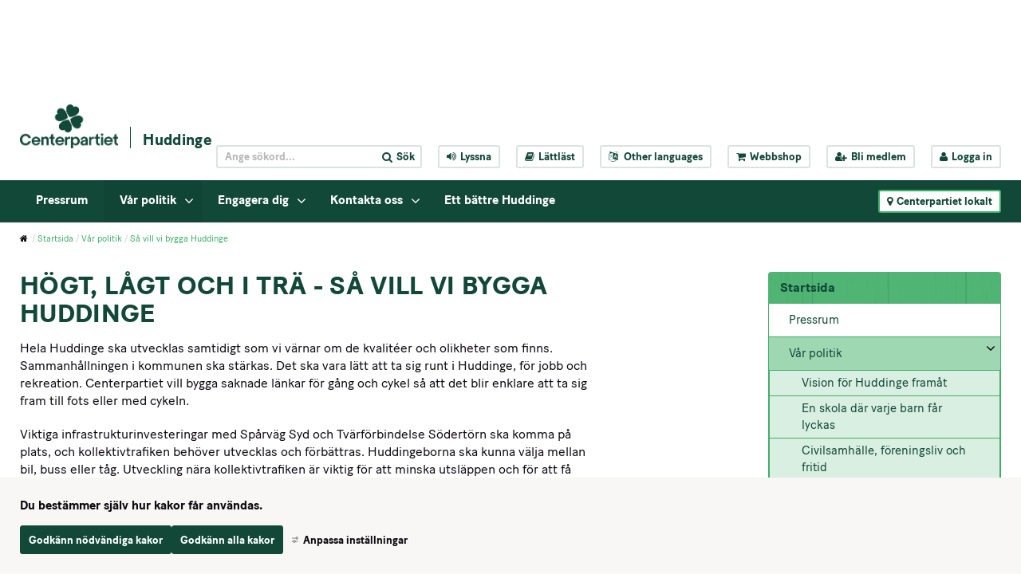

--- FILE ---
content_type: text/html;charset=UTF-8
request_url: https://www.centerpartiet.se/lokal/stockholmsregionen/stockholms-lan/huddinge/startsida/var-politik/sa-vill-vi-bygga-huddinge
body_size: 17022
content:
<!DOCTYPE html>
<html lang="sv" class="sv-no-js sv-template-undersida---enkel">
<head>
   <meta charset="UTF-8">
   <script nonce="49b8df00-f6a3-11f0-b7bc-170326742f56" >(function(c){c.add('sv-js');c.remove('sv-no-js');})(document.documentElement.classList)</script>
   <title>Så vill vi bygga Huddinge - Centerpartiet</title>
   <link rel="preload" href="/sitevision/system-resource/c086f3fbacf8de18960b013cd13eabd53f264ea8c72eeb67e8c6d1f8d251b7fe/js/jquery-social.js" as="script">
   <link rel="preload" href="/sitevision/system-resource/c086f3fbacf8de18960b013cd13eabd53f264ea8c72eeb67e8c6d1f8d251b7fe/envision/envision.js" as="script">
   <link rel="preload" href="/sitevision/system-resource/c086f3fbacf8de18960b013cd13eabd53f264ea8c72eeb67e8c6d1f8d251b7fe/js/utils.js" as="script">
   <link rel="preload" href="/sitevision/system-resource/c086f3fbacf8de18960b013cd13eabd53f264ea8c72eeb67e8c6d1f8d251b7fe/js/portlets-social.js" as="script">
   <meta name="viewport" content="width=device-width, initial-scale=1, minimum-scale=1, shrink-to-fit=no" />
   <meta name="dcterms.identifier" content="https://www.centerpartiet.se">
   <meta name="dcterms.language" content="sv">
   <meta name="dcterms.format" content="text/html">
   <meta name="dcterms.type" content="text">
   <link rel="canonical" href="/lokal/stockholmsregionen/stockholms-lan/huddinge/startsida/var-politik/sa-vill-vi-bygga-huddinge" />
   <link rel="stylesheet" type="text/css" media="all" href="/2.1369a306155159e7e451/1768823729944/sitevision-responsive-grids.css" />
   <link rel="stylesheet" type="text/css" media="all" href="/2.1369a306155159e7e451/1768823785957/sitevision-spacing.css" />
   
      <link rel="stylesheet" type="text/css" media="all" href="/2.1369a306155159e7e451/auto/1768983616838/SiteVision.css"/>
      <link rel="stylesheet" type="text/css" media="all" href="/2.1369a306155159e7e451/0/3214/print/SiteVision.css" />
   <link rel="stylesheet" type="text/css" media="all" href="/sitevision/system-resource/c086f3fbacf8de18960b013cd13eabd53f264ea8c72eeb67e8c6d1f8d251b7fe/css/portlets-social.css" />
   <link rel="stylesheet" type="text/css" href="/sitevision/system-resource/c086f3fbacf8de18960b013cd13eabd53f264ea8c72eeb67e8c6d1f8d251b7fe/envision/envision.css" />
      <link rel="stylesheet" type="text/css" href="/2.1369a306155159e7e451/91.423ad777155340af50eea/1768823827462/0/sv-template-asset.css" />
      <link rel="stylesheet" type="text/css" href="/webapp-resource/4.4945df96158298de42880f8/360.133b84f118e4f702d45451/1710947727267/webapp-assets.css" />
   <link rel="stylesheet" type="text/css" href="/webapp-resource/4.4945df96158298de42880f8/360.2e4f5f8a19b0b3cae9056b1/1768237955884/webapp-assets.css" />

      <!-- Google Tag Manager -->
      <script nonce="49b8df00-f6a3-11f0-b7bc-170326742f56" >(function(w,d,s,l,i){w[l]=w[l]||[];w[l].push({'gtm.start':
      new Date().getTime(),event:'gtm.js'});var f=d.getElementsByTagName(s)[0],
      j=d.createElement(s),dl=l!='dataLayer'?'&l='+l:'';j.async=true;j.src=
      'https://www.googletagmanager.com/gtm.js?id='+i+dl;f.parentNode.insertBefore(j,f);
      })(window,document,'script','dataLayer','GTM-5GGNWTZ');</script>
<!-- End Google Tag Manager -->
   <script nonce="49b8df00-f6a3-11f0-b7bc-170326742f56">!function(t,e){t=t||"docReady",e=e||window;var n=[],o=!1,c=!1;function d(){if(!o){o=!0;for(var t=0;t<n.length;t++)try{n[t].fn.call(window,n[t].ctx)}catch(t){console&&console.error(t)}n=[]}}function a(){"complete"===document.readyState&&d()}e[t]=function(t,e){if("function"!=typeof t)throw new TypeError("callback for docReady(fn) must be a function");o?setTimeout(function(){t(e)},1):(n.push({fn:t,ctx:e}),"complete"===document.readyState?setTimeout(d,1):c||(document.addEventListener?(document.addEventListener("DOMContentLoaded",d,!1),window.addEventListener("load",d,!1)):(document.attachEvent("onreadystatechange",a),window.attachEvent("onload",d)),c=!0))}}("svDocReady",window);</script>
   <script src="/2.1369a306155159e7e451/91.423ad777155340af50eea/1768823827509/HEAD/0/sv-template-asset.js"></script>
            <meta name="theme-color" content="#016a3a"/>
      <link rel="shortcut icon" type="image/x-icon" href="/webdav/files/System/graphics/favicon.ico"/>
      



<meta name="description"					content="Centerpartiets vision är tydlig: Utsläppen ska ner och jobben ska bli fler." />
<!-- Twitter -->
<meta name="twitter:card" 					content="summary_large_image" />
<meta name="twitter:title" 				content="Så vill vi bygga Huddinge" />
<meta name="twitter:description" 		content="Centerpartiets vision är tydlig: Utsläppen ska ner och jobben ska bli fler." />
<meta name="twitter:image" 				content="https://www.centerpartiet.se/webdav/files/System/graphics/Centerpartiet_logo_pos.png" />
<meta name="twitter:site" 					content="@C_Huddinge" />

<!-- Facebook -->
<meta property="og:title"              content="Så vill vi bygga Huddinge" />
<meta property="og:description"        content="Centerpartiets vision är tydlig: Utsläppen ska ner och jobben ska bli fler." />
<meta property="og:image"              content="https://www.centerpartiet.se/webdav/files/System/graphics/Centerpartiet_logo_pos.png" />
      <meta name="facebook-domain-verification" content="h98g679fn46x9blwssl6jmpsmuwmhr" />
      

      <meta name="google-site-verification" content="hHH7Ks5mLOSBp2VCmC4axey4AspI9ZIyH8DxdK3DC1o" />
      <!-- Lokal Google Analytics -->
<!--<script>
  (function(i,s,o,g,r,a,m){i['GoogleAnalyticsObject']=r;i[r]=i[r]||function(){
  (i[r].q=i[r].q||[]).push(arguments)},i[r].l=1*new Date();a=s.createElement(o),
  m=s.getElementsByTagName(o)[0];a.async=1;a.src=g;m.parentNode.insertBefore(a,m)
  })(window,document,'script','https://www.google-analytics.com/analytics.js','ga');

  ga('create', 'UA-8710802-8', 'auto');
  ga('send', 'pageview');

</script>-->
<!-- End Google Analytics -->

      <!-- Global site tag (gtag.js) - Google Analytics -->
<script async src="https://www.googletagmanager.com/gtag/js?id=UA-115593481-5"></script>
<script>
  window.dataLayer = window.dataLayer || [];
  function gtag(){dataLayer.push(arguments);}
  gtag('js', new Date());

  gtag('config', 'UA-115593481-5');
</script>

      <!-- Google tag (gtag.js) -->
<script async src="https://www.googletagmanager.com/gtag/js?id=G-NNPPBZC5RJ"></script>
<script>
  window.dataLayer = window.dataLayer || [];
  function gtag(){dataLayer.push(arguments);}
  gtag('js', new Date());

  gtag('config', 'G-NNPPBZC5RJ');
</script>
            <script nonce="49b8df00-f6a3-11f0-b7bc-170326742f56" >
   window.sv = window.sv || {};
   sv.UNSAFE_MAY_CHANGE_AT_ANY_GIVEN_TIME_webAppExternals = {};
   sv.PageContext = {
   pageId: '4.4945df96158298de42880f8',
   siteId: '2.1369a306155159e7e451',
   userIdentityId: '',
   userIdentityReadTimeout: 0,
   userLocale: 'sv',
   dev: false,
   csrfToken: '',
   html5: true,
   useServerSideEvents: false,
   nodeIsReadOnly: false
   };
   </script>
   <script nonce="49b8df00-f6a3-11f0-b7bc-170326742f56">!function(){"use strict";var t,n={},e={},i={};function r(t){return n[t]=n[t]||{instances:[],modules:{},bundle:{}},n[t]}document.querySelector("html").classList.add("js");var s={registerBootstrapData:function(t,n,i,r,s){var a,o=e[t];o||(o=e[t]={}),(a=o[i])||(a=o[i]={}),a[n]={subComponents:r,options:s}},registerInitialState:function(t,n){i[t]=n},registerApp:function(n){var e=n.applicationId,i=r(e);if(t){var s={};s[e]=i,s[e].instances=[n],t.start(s)}else i.instances.push(n)},registerModule:function(t){r(t.applicationId).modules[t.path]=t},registerBundle:function(t){r(t.applicationId).bundle=t.bundle},getRegistry:function(){return n},setAppStarter:function(n){t=n},getBootstrapData:function(t){return e[t]},getInitialState:function(t){return i[t]}};window.AppRegistry=s}();</script>
   </head>
<body class=" sv-responsive sv-theme-tema-cookie-banner env-m-around--0">
<!-- Google Tag Manager (noscript) -->
<noscript>
   <iframe src="https://www.googletagmanager.com/ns.html?id=GTM-5GGNWTZ" height="0" width="0" class="env-d--none c51547" ></iframe>
</noscript>
<!-- End Google Tag Manager (noscript) -->
<div id="svid10_4245d9f415515cfa70b59" class="sv-layout"><div id="svid94_4245d9f415515cfa70b6b"><div class="sv-html-portlet sv-portlet sv-skip-spacer sv-template-portlet
" id="svid12_352355d2175e185a35fb5c9"><div id="Tillinnehallet"><!-- Till innehållet --></div><a class="sol-to-content" href="#page_content">Till innehållet</a></div>
<header class="sv-vertical sv-layout sv-template-layout" id="svid10_4245d9f415515cfa70b6f"><div class="sv-vertical sv-layout sv-skip-spacer sv-template-layout" id="svid10_47c8a944163b4e751d73968"><div class="sv-vertical sv-layout sv-skip-spacer sv-template-layout" id="svid93_47c8a944163b4e751d73969"></div>
</div>
<div class="sv-vertical sv-layout sv-template-layout" id="svid10_779a93d1157561b2d815c67"><div class="sv-vertical sv-layout sv-skip-spacer sv-template-layout" id="svid93_779a93d1157561b2d815d49"></div>
</div>
<div class="sv-vertical sv-layout sv-hide-sv-bp-991 sv-template-layout" id="svid10_4ba9e33f1560c3f2fff7ea"><div class="sv-vertical sv-layout sol-top sv-skip-spacer sv-template-layout" id="svid10_4245d9f415515cfa70b7b"><div class="sv-fluid-grid sv-grid-main sv-layout sv-skip-spacer sv-template-layout" id="svid10_4245d9f415515cfa70b7d"><div class="sv-script-portlet sv-portlet sv-skip-spacer sv-template-portlet
" id="svid12_4245d9f415515cfa70b84"><div id="TopheaderSkript"><!-- Top header - Skript --></div>
<div class="sol-tool-nav sol-clearfix">
	<div class="sol-logo-wrapper">
		<a href="/" title="Start"><img class="sol-logo" alt="Logo" src="/webdav/files/System/graphics/Centerpartiet_logo_pos.png" /></a>
					<a href="/lokal/stockholmsregionen/stockholms-lan/huddinge/startsida" title="Huddinge" class="sol-local-web-name">Huddinge</a>
			</div>
	<nav class="sol-header-links" aria-label="Verktygsmeny">
		<form class="sol-search-containter sol-js-expand-search" method="get" action="/ovrigt/sok.html">
			<label for="top_search_query" class="sr-only">
    		Sök på webbplatsen
  		</label>
			<input name="query" id="top_search_query" class="sol-btn-small" type="text" placeholder="Ange sökord..." />
			<button type="submit" class="sol-btn-small"><i class="fa fa-search" aria-hidden="true"></i><span>Sök</span></button>
		</form>
		<button title="Aktivera Talande Webb" class="sol-btn-small" onclick="toggleBar();" data-bapdf="4">
			<i class="fa fa-volume-up" aria-hidden="true"></i><span>Lyssna</span>
		</button>
		<a title="Lättläst" class="sol-btn-small" href="/ovrigt/lattlast.html"><i class="fa fa-book" aria-hidden="true"></i>Lättläst</a>
		<button title="Other languages" class="sol-btn-small sol-js-lang">
			<i class="fa fa-language" aria-hidden="true"></i>
			<span class="notranslate"> Other languages</span>
			<script type="text/sol-translate-overlay-content">
				<div class="sol-translate-container" tabindex="-1">
					<span class="sol-js-modal-close sol-translate-container-close"><i class="fa fa-times" aria-hidden="true"></i></span>
					<span class="font-normal">
						We are using Google Translate to translate our website.<br>
						By choosing a language below, Google will automatically translate the webpage into that particular
						language.<br>
						Google is thereby responsible for any translation error that may occur.
					</span>
					<button class="notranslate"> Other languages</button>
				</div>
			</script>
		</button>
		<a title="Webbshop" class="sol-btn-small" href="https://centerpartiet-extern.felestad.se/"><i class="fa fa-shopping-cart"></i>Webbshop</a>
				<a title="Bli medlem" class="sol-btn-small" href="/bli-medlem"><i class="fa fa-user-plus"></i>Bli medlem</a>
		<a title="Logga in" class="sol-btn-small" href="/connect"><i class="fa fa-user"></i>Logga in</a>
			</nav>
</div>
<script>
	window.svDocReady(function () {
		var config = {
			overlaySelector: '.sol-overlay',
			overlayContentSelector: '.sol-overlay-content',
			triggerSelector: '.sol-js-lang',
			contentSelector: '[type="text/sol-translate-overlay-content"]', //'.sol-js-test',
			activeClass: 'sol-overlay-active',
			transitionDelay: 200
		};
		var overlay = SolOverlay.create(config, function (content) {
			$svjq('#google_translate_element').show();
			content.find('.sol-translate-container').append($svjq('#google_translate_element'));
		}, function (content) {
			$svjq('#google_translate_element').hide();
			$svjq('.sol-google-translate-container').append($svjq('#google_translate_element'));
		});

		$svjq('.sol-overlay').on('change', '#google_translate_element select', function () {
			overlay.close();
		});
	});
</script>
<script type="text/javascript" src="//translate.google.com/translate_a/element.js?cb=googleTranslateElementInit">
</script>
<div class="sol-google-translate-container sol-hidden">
	<div id="google_translate_element"></div>
</div>
<script type="text/javascript" src="https://www.browsealoud.com/plus/scripts/ba.js"></script>
<script type="text/javascript">
	function googleTranslateElementInit() {
		new google.translate.TranslateElement({
			pageLanguage: 'sv',
			autoDisplay: false
		}, 'google_translate_element');
	}
</script>
</div>
</div>
</div>
<div class="sv-vertical sv-layout sol-bottom sv-template-layout" id="svid10_4245d9f415515cfa70b7c"><div class="sv-fluid-grid sv-grid-main sv-layout sol-relative sv-skip-spacer sv-template-layout" id="svid10_423ad777155340af50e55"><div class="sv-script-portlet sv-portlet sv-skip-spacer sv-template-portlet
" id="svid12_5d6e488f15e548710db16ea"><div id="Kopia1avToppmenySkript"><!-- Kopia (1) av Toppmeny - Skript --></div><nav class="sol-mega-menu">
  <ul>
          <li class="sol-mega-menu__item" data-is-current=false data-active=false data-expanded=false data-menu-level="1" data-has-children=false data-display-name="Pressrum" data-node-type="sv:page" data-id="4.1d8622c015792383765c33" data-is-startpage="false">
        <a aria-haspopup=true  href="/lokal/stockholmsregionen/stockholms-lan/huddinge/startsida/pressrum">Pressrum</a>
              </li>
          <li class="sol-mega-menu__item" data-is-current=false data-active=false data-expanded=true data-menu-level="1" data-has-children=true data-display-name="Vår politik" data-node-type="sv:page" data-id="4.4945df96158298de42817b" data-is-startpage="false">
        <a aria-haspopup=true  aria-expanded=false  href="/lokal/stockholmsregionen/stockholms-lan/huddinge/startsida/var-politik">Vår politik</a>
                  <button><i class="fa fa-angle-down" aria-hidden="true"></i><span class="sr-only">Visa undermeny till Vår politik</span></button>
              </li>
          <li class="sol-mega-menu__item" data-is-current=false data-active=false data-expanded=false data-menu-level="1" data-has-children=true data-display-name="Engagera dig" data-node-type="sv:page" data-id="4.24a0a7d31648e5913f817d9" data-is-startpage="false">
        <a aria-haspopup=true  aria-expanded=false  href="/lokal/stockholmsregionen/stockholms-lan/huddinge/startsida/engagera-dig">Engagera dig</a>
                  <button><i class="fa fa-angle-down" aria-hidden="true"></i><span class="sr-only">Visa undermeny till Engagera dig</span></button>
              </li>
          <li class="sol-mega-menu__item" data-is-current=false data-active=false data-expanded=false data-menu-level="1" data-has-children=true data-display-name="Kontakta oss" data-node-type="sv:page" data-id="4.24a0a7d31648e5913f817b3" data-is-startpage="false">
        <a aria-haspopup=true  aria-expanded=false  href="/lokal/stockholmsregionen/stockholms-lan/huddinge/startsida/kontakta-oss">Kontakta oss</a>
                  <button><i class="fa fa-angle-down" aria-hidden="true"></i><span class="sr-only">Visa undermeny till Kontakta oss</span></button>
              </li>
          <li class="sol-mega-menu__item" data-is-current=false data-active=false data-expanded=false data-menu-level="1" data-has-children=false data-display-name="Ett bättre Huddinge" data-node-type="sv:page" data-id="4.20375fb11994b5848501a8" data-is-startpage="false">
        <a aria-haspopup=true  href="/lokal/stockholmsregionen/stockholms-lan/huddinge/startsida/ett-battre-huddinge">Ett bättre Huddinge</a>
              </li>
      </ul>
</nav>

<script type="text/sol-mega-menu-item-tmpl">
  <div class="sol-mega-menu__content" aria-hidden="true">
    <ul class="sol-row">
    <% items.forEach(function(item) { %>
      <li class="sol-mega-menu__item sol-col-xl-3" <%= getDataAttrs(item) %>>
      	<a href="<%= item.uri %>" title="<%= item.displayName %>">
          <span><%= item.displayName %></span>
      	</a>
        <% if(item.hasChildren) { %>
          <div class="sol-mega-menu__has-children-arrow"><i class="fa fa-angle-right" aria-hidden="true"></i><span class="sr-only"><%= item.displayName %> har underliggande sidor.</span></div>  
        <% } %>
      </li>
    <% }); %>
    </ul>
  </div>
</script>

<script>
  window.svDocReady(function() {
     var config = {
      serviceUri: '/rest-api/mega-menu',
      templateSelector: '[type="text/sol-mega-menu-item-tmpl"]',
      topItemSelector: '.sol-mega-menu__item[data-menu-level=1]',
      currNodeId: '4.4945df96158298de42880f8',
      startLevelCount: 2,
      maxDepth: 1,
     }
     MegaMenu.create(config,
       function onEnter(topElem){
         $svjq(topElem).attr('data-active', true);
         $svjq(topElem).find(' > a').attr('aria-expanded', true);
         $svjq(topElem).find('.sol-mega-menu__content').attr('aria-hidden', false).stop().slideDown(200);
       },
       function onLeave(topElem){
         $svjq(topElem).attr('data-active', false)
         $svjq(topElem).find(' > a').attr('aria-expanded', false);
         $svjq(topElem).find('.sol-mega-menu__content').attr('aria-hidden', true).stop().slideUp(200);
       },
       function onClick(topElem){
         $svjq(topElem).toggleAttr('data-active', true, false);
         $svjq(topElem).find(' > a').toggleAttr('aria-expanded', true, false);
         $svjq(topElem).find('.sol-mega-menu__content').toggleAttr('aria-hidden', false).stop().slideToggle(200);
       });
  });
</script>
</div>
<div class="sv-script-portlet sv-portlet sv-template-portlet
" id="svid12_411a984116172fef32f1c71"><div id="LokalakretsarSkript"><!-- Lokala kretsar - Skript --></div><button class="sol-btn-small sol-btn-solid sol-clickable-sites-btn sol-local-sites-btn">
	<i class="fa fa-map-marker" aria-hidden="true"></i>Centerpartiet lokalt
</button>
<script type="text/sol-local-sites-overlay-content">
  <div class="sol-js-clickable-sites">
    <div class="sol-big-modal sol-local-sites-modal">
    <button type="button" class="sol-big-modal-close sol-js-modal-close" aria-label="Close">
      <span><i class="fa fa-times" aria-hidden="true"></i>Stäng</span>
    </button>
      <span class="sol-big-modal-close sol-js-modal-close"><i class="fa fa-times" aria-hidden="true"></i>Stäng</span>
      <h1>Centerpartiet lokalt</h1>
      <div class="sol-left">
        <div class="sol-local-sites-modal-items">
                      <a lan="Blekinge" href="/lokal/blekinge/startsida" title="Blekinge">Blekinge</a>
                      <a lan="Dalarna" href="/lokal/dalarna/startsida" title="Dalarna">Dalarna</a>
                      <a lan="Gotland" href="/lokal/gotland/startsida" title="Gotland">Gotland</a>
                      <a lan="Gävleborg" href="/lokal/gavleborg/startsida" title="Gävleborg">Gävleborg</a>
                      <a lan="Halland" href="/lokal/halland/startsida" title="Halland">Halland</a>
                      <a lan="Jämtland" href="/lokal/jamtland/startsida" title="Jämtland">Jämtland</a>
                      <a lan="Jönköpings län" href="/lokal/jonkopings-lan/startsida" title="Jönköpings län">Jönköpings län</a>
                      <a lan="Kalmar Län" href="/lokal/kalmar-lan/startsida" title="Kalmar Län">Kalmar Län</a>
                      <a lan="Kronoberg" href="/lokal/kronoberg/startsida" title="Kronoberg">Kronoberg</a>
                      <a lan="Norrbotten" href="/lokal/norrbotten/startsida" title="Norrbotten">Norrbotten</a>
                      <a lan="Skåne" href="/lokal/skane/startsida" title="Skåne">Skåne</a>
                      <a lan="Stockholmsregionen" href="/lokal/stockholmsregionen/startsida" title="Stockholmsregionen">Stockholmsregionen</a>
                      <a lan="Sörmland" href="/lokal/sormland/startsida" title="Sörmland">Sörmland</a>
                      <a lan="Uppsala län" href="/lokal/uppsala-lan/startsida" title="Uppsala län">Uppsala län</a>
                      <a lan="Värmland" href="/lokal/varmland/startsida" title="Värmland">Värmland</a>
                      <a lan="Västerbotten" href="/lokal/vasterbotten/startsida" title="Västerbotten">Västerbotten</a>
                      <a lan="Västernorrland" href="/lokal/vasternorrland/startsida" title="Västernorrland">Västernorrland</a>
                      <a lan="Västmanland" href="/lokal/vastmanland/startsida" title="Västmanland">Västmanland</a>
                      <a lan="Västra Götaland" href="/lokal/vastra-gotaland/startsida" title="Västra Götaland">Västra Götaland</a>
                      <a lan="Örebro Län" href="/lokal/orebro-lan/startsida" title="Örebro Län">Örebro Län</a>
                      <a lan="Östergötland" href="/lokal/ostergotland/startsida" title="Östergötland">Östergötland</a>
                  </div>
          <p id="selectByMapButton" class="sol-js-select-by-map font-btn-arrow"><a href="#">Välj i stället krets från karta</a></p>
      </div>
      <div class="sol-right c51546" >
        <img alt="Sverige" id="sverigekarta" src="/webdav/files/System/graphics/sverigekarta.png" usemap="#karta"  alt="sverigekarta" />
          <p id="selectByNameButton" class="sol-js-select-by-name font-btn-arrow"><a href="#">Välj i stället krets från namn</a></p>
      </div>
    </div>  
    <map name="karta">
      <area class="taphover" data-toggle="tooltip" title="Norrbotten" lan="Norrbotten" shape="poly" coords="152,120,151,123,146,124,132,117,129,126,124,124,120,119,113,116,107,111,104,111,89,99,73,89,71,84,80,71,85,66,85,60,81,53,85,50,87,41,95,32,103,35,106,31,105,19,108,17,128,21,130,18,127,16,131,7,127,0,132,0,137,0,142,10,151,14,170,26,171,45,175,48,175,55,181,67,178,79,180,86,187,98,182,102,172,103,164,99,165,107,163,113,155,115,155,121,154,125" href="/lokal/norrbotten/startsida.html"  alt="">
      <area class="taphover" data-toggle="tooltip" title="Västerbotten" lan="Västerbotten" shape="poly" coords="58,126,60,119,62,94,68,95,75,89,126,125,132,117,153,125,150,134,157,147,150,166,134,181,113,166,114,161,110,166,91,166,57,126" href="/lokal/vasterbotten/startsida.html"  alt="">
      <area class="taphover" data-toggle="tooltip" title="Jämtland" lan="Jämtland" shape="poly" coords="58,240,44,240,37,228,40,226,37,225,31,218,23,218,20,205,24,194,22,185,28,168,37,160,51,162,53,160,54,148,48,144,57,127,89,163,88,173,78,175,83,183,92,195,95,199,88,199,86,205,76,207,65,210,62,210,63,216,70,220,72,225,65,230,63,233,61,232,57,240,57,240" href="/lokal/jamtland/startsida.html"  alt="">
      <area class="taphover" data-toggle="tooltip" title="Västernorrland" lan="Västernorrland" shape="poly" coords="102,223,82,221,74,218,68,217,67,219,63,216,63,211,75,207,83,204,88,202,89,198,92,195,78,175,86,173,89,171,90,166,113,166,132,179,125,186,118,192,116,199,112,204,111,211,108,214,105,214,102,219,104,223,103,223" href="/lokal/vasternorrland/startsida.html"  alt="">
      <area class="taphover" data-toggle="tooltip" title="Skåne" lan="Skåne" shape="poly" coords="23,440,29,442,36,442,40,440,48,441,53,436,47,429,55,419,58,419,57,417,52,412,52,408,53,406,47,406,39,407,35,408,30,410,25,406,21,405,21,410,24,414,19,410,19,417,24,426,26,431,23,439" href="/lokal/skane/startsida.html"  alt="">
      <area class="taphover" data-toggle="tooltip" title="Gävleborg" lan="Gävleborg" shape="poly" coords="102,223,102,235,103,238,98,242,99,253,100,261,101,272,102,276,99,279,98,284,94,287,89,283,83,274,86,267,83,261,79,259,75,259,67,241,65,245,61,245,59,243,57,239,60,232,72,224,71,220,74,218,82,222,101,222" href="/lokal/gavleborg/startsida.html"  alt="">
      <area class="taphover" data-toggle="tooltip" title="Dalarna" lan="Dalarna" shape="poly" coords="71,296,77,295,76,288,80,286,84,286,88,290,91,290,94,287,87,282,82,274,85,266,81,261,78,259,74,259,66,244,61,245,59,245,55,240,43,239,37,227,34,222,30,218,24,219,22,232,22,236,24,241,29,242,31,246,29,255,29,257,43,281,51,286,54,291,58,292,61,289,68,294,73,296" href="/lokal/dalarna/startsida.html"  alt="">
      <area class="taphover" data-toggle="tooltip" title="Stockholmsregionen" lan="Stockholmsregionen" shape="poly" coords="122,289,118,294,114,301,106,304,103,309,97,306,90,306,85,309,84,312,95,311,100,311,102,319,106,325,108,328,112,328,113,331,115,325,118,326,124,319,131,312,131,299,126,292,124,286,121,285" href="/lokal/stockholmsregionen/startsida.html"  alt="">
      <area class="taphover" data-toggle="tooltip" title="Uppsala län" lan="Uppsala län" shape="poly" coords="111,273,115,280,118,277,119,276,123,282,123,286,119,292,116,298,109,302,104,304,100,306,95,306,93,301,93,295,92,292,92,289,97,285,101,282,102,275,103,271,107,274,111,274,113,276" href="/lokal/uppsala-lan/startsida.html"  alt="">
      <area class="taphover" data-toggle="tooltip" title="Sörmland" lan="Sörmland" shape="poly" coords="99,334,94,337,89,336,87,336,85,332,79,325,77,323,80,319,82,317,84,315,83,313,86,310,88,309,94,308,98,311,101,314,102,318,104,321,105,325,106,329,104,334,98,334" href="/lokal/sodermanland/startsida.html"  alt="">
      <area class="taphover" data-toggle="tooltip" title="Västmanland" lan="Västmanland" shape="poly" coords="74,308,73,302,72,299,72,296,74,293,77,287,79,285,83,285,87,285,90,287,91,292,92,295,92,301,89,304,86,307,84,309,81,313,78,315,74,309,73,306" href="/lokal/vastmanland/startsida.html"  alt="">
      <area class="taphover" data-toggle="tooltip" title="Örebro Län" lan="Örebro Län" shape="poly" coords="54,311,56,301,56,297,56,291,58,290,63,289,67,292,70,295,71,302,71,308,74,309,76,314,76,320,74,327,69,330,63,332,60,334,56,334,53,328,51,322,51,314,54,309" href="/lokal/orebro-lan/startsida.html"  alt="">
      <area class="taphover" data-toggle="tooltip" title="Värmland" lan="Värmland" shape="poly" coords="26,283,26,277,23,268,23,261,23,258,25,257,30,257,42,281,52,286,54,291,55,298,54,305,53,310,48,314,44,314,38,313,35,313,33,325,25,319,20,319,16,313,11,315,10,305,15,298,15,295,20,294,24,288,26,278" href="/lokal/varmland/startsida.html"  alt="">
      <area class="taphover" data-toggle="tooltip" title="Västra Götaland" lan="Västra Götaland" shape="poly" coords="52,346,49,357,44,356,40,356,42,364,40,373,34,381,30,384,26,379,21,379,18,379,17,368,11,371,10,366,6,365,4,359,3,349,0,342,0,320,4,319,7,324,10,319,10,316,16,315,21,319,26,322,23,331,23,334,23,336,21,342,26,340,32,333,36,338,40,334,44,330,48,325,47,321,51,318,52,328,57,337,55,345,52,348" href="/lokal/vastra-gotaland/startsida.html"  alt="">
      <area class="taphover" data-toggle="tooltip" title="Gotland" lan="Gotland" shape="poly" coords="123,362,125,357,129,359,135,356,137,354,137,357,134,364,130,365,129,371,131,374,128,379,123,386,119,392,118,383,117,376,117,372,124,359" href="/lokal/gotland/startsida.html"  alt="">
      <area class="taphover" data-toggle="tooltip" title="Blekinge" lan="Blekinge" shape="poly" coords="82,414,78,421,75,419,72,416,65,416,60,416,57,416,52,413,51,407,55,408,62,408,67,407,72,406,78,409,82,415,80,417,80,419" href="/lokal/blekinge/startsida.html"  alt="">
      <area class="taphover" data-toggle="tooltip" title="Kalmar Län" lan="Kalmar Län" shape="poly" coords="89,417,80,412,74,407,69,405,70,399,72,395,77,392,77,387,71,380,74,371,73,366,73,362,77,362,82,356,84,353,80,353,93,361,92,370,100,378,93,403,88,416" href="/lokal/kalmar-lan/startsida.html"  alt="">
      <area class="taphover" data-toggle="tooltip" title="Kronoberg" lan="Kronoberg" shape="poly" coords="36,393,34,395,39,392,41,389,42,388,48,387,51,392,53,387,54,384,59,383,61,384,64,384,67,382,70,380,75,383,76,387,74,392,73,395,69,399,69,403,67,405,62,408,56,407,49,406,40,405,37,406,35,398" href="/lokal/kronoberg/startsida.html"  alt="" title="">
      <area class="taphover" data-toggle="tooltip" title="Halland" lan="Halland" shape="poly" coords="21,395,17,390,15,388,13,380,12,374,10,370,9,367,15,369,18,373,20,380,25,380,29,380,33,381,39,390,35,393,35,397,37,401,36,405,33,409,29,409,27,404,25,401,21,397,19,393" href="/lokal/halland/startsida.html"  alt="" >
      <area class="taphover" data-toggle="tooltip" title="Östergötland" lan="Östergötland" shape="poly" coords="56,351,59,346,63,343,62,338,62,334,67,330,73,328,78,326,79,325,84,332,84,335,91,338,95,338,97,340,94,343,94,346,97,350,93,355,93,360,89,358,84,355,81,354,80,360,75,364,73,367,69,367,66,367,64,363,64,356,61,354,57,353,57,350" href="/lokal/ostergotland/startsida.html"  alt="">
      <area class="taphover" data-toggle="tooltip" title="Jönköpings Län" lan="Jönköpings län" shape="poly" coords="50,362,53,357,56,353,59,352,60,357,62,357,64,360,64,365,66,367,67,367,70,366,72,367,74,373,72,376,69,380,62,381,56,382,53,384,48,387,43,387,37,387,35,383,34,381,37,374,41,369,43,363,42,357,45,357,49,355,52,360,51,362,53,356,55,354" href="/lokal/jonkopings-lan/startsida.html"  alt="">
    </map> 	
  </div>
</script>



<script>
window.svDocReady(function() {
  var config = {
    overlaySelector: '.sol-overlay',
    overlayContentSelector: '.sol-overlay-content',
    triggerSelector: '.sol-clickable-sites-btn, a[href*="#showLocalModal"]',
    contentSelector: '[type="text/sol-local-sites-overlay-content"]',//'.sol-js-clickable-sites',
    activeClass: 'sol-overlay-active',
    transitionDelay: 200,
    parent: false
  };
  var overlay = SolOverlay.create(config, function(){   
    init();
  });
  function init(){
    $svjq.fn.emulateTransitionEnd = function (duration) {
      var called = false,
        $el = this
      $svjq(this).one($svjq.support.transition.end, function () {
        called = true
      });
      var callback = function () {
        if (!called) $svjq($el).trigger($svjq.support.transition.end)
      };
      setTimeout(callback, duration);
      return this;
    };

    var isMobile = false;

    // Det här är inte ett idiotsäkert sätt, men bättre än inget. iOS och Safari triggar helt andra events än övriga browsers
    var isiOS = /iPad|iPhone|iPod/.test(navigator.userAgent) && !window.MSStream;

    if ($svjq('#selectByMapButton').css('display') == 'block') {
      isMobile = true;
    }

    try {
      if (solUtils.getParameterByName('popup')) {
        overlay.open();
      }
    } catch (err) {
      console.log(err);
    }

    var imagemap;
    if (isMobile) {
      $svjq('map > area').tooltip();
      var lastSelected;
      if (isiOS) {
        imagemap = $svjq('#sverigekarta').mapster({
          clickNavigate: false,
          fill: true,
          fillColor: '4a9472',
          highlight: false,
          mapKey: 'lan',
          scaleMap: true,
          singleSelect: true,
          onStateChange: function (statehandler) {
            var area = $('area[lan="' + statehandler.key + '"]');
            if (statehandler.state === 'highlight') {
              if (statehandler.selected) {
                $svjq('.tooltip').css({
                  'top': event.pageY,
                  'left': event.pageX + 20,
                  'position': 'fixed'
                }).fadeIn('slow');
                imagemap.mapster('set', true, statehandler.key);
                area.addClass('hover');
              } else {
                $svjq('area').removeClass('hover');
                imagemap.mapster('set', false, statehandler.key);
                $svjq(area).tooltip('hide');
              }
            } else if (statehandler.state === 'select') {
              if (statehandler.selected) {
                lastSelected = statehandler.key;
              } else {
                $svjq(area).tooltip('hide');
                if (area.hasClass('hover')) {
                  if (lastSelected && lastSelected == statehandler.key) {
                    document.location.href = area.attr('href');
                  }
                }
              }
            }

          }
        });
      } else {
        imagemap = $svjq('#sverigekarta').mapster({
          clickNavigate: false,
          fill: true,
          fillColor: '4a9472',
          highlight: false,
          mapKey: 'lan',
          scaleMap: true,
          singleSelect: true,
          onClick: function (clickhandler) {
            var area = $('area[lan="' + clickhandler.key + '"]');
            $svjq('area').removeClass('hover');
            if (clickhandler.selected) {
              area.addClass('hover');
              $svjq('.tooltip').css({
                'top': event.pageY,
                'left': event.pageX + 20,
                'position': 'fixed'
              }).fadeIn('slow');
            } else {
              // console.log('visit link');
              $svjq(area).tooltip('hide');
              document.location.href = area.attr('href');
            }
          }
        });
      }
    } else {
      imagemap = $svjq('#sverigekarta').mapster({
        fill: true,
        fillColor: '4a9472',
        mapKey: 'lan',
        scaleMap: true,
        singleSelect: true,
        onClick: function (data) {
          var linkURL = $svjq('.sol-local-sites-modal-items a[lan="' + data.key + '"]').attr('href');
          if (linkURL) {
            window.location = linkURL;
            return false;
          }
        },
        onMouseover: function (e) {
          $svjq('.sol-local-sites-modal-items a[lan="' + e.key + '"]').addClass('selectedMapItem');
        },
        onMouseout: function (e) {
          $svjq('.sol-local-sites-modal-items a[lan="' + e.key + '"]').removeClass('selectedMapItem');
        }
      });

      $svjq('.sol-local-sites-modal-items a').mouseover(function (e) {
        var lan = $svjq(this).attr('lan');
        if (lan) {
          imagemap.mapster('set', true, lan);
        } else {
          var selected = imagemap.mapster('get', 'lan');
          if (selected) {
            // Internationellt, Riksorganisationen eller en felkonfiguration.
            imagemap.mapster('set', false, selected);
          }
        }
      }).mouseout(function () {
        var selected = imagemap.mapster('get', 'lan');
        if (selected) {
          imagemap.mapster('set', false, selected);
        }
      });
    }
    $svjq('.sol-js-select-by-map a').click(function() {  
      $svjq('.sol-local-sites-modal > .sol-left').hide();
      $svjq('.sol-local-sites-modal > .sol-right').show();
    });
    $svjq('.sol-js-select-by-name a').click(function() {       
      $svjq('.sol-local-sites-modal > .sol-right').hide();
      $svjq('.sol-local-sites-modal > .sol-left').show();
    });
  };
});
</script>

</div>
</div>
</div>
</div>
<div class="sv-vertical sv-layout sv-visible-sv-bp-991 sol-mobile-wrapper sv-template-layout" id="svid10_4ba9e33f1560c3f2fff7e6"><div class="sv-script-portlet sv-portlet sv-skip-spacer sv-template-portlet
" id="svid12_4ba9e33f1560c3f2fff7ee"><div id="HeaderSkript"><!-- Header - Skript --></div><div class="sol-mobile-header">
	<a href="/lokal/stockholmsregionen/stockholms-lan/huddinge/startsida" title="Hem"><img class="sol-mobile-logo" src="/webdav/files/System/graphics/Centerpartiet_logo_symbol_neg.png" alt="Logo"/></a>	
	<button class="sol-search sol-js-toggle-mobile-search"><i class="fa fa-search" aria-hidden="true"></i></button>
	<a href="https://www.centerpartiet.se/connect" title="Logga in" class="sol-login"><i class="fa fa-user" aria-hidden="true"></i></a>
</div>
<div class="sol-mobile-search sol-js-mobile-search">
	<form action="/ovrigt/sok.html" method="get">
		<label for="top_search_query_mobile" class="sr-only">
			Sök på webbplatsen
		</label>
		<input id="top_search_query_mobile" name="query" type="search" placeholder="Ange sökord..." />
		<button type="submit" class="sol-btn-small"><i class="fa fa-search" aria-hidden="true"></i><span>Sök</span></button>
	</form>
</div>

<script>
	window.svDocReady(function() {
		function isIOS() {
			var userAgent = navigator.userAgent || navigator.vendor || window.opera;
      	return /iPad|iPhone|iPod/.test(userAgent) && !window.MSStream;
		}
		$svjq('.sol-js-toggle-mobile-search').click(function(){
			$svjq('.sol-js-mobile-search').toggleClass('sol-active');
		});
	});
</script>
</div>
<div class="sv-custom-module sv-se-soleilit-treeMenu sv-template-portlet
" id="svid12_5681422b173e572801021b2"><div id="Tradmeny"><!-- Trädmeny --></div>
<div data-portlet-id="12_5681422b173e572801021b2"><noscript></noscript></div>
<script 
  src="/webapp-files/se.soleilit.treeMenu/2.1.3/client/index.js?1710947727267125681422b173e572801021b2" 
  data-app="%7B%22items%22%3A%5B%7B%22level%22%3A1%2C%22id%22%3A%224.1d8622c015792383765c33%22%2C%22displayName%22%3A%22Pressrum%22%2C%22uri%22%3A%22%2Flokal%2Fstockholmsregionen%2Fstockholms-lan%2Fhuddinge%2Fstartsida%2Fpressrum%22%2C%22hasChildren%22%3Afalse%2C%22isCurrent%22%3Afalse%2C%22isExpanded%22%3Afalse%2C%22nodeType%22%3A%22sv%3Apage%22%7D%2C%7B%22level%22%3A1%2C%22id%22%3A%224.4945df96158298de42817b%22%2C%22displayName%22%3A%22V%C3%A5r%20politik%22%2C%22uri%22%3A%22%2Flokal%2Fstockholmsregionen%2Fstockholms-lan%2Fhuddinge%2Fstartsida%2Fvar-politik%22%2C%22hasChildren%22%3Atrue%2C%22isCurrent%22%3Afalse%2C%22isExpanded%22%3Atrue%2C%22nodeType%22%3A%22sv%3Apage%22%2C%22children%22%3A%5B%7B%22level%22%3A2%2C%22id%22%3A%224.4945df96158298de4287ec8%22%2C%22displayName%22%3A%22Vision%20f%C3%B6r%20Huddinge%20fram%C3%A5t%22%2C%22uri%22%3A%22%2Flokal%2Fstockholmsregionen%2Fstockholms-lan%2Fhuddinge%2Fstartsida%2Fvar-politik%2Fvision-for-huddinge-framat%22%2C%22hasChildren%22%3Afalse%2C%22isCurrent%22%3Afalse%2C%22isExpanded%22%3Afalse%2C%22nodeType%22%3A%22sv%3Apage%22%7D%2C%7B%22level%22%3A2%2C%22id%22%3A%224.4945df96158298de4287ed5%22%2C%22displayName%22%3A%22En%20skola%20d%C3%A4r%20varje%20barn%20f%C3%A5r%20lyckas%22%2C%22uri%22%3A%22%2Flokal%2Fstockholmsregionen%2Fstockholms-lan%2Fhuddinge%2Fstartsida%2Fvar-politik%2Fen-skola-dar-varje-barn-far-lyckas%22%2C%22hasChildren%22%3Afalse%2C%22isCurrent%22%3Afalse%2C%22isExpanded%22%3Afalse%2C%22nodeType%22%3A%22sv%3Apage%22%7D%2C%7B%22level%22%3A2%2C%22id%22%3A%224.4945df96158298de42880eb%22%2C%22displayName%22%3A%22Civilsamh%C3%A4lle%2C%20f%C3%B6reningsliv%20och%20fritid%22%2C%22uri%22%3A%22%2Flokal%2Fstockholmsregionen%2Fstockholms-lan%2Fhuddinge%2Fstartsida%2Fvar-politik%2Fcivilsamhalle-foreningsliv-och-fritid%22%2C%22hasChildren%22%3Afalse%2C%22isCurrent%22%3Afalse%2C%22isExpanded%22%3Afalse%2C%22nodeType%22%3A%22sv%3Apage%22%7D%2C%7B%22level%22%3A2%2C%22id%22%3A%224.4945df96158298de42880f8%22%2C%22displayName%22%3A%22S%C3%A5%20vill%20vi%20bygga%20Huddinge%22%2C%22uri%22%3A%22%2Flokal%2Fstockholmsregionen%2Fstockholms-lan%2Fhuddinge%2Fstartsida%2Fvar-politik%2Fsa-vill-vi-bygga-huddinge%22%2C%22hasChildren%22%3Afalse%2C%22isCurrent%22%3Atrue%2C%22isExpanded%22%3Atrue%2C%22nodeType%22%3A%22sv%3Apage%22%7D%2C%7B%22level%22%3A2%2C%22id%22%3A%224.4945df96158298de4288105%22%2C%22displayName%22%3A%22Fler%20f%C3%B6retag%20f%C3%B6r%20ett%20levande%20Huddinge%22%2C%22uri%22%3A%22%2Flokal%2Fstockholmsregionen%2Fstockholms-lan%2Fhuddinge%2Fstartsida%2Fvar-politik%2Ffler-foretag-for-ett-levande-huddinge%22%2C%22hasChildren%22%3Afalse%2C%22isCurrent%22%3Afalse%2C%22isExpanded%22%3Afalse%2C%22nodeType%22%3A%22sv%3Apage%22%7D%2C%7B%22level%22%3A2%2C%22id%22%3A%224.4945df96158298de428813a%22%2C%22displayName%22%3A%22Klimat%20och%20milj%C3%B6%22%2C%22uri%22%3A%22%2Flokal%2Fstockholmsregionen%2Fstockholms-lan%2Fhuddinge%2Fstartsida%2Fvar-politik%2Fklimat-och-miljo%22%2C%22hasChildren%22%3Afalse%2C%22isCurrent%22%3Afalse%2C%22isExpanded%22%3Afalse%2C%22nodeType%22%3A%22sv%3Apage%22%7D%2C%7B%22level%22%3A2%2C%22id%22%3A%224.4945df96158298de4287ee2%22%2C%22displayName%22%3A%22M%C3%A4ns%20v%C3%A5ld%20mot%20kvinnor%22%2C%22uri%22%3A%22%2Flokal%2Fstockholmsregionen%2Fstockholms-lan%2Fhuddinge%2Fstartsida%2Fvar-politik%2Fmans-vald-mot-kvinnor%22%2C%22hasChildren%22%3Afalse%2C%22isCurrent%22%3Afalse%2C%22isExpanded%22%3Afalse%2C%22nodeType%22%3A%22sv%3Apage%22%7D%2C%7B%22level%22%3A2%2C%22id%22%3A%224.4945df96158298de4288112%22%2C%22displayName%22%3A%22Natur%20och%20rekreation%22%2C%22uri%22%3A%22%2Flokal%2Fstockholmsregionen%2Fstockholms-lan%2Fhuddinge%2Fstartsida%2Fvar-politik%2Fnatur-och-rekreation%22%2C%22hasChildren%22%3Afalse%2C%22isCurrent%22%3Afalse%2C%22isExpanded%22%3Afalse%2C%22nodeType%22%3A%22sv%3Apage%22%7D%2C%7B%22level%22%3A2%2C%22id%22%3A%224.4945df96158298de4288154%22%2C%22displayName%22%3A%22H%C3%A4lsa%20och%20omsorg%22%2C%22uri%22%3A%22%2Flokal%2Fstockholmsregionen%2Fstockholms-lan%2Fhuddinge%2Fstartsida%2Fvar-politik%2Fhalsa-och-omsorg%22%2C%22hasChildren%22%3Afalse%2C%22isCurrent%22%3Afalse%2C%22isExpanded%22%3Afalse%2C%22nodeType%22%3A%22sv%3Apage%22%7D%2C%7B%22level%22%3A2%2C%22id%22%3A%224.4945df96158298de4288147%22%2C%22displayName%22%3A%22En%20n%C3%A4ra%20v%C3%A5rd%22%2C%22uri%22%3A%22%2Flokal%2Fstockholmsregionen%2Fstockholms-lan%2Fhuddinge%2Fstartsida%2Fvar-politik%2Fen-nara-vard%22%2C%22hasChildren%22%3Atrue%2C%22isCurrent%22%3Afalse%2C%22isExpanded%22%3Afalse%2C%22nodeType%22%3A%22sv%3Apage%22%2C%22children%22%3A%5B%5D%7D%2C%7B%22level%22%3A2%2C%22id%22%3A%224.4945df96158298de4288161%22%2C%22displayName%22%3A%22Lokala%20fr%C3%A5gor%22%2C%22uri%22%3A%22%2Flokal%2Fstockholmsregionen%2Fstockholms-lan%2Fhuddinge%2Fstartsida%2Fvar-politik%2Flokala-fragor%22%2C%22hasChildren%22%3Atrue%2C%22isCurrent%22%3Afalse%2C%22isExpanded%22%3Afalse%2C%22nodeType%22%3A%22sv%3Apage%22%2C%22children%22%3A%5B%5D%7D%5D%7D%2C%7B%22level%22%3A1%2C%22id%22%3A%224.24a0a7d31648e5913f817d9%22%2C%22displayName%22%3A%22Engagera%20dig%22%2C%22uri%22%3A%22%2Flokal%2Fstockholmsregionen%2Fstockholms-lan%2Fhuddinge%2Fstartsida%2Fengagera-dig%22%2C%22hasChildren%22%3Atrue%2C%22isCurrent%22%3Afalse%2C%22isExpanded%22%3Afalse%2C%22nodeType%22%3A%22sv%3Apage%22%2C%22children%22%3A%5B%5D%7D%2C%7B%22level%22%3A1%2C%22id%22%3A%224.24a0a7d31648e5913f817b3%22%2C%22displayName%22%3A%22Kontakta%20oss%22%2C%22uri%22%3A%22%2Flokal%2Fstockholmsregionen%2Fstockholms-lan%2Fhuddinge%2Fstartsida%2Fkontakta-oss%22%2C%22hasChildren%22%3Atrue%2C%22isCurrent%22%3Afalse%2C%22isExpanded%22%3Afalse%2C%22nodeType%22%3A%22sv%3Apage%22%2C%22children%22%3A%5B%5D%7D%2C%7B%22level%22%3A1%2C%22id%22%3A%224.20375fb11994b5848501a8%22%2C%22displayName%22%3A%22Ett%20b%C3%A4ttre%20Huddinge%22%2C%22uri%22%3A%22%2Flokal%2Fstockholmsregionen%2Fstockholms-lan%2Fhuddinge%2Fstartsida%2Fett-battre-huddinge%22%2C%22hasChildren%22%3Afalse%2C%22isCurrent%22%3Afalse%2C%22isExpanded%22%3Afalse%2C%22nodeType%22%3A%22sv%3Apage%22%7D%5D%2C%22label%22%3A%22Menu%22%2C%22IsIntranet%22%3Afalse%2C%22isExpandable%22%3Atrue%2C%22excludeSelector%22%3A%22header%22%2C%22routes%22%3A%7B%22items%22%3A%22%2Fappresource%2F4.4945df96158298de42880f8%2F12.5681422b173e572801021b2%2Fitems%22%7D%2C%22icons%22%3A%7B%22minimized%22%3A%22%22%2C%22expanded%22%3A%22%22%7D%2C%22buttonTexts%22%3A%7B%22minimized%22%3A%22%22%2C%22expanded%22%3A%22%22%7D%2C%22currentPortletId%22%3A%2212.5681422b173e572801021b2%22%2C%22profilePageUri%22%3Anull%2C%22isOffline%22%3Afalse%7D" 
  data-selector="%5Bdata-portlet-id%3D%2212_5681422b173e572801021b2%22%5D" 
   
  defer>
</script>
<script nonce="49b8df00-f6a3-11f0-b7bc-170326742f56">AppRegistry.registerApp({applicationId:'se.soleilit.treeMenu|2.1.3',htmlElementId:'svid12_5681422b173e572801021b2',route:'/',portletId:'12.5681422b173e572801021b2',locale:'sv',defaultLocale:'en',webAppId:'se.soleilit.treeMenu',webAppVersion:'2.1.3',webAppAopId:'360.133b84f118e4f702d45451',webAppImportTime:'1710947727267',requiredLibs:{},childComponentStateExtractionStrategy:'BY_ID'});</script></div>
</div>
</header>
<div class="sv-vertical sv-layout sv-template-layout" id="svid10_4245d9f415515cfa70b70"><div class="sv-layout sv-skip-spacer sv-template-portlet
" id="svid30_4945df96158298de42821512"><div id="SpeakitStart"><!-- Speakit - Start --></div><div class="sv-html-portlet sv-portlet sv-skip-spacer sv-template-portlet
" id="svid12_4945df96158298de42821508"><div id="StartHTML"><!-- Start - HTML --></div><!-- SPEAKIT_START --></div>
</div>
<div class="sv-html-portlet sv-portlet sv-template-portlet
" id="svid12_5fdfbddc1764a7e1bc477"><div id="AnkareinnehallHTML"><!-- Ankare innehåll - HTML --></div><div id="page_content">
   
</div></div>
<div id="svid94_423ad777155340af50ed2"><div class="sv-fluid-grid sv-grid-main sv-layout sv-skip-spacer sv-template-layout" id="svid10_423ad777155340af50ed3"><div class="sv-row sv-layout sv-skip-spacer sv-template-layout" id="svid10_423ad777155340af50e22d"><div class="sv-layout sv-skip-spacer sv-template-portlet
" id="svid30_423ad777155340af50e22e"><div id="Breadcrumbs"><!-- Breadcrumbs --></div><div class="sv-script-portlet sv-portlet sv-skip-spacer sv-template-portlet
" id="svid12_40dff982155c47694be7b"><div id="BreadcrumbsSkript"><!-- Breadcrumbs - Skript --></div><nav aria-label="Brödsmulor">
	<ul class="sol-breadcrumbs sol-ul">
					<li>
									<a href="/">
						<i class="fa fa-home" aria-hidden="true"></i>
						<span class="sr-only">Start</span>
					</a>
							</li>
					<li>
									<span class="sol-divider" aria-hidden="true">/</span>
						<a
							href="/lokal/stockholmsregionen/stockholms-lan/huddinge/startsida"
														>
							Startsida
						</a>
							</li>
					<li>
									<span class="sol-divider" aria-hidden="true">/</span>
						<a
							href="/lokal/stockholmsregionen/stockholms-lan/huddinge/startsida/var-politik"
														>
							Vår politik
						</a>
							</li>
					<li>
									<span class="sol-divider" aria-hidden="true">/</span>
						<a
							href="/lokal/stockholmsregionen/stockholms-lan/huddinge/startsida/var-politik/sa-vill-vi-bygga-huddinge"
							 aria-current="page" 							>
							Så vill vi bygga Huddinge
						</a>
							</li>
			</ul>
</nav>
</div>
</div>
</div>
<div class="sv-vertical sv-layout sol-content-wrapper sv-template-layout" id="svid10_7178c78e15577d7eba4202"><div class="sv-row sv-layout sol-widget-area-wrapper sv-skip-spacer sv-template-layout" id="svid10_7178c78e15577d7eba41b1"><div class="sv-layout sv-skip-spacer sv-column-12 sv-template-layout" id="svid10_7178c78e15577d7eba4203"><div id="svid94_423ad777155340af50e224"><div class="sv-vertical sv-layout sv-skip-spacer sv-template-layout" id="svid10_7178c78e15577d7eba41b9"><div id="svid94_7178c78e15577d7eba41bc"><div class="sv-vertical sv-layout sv-skip-spacer sv-template-layout" id="svid10_7178c78e15577d7eba41be"><div id="svid94_4945df96158298de42880ff" class="pagecontent sv-layout"><div id="Puffyta"><!-- Puffyta --></div></div></div>
</div></div>
</div></div>
</div>
<div class="sv-row sv-layout sv-template-layout" id="svid10_423ad777155340af50ed4"><div class="sv-layout sol-page-content sv-skip-spacer sv-column-9 sv-template-layout" id="svid10_423ad777155340af50ed5"><div id="svid94_7178c78e15577d7eba41b5"><div class="sv-vertical sv-layout sol-page-content sv-skip-spacer sv-template-layout" id="svid10_423ad777155340af50e229"><div id="svid94_7178c78e15577d7eba41bd"><div class="sv-vertical sv-layout sv-skip-spacer sv-template-layout" id="svid10_423ad777155340af50e101"><div id="svid94_4945df96158298de4288100" class="pagecontent sv-layout"><div id="Mitten"><!-- Mitten --></div><div class="sv-text-portlet sv-use-margins sv-skip-spacer" id="svid12_4945df96158298de4288101"><div id="Rubrik"><!-- Rubrik --></div><div class="sv-text-portlet-content"><h1 class="font-heading-1" id="h-HogtlagtochitraSAVILLVIBYGGAHUDDINGE"><span lang="sv-SE">Högt, lågt och i trä - SÅ VILL VI BYGGA HUDDINGE</span></h1></div></div>
<div class="sv-text-portlet sv-use-margins" id="svid12_4945df96158298de4288104"><div id="Innehall"><!-- Innehåll --></div><div class="sv-text-portlet-content"><p class="font-normal"><span>Hela Huddinge ska utvecklas samtidigt som vi värnar om de kvalitéer och olikheter som finns. Sammanhållningen i kommunen ska stärkas. Det ska vara lätt att ta sig runt i Huddinge, för jobb och rekreation. Centerpartiet vill bygga saknade länkar för gång och cykel så att det blir enklare att ta sig fram till fots eller med cykeln. </span></p><p class="font-normal"><span>Viktiga infrastrukturinvesteringar med Spårväg Syd och Tvärförbindelse Södertörn ska komma på plats, och kollektivtrafiken behöver utvecklas och förbättras. Huddingeborna ska kunna välja mellan bil, buss eller tåg. Utveckling nära kollektivtrafiken är viktig för att minska utsläppen och för att få levande stadsmiljöer.</span></p><p class="font-normal"><span>Vi ska bygga bostadsområden med en blandning av upplåtelseformer och bostadsstorlekar, underlätta vid familjeförändringar och för att människor ska kunna bo kvar i samma område oavsett livssituation.</span></p><p class="font-normal"><span>Framtidens Huddinge ska vara klimatneutralt, genom att bygga cirkulärt, högt, lågt och i trä - och med ett tydligt livscykelperspektiv i alla byggprojekt. I Trädgårdsstaden Huddinge vill Centerpartiet se gröna ytor för rekreation, som ger biologisk mångfald och där människor kan odla och utveckla sin gröna kreativitet.</span></p><p class="font-normal"><strong>Centerpartiet vill: </strong></p><ul><li>Utveckla stadsmiljöer och parker med bättre underhåll och nya planteringar</li><li>Att fler bottenvåningar i flerbostadshus har plats för restauranger, butiker och kultur</li><li>Öka möjligheterna till stadsnära odling</li><li>Möjliggöra för fler kvälls- och nattöppna butiker och verksamheter vid större kollektivtrafiklägen</li></ul><ul><li>Utveckla våra lokala centrum i samarbete med de olika fastighetsägarna</li><li>Anlägga hälsoträdgårdar för rehabilitering och rekreation</li><li>Anlägga värmeslingor i lokala centrum för färre halkolyckor</li><li>Bygga fler pendel- och infartsparkeringar</li><li>Bygga saknade länkar för gång och cykel <br/></li></ul></div></div>
</div></div>
</div><div class="sv-layout sv-skip-spacer sv-template-portlet
" id="svid30_4ba9e33f1560c3f2fff253"><div id="Kontaktpersoner"><!-- Kontaktpersoner --></div><div class="sv-script-portlet sv-portlet sv-skip-spacer sv-template-portlet
" id="svid12_4ba9e33f1560c3f2fff251"><div id="Skript"><!-- Skript --></div></div>
</div>
<div class="sv-layout sv-template-portlet
" id="svid30_7178c78e15577d7eba4a"><div id="Relateradefiler"><!-- Relaterade filer --></div><div class="sv-script-portlet sv-portlet sv-skip-spacer sv-template-portlet
" id="svid12_7178c78e15577d7eba49"><div id="RelateradefilerSkript"><!-- Relaterade filer - Skript --></div></div>
</div>
<div class="sv-layout sv-template-portlet
" id="svid30_7178c78e15577d7eba4ae"><div id="Relateradelankar"><!-- Relaterade länkar --></div><div class="sv-script-portlet sv-portlet sv-skip-spacer sv-template-portlet
" id="svid12_7178c78e15577d7eba4ad"><div id="RelateradelankarSkript"><!-- Relaterade länkar - Skript --></div></div>
</div>
<div class="sv-layout sv-template-portlet
" id="svid30_423ad777155340af50e254"><div id="Dela"><!-- Dela --></div><div class="sv-script-portlet sv-portlet sv-skip-spacer sv-template-portlet
" id="svid12_40dff982155c47694be7f"><div id="DelaSkript"><!-- Dela - Skript --></div><div class="sol-share">
	<div class="sol-btn sol-btn-alt sol-js-show-share">
		<i class="fa fa-share-alt"></i>Dela
	</div>
	<div class="sol-share-btns">
		<a href="http://www.facebook.com/sharer.php?u=https%3A%2F%2Fwww.centerpartiet.se%2Flokal%2Fstockholmsregionen%2Fstockholms-lan%2Fhuddinge%2Fstartsida%2Fvar-politik%2Fsa-vill-vi-bygga-huddinge" rel="external" title="Facebook" class="sol-btn sol-btn-round sol-btn-round-small">
			<i class="fa fa-facebook-f" aria-hidden="true"></i>
		</a>
		<a href="http://twitter.com/intent/tweet?text=https%3A%2F%2Fwww.centerpartiet.se%2Flokal%2Fstockholmsregionen%2Fstockholms-lan%2Fhuddinge%2Fstartsida%2Fvar-politik%2Fsa-vill-vi-bygga-huddinge%20(via%20Centerpartiet)" rel="external" title="Twitter" class="sol-btn sol-btn-round sol-btn-round-small">
			<i class="fa fa-twitter" aria-hidden="true"></i>
		</a>
		<a href="http://www.linkedin.com/shareArticle?mini=true&amp;url=https%3A%2F%2Fwww.centerpartiet.se%2Flokal%2Fstockholmsregionen%2Fstockholms-lan%2Fhuddinge%2Fstartsida%2Fvar-politik%2Fsa-vill-vi-bygga-huddinge"  rel="external" title="LinkedIn" class="sol-btn sol-btn-round sol-btn-round-small">
			<i class="fa fa-linkedin" aria-hidden="true"></i>
		</a>
		<a href="mailto:?body=https%3A%2F%2Fwww.centerpartiet.se%2Flokal%2Fstockholmsregionen%2Fstockholms-lan%2Fhuddinge%2Fstartsida%2Fvar-politik%2Fsa-vill-vi-bygga-huddinge%20(via%20Centerpartiet)&amp;subject=S%C3%A5%20vill%20vi%20bygga%20Huddinge" title="Mail" class="sol-btn sol-btn-round sol-btn-round-small">
			<i class="fa fa-envelope-o" aria-hidden="true"></i>
		</a>
	</div>
</div>

</div>
</div>
</div>
</div></div>
<div class="sv-layout sv-column-3 sv-template-layout" id="svid10_423ad777155340af50ed6"><div id="svid94_7178c78e15577d7eba41b8"><div class="sv-layout sv-skip-spacer sv-template-portlet
" id="svid30_423ad777155340af50e228"><div id="Undermeny"><!-- Undermeny --></div><div class="sv-custom-module sv-se-soleilit-treeMenu sv-hide-sv-bp-991 sv-skip-spacer sv-template-portlet
" id="svid12_5681422b173e57280102218"><div id="Tradmeny-0"><!-- Trädmeny --></div>
<div data-portlet-id="12_5681422b173e57280102218"><noscript></noscript></div>
<script 
  src="/webapp-files/se.soleilit.treeMenu/2.1.3/client/index.js?1710947727267125681422b173e57280102218" 
  data-app="%7B%22items%22%3A%5B%7B%22level%22%3A1%2C%22id%22%3A%224.1d8622c015792383765c33%22%2C%22displayName%22%3A%22Pressrum%22%2C%22uri%22%3A%22%2Flokal%2Fstockholmsregionen%2Fstockholms-lan%2Fhuddinge%2Fstartsida%2Fpressrum%22%2C%22hasChildren%22%3Afalse%2C%22isCurrent%22%3Afalse%2C%22isExpanded%22%3Afalse%2C%22nodeType%22%3A%22sv%3Apage%22%7D%2C%7B%22level%22%3A1%2C%22id%22%3A%224.4945df96158298de42817b%22%2C%22displayName%22%3A%22V%C3%A5r%20politik%22%2C%22uri%22%3A%22%2Flokal%2Fstockholmsregionen%2Fstockholms-lan%2Fhuddinge%2Fstartsida%2Fvar-politik%22%2C%22hasChildren%22%3Atrue%2C%22isCurrent%22%3Afalse%2C%22isExpanded%22%3Atrue%2C%22nodeType%22%3A%22sv%3Apage%22%2C%22children%22%3A%5B%7B%22level%22%3A2%2C%22id%22%3A%224.4945df96158298de4287ec8%22%2C%22displayName%22%3A%22Vision%20f%C3%B6r%20Huddinge%20fram%C3%A5t%22%2C%22uri%22%3A%22%2Flokal%2Fstockholmsregionen%2Fstockholms-lan%2Fhuddinge%2Fstartsida%2Fvar-politik%2Fvision-for-huddinge-framat%22%2C%22hasChildren%22%3Afalse%2C%22isCurrent%22%3Afalse%2C%22isExpanded%22%3Afalse%2C%22nodeType%22%3A%22sv%3Apage%22%7D%2C%7B%22level%22%3A2%2C%22id%22%3A%224.4945df96158298de4287ed5%22%2C%22displayName%22%3A%22En%20skola%20d%C3%A4r%20varje%20barn%20f%C3%A5r%20lyckas%22%2C%22uri%22%3A%22%2Flokal%2Fstockholmsregionen%2Fstockholms-lan%2Fhuddinge%2Fstartsida%2Fvar-politik%2Fen-skola-dar-varje-barn-far-lyckas%22%2C%22hasChildren%22%3Afalse%2C%22isCurrent%22%3Afalse%2C%22isExpanded%22%3Afalse%2C%22nodeType%22%3A%22sv%3Apage%22%7D%2C%7B%22level%22%3A2%2C%22id%22%3A%224.4945df96158298de42880eb%22%2C%22displayName%22%3A%22Civilsamh%C3%A4lle%2C%20f%C3%B6reningsliv%20och%20fritid%22%2C%22uri%22%3A%22%2Flokal%2Fstockholmsregionen%2Fstockholms-lan%2Fhuddinge%2Fstartsida%2Fvar-politik%2Fcivilsamhalle-foreningsliv-och-fritid%22%2C%22hasChildren%22%3Afalse%2C%22isCurrent%22%3Afalse%2C%22isExpanded%22%3Afalse%2C%22nodeType%22%3A%22sv%3Apage%22%7D%2C%7B%22level%22%3A2%2C%22id%22%3A%224.4945df96158298de42880f8%22%2C%22displayName%22%3A%22S%C3%A5%20vill%20vi%20bygga%20Huddinge%22%2C%22uri%22%3A%22%2Flokal%2Fstockholmsregionen%2Fstockholms-lan%2Fhuddinge%2Fstartsida%2Fvar-politik%2Fsa-vill-vi-bygga-huddinge%22%2C%22hasChildren%22%3Afalse%2C%22isCurrent%22%3Atrue%2C%22isExpanded%22%3Atrue%2C%22nodeType%22%3A%22sv%3Apage%22%7D%2C%7B%22level%22%3A2%2C%22id%22%3A%224.4945df96158298de4288105%22%2C%22displayName%22%3A%22Fler%20f%C3%B6retag%20f%C3%B6r%20ett%20levande%20Huddinge%22%2C%22uri%22%3A%22%2Flokal%2Fstockholmsregionen%2Fstockholms-lan%2Fhuddinge%2Fstartsida%2Fvar-politik%2Ffler-foretag-for-ett-levande-huddinge%22%2C%22hasChildren%22%3Afalse%2C%22isCurrent%22%3Afalse%2C%22isExpanded%22%3Afalse%2C%22nodeType%22%3A%22sv%3Apage%22%7D%2C%7B%22level%22%3A2%2C%22id%22%3A%224.4945df96158298de428813a%22%2C%22displayName%22%3A%22Klimat%20och%20milj%C3%B6%22%2C%22uri%22%3A%22%2Flokal%2Fstockholmsregionen%2Fstockholms-lan%2Fhuddinge%2Fstartsida%2Fvar-politik%2Fklimat-och-miljo%22%2C%22hasChildren%22%3Afalse%2C%22isCurrent%22%3Afalse%2C%22isExpanded%22%3Afalse%2C%22nodeType%22%3A%22sv%3Apage%22%7D%2C%7B%22level%22%3A2%2C%22id%22%3A%224.4945df96158298de4287ee2%22%2C%22displayName%22%3A%22M%C3%A4ns%20v%C3%A5ld%20mot%20kvinnor%22%2C%22uri%22%3A%22%2Flokal%2Fstockholmsregionen%2Fstockholms-lan%2Fhuddinge%2Fstartsida%2Fvar-politik%2Fmans-vald-mot-kvinnor%22%2C%22hasChildren%22%3Afalse%2C%22isCurrent%22%3Afalse%2C%22isExpanded%22%3Afalse%2C%22nodeType%22%3A%22sv%3Apage%22%7D%2C%7B%22level%22%3A2%2C%22id%22%3A%224.4945df96158298de4288112%22%2C%22displayName%22%3A%22Natur%20och%20rekreation%22%2C%22uri%22%3A%22%2Flokal%2Fstockholmsregionen%2Fstockholms-lan%2Fhuddinge%2Fstartsida%2Fvar-politik%2Fnatur-och-rekreation%22%2C%22hasChildren%22%3Afalse%2C%22isCurrent%22%3Afalse%2C%22isExpanded%22%3Afalse%2C%22nodeType%22%3A%22sv%3Apage%22%7D%2C%7B%22level%22%3A2%2C%22id%22%3A%224.4945df96158298de4288154%22%2C%22displayName%22%3A%22H%C3%A4lsa%20och%20omsorg%22%2C%22uri%22%3A%22%2Flokal%2Fstockholmsregionen%2Fstockholms-lan%2Fhuddinge%2Fstartsida%2Fvar-politik%2Fhalsa-och-omsorg%22%2C%22hasChildren%22%3Afalse%2C%22isCurrent%22%3Afalse%2C%22isExpanded%22%3Afalse%2C%22nodeType%22%3A%22sv%3Apage%22%7D%2C%7B%22level%22%3A2%2C%22id%22%3A%224.4945df96158298de4288147%22%2C%22displayName%22%3A%22En%20n%C3%A4ra%20v%C3%A5rd%22%2C%22uri%22%3A%22%2Flokal%2Fstockholmsregionen%2Fstockholms-lan%2Fhuddinge%2Fstartsida%2Fvar-politik%2Fen-nara-vard%22%2C%22hasChildren%22%3Atrue%2C%22isCurrent%22%3Afalse%2C%22isExpanded%22%3Afalse%2C%22nodeType%22%3A%22sv%3Apage%22%2C%22children%22%3A%5B%5D%7D%2C%7B%22level%22%3A2%2C%22id%22%3A%224.4945df96158298de4288161%22%2C%22displayName%22%3A%22Lokala%20fr%C3%A5gor%22%2C%22uri%22%3A%22%2Flokal%2Fstockholmsregionen%2Fstockholms-lan%2Fhuddinge%2Fstartsida%2Fvar-politik%2Flokala-fragor%22%2C%22hasChildren%22%3Atrue%2C%22isCurrent%22%3Afalse%2C%22isExpanded%22%3Afalse%2C%22nodeType%22%3A%22sv%3Apage%22%2C%22children%22%3A%5B%5D%7D%5D%7D%2C%7B%22level%22%3A1%2C%22id%22%3A%224.24a0a7d31648e5913f817d9%22%2C%22displayName%22%3A%22Engagera%20dig%22%2C%22uri%22%3A%22%2Flokal%2Fstockholmsregionen%2Fstockholms-lan%2Fhuddinge%2Fstartsida%2Fengagera-dig%22%2C%22hasChildren%22%3Atrue%2C%22isCurrent%22%3Afalse%2C%22isExpanded%22%3Afalse%2C%22nodeType%22%3A%22sv%3Apage%22%2C%22children%22%3A%5B%5D%7D%2C%7B%22level%22%3A1%2C%22id%22%3A%224.24a0a7d31648e5913f817b3%22%2C%22displayName%22%3A%22Kontakta%20oss%22%2C%22uri%22%3A%22%2Flokal%2Fstockholmsregionen%2Fstockholms-lan%2Fhuddinge%2Fstartsida%2Fkontakta-oss%22%2C%22hasChildren%22%3Atrue%2C%22isCurrent%22%3Afalse%2C%22isExpanded%22%3Afalse%2C%22nodeType%22%3A%22sv%3Apage%22%2C%22children%22%3A%5B%5D%7D%2C%7B%22level%22%3A1%2C%22id%22%3A%224.20375fb11994b5848501a8%22%2C%22displayName%22%3A%22Ett%20b%C3%A4ttre%20Huddinge%22%2C%22uri%22%3A%22%2Flokal%2Fstockholmsregionen%2Fstockholms-lan%2Fhuddinge%2Fstartsida%2Fett-battre-huddinge%22%2C%22hasChildren%22%3Afalse%2C%22isCurrent%22%3Afalse%2C%22isExpanded%22%3Afalse%2C%22nodeType%22%3A%22sv%3Apage%22%7D%5D%2C%22rootPage%22%3A%7B%22displayName%22%3A%22Startsida%22%2C%22uri%22%3A%22%2Flokal%2Fstockholmsregionen%2Fstockholms-lan%2Fhuddinge%2Fstartsida%22%7D%2C%22label%22%3A%22%22%2C%22IsIntranet%22%3Afalse%2C%22isExpandable%22%3Afalse%2C%22excludeSelector%22%3A%22%22%2C%22routes%22%3A%7B%22items%22%3A%22%2Fappresource%2F4.4945df96158298de42880f8%2F12.5681422b173e57280102218%2Fitems%22%7D%2C%22icons%22%3A%7B%22minimized%22%3A%22%22%2C%22expanded%22%3A%22%22%7D%2C%22buttonTexts%22%3A%7B%22minimized%22%3A%22%22%2C%22expanded%22%3A%22%22%7D%2C%22currentPortletId%22%3A%2212.5681422b173e57280102218%22%2C%22profilePageUri%22%3Anull%2C%22isOffline%22%3Afalse%7D" 
  data-selector="%5Bdata-portlet-id%3D%2212_5681422b173e57280102218%22%5D" 
   
  defer>
</script>
<script nonce="49b8df00-f6a3-11f0-b7bc-170326742f56">AppRegistry.registerApp({applicationId:'se.soleilit.treeMenu|2.1.3',htmlElementId:'svid12_5681422b173e57280102218',route:'/',portletId:'12.5681422b173e57280102218',locale:'sv',defaultLocale:'en',webAppId:'se.soleilit.treeMenu',webAppVersion:'2.1.3',webAppAopId:'360.133b84f118e4f702d45451',webAppImportTime:'1710947727267',requiredLibs:{},childComponentStateExtractionStrategy:'BY_ID'});</script></div>
</div>
</div></div>
</div>
</div>
</div>
<div class="sv-custom-module sv-se-soleilit-blimedlem sv-template-portlet
" id="svid12_61a3c93176fec5be981c62"><div id="BliMedlem"><!-- Bli Medlem --></div><div class="sol-start-member-container sol-start-member-container-compact">
  <div class="sol-right sv-layout">
    <div class="sv-fluid-grid sv-grid-main">
      <div class="sv-row">
        <div class="sv-column-6">
          <div class="sv-text-portlet">
              <h2 class="font-heading-2">Bli medlem i Centerpartiet</h2>
              <p class="font-normal">Om alla som röstar på Centerpartiet rekryterar en person till, får vi dubbelt så mycket att säga till om i svensk politik. Om vi hjälps åt behövs det inte mycket för att öka vårt inflytande med 100 procent.</p>
          </div>
        </div>
        <div class="sv-column-6">
          <div>
            <div class="sol-form sol-start-member-form">
              <form action="/bli-medlem" method="post">
                <div class="sol-form-field">
                  <div class="sol-label-container">
                    <label for="member-form-name">Namn</label>
                  </div>
                  <input id="member-form-name" name="name" type="text" placeholder="Förnamn Efternamn">
                </div>
                <div class="sol-form-field">
                  <div class="sol-label-container">
                    <label for="member-form-email">E-post</label>
                  </div>
                  <input id="member-form-email" name="email" type="email" placeholder="Mailadress">
                </div>
                <button class="sol-btn" type="submit"><i class="fa fa-arrow-right"></i>Bli medlem</button>
              </form>
            </div>
          </div>
        </div>
      </div>
    </div>
  </div>
</div>

<script nonce="49b8df00-f6a3-11f0-b7bc-170326742f56">AppRegistry.registerApp({applicationId:'se.soleilit.blimedlem|1.0.1',htmlElementId:'svid12_61a3c93176fec5be981c62',route:'/',portletId:'12.61a3c93176fec5be981c62',locale:'sv',defaultLocale:'en',webAppId:'se.soleilit.blimedlem',webAppVersion:'1.0.1',webAppAopId:'360.352355d2175e185a35fde2e',webAppImportTime:'1616149899361',requiredLibs:{},childComponentStateExtractionStrategy:'BY_ID'});</script></div>
</div><div class="sv-layout sv-skip-spacer sv-template-portlet
" id="svid30_4945df96158298de42821513"><div id="SpeakitStopp"><!-- Speakit - Stopp --></div><div class="sv-html-portlet sv-portlet sv-skip-spacer sv-template-portlet
" id="svid12_4945df96158298de4282150b"><div id="StartHTML-0"><!-- Start - HTML --></div><!-- SPEAKIT_STOP --></div>
</div>
</div>
<footer class="sv-vertical sv-layout sv-template-layout" id="svid10_4245d9f415515cfa70b71"><div class="sv-vertical sv-layout sv-skip-spacer sv-template-layout" id="svid10_423ad777155340af50e71"><div class="sv-fluid-grid sv-grid-main sv-layout sv-skip-spacer sv-template-layout" id="svid10_423ad777155340af50e74"><div class="sv-script-portlet sv-portlet sv-skip-spacer sv-template-portlet
" id="svid12_423ad777155340af50e72"><div id="FooterlankarSkript"><!-- Footerlänkar - Skript --></div>
<div class="sol-footer-links sv-row sol-md-row sol-sm-row">
			<div class="sv-column-3 sol-md-col-3 sol-sm-col-6">
			<div class="sol-footer-links-header sol-footer-title">
				Vår politik
			</div>
						<a href="/var-politik/politik-a-o" title="Politik A-Ö" class="sol-footer-links-link">
			Politik A-Ö
		</a>
			<a href="/var-politik/c-pa-3-minuter" title="C på 3 minuter" class="sol-footer-links-link">
			C på 3 minuter
		</a>
			</div>
			<div class="sv-column-3 sol-md-col-3 sol-sm-col-6">
			<div class="sol-footer-links-header sol-footer-title">
				Vårt parti
			</div>
						<a href="/vart-parti/vara-politiker" title="Våra politiker" class="sol-footer-links-link">
			Våra politiker
		</a>
			<a href="/engagera-dig" title="Engagera dig" class="sol-footer-links-link">
			Engagera dig
		</a>
			<a href="/landningssidor/ansokan-om-inlogg-till-connect" title="Ansök om Connect-konto" class="sol-footer-links-link">
			Ansök om Connect-konto
		</a>
			</div>
			<div class="sv-column-3 sol-md-col-3 sol-sm-col-6">
			<div class="sol-footer-links-header sol-footer-title">
				Kontakta Centerpartiet
			</div>
						<a href="/vart-parti/kontakt" title="Partikansli" class="sol-footer-links-link">
			Partikansli
		</a>
			<a href="/vart-parti/att-jobba-hos-centerpartiet/lediga-jobb" title="Lediga jobb" class="sol-footer-links-link">
			Lediga jobb
		</a>
			<a href="/landningssidor/utstallare" title="Utställare" class="sol-footer-links-link">
			Utställare
		</a>
			<a href="javascript:void(window.open('/engagera-dig/bli-medlem/gdpr','_blank','toolbar=1,location=1,status=1,menubar=1,scrollbars=1,resizable=1'));" title="Behandling av personuppgifter" class="sol-footer-links-link">
			Behandling av personuppgifter
		</a>
			<a href="/ovrigt/cookies" title="Cookies" class="sol-footer-links-link">
			Cookies
		</a>
			</div>
			<div class="sv-column-3 sol-md-col-3 sol-sm-col-6">
			<div class="sol-footer-links-header sol-footer-title">
				Syskonorganisationer
			</div>
						<a href="javascript:void(window.open('http://www.cuf.se','_blank','toolbar=1,location=1,status=1,menubar=1,scrollbars=1,resizable=1'));" title="CUF" class="sol-footer-links-link">
			CUF
		</a>
			<a href="javascript:void(window.open('http://www.centerstudenter.se','_blank','toolbar=1,location=1,status=1,menubar=1,scrollbars=1,resizable=1'));" title="Centerstudenter" class="sol-footer-links-link">
			Centerstudenter
		</a>
			<a href="javascript:void(window.open('http://www.centerkvinnorna.se','_blank','toolbar=1,location=1,status=1,menubar=1,scrollbars=1,resizable=1'));" title="Centerkvinnorna" class="sol-footer-links-link">
			Centerkvinnorna
		</a>
			<a href="javascript:void(window.open('/lokal/cis/startsida','_blank','toolbar=1,location=1,status=1,menubar=1,scrollbars=1,resizable=1'));" title="Centerpartiets internationella stiftelse" class="sol-footer-links-link">
			Centerpartiets internationella stiftelse
		</a>
			</div>
	</div></div>
<div class="sv-script-portlet sv-portlet sv-template-portlet
" id="svid12_352355d2175e185a35f882b"><div id="SocialamedierSkript"><!-- Sociala medier - Skript --></div><div class="sol-social-media">
	<div class="sol-social-media-header sol-footer-title">
		Följ oss i sociala medier
	</div>
	<div class="sol-social-media-links sol-clearfix">
			<a href="javascript:void(window.open('https://www.facebook.com/centerpartiet','_blank','toolbar=1,location=1,status=1,menubar=1,scrollbars=1,resizable=1'));" title="Facebook" class="sol-btn sol-btn-round">
			<i class="fa fa-facebook-f" aria-hidden="true"></i>
		</a>
			<a href="javascript:void(window.open('https://twitter.com/Centerpartiet','_blank','toolbar=1,location=1,status=1,menubar=1,scrollbars=1,resizable=1'));" title="Twitter" class="sol-btn sol-btn-round">
			<i class="fa fa-x" aria-hidden="true"></i>
		</a>
			<a href="javascript:void(window.open('https://www.youtube.com/user/centerpartiet','_blank','toolbar=1,location=1,status=1,menubar=1,scrollbars=1,resizable=1'));" title="YouTube" class="sol-btn sol-btn-round">
			<i class="fa fa-youtube" aria-hidden="true"></i>
		</a>
			<a href="javascript:void(window.open('https://instagram.com/centerpartiet/','_blank','toolbar=1,location=1,status=1,menubar=1,scrollbars=1,resizable=1'));" title="Instagram" class="sol-btn sol-btn-round">
			<i class="fa fa-instagram" aria-hidden="true"></i>
		</a>
			<a href="javascript:void(window.open('https://centerpartiet.mediaflowportal.com/mediabank/','_blank','toolbar=1,location=1,status=1,menubar=1,scrollbars=1,resizable=1'));" title="Mediaflow" class="sol-btn sol-btn-round">
			<i class="fa fa fa-picture-o" aria-hidden="true"></i>
		</a>
			<a href="javascript:void(window.open('https://se.linkedin.com/company/centre-party','_blank','toolbar=1,location=1,status=1,menubar=1,scrollbars=1,resizable=1'));" title="LinkedIn" class="sol-btn sol-btn-round">
			<i class="fa fa-linkedin" aria-hidden="true"></i>
		</a>
			<a href="javascript:void(window.open('https://www.threads.net/@centerpartiet','_blank','toolbar=1,location=1,status=1,menubar=1,scrollbars=1,resizable=1'));" title="Threads" class="sol-btn sol-btn-round">
			<i class="fa fa-threads" aria-hidden="true"></i>
		</a>
		</div>
</div>
</div>
</div>
<div class="sv-html-portlet sv-portlet sv-template-portlet
" id="svid12_423ad777155340af50e8b"><div id="LogoHTML"><!-- Logo - HTML --></div><img class="sol-footer-logo" src="/webdav/files/System/graphics/Centerpartiet_logo_neg.png" alt="Logo">
<a href="https://www.centerpartiet.se/download/18.2b79920c190b40278a2b94/1723712407549/ALDE%20Party%20Manifest%202024.pdf" target="_blank">
   <img class="sol-footer-logo sol-footer-logo__alde" src="/webdav/files/System/graphics/ALDE.png" alt="Logo">
</a></div>
</div>
<div class="sv-vertical sv-layout sol-bottom sv-template-layout" id="svid10_423ad777155340af50e6c"><div class="sv-fluid-grid sv-grid-main sv-layout sv-skip-spacer sv-template-layout" id="svid10_423ad777155340af50e6e"><div class="sv-html-portlet sv-portlet sv-skip-spacer sv-template-portlet
" id="svid12_423ad777155340af50e6d"><div id="CopyrightHTML"><!-- Copyright - HTML --></div><p class="sol-footer-copyright">
   copyright © Centerpartiet
</p></div>
</div>
</div>
</footer>
<div class="sv-html-portlet sv-portlet sv-template-portlet
" id="svid12_423ad777155340af50e2b0"><div id="OverlayHTML"><!-- Overlay - HTML --></div><div class="sol-overlay">
   <i class="sol-overlay-close fa fa-times"></i>
   <div class="sol-overlay-content"></div>
</div></div>
<div class="sv-html-portlet sv-portlet sv-template-portlet
" id="svid12_5681422b173e5728010a3a"><div id="ChattHTML"><!-- Chatt - HTML --></div><script>
  (function (w) {
    w.$kundo_chat = w.$kundo_chat || {};
    w.$kundo_chat.widget_styles = {
      background_color: "#e60094",
      text_color: "white"
    }; 
    w.$kundo_chat.custom_texts = {
      START_TEXT: 'Chatta med oss',
    };
  }(this));
</script>
<script src="https://static-chat.kundo.se/chat-js/org/1241/widget.js" async defer></script>
</div>
<div class="sv-custom-module sv-marketplace-sitevision-cookie-consent sv-template-portlet
" id="svid12_5a13752d181fa633d27428b"><div id="Cookiebanner"><!-- Cookie-banner --></div><div data-cid="12.5a13752d181fa633d27428b"></div><script nonce="49b8df00-f6a3-11f0-b7bc-170326742f56" >AppRegistry.registerBootstrapData('12.5a13752d181fa633d27428b','12.5a13752d181fa633d27428b','AGNOSTIC_RENDERER');</script><script nonce="49b8df00-f6a3-11f0-b7bc-170326742f56">AppRegistry.registerInitialState('12.5a13752d181fa633d27428b',{"settings":{"displayType":"bannerTop","message":"","settingsSubTitle":null,"cookiePolicyUri":"/vart-parti/cookies-och-personuppgifter","title":"Du bestämmer själv hur kakor får användas.","cookiePolicyLinkText":"Läs vår policy för kakor","usePolicyPage":false,"manageButtonText":"Du bestämmer själv hur kakor får användas!","buttonType":"acceptNecessaryAndAll","openLinkInNewTab":false,"usePiwikPro":false},"categories":[{"id":"necessary","title":"Nödvändiga cookies","description":"Nödvändiga cookies gör att våra tjänster är säkra och fungerar som de ska. Därför går de inte att inaktivera.","hasConsent":true},{"id":"analytics","title":"Analytiska cookies","description":"Vi använder kakor från tredje part för att förstå hur våra besökare använder webbplatsen, de lagras bara i din webbläsare med ditt samtycke. Du har möjlighet att välja bort dem. Google Analytics används för att samla in anonym statistik som antal besökare och de mest populära sidorna. ","hasConsent":false,"cookies":["sv-internal-sv-web-analytics","_ga"]},{"id":"marketing","title":"Marknadsföringscookies","description":"På webbplatsen samlas anonym information in, som kan användas för att skapa anpassade annonser i till exempel sociala medier.","hasConsent":false,"cookies":["_fb"]}],"displayOptions":{"consentOpen":true,"settingsOpen":false},"baseHeadingLevel":4,"customButtonTexts":{"acceptAllCookies":null,"acceptNecessaryCookies":null,"settings":null,"saveAndAccept":null},"useCustomButtonTexts":false});</script>
<script nonce="49b8df00-f6a3-11f0-b7bc-170326742f56">AppRegistry.registerApp({applicationId:'marketplace.sitevision.cookie-consent|1.11.8',htmlElementId:'svid12_5a13752d181fa633d27428b',route:'/',portletId:'12.5a13752d181fa633d27428b',locale:'sv',defaultLocale:'en',webAppId:'marketplace.sitevision.cookie-consent',webAppVersion:'1.11.8',webAppAopId:'360.2e4f5f8a19b0b3cae9056b1',webAppImportTime:'1768237955884',requiredLibs:{"react":"18.3.1"},childComponentStateExtractionStrategy:'BY_ID'});</script></div>
</div></div>





   <script src="/sitevision/system-resource/c086f3fbacf8de18960b013cd13eabd53f264ea8c72eeb67e8c6d1f8d251b7fe/js/jquery-social.js"></script>
   <script src="/sitevision/system-resource/c086f3fbacf8de18960b013cd13eabd53f264ea8c72eeb67e8c6d1f8d251b7fe/envision/envision.js"></script>
   <script src="/sitevision/system-resource/c086f3fbacf8de18960b013cd13eabd53f264ea8c72eeb67e8c6d1f8d251b7fe/js/utils.js"></script>
   <script src="/sitevision/system-resource/c086f3fbacf8de18960b013cd13eabd53f264ea8c72eeb67e8c6d1f8d251b7fe/js/portlets-social.js"></script>

      <script src="/2.1369a306155159e7e451/91.423ad777155340af50eea/1768823827509/BODY/0/sv-template-asset.js"></script>
         <script src="/sitevision/system-resource/c086f3fbacf8de18960b013cd13eabd53f264ea8c72eeb67e8c6d1f8d251b7fe/js/webAppExternals/react_18_3.js"></script>
            <script src="/webapp-resource/4.4945df96158298de42880f8/360.133b84f118e4f702d45451/1710947727267/webapp-assets.js"></script>
         <script src="/webapp-resource/4.4945df96158298de42880f8/360.2e4f5f8a19b0b3cae9056b1/1768237955884/webapp-assets.js"></script>
         <script src="/webapp-resource/4.4945df96158298de42880f8/360.352355d2175e185a35fde2e/1616149899361/webapp-assets.js"></script>
         <script src="/sitevision/system-resource/c086f3fbacf8de18960b013cd13eabd53f264ea8c72eeb67e8c6d1f8d251b7fe/webapps/webapp_sdk-legacy.js"></script>
   </body>
</html>

--- FILE ---
content_type: text/css
request_url: https://www.centerpartiet.se/2.1369a306155159e7e451/91.423ad777155340af50eea/1768823827462/0/sv-template-asset.css
body_size: 51597
content:
/**
 * Soleil AB
 * Author: System
 * Date: Tue Nov 12 2024 16:04:15 GMT+0100 (centraleuropeisk normaltid)
 * Build script version: 3.10.3
 */
/*!
 *  Font Awesome 4.6.3 by @davegandy - http://fontawesome.io - @fontawesome
 *  License - http://fontawesome.io/license (Font: SIL OFL 1.1, CSS: MIT License)
 */@font-face{font-family:FontAwesome;src:url(/webdav/files/System/resources/fonts/font-awesome/fontawesome-webfont.eot?v=4.6.3);src:url(/webdav/files/System/resources/fonts/font-awesome/fontawesome-webfont.eot?#iefix&v=4.6.3) format('embedded-opentype'),url(/webdav/files/System/resources/fonts/font-awesome/fontawesome-webfont.woff2?v=4.6.3) format('woff2'),url(/webdav/files/System/resources/fonts/font-awesome/fontawesome-webfont.woff?v=4.6.3) format('woff'),url(/webdav/files/System/resources/fonts/font-awesome/fontawesome-webfont.ttf?v=4.6.3) format('truetype'),url(/webdav/files/System/resources/fonts/font-awesome/fontawesome-webfont.svg?v=4.6.3#fontawesomeregular) format('svg');font-weight:400;font-style:normal}.fa{display:inline-block;font:14px/1 FontAwesome;font-size:inherit;text-rendering:auto;-webkit-font-smoothing:antialiased;-moz-osx-font-smoothing:grayscale}.fa-ul{padding-left:0;margin-left:2.14285714em;list-style-type:none}.fa-ul>li{position:relative}.fa-li{position:absolute;left:-2.14285714em;width:2.14285714em;top:.14285714em;text-align:center}.fa-li.fa-lg{left:-1.85714286em}.fa-spin{-webkit-animation:2s linear infinite fa-spin;animation:2s linear infinite fa-spin}.fa-pulse{-webkit-animation:1s steps(8) infinite fa-spin;animation:1s steps(8) infinite fa-spin}@-webkit-keyframes fa-spin{0%{transform:rotate(0)}100%{transform:rotate(359deg)}}@keyframes fa-spin{0%{transform:rotate(0)}100%{transform:rotate(359deg)}}.fa-rotate-90{transform:rotate(90deg)}.fa-rotate-180{transform:rotate(-180deg)}.fa-rotate-270{transform:rotate(270deg)}.fa-flip-horizontal{transform:scale(-1,1)}.fa-flip-vertical{transform:scale(1,-1)}:root .fa-flip-horizontal,:root .fa-flip-vertical,:root .fa-rotate-180,:root .fa-rotate-270,:root .fa-rotate-90{filter:none}.fa-stack{position:relative;display:inline-block;width:2em;height:2em;line-height:2em;vertical-align:middle}.fa-stack-1x,.fa-stack-2x{position:absolute;left:0;width:100%;text-align:center}.fa-stack-1x{line-height:inherit}.fa-stack-2x{font-size:2em}.fa-inverse{color:#fff}.fa-glass:before{content:"\f000"}.fa-music:before{content:"\f001"}.fa-search:before{content:"\f002"}.fa-envelope-o:before{content:"\f003"}.fa-heart:before{content:"\f004"}.fa-star:before{content:"\f005"}.fa-star-o:before{content:"\f006"}.fa-user:before{content:"\f007"}.fa-film:before{content:"\f008"}.fa-th-large:before{content:"\f009"}.fa-th:before{content:"\f00a"}.fa-th-list:before{content:"\f00b"}.fa-check:before{content:"\f00c"}.fa-close:before,.fa-remove:before,.fa-times:before{content:"\f00d"}.fa-search-plus:before{content:"\f00e"}.fa-search-minus:before{content:"\f010"}.fa-power-off:before{content:"\f011"}.fa-signal:before{content:"\f012"}.fa-cog:before,.fa-gear:before{content:"\f013"}.fa-trash-o:before{content:"\f014"}.fa-home:before{content:"\f015"}.fa-file-o:before{content:"\f016"}.fa-clock-o:before{content:"\f017"}.fa-road:before{content:"\f018"}.fa-download:before{content:"\f019"}.fa-arrow-circle-o-down:before{content:"\f01a"}.fa-arrow-circle-o-up:before{content:"\f01b"}.fa-inbox:before{content:"\f01c"}.fa-play-circle-o:before{content:"\f01d"}.fa-repeat:before,.fa-rotate-right:before{content:"\f01e"}.fa-refresh:before{content:"\f021"}.fa-list-alt:before{content:"\f022"}.fa-lock:before{content:"\f023"}.fa-flag:before{content:"\f024"}.fa-headphones:before{content:"\f025"}.fa-volume-off:before{content:"\f026"}.fa-volume-down:before{content:"\f027"}.fa-volume-up:before{content:"\f028"}.fa-qrcode:before{content:"\f029"}.fa-barcode:before{content:"\f02a"}.fa-tag:before{content:"\f02b"}.fa-tags:before{content:"\f02c"}.fa-book:before{content:"\f02d"}.fa-bookmark:before{content:"\f02e"}.fa-print:before{content:"\f02f"}.fa-camera:before{content:"\f030"}.fa-font:before{content:"\f031"}.fa-bold:before{content:"\f032"}.fa-italic:before{content:"\f033"}.fa-text-height:before{content:"\f034"}.fa-text-width:before{content:"\f035"}.fa-align-left:before{content:"\f036"}.fa-align-center:before{content:"\f037"}.fa-align-right:before{content:"\f038"}.fa-align-justify:before{content:"\f039"}.fa-list:before{content:"\f03a"}.fa-dedent:before,.fa-outdent:before{content:"\f03b"}.fa-indent:before{content:"\f03c"}.fa-video-camera:before{content:"\f03d"}.fa-image:before,.fa-photo:before,.fa-picture-o:before{content:"\f03e"}.fa-pencil:before{content:"\f040"}.fa-map-marker:before{content:"\f041"}.fa-adjust:before{content:"\f042"}.fa-tint:before{content:"\f043"}.fa-edit:before,.fa-pencil-square-o:before{content:"\f044"}.fa-share-square-o:before{content:"\f045"}.fa-check-square-o:before{content:"\f046"}.fa-arrows:before{content:"\f047"}.fa-step-backward:before{content:"\f048"}.fa-fast-backward:before{content:"\f049"}.fa-backward:before{content:"\f04a"}.fa-play:before{content:"\f04b"}.fa-pause:before{content:"\f04c"}.fa-stop:before{content:"\f04d"}.fa-forward:before{content:"\f04e"}.fa-fast-forward:before{content:"\f050"}.fa-step-forward:before{content:"\f051"}.fa-eject:before{content:"\f052"}.fa-chevron-left:before{content:"\f053"}.fa-chevron-right:before{content:"\f054"}.fa-plus-circle:before{content:"\f055"}.fa-minus-circle:before{content:"\f056"}.fa-times-circle:before{content:"\f057"}.fa-check-circle:before{content:"\f058"}.fa-question-circle:before{content:"\f059"}.fa-info-circle:before{content:"\f05a"}.fa-crosshairs:before{content:"\f05b"}.fa-times-circle-o:before{content:"\f05c"}.fa-check-circle-o:before{content:"\f05d"}.fa-ban:before{content:"\f05e"}.fa-arrow-left:before{content:"\f060"}.fa-arrow-right:before{content:"\f061"}.fa-arrow-up:before{content:"\f062"}.fa-arrow-down:before{content:"\f063"}.fa-mail-forward:before,.fa-share:before{content:"\f064"}.fa-expand:before{content:"\f065"}.fa-compress:before{content:"\f066"}.fa-plus:before{content:"\f067"}.fa-minus:before{content:"\f068"}.fa-asterisk:before{content:"\f069"}.fa-exclamation-circle:before{content:"\f06a"}.fa-gift:before{content:"\f06b"}.fa-leaf:before{content:"\f06c"}.fa-fire:before{content:"\f06d"}.fa-eye:before{content:"\f06e"}.fa-eye-slash:before{content:"\f070"}.fa-exclamation-triangle:before,.fa-warning:before{content:"\f071"}.fa-plane:before{content:"\f072"}.fa-calendar:before{content:"\f073"}.fa-random:before{content:"\f074"}.fa-comment:before{content:"\f075"}.fa-magnet:before{content:"\f076"}.fa-chevron-up:before{content:"\f077"}.fa-chevron-down:before{content:"\f078"}.fa-retweet:before{content:"\f079"}.fa-shopping-cart:before{content:"\f07a"}.fa-folder:before{content:"\f07b"}.fa-folder-open:before{content:"\f07c"}.fa-arrows-v:before{content:"\f07d"}.fa-arrows-h:before{content:"\f07e"}.fa-bar-chart-o:before,.fa-bar-chart:before{content:"\f080"}.fa-twitter-square:before{content:"\f081"}.fa-facebook-square:before{content:"\f082"}.fa-camera-retro:before{content:"\f083"}.fa-key:before{content:"\f084"}.fa-cogs:before,.fa-gears:before{content:"\f085"}.fa-comments:before{content:"\f086"}.fa-thumbs-o-up:before{content:"\f087"}.fa-thumbs-o-down:before{content:"\f088"}.fa-star-half:before{content:"\f089"}.fa-heart-o:before{content:"\f08a"}.fa-sign-out:before{content:"\f08b"}.fa-linkedin-square:before{content:"\f08c"}.fa-thumb-tack:before{content:"\f08d"}.fa-external-link:before{content:"\f08e"}.fa-sign-in:before{content:"\f090"}.fa-trophy:before{content:"\f091"}.fa-github-square:before{content:"\f092"}.fa-upload:before{content:"\f093"}.fa-lemon-o:before{content:"\f094"}.fa-phone:before{content:"\f095"}.fa-square-o:before{content:"\f096"}.fa-bookmark-o:before{content:"\f097"}.fa-phone-square:before{content:"\f098"}.fa-twitter:before{content:"\f099"}.fa-facebook-f:before,.fa-facebook:before{content:"\f09a"}.fa-github:before{content:"\f09b"}.fa-unlock:before{content:"\f09c"}.fa-credit-card:before{content:"\f09d"}.fa-feed:before,.fa-rss:before{content:"\f09e"}.fa-hdd-o:before{content:"\f0a0"}.fa-bullhorn:before{content:"\f0a1"}.fa-bell:before{content:"\f0f3"}.fa-certificate:before{content:"\f0a3"}.fa-hand-o-right:before{content:"\f0a4"}.fa-hand-o-left:before{content:"\f0a5"}.fa-hand-o-up:before{content:"\f0a6"}.fa-hand-o-down:before{content:"\f0a7"}.fa-arrow-circle-left:before{content:"\f0a8"}.fa-arrow-circle-right:before{content:"\f0a9"}.fa-arrow-circle-up:before{content:"\f0aa"}.fa-arrow-circle-down:before{content:"\f0ab"}.fa-globe:before{content:"\f0ac"}.fa-wrench:before{content:"\f0ad"}.fa-tasks:before{content:"\f0ae"}.fa-filter:before{content:"\f0b0"}.fa-briefcase:before{content:"\f0b1"}.fa-arrows-alt:before{content:"\f0b2"}.fa-group:before,.fa-users:before{content:"\f0c0"}.fa-chain:before,.fa-link:before{content:"\f0c1"}.fa-cloud:before{content:"\f0c2"}.fa-flask:before{content:"\f0c3"}.fa-cut:before,.fa-scissors:before{content:"\f0c4"}.fa-copy:before,.fa-files-o:before{content:"\f0c5"}.fa-paperclip:before{content:"\f0c6"}.fa-floppy-o:before,.fa-save:before{content:"\f0c7"}.fa-square:before{content:"\f0c8"}.fa-bars:before,.fa-navicon:before,.fa-reorder:before{content:"\f0c9"}.fa-list-ul:before{content:"\f0ca"}.fa-list-ol:before{content:"\f0cb"}.fa-strikethrough:before{content:"\f0cc"}.fa-underline:before{content:"\f0cd"}.fa-table:before{content:"\f0ce"}.fa-magic:before{content:"\f0d0"}.fa-truck:before{content:"\f0d1"}.fa-pinterest:before{content:"\f0d2"}.fa-pinterest-square:before{content:"\f0d3"}.fa-google-plus-square:before{content:"\f0d4"}.fa-google-plus:before{content:"\f0d5"}.fa-money:before{content:"\f0d6"}.fa-caret-down:before{content:"\f0d7"}.fa-caret-up:before{content:"\f0d8"}.fa-caret-left:before{content:"\f0d9"}.fa-caret-right:before{content:"\f0da"}.fa-columns:before{content:"\f0db"}.fa-sort:before,.fa-unsorted:before{content:"\f0dc"}.fa-sort-desc:before,.fa-sort-down:before{content:"\f0dd"}.fa-sort-asc:before,.fa-sort-up:before{content:"\f0de"}.fa-envelope:before{content:"\f0e0"}.fa-linkedin:before{content:"\f0e1"}.fa-rotate-left:before,.fa-undo:before{content:"\f0e2"}.fa-gavel:before,.fa-legal:before{content:"\f0e3"}.fa-dashboard:before,.fa-tachometer:before{content:"\f0e4"}.fa-comment-o:before{content:"\f0e5"}.fa-comments-o:before{content:"\f0e6"}.fa-bolt:before,.fa-flash:before{content:"\f0e7"}.fa-sitemap:before{content:"\f0e8"}.fa-umbrella:before{content:"\f0e9"}.fa-clipboard:before,.fa-paste:before{content:"\f0ea"}.fa-lightbulb-o:before{content:"\f0eb"}.fa-exchange:before{content:"\f0ec"}.fa-cloud-download:before{content:"\f0ed"}.fa-cloud-upload:before{content:"\f0ee"}.fa-user-md:before{content:"\f0f0"}.fa-stethoscope:before{content:"\f0f1"}.fa-suitcase:before{content:"\f0f2"}.fa-bell-o:before{content:"\f0a2"}.fa-coffee:before{content:"\f0f4"}.fa-cutlery:before{content:"\f0f5"}.fa-file-text-o:before{content:"\f0f6"}.fa-building-o:before{content:"\f0f7"}.fa-hospital-o:before{content:"\f0f8"}.fa-ambulance:before{content:"\f0f9"}.fa-medkit:before{content:"\f0fa"}.fa-fighter-jet:before{content:"\f0fb"}.fa-beer:before{content:"\f0fc"}.fa-h-square:before{content:"\f0fd"}.fa-plus-square:before{content:"\f0fe"}.fa-angle-double-left:before{content:"\f100"}.fa-angle-double-right:before{content:"\f101"}.fa-angle-double-up:before{content:"\f102"}.fa-angle-double-down:before{content:"\f103"}.fa-angle-left:before{content:"\f104"}.fa-angle-right:before{content:"\f105"}.fa-angle-up:before{content:"\f106"}.fa-angle-down:before{content:"\f107"}.fa-desktop:before{content:"\f108"}.fa-laptop:before{content:"\f109"}.fa-tablet:before{content:"\f10a"}.fa-mobile-phone:before,.fa-mobile:before{content:"\f10b"}.fa-circle-o:before{content:"\f10c"}.fa-quote-left:before{content:"\f10d"}.fa-quote-right:before{content:"\f10e"}.fa-spinner:before{content:"\f110"}.fa-circle:before{content:"\f111"}.fa-mail-reply:before,.fa-reply:before{content:"\f112"}.fa-github-alt:before{content:"\f113"}.fa-folder-o:before{content:"\f114"}.fa-folder-open-o:before{content:"\f115"}.fa-smile-o:before{content:"\f118"}.fa-frown-o:before{content:"\f119"}.fa-meh-o:before{content:"\f11a"}.fa-gamepad:before{content:"\f11b"}.fa-keyboard-o:before{content:"\f11c"}.fa-flag-o:before{content:"\f11d"}.fa-flag-checkered:before{content:"\f11e"}.fa-terminal:before{content:"\f120"}.fa-code:before{content:"\f121"}.fa-mail-reply-all:before,.fa-reply-all:before{content:"\f122"}.fa-star-half-empty:before,.fa-star-half-full:before,.fa-star-half-o:before{content:"\f123"}.fa-location-arrow:before{content:"\f124"}.fa-crop:before{content:"\f125"}.fa-code-fork:before{content:"\f126"}.fa-chain-broken:before,.fa-unlink:before{content:"\f127"}.fa-question:before{content:"\f128"}.fa-info:before{content:"\f129"}.fa-exclamation:before{content:"\f12a"}.fa-superscript:before{content:"\f12b"}.fa-subscript:before{content:"\f12c"}.fa-eraser:before{content:"\f12d"}.fa-puzzle-piece:before{content:"\f12e"}.fa-microphone:before{content:"\f130"}.fa-microphone-slash:before{content:"\f131"}.fa-shield:before{content:"\f132"}.fa-calendar-o:before{content:"\f133"}.fa-fire-extinguisher:before{content:"\f134"}.fa-rocket:before{content:"\f135"}.fa-maxcdn:before{content:"\f136"}.fa-chevron-circle-left:before{content:"\f137"}.fa-chevron-circle-right:before{content:"\f138"}.fa-chevron-circle-up:before{content:"\f139"}.fa-chevron-circle-down:before{content:"\f13a"}.fa-html5:before{content:"\f13b"}.fa-css3:before{content:"\f13c"}.fa-anchor:before{content:"\f13d"}.fa-unlock-alt:before{content:"\f13e"}.fa-bullseye:before{content:"\f140"}.fa-ellipsis-h:before{content:"\f141"}.fa-ellipsis-v:before{content:"\f142"}.fa-rss-square:before{content:"\f143"}.fa-play-circle:before{content:"\f144"}.fa-ticket:before{content:"\f145"}.fa-minus-square:before{content:"\f146"}.fa-minus-square-o:before{content:"\f147"}.fa-level-up:before{content:"\f148"}.fa-level-down:before{content:"\f149"}.fa-check-square:before{content:"\f14a"}.fa-pencil-square:before{content:"\f14b"}.fa-external-link-square:before{content:"\f14c"}.fa-share-square:before{content:"\f14d"}.fa-compass:before{content:"\f14e"}.fa-caret-square-o-down:before,.fa-toggle-down:before{content:"\f150"}.fa-caret-square-o-up:before,.fa-toggle-up:before{content:"\f151"}.fa-caret-square-o-right:before,.fa-toggle-right:before{content:"\f152"}.fa-eur:before,.fa-euro:before{content:"\f153"}.fa-gbp:before{content:"\f154"}.fa-dollar:before,.fa-usd:before{content:"\f155"}.fa-inr:before,.fa-rupee:before{content:"\f156"}.fa-cny:before,.fa-jpy:before,.fa-rmb:before,.fa-yen:before{content:"\f157"}.fa-rouble:before,.fa-rub:before,.fa-ruble:before{content:"\f158"}.fa-krw:before,.fa-won:before{content:"\f159"}.fa-bitcoin:before,.fa-btc:before{content:"\f15a"}.fa-file:before{content:"\f15b"}.fa-file-text:before{content:"\f15c"}.fa-sort-alpha-asc:before{content:"\f15d"}.fa-sort-alpha-desc:before{content:"\f15e"}.fa-sort-amount-asc:before{content:"\f160"}.fa-sort-amount-desc:before{content:"\f161"}.fa-sort-numeric-asc:before{content:"\f162"}.fa-sort-numeric-desc:before{content:"\f163"}.fa-thumbs-up:before{content:"\f164"}.fa-thumbs-down:before{content:"\f165"}.fa-youtube-square:before{content:"\f166"}.fa-youtube:before{content:"\f167"}.fa-xing:before{content:"\f168"}.fa-xing-square:before{content:"\f169"}.fa-youtube-play:before{content:"\f16a"}.fa-dropbox:before{content:"\f16b"}.fa-stack-overflow:before{content:"\f16c"}.fa-instagram:before{content:"\f16d"}.fa-flickr:before{content:"\f16e"}.fa-adn:before{content:"\f170"}.fa-bitbucket:before{content:"\f171"}.fa-bitbucket-square:before{content:"\f172"}.fa-tumblr:before{content:"\f173"}.fa-tumblr-square:before{content:"\f174"}.fa-long-arrow-down:before{content:"\f175"}.fa-long-arrow-up:before{content:"\f176"}.fa-long-arrow-left:before{content:"\f177"}.fa-long-arrow-right:before{content:"\f178"}.fa-apple:before{content:"\f179"}.fa-windows:before{content:"\f17a"}.fa-android:before{content:"\f17b"}.fa-linux:before{content:"\f17c"}.fa-dribbble:before{content:"\f17d"}.fa-skype:before{content:"\f17e"}.fa-foursquare:before{content:"\f180"}.fa-trello:before{content:"\f181"}.fa-female:before{content:"\f182"}.fa-male:before{content:"\f183"}.fa-gittip:before,.fa-gratipay:before{content:"\f184"}.fa-sun-o:before{content:"\f185"}.fa-moon-o:before{content:"\f186"}.fa-archive:before{content:"\f187"}.fa-bug:before{content:"\f188"}.fa-vk:before{content:"\f189"}.fa-weibo:before{content:"\f18a"}.fa-renren:before{content:"\f18b"}.fa-pagelines:before{content:"\f18c"}.fa-stack-exchange:before{content:"\f18d"}.fa-arrow-circle-o-right:before{content:"\f18e"}.fa-arrow-circle-o-left:before{content:"\f190"}.fa-caret-square-o-left:before,.fa-toggle-left:before{content:"\f191"}.fa-dot-circle-o:before{content:"\f192"}.fa-wheelchair:before{content:"\f193"}.fa-vimeo-square:before{content:"\f194"}.fa-try:before,.fa-turkish-lira:before{content:"\f195"}.fa-plus-square-o:before{content:"\f196"}.fa-space-shuttle:before{content:"\f197"}.fa-slack:before{content:"\f198"}.fa-envelope-square:before{content:"\f199"}.fa-wordpress:before{content:"\f19a"}.fa-openid:before{content:"\f19b"}.fa-bank:before,.fa-institution:before,.fa-university:before{content:"\f19c"}.fa-graduation-cap:before,.fa-mortar-board:before{content:"\f19d"}.fa-yahoo:before{content:"\f19e"}.fa-google:before{content:"\f1a0"}.fa-reddit:before{content:"\f1a1"}.fa-reddit-square:before{content:"\f1a2"}.fa-stumbleupon-circle:before{content:"\f1a3"}.fa-stumbleupon:before{content:"\f1a4"}.fa-delicious:before{content:"\f1a5"}.fa-digg:before{content:"\f1a6"}.fa-pied-piper-pp:before{content:"\f1a7"}.fa-pied-piper-alt:before{content:"\f1a8"}.fa-drupal:before{content:"\f1a9"}.fa-joomla:before{content:"\f1aa"}.fa-language:before{content:"\f1ab"}.fa-fax:before{content:"\f1ac"}.fa-building:before{content:"\f1ad"}.fa-child:before{content:"\f1ae"}.fa-paw:before{content:"\f1b0"}.fa-spoon:before{content:"\f1b1"}.fa-cube:before{content:"\f1b2"}.fa-cubes:before{content:"\f1b3"}.fa-behance:before{content:"\f1b4"}.fa-behance-square:before{content:"\f1b5"}.fa-steam:before{content:"\f1b6"}.fa-steam-square:before{content:"\f1b7"}.fa-recycle:before{content:"\f1b8"}.fa-automobile:before,.fa-car:before{content:"\f1b9"}.fa-cab:before,.fa-taxi:before{content:"\f1ba"}.fa-tree:before{content:"\f1bb"}.fa-spotify:before{content:"\f1bc"}.fa-deviantart:before{content:"\f1bd"}.fa-soundcloud:before{content:"\f1be"}.fa-database:before{content:"\f1c0"}.fa-file-pdf-o:before{content:"\f1c1"}.fa-file-word-o:before{content:"\f1c2"}.fa-file-excel-o:before{content:"\f1c3"}.fa-file-powerpoint-o:before{content:"\f1c4"}.fa-file-image-o:before,.fa-file-photo-o:before,.fa-file-picture-o:before{content:"\f1c5"}.fa-file-archive-o:before,.fa-file-zip-o:before{content:"\f1c6"}.fa-file-audio-o:before,.fa-file-sound-o:before{content:"\f1c7"}.fa-file-movie-o:before,.fa-file-video-o:before{content:"\f1c8"}.fa-file-code-o:before{content:"\f1c9"}.fa-vine:before{content:"\f1ca"}.fa-codepen:before{content:"\f1cb"}.fa-jsfiddle:before{content:"\f1cc"}.fa-life-bouy:before,.fa-life-buoy:before,.fa-life-ring:before,.fa-life-saver:before,.fa-support:before{content:"\f1cd"}.fa-circle-o-notch:before{content:"\f1ce"}.fa-ra:before,.fa-rebel:before,.fa-resistance:before{content:"\f1d0"}.fa-empire:before,.fa-ge:before{content:"\f1d1"}.fa-git-square:before{content:"\f1d2"}.fa-git:before{content:"\f1d3"}.fa-hacker-news:before,.fa-y-combinator-square:before,.fa-yc-square:before{content:"\f1d4"}.fa-tencent-weibo:before{content:"\f1d5"}.fa-qq:before{content:"\f1d6"}.fa-wechat:before,.fa-weixin:before{content:"\f1d7"}.fa-paper-plane:before,.fa-send:before{content:"\f1d8"}.fa-paper-plane-o:before,.fa-send-o:before{content:"\f1d9"}.fa-history:before{content:"\f1da"}.fa-circle-thin:before{content:"\f1db"}.fa-header:before{content:"\f1dc"}.fa-paragraph:before{content:"\f1dd"}.fa-sliders:before{content:"\f1de"}.fa-share-alt:before{content:"\f1e0"}.fa-share-alt-square:before{content:"\f1e1"}.fa-bomb:before{content:"\f1e2"}.fa-futbol-o:before,.fa-soccer-ball-o:before{content:"\f1e3"}.fa-tty:before{content:"\f1e4"}.fa-binoculars:before{content:"\f1e5"}.fa-plug:before{content:"\f1e6"}.fa-slideshare:before{content:"\f1e7"}.fa-twitch:before{content:"\f1e8"}.fa-yelp:before{content:"\f1e9"}.fa-newspaper-o:before{content:"\f1ea"}.fa-wifi:before{content:"\f1eb"}.fa-calculator:before{content:"\f1ec"}.fa-paypal:before{content:"\f1ed"}.fa-google-wallet:before{content:"\f1ee"}.fa-cc-visa:before{content:"\f1f0"}.fa-cc-mastercard:before{content:"\f1f1"}.fa-cc-discover:before{content:"\f1f2"}.fa-cc-amex:before{content:"\f1f3"}.fa-cc-paypal:before{content:"\f1f4"}.fa-cc-stripe:before{content:"\f1f5"}.fa-bell-slash:before{content:"\f1f6"}.fa-bell-slash-o:before{content:"\f1f7"}.fa-trash:before{content:"\f1f8"}.fa-copyright:before{content:"\f1f9"}.fa-at:before{content:"\f1fa"}.fa-eyedropper:before{content:"\f1fb"}.fa-paint-brush:before{content:"\f1fc"}.fa-birthday-cake:before{content:"\f1fd"}.fa-area-chart:before{content:"\f1fe"}.fa-pie-chart:before{content:"\f200"}.fa-line-chart:before{content:"\f201"}.fa-lastfm:before{content:"\f202"}.fa-lastfm-square:before{content:"\f203"}.fa-toggle-off:before{content:"\f204"}.fa-toggle-on:before{content:"\f205"}.fa-bicycle:before{content:"\f206"}.fa-bus:before{content:"\f207"}.fa-ioxhost:before{content:"\f208"}.fa-angellist:before{content:"\f209"}.fa-cc:before{content:"\f20a"}.fa-ils:before,.fa-shekel:before,.fa-sheqel:before{content:"\f20b"}.fa-meanpath:before{content:"\f20c"}.fa-buysellads:before{content:"\f20d"}.fa-connectdevelop:before{content:"\f20e"}.fa-dashcube:before{content:"\f210"}.fa-forumbee:before{content:"\f211"}.fa-leanpub:before{content:"\f212"}.fa-sellsy:before{content:"\f213"}.fa-shirtsinbulk:before{content:"\f214"}.fa-simplybuilt:before{content:"\f215"}.fa-skyatlas:before{content:"\f216"}.fa-cart-plus:before{content:"\f217"}.fa-cart-arrow-down:before{content:"\f218"}.fa-diamond:before{content:"\f219"}.fa-ship:before{content:"\f21a"}.fa-user-secret:before{content:"\f21b"}.fa-motorcycle:before{content:"\f21c"}.fa-street-view:before{content:"\f21d"}.fa-heartbeat:before{content:"\f21e"}.fa-venus:before{content:"\f221"}.fa-mars:before{content:"\f222"}.fa-mercury:before{content:"\f223"}.fa-intersex:before,.fa-transgender:before{content:"\f224"}.fa-transgender-alt:before{content:"\f225"}.fa-venus-double:before{content:"\f226"}.fa-mars-double:before{content:"\f227"}.fa-venus-mars:before{content:"\f228"}.fa-mars-stroke:before{content:"\f229"}.fa-mars-stroke-v:before{content:"\f22a"}.fa-mars-stroke-h:before{content:"\f22b"}.fa-neuter:before{content:"\f22c"}.fa-genderless:before{content:"\f22d"}.fa-facebook-official:before{content:"\f230"}.fa-pinterest-p:before{content:"\f231"}.fa-whatsapp:before{content:"\f232"}.fa-server:before{content:"\f233"}.fa-user-plus:before{content:"\f234"}.fa-user-times:before{content:"\f235"}.fa-bed:before,.fa-hotel:before{content:"\f236"}.fa-viacoin:before{content:"\f237"}.fa-train:before{content:"\f238"}.fa-subway:before{content:"\f239"}.fa-medium:before{content:"\f23a"}.fa-y-combinator:before,.fa-yc:before{content:"\f23b"}.fa-optin-monster:before{content:"\f23c"}.fa-opencart:before{content:"\f23d"}.fa-expeditedssl:before{content:"\f23e"}.fa-battery-4:before,.fa-battery-full:before{content:"\f240"}.fa-battery-3:before,.fa-battery-three-quarters:before{content:"\f241"}.fa-battery-2:before,.fa-battery-half:before{content:"\f242"}.fa-battery-1:before,.fa-battery-quarter:before{content:"\f243"}.fa-battery-0:before,.fa-battery-empty:before{content:"\f244"}.fa-mouse-pointer:before{content:"\f245"}.fa-i-cursor:before{content:"\f246"}.fa-object-group:before{content:"\f247"}.fa-object-ungroup:before{content:"\f248"}.fa-sticky-note:before{content:"\f249"}.fa-sticky-note-o:before{content:"\f24a"}.fa-cc-jcb:before{content:"\f24b"}.fa-cc-diners-club:before{content:"\f24c"}.fa-clone:before{content:"\f24d"}.fa-balance-scale:before{content:"\f24e"}.fa-hourglass-o:before{content:"\f250"}.fa-hourglass-1:before,.fa-hourglass-start:before{content:"\f251"}.fa-hourglass-2:before,.fa-hourglass-half:before{content:"\f252"}.fa-hourglass-3:before,.fa-hourglass-end:before{content:"\f253"}.fa-hourglass:before{content:"\f254"}.fa-hand-grab-o:before,.fa-hand-rock-o:before{content:"\f255"}.fa-hand-paper-o:before,.fa-hand-stop-o:before{content:"\f256"}.fa-hand-scissors-o:before{content:"\f257"}.fa-hand-lizard-o:before{content:"\f258"}.fa-hand-spock-o:before{content:"\f259"}.fa-hand-pointer-o:before{content:"\f25a"}.fa-hand-peace-o:before{content:"\f25b"}.fa-trademark:before{content:"\f25c"}.fa-registered:before{content:"\f25d"}.fa-creative-commons:before{content:"\f25e"}.fa-gg:before{content:"\f260"}.fa-gg-circle:before{content:"\f261"}.fa-tripadvisor:before{content:"\f262"}.fa-odnoklassniki:before{content:"\f263"}.fa-odnoklassniki-square:before{content:"\f264"}.fa-get-pocket:before{content:"\f265"}.fa-wikipedia-w:before{content:"\f266"}.fa-safari:before{content:"\f267"}.fa-chrome:before{content:"\f268"}.fa-firefox:before{content:"\f269"}.fa-opera:before{content:"\f26a"}.fa-internet-explorer:before{content:"\f26b"}.fa-television:before,.fa-tv:before{content:"\f26c"}.fa-contao:before{content:"\f26d"}.fa-500px:before{content:"\f26e"}.fa-amazon:before{content:"\f270"}.fa-calendar-plus-o:before{content:"\f271"}.fa-calendar-minus-o:before{content:"\f272"}.fa-calendar-times-o:before{content:"\f273"}.fa-calendar-check-o:before{content:"\f274"}.fa-industry:before{content:"\f275"}.fa-map-pin:before{content:"\f276"}.fa-map-signs:before{content:"\f277"}.fa-map-o:before{content:"\f278"}.fa-map:before{content:"\f279"}.fa-commenting:before{content:"\f27a"}.fa-commenting-o:before{content:"\f27b"}.fa-houzz:before{content:"\f27c"}.fa-vimeo:before{content:"\f27d"}.fa-black-tie:before{content:"\f27e"}.fa-fonticons:before{content:"\f280"}.fa-reddit-alien:before{content:"\f281"}.fa-edge:before{content:"\f282"}.fa-credit-card-alt:before{content:"\f283"}.fa-codiepie:before{content:"\f284"}.fa-modx:before{content:"\f285"}.fa-fort-awesome:before{content:"\f286"}.fa-usb:before{content:"\f287"}.fa-product-hunt:before{content:"\f288"}.fa-mixcloud:before{content:"\f289"}.fa-scribd:before{content:"\f28a"}.fa-pause-circle:before{content:"\f28b"}.fa-pause-circle-o:before{content:"\f28c"}.fa-stop-circle:before{content:"\f28d"}.fa-stop-circle-o:before{content:"\f28e"}.fa-shopping-bag:before{content:"\f290"}.fa-shopping-basket:before{content:"\f291"}.fa-hashtag:before{content:"\f292"}.fa-bluetooth:before{content:"\f293"}.fa-bluetooth-b:before{content:"\f294"}.fa-percent:before{content:"\f295"}.fa-gitlab:before{content:"\f296"}.fa-wpbeginner:before{content:"\f297"}.fa-wpforms:before{content:"\f298"}.fa-envira:before{content:"\f299"}.fa-universal-access:before{content:"\f29a"}.fa-wheelchair-alt:before{content:"\f29b"}.fa-question-circle-o:before{content:"\f29c"}.fa-blind:before{content:"\f29d"}.fa-audio-description:before{content:"\f29e"}.fa-volume-control-phone:before{content:"\f2a0"}.fa-braille:before{content:"\f2a1"}.fa-assistive-listening-systems:before{content:"\f2a2"}.fa-american-sign-language-interpreting:before,.fa-asl-interpreting:before{content:"\f2a3"}.fa-deaf:before,.fa-deafness:before,.fa-hard-of-hearing:before{content:"\f2a4"}.fa-glide:before{content:"\f2a5"}.fa-glide-g:before{content:"\f2a6"}.fa-sign-language:before,.fa-signing:before{content:"\f2a7"}.fa-low-vision:before{content:"\f2a8"}.fa-viadeo:before{content:"\f2a9"}.fa-viadeo-square:before{content:"\f2aa"}.fa-snapchat:before{content:"\f2ab"}.fa-snapchat-ghost:before{content:"\f2ac"}.fa-snapchat-square:before{content:"\f2ad"}.fa-pied-piper:before{content:"\f2ae"}.fa-first-order:before{content:"\f2b0"}.fa-yoast:before{content:"\f2b1"}.fa-themeisle:before{content:"\f2b2"}.fa-google-plus-circle:before,.fa-google-plus-official:before{content:"\f2b3"}.fa-fa:before,.fa-font-awesome:before{content:"\f2b4"}.fa-x{display:inline-block;width:25px;height:25px;background:url(/webdav/files/System/resources/graphics/icons/fa-x.svg) center center no-repeat;top:0;left:0;position:absolute;padding:16px}.fa-x:hover{background-image:url(/webdav/files/System/resources/graphics/icons/fa-x-white.svg)}.fa-threads{display:inline-block;width:25px;height:25px;background:url(/webdav/files/System/resources/graphics/icons/fa-threads.svg) center center no-repeat;top:0;left:0;position:absolute;padding:16px}.fa-threads:hover{background-image:url(/webdav/files/System/resources/graphics/icons/fa-threads-white.svg)}.slick-slider{position:relative;display:block;box-sizing:border-box;-webkit-touch-callout:none;-webkit-user-select:none;-moz-user-select:none;-ms-user-select:none;user-select:none;touch-action:pan-y;-webkit-tap-highlight-color:transparent}.slick-list{position:relative;overflow:hidden;display:block;margin:0;padding:0}.slick-list:focus{outline:0}.slick-list.dragging{cursor:pointer;cursor:hand}.slick-slider .slick-list,.slick-slider .slick-track{transform:translate3d(0,0,0)}.slick-track{position:relative;left:0;top:0;display:block;margin-left:auto;margin-right:auto}.slick-track:after,.slick-track:before{content:"";display:table}.slick-track:after{clear:both}.slick-loading .slick-track{visibility:hidden}.slick-slide{float:left;height:100%;min-height:1px;display:none}[dir=rtl] .slick-slide{float:right}.slick-slide img{display:block}.slick-slide.slick-loading img{display:none}.slick-slide.dragging img{pointer-events:none}.slick-initialized .slick-slide{display:block}.slick-loading .slick-slide{visibility:hidden}.slick-vertical .slick-slide{display:block;height:auto;border:1px solid transparent}.slick-arrow.slick-hidden{display:none}@font-face{font-family:'Centerfont gdi';src:url(/webdav/files/System/resources/fonts/centerfont/centerfont_gdi.eot);src:url(/webdav/files/System/resources/fonts/centerfont/centerfont_gdi.eot#iefix) format('embedded-opentype'),url(/webdav/files/System/resources/fonts/centerfont/centerfont_gdi.woff) format('woff'),url(/webdav/files/System/resources/fonts/centerfont/centerfont_gdi.ttf) format('truetype'),url(/webdav/files/System/resources/fonts/centerfont/centerfont_gdi.svg) format('svg');font-weight:400;font-style:normal}@font-face{font-family:'Open Sans';src:url(/webdav/files/System/resources/fonts/open-sans/OpenSans-Light.eot);src:url(/webdav/files/System/resources/fonts/open-sans/OpenSans-Light.eot#iefix) format('embedded-opentype'),url(/webdav/files/System/resources/fonts/open-sans/OpenSans-Light.woff) format('woff'),url(/webdav/files/System/resources/fonts/open-sans/OpenSans-Light.ttf) format('truetype');font-weight:300;font-style:normal}@font-face{font-family:'Open Sans';src:url(/webdav/files/System/resources/fonts/open-sans/OpenSans-LightItalic.eot);src:url(/webdav/files/System/resources/fonts/open-sans/OpenSans-LightItalic.eot#iefix) format('embedded-opentype'),url(/webdav/files/System/resources/fonts/open-sans/OpenSans-LightItalic.woff) format('woff'),url(/webdav/files/System/resources/fonts/open-sans/OpenSans-LightItalic.ttf) format('truetype');font-weight:300;font-style:italic}@font-face{font-family:'Open Sans';src:url(/webdav/files/System/resources/fonts/open-sans/OpenSans-Regular.eot);src:url(/webdav/files/System/resources/fonts/open-sans/OpenSans-Regular.eot#iefix) format('embedded-opentype'),url(/webdav/files/System/resources/fonts/open-sans/OpenSans-Regular.woff) format('woff'),url(/webdav/files/System/resources/fonts/open-sans/OpenSans-Regular.ttf) format('truetype');font-weight:400;font-style:normal}@font-face{font-family:'Open Sans';src:url(/webdav/files/System/resources/fonts/open-sans/OpenSans-Italic.eot);src:url(/webdav/files/System/resources/fonts/open-sans/OpenSans-Italic.eot#iefix) format('embedded-opentype'),url(/webdav/files/System/resources/fonts/open-sans/OpenSans-Italic.woff) format('woff'),url(/webdav/files/System/resources/fonts/open-sans/OpenSans-Italic.ttf) format('truetype');font-weight:400;font-style:italic}@font-face{font-family:'Open Sans';src:url(/webdav/files/System/resources/fonts/open-sans/OpenSans-Semibold.eot);src:url(/webdav/files/System/resources/fonts/open-sans/OpenSans-Semibold.eot#iefix) format('embedded-opentype'),url(/webdav/files/System/resources/fonts/open-sans/OpenSans-Semibold.woff) format('woff'),url(/webdav/files/System/resources/fonts/open-sans/OpenSans-Semibold.ttf) format('truetype');font-weight:600;font-style:normal}@font-face{font-family:'Open Sans';src:url(/webdav/files/System/resources/fonts/open-sans/OpenSans-Bold.eot);src:url(/webdav/files/System/resources/fonts/open-sans/OpenSans-Bold.eot#iefix) format('embedded-opentype'),url(/webdav/files/System/resources/fonts/open-sans/OpenSans-Bold.woff) format('woff'),url(/webdav/files/System/resources/fonts/open-sans/OpenSans-Bold.ttf) format('truetype');font-weight:700;font-style:normal}@font-face{font-family:'Open Sans';src:url(/webdav/files/System/resources/fonts/open-sans/OpenSans-BoldItalic.eot);src:url(/webdav/files/System/resources/fonts/open-sans/OpenSans-BoldItalic.eot#iefix) format('embedded-opentype'),url(/webdav/files/System/resources/fonts/open-sans/OpenSans-BoldItalic.woff) format('woff'),url(/webdav/files/System/resources/fonts/open-sans/OpenSans-BoldItalic.ttf) format('truetype');font-weight:700;font-style:italic}@font-face{font-family:'Open Sans';src:url(/webdav/files/System/resources/fonts/open-sans/OpenSans-ExtraBold.eot);src:url(/webdav/files/System/resources/fonts/open-sans/OpenSans-ExtraBold.eot#iefix) format('embedded-opentype'),url(/webdav/files/System/resources/fonts/open-sans/OpenSans-ExtraBold.woff) format('woff'),url(/webdav/files/System/resources/fonts/open-sans/OpenSans-ExtraBold.ttf) format('truetype');font-weight:800;font-style:normal}@font-face{font-family:'Gloria Hallelujah';src:url(/webdav/files/System/resources/fonts/gloria-hallelujah/GloriaHallelujah.eot);src:url(/webdav/files/System/resources/fonts/gloria-hallelujah/GloriaHallelujah.eot?#iefix) format('embedded-opentype'),url(/webdav/files/System/resources/fonts/gloria-hallelujah/GloriaHallelujah.woff2) format('woff2'),url(/webdav/files/System/resources/fonts/gloria-hallelujah/GloriaHallelujah.woff) format('woff'),url(/webdav/files/System/resources/fonts/gloria-hallelujah/GloriaHallelujah.ttf) format('truetype'),url(/webdav/files/System/resources/fonts/gloria-hallelujah/GloriaHallelujah.svg#GloriaHallelujah) format('svg');font-weight:400;font-style:normal}@font-face{font-family:batonturbo;src:url(/webdav/files/System/resources/fonts/batonTurbo/BatonTurboWeb-Regular.woff2);src:url(/webdav/files/System/resources/fonts/batonTurbo/BatonTurboWeb-Regular.woff);font-weight:400;font-style:normal}@font-face{font-family:batonturbo;src:url(/webdav/files/System/resources/fonts/batonTurbo/BatonTurboWeb-RegularItalic.woff2);src:url(/webdav/files/System/resources/fonts/batonTurbo/BatonTurboWeb-RegularItalic.woff);font-weight:400;font-style:italic}@font-face{font-family:batonturbo;src:url(/webdav/files/System/resources/fonts/batonTurbo/BatonTurboWeb-Medium.woff2);src:url(/webdav/files/System/resources/fonts/batonTurbo/BatonTurboWeb-Medium.woff);font-weight:500;font-style:normal}@font-face{font-family:batonturbo;src:url(/webdav/files/System/resources/fonts/batonTurbo/BatonTurboWeb-Bold.woff2);src:url(/webdav/files/System/resources/fonts/batonTurbo/BatonTurboWeb-Bold.woff);font-weight:700;font-style:normal}.sol-clearfix:after,.sol-clearfix:before{content:"";display:table}.sol-clearfix:after{clear:both}.sol-no-margin-top{margin-top:0!important}.no-outline-focus:focus{box-shadow:none;-webkit-appearance:none;outline:0}.sv-portlet p{margin:0}p{margin-top:0;margin-bottom:20px;line-height:1.4em}.sol-footer-title{display:block;margin-bottom:10px;color:#fff;font-family:batonturbo,sans-serif;font-weight:700;font-size:17px}@media (max-width:991px){.sol-footer-title{font-size:15px}}.font-heading-1,h1,h1.font-heading-1,h1.font-top-heading-1,h1.font-top-heading-1-alt{margin-top:0;margin-bottom:15px;font-family:batonturbo,sans-serif;font-weight:700;color:#114838;font-size:32px;line-height:1.1em;letter-spacing:.01em;text-transform:uppercase}@media (max-width:767px){.font-heading-1,h1,h1.font-heading-1,h1.font-top-heading-1,h1.font-top-heading-1-alt{font-size:28px}}@media (max-width:479px){.font-heading-1,h1,h1.font-heading-1,h1.font-top-heading-1,h1.font-top-heading-1-alt{font-size:24px}}.font-heading-1 a,h1 a,h1.font-heading-1 a,h1.font-top-heading-1 a,h1.font-top-heading-1-alt a{color:#114838}h1.font-top-heading-1,h1.font-top-heading-1-alt{font-size:50px;line-height:1em;margin-bottom:1px;font-family:batonturbo,sans-serif;font-weight:700}@media (max-width:991px){h1.font-top-heading-1,h1.font-top-heading-1-alt{font-size:32px}}@media (max-width:767px){h1.font-top-heading-1,h1.font-top-heading-1-alt{font-size:34px}h1.font-top-heading-1-alt:first-child,h1.font-top-heading-1:first-child{margin-top:15px}}h1.font-top-heading-1-alt{color:#40af69}.font-heading-2,h2,h2.font-heading-2{margin-top:10px;margin-bottom:10px;font-family:batonturbo,sans-serif;font-size:20px;line-height:1.2em;font-weight:800}@media (max-width:767px){.font-heading-2,h2,h2.font-heading-2{font-size:18px;margin-bottom:5px;line-height:1.4em}}@media (max-width:479px){.font-heading-2,h2,h2.font-heading-2{font-size:16px}}.font-heading-2-centerfont,h2.font-heading-2-centerfont{margin-top:10px;margin-bottom:10px;font-family:batonturbo,sans-serif;color:#114838;font-size:20px;line-height:1.2em;font-weight:400}@media (max-width:767px){.font-heading-2-centerfont,h2.font-heading-2-centerfont{font-size:18px;margin-bottom:5px;line-height:1.4em}}@media (max-width:479px){.font-heading-2-centerfont,h2.font-heading-2-centerfont{font-size:16px}}.font-heading-3,h3,h3.font-heading-3{margin-top:20px;margin-bottom:2px;font-family:batonturbo,sans-serif;font-size:16px;line-height:1.2em;font-weight:700}@media (max-width:991px){.font-heading-3,h3,h3.font-heading-3{line-height:1.4em}}.font-heading-4,h4,h4.font-heading-4{margin-top:10px;margin-bottom:2px;font-family:batonturbo,sans-serif;font-size:14px;line-height:1.2em;font-weight:700}@media (max-width:767px){.font-heading-3,h3,h3.font-heading-3{font-size:14px}.font-heading-4,h4,h4.font-heading-4{font-size:13px}}.font-heading-5,.sv-portlet .font-heading-5,h5,h5.font-heading-5{display:block;margin-top:10px;margin-bottom:2px;font-family:batonturbo,sans-serif;font-size:12px;line-height:1em;font-weight:700}.font-normal,.sv-portlet p.font-normal,a.font-normal,ol.font-normal,p.font-normal,ul.font-normal{margin-top:0;font-family:batonturbo,sans-serif;font-size:16px;line-height:1.4em;font-weight:300;margin-bottom:20px}.font-normal a,.sv-portlet p.font-normal a,a.font-normal a,ol.font-normal a,p.font-normal a,ul.font-normal a{padding-right:1px;padding-left:1px;text-decoration:none;box-shadow:rgba(64,175,105,.3) 0 -7px 0 -4px inset;transition:box-shadow .2s;font-weight:300;line-height:1.4em}.font-normal a:hover,.sv-portlet p.font-normal a:hover,a.font-normal a:hover,ol.font-normal a:hover,p.font-normal a:hover,ul.font-normal a:hover{box-shadow:rgba(64,175,105,.3) 0 -27px 0 -4px inset}@media (max-width:767px){.font-normal,.sv-portlet p.font-normal,a.font-normal,ol.font-normal,p.font-normal,ul.font-normal{font-size:15px}}@media (max-width:479px){.font-normal,.sv-portlet p.font-normal,a.font-normal,ol.font-normal,p.font-normal,ul.font-normal{font-size:14px}}a.font-normal{padding-right:1px;padding-left:1px;text-decoration:none;box-shadow:rgba(64,175,105,.3) 0 -7px 0 -4px inset;transition:box-shadow .2s;font-weight:300;line-height:1.4em}a.font-normal:hover{box-shadow:rgba(64,175,105,.3) 0 -27px 0 -4px inset}p.font-description{font-family:batonturbo,sans-serif;font-size:17px;line-height:1.4em;font-weight:600}@media (max-width:767px){p.font-description{font-size:16px}}@media (max-width:479px){p.font-description{font-size:15px;line-height:1.4em}}p.font-description-top{font-family:batonturbo,sans-serif;margin-top:15px;font-size:18px;line-height:1.7em;font-weight:300}.font-quote{display:block;font-family:batonturbo,sans-serif;color:#114838;font-size:28px;line-height:1.1em;margin-bottom:20px;padding-left:20px;border-left:4px solid rgba(0,0,0,.07)}@media (max-width:991px){p.font-description-top{font-size:17px;line-height:1.5em}.font-quote{font-size:24px}}@media (max-width:767px){p.font-description-top{font-weight:600}.font-quote{padding-left:15px}}.font-small-text{font-family:batonturbo,sans-serif;font-size:14px;margin-bottom:0}.font-small-text strong{font-weight:600!important}.font-small-text a{padding-right:1px;padding-left:1px;text-decoration:none;box-shadow:rgba(64,175,105,.3) 0 -7px 0 -4px inset;transition:box-shadow .2s}.font-small-text a:hover{box-shadow:rgba(64,175,105,.3) 0 -27px 0 -4px inset}.font-smaller-text{font-family:batonturbo,sans-serif;font-size:13px;font-weight:300;margin-bottom:0}.font-smaller-text a{padding-right:1px;padding-left:1px;text-decoration:none;box-shadow:rgba(64,175,105,.3) 0 -7px 0 -4px inset;transition:box-shadow .2s}.font-smaller-text a:hover{box-shadow:rgba(64,175,105,.3) 0 -27px 0 -4px inset}ol.sol-bullet-list,ol.sol-bullet-list-arrow,ol.sol-bullet-list-text,ol.sol-numbered-list,ul.sol-bullet-list,ul.sol-bullet-list-arrow,ul.sol-bullet-list-text,ul.sol-numbered-list{margin-top:10px;margin-bottom:30px;padding-left:0;list-style:none!important}ol.sol-bullet-list li,ol.sol-bullet-list-arrow li,ol.sol-bullet-list-text li,ol.sol-numbered-list li,ul.sol-bullet-list li,ul.sol-bullet-list-arrow li,ul.sol-bullet-list-text li,ul.sol-numbered-list li{position:relative;margin-bottom:19px;padding-left:30px}ol.sol-bullet-list li::before,ol.sol-bullet-list-arrow li::before,ol.sol-bullet-list-text li::before,ol.sol-numbered-list li::before,ul.sol-bullet-list li::before,ul.sol-bullet-list-arrow li::before,ul.sol-bullet-list-text li::before,ul.sol-numbered-list li::before{width:18px;height:18px;position:absolute;left:1px;top:3px;display:inline-block}@media (max-width:767px){ol.sol-bullet-list li::before,ol.sol-bullet-list-arrow li::before,ol.sol-bullet-list-text li::before,ol.sol-numbered-list li::before,ul.sol-bullet-list li::before,ul.sol-bullet-list-arrow li::before,ul.sol-bullet-list-text li::before,ul.sol-numbered-list li::before{top:2px}}.sol-bullet-list li::before,.sol-bullet-list-text li::before{content:"\f058";font:20px/1 FontAwesome;color:#40af69}.sol-bullet-list-arrow li::before{content:"\f0a9";font:20px/1 FontAwesome;color:#114838}ol.sol-bullet-list-text,ul.sol-bullet-list-text{font-size:15px;line-height:1.5em;font-weight:600}.sol-numbered-list li{counter-increment:step-counter}.sol-numbered-list li::before{content:counter(step-counter);border-radius:50%;background-color:#114838;color:rgba(255,255,255,.85);font-size:11px;line-height:1.6em;font-weight:700;text-align:center}.font-widget-heading,.sv-portlet p.font-widget-heading{margin-bottom:4px;font-family:batonturbo,sans-serif;color:rgba(255,255,255,.95);font-size:20px;letter-spacing:.01em}.font-widget-heading a,.sv-portlet p.font-widget-heading a{color:rgba(255,255,255,.95)}.font-widget-text,.sv-portlet p.font-widget-text{margin-bottom:0;color:#fff;font-size:15px;line-height:1.6em}.font-widget-text a,.sv-portlet p.font-widget-text a{color:#fff;text-decoration:none}*{box-sizing:border-box}body.sv-theme-tema-cookie-banner{margin-top:0!important}.positionStyle{display:none}.sol-ul,.sol-ul-container ul{list-style:none;padding:0;margin:0}.sol-float-right{float:right}.sol-float-left{float:left}.sol-hidden{display:none}.sol-modal-overflow-hidden,.sol-overflow-hidden{overflow:hidden}.sol-relative{position:relative}.sol-no-anim *{transition:none!important}.sv-grid-main{padding-left:25px;padding-right:25px}.sv-grid-main div[class*=sv-column]{padding-left:10px;padding-right:10px}.sv-grid-main .sv-column-12{margin-bottom:0}.sv-grid-main .sv-row{margin-left:-10px;margin-right:-10px}img{max-width:100%;vertical-align:middle;display:inline-block}.sr-only{position:absolute;width:1px;height:1px;padding:0;margin:-1px;overflow:hidden;clip:rect(0,0,0,0);border:0}header .sol-top{padding-top:10px;padding-bottom:10px}header .sol-top:after,header .sol-top:before{content:"";display:table}header .sol-top:after{clear:both}header .sol-top .sol-logo-wrapper a{display:block}header .sol-top .sol-logo{height:55px;float:left}header .sol-top .sol-header-links{float:right;margin-top:24px;margin-bottom:5px}header .sol-top .sol-header-links .sol-btn-small{margin-left:20px;float:left}header .sol-top .sol-header-links .sol-search-containter{position:relative;float:left}header .sol-top .sol-header-links .sol-search-containter input[type=text]{font-family:batonturbo,sans-serif,sans-serif;font-weight:700;width:258px;padding-right:65px;min-height:29px}header .sol-top .sol-header-links .sol-search-containter input[type=text]::-webkit-input-placeholder{color:#b9b9b9;-webkit-transition:color .2s;transition:color .2s}header .sol-top .sol-header-links .sol-search-containter input[type=text]:-moz-placeholder{color:#b9b9b9;-moz-transition:color .2s;transition:color .2s}header .sol-top .sol-header-links .sol-search-containter input[type=text]::-moz-placeholder{color:#b9b9b9;-moz-transition:color .2s;transition:color .2s}header .sol-top .sol-header-links .sol-search-containter input[type=text]:-ms-input-placeholder{color:#b9b9b9;-ms-transition:color .2s ease;transition:color .2s}header .sol-top .sol-header-links .sol-search-containter input[type=text].sol-active,header .sol-top .sol-header-links .sol-search-containter:hover input[type=text].sol-active{cursor:text}header .sol-top .sol-header-links .sol-search-containter input[type=text].sol-active::-webkit-input-placeholder,header .sol-top .sol-header-links .sol-search-containter:hover input[type=text].sol-active::-webkit-input-placeholder{color:#b9b9b9;font-weight:600}header .sol-top .sol-header-links .sol-search-containter input[type=text].sol-active:-moz-placeholder,header .sol-top .sol-header-links .sol-search-containter:hover input[type=text].sol-active:-moz-placeholder{color:#b9b9b9;font-weight:600}header .sol-top .sol-header-links .sol-search-containter input[type=text].sol-active::-moz-placeholder,header .sol-top .sol-header-links .sol-search-containter:hover input[type=text].sol-active::-moz-placeholder{color:#b9b9b9;font-weight:600}header .sol-top .sol-header-links .sol-search-containter input[type=text].sol-active:-ms-input-placeholder,header .sol-top .sol-header-links .sol-search-containter:hover input[type=text].sol-active:-ms-input-placeholder{color:#b9b9b9;font-weight:600}header .sol-top .sol-header-links .sol-search-containter i.fa{color:#114838;font-size:14px;position:absolute;left:29px;top:6px;z-index:1;transition:color .2s;cursor:pointer}header .sol-top .sol-header-links .sol-search-containter:hover input[type=text]{border-color:rgba(17,72,56,.2);color:#114838}header .sol-top .sol-header-links .sol-search-containter:hover input[type=text]::-webkit-input-placeholder{color:#40af69}header .sol-top .sol-header-links .sol-search-containter:hover input[type=text]:-moz-placeholder{color:#40af69}header .sol-top .sol-header-links .sol-search-containter:hover input[type=text]::-moz-placeholder{color:#40af69}header .sol-top .sol-header-links .sol-search-containter:hover input[type=text]:-ms-input-placeholder{color:#40af69}header .sol-top .sol-header-links .sol-search-containter:hover button,header .sol-top .sol-header-links .sol-search-containter:hover i.fa{color:#114838}header .sol-top .sol-header-links .sol-search-containter button{margin-left:0;position:absolute;right:0;top:0;bottom:0;border:0;display:flex;align-items:center}header .sol-top .sol-header-links .sol-search-containter button span{margin-left:5px}header .sol-top .sol-header-links .sol-search-containter button i.fa{position:relative;left:0;top:0;margin-right:0}header .sol-bottom{min-height:50px;background-color:#114838}header .sol-bottom .sol-local-sites-btn{background-color:#fff;position:absolute;right:25px;top:12px}header .sol-bottom .sol-local-sites-btn:hover{background-color:#40af69;border-color:#40af69;color:#fff}header .sol-top-nav{padding-right:150px}header .sol-top-nav-item{display:inline-block;float:left;padding:15px 20px 12px;transition:background-color .2s,border-color .2s;color:#fff;font-size:15px;font-weight:700;border-bottom:5px solid transparent}header .sol-top-nav-item:hover{border-bottom-color:#83d2a0;background-color:rgba(17,72,56,.4)}header .sol-top-nav-item.sol-active{border-bottom-color:#40af69;background-color:#104435}.sol-local-web-name{display:inline-block;float:left;font-family:batonturbo,sans-serif;font-weight:700;color:#114838;font-size:19px;letter-spacing:.02em;margin-left:15px;padding-left:15px;border-left:1px solid #114838;position:relative;top:28px;padding-top:6px}.sol-mobile-header{position:relative;background-image:linear-gradient(180deg,rgba(17,72,56,.9),rgba(17,72,56,.9)),url(@boards_bg_img);background-size:auto,1250px;padding:10px 15px 10px 20px;z-index:1000}.sol-mobile-header .sol-mobile-logo{height:55px}@media (max-width:767px){.sol-mobile-header .sol-mobile-logo{height:40px}}.sol-mobile-header .sol-login,.sol-mobile-header .sol-search{width:64px;position:absolute;top:0;bottom:0;background:0 0;border:0}.sol-mobile-header .sol-login>i,.sol-mobile-header .sol-search>i{position:absolute;top:50%;margin-top:-13px;left:0;right:0;color:#fff;font-size:21px;text-align:center}.sol-mobile-header .sol-login{right:75px}.sol-mobile-header .sol-search{right:139px}@media (max-width:479px){ol.sol-bullet-list li::before,ol.sol-bullet-list-arrow li::before,ol.sol-bullet-list-text li::before,ol.sol-numbered-list li::before,ul.sol-bullet-list li::before,ul.sol-bullet-list-arrow li::before,ul.sol-bullet-list-text li::before,ul.sol-numbered-list li::before{top:1px}.sol-mobile-header .sol-mobile-logo{height:35px}.sol-mobile-header .sol-login,.sol-mobile-header .sol-search{width:44px}.sol-mobile-header .sol-search{right:119px}}.sol-hamburger-wrapper{width:60px;height:60px;position:absolute;background:0 0;border:0;top:0;bottom:0;right:15px}.sol-hamburger-wrapper .sol-hamburger{width:30px}.sol-hamburger-wrapper .sol-hamburger>span{display:block;width:30px;height:3px;border-radius:2px;background-color:#fff;transition:transform .5s}.sol-hamburger-wrapper .sol-hamburger .sol-hamburger__middle{margin-top:6px;margin-bottom:6px;transition:width .5s}.sol-hamburger-wrapper .sol-hamburger.sol-hamburger--active .sol-hamburger__top{transform:rotateX(0) rotateY(0) rotateZ(45deg) translateX(5.5px) translateY(7.5px) translateZ(0)}.sol-hamburger-wrapper .sol-hamburger.sol-hamburger--active .sol-hamburger__middle{width:0}.sol-hamburger-wrapper .sol-hamburger.sol-hamburger--active .sol-hamburger__bottom{transform:rotateX(0) rotateY(0) rotateZ(-45deg) translateX(5.5px) translateY(-7.5px) translateZ(0)}.sol-menu-toggle-button{display:flex;justify-content:center;align-items:center;height:75px;font-size:0;z-index:9999}@media (max-width:767px){.sol-menu-toggle-button{height:60px}}@media (max-width:479px){.sol-menu-toggle-button{height:55px}}.sol-mobile-wrapper{position:relative}.sol-mobile-menu-wrapper{background-color:#fff;z-index:999;transition:height 250ms;overflow-y:auto}.sol-mobile-menu-wrapper.sol-logged-in{top:35px}.sol-mobile-menu-wrapper.sol-logged-in.sol-active{height:100vh;height:calc(100vh - 35px)}.sol-mobile-menu-wrapper.sol-active{height:100vh}.sol-mobile-menu-wrapper .sol-mobile-menu-container .sol-menu-list{width:100%}.sol-mobile-menu-wrapper .sol-mobile-menu-container .sol-menu-item a{display:block;position:relative;padding:10px 50px 10px 20px!important;border-bottom:1px solid #e6e6e6}.sol-mobile-menu-wrapper .sol-mobile-menu-container .sol-menu-item a span{font-size:14px;font-weight:700}.sol-mobile-menu-wrapper .sol-mobile-menu-container .sol-menu-item .sol-menu-button{position:absolute;top:0;right:0;width:50px;height:42px;border-left:1px solid #e6e6e6}.sol-mobile-menu-wrapper .sol-mobile-menu-container .sol-menu-item .sol-menu-button i{position:absolute;left:50%;top:50%;width:20px;height:20px;margin-top:-11px;margin-left:-11px;text-align:center;color:#016a3a}.sol-mobile-menu-wrapper .sol-mobile-menu-container .sol-menu-item[data-menu-level='2'] a{padding-left:30px!important}.sol-mobile-menu-wrapper .sol-mobile-menu-container .sol-menu-item[data-menu-level='3'] a{padding-left:40px!important}.sol-mobile-menu-wrapper .sol-mobile-menu-container .sol-menu-item[data-menu-level='4'] a{padding-left:50px!important}.sol-mobile-menu-wrapper .sol-mobile-menu-container .sol-menu-item[data-menu-level='5'] a{padding-left:60px!important}.sol-mobile-menu-wrapper .sol-mobile-menu-container .sol-menu-item[data-expanded=true]>a i.fa{transform:rotate(90deg)}.sol-mobile-menu-wrapper .sol-mobile-menu-container .sol-menu-item[data-expanded=true][data-has-children=false]>a,.sol-mobile-menu-wrapper .sol-mobile-menu-container .sol-menu-item[data-is-current=true]>a{color:#114838;background-color:rgba(64,175,105,.5)}.sol-mobile-menu-wrapper .sol-header-links{padding:20px}.sol-mobile-menu-wrapper .sol-header-links .sol-btn-small{margin-right:10px}.sol-mobile-menu-wrapper .sol-header-links .sol-btn-small:last-child{margin-right:0}.sol-tool-nav{position:relative}.sol-to-content{position:absolute;z-index:19;width:0;height:0;white-space:nowrap;overflow:hidden;line-height:30px;text-align:center;color:#fff;display:inline-block;background-color:#114838;text-decoration:underline}.sol-to-content:focus{padding:5px;width:100%;height:auto}.sol-mobile-search{height:0;overflow:hidden;transition:height 250ms}.sol-mobile-search.sol-active{height:87px}.sol-mobile-search form{position:relative;margin:20px}.sol-mobile-search input{position:relative;height:auto;width:100%;padding:12px 85px 12px 10px;border:1px solid rgba(241,186,189,.27);border-radius:3px;background-color:#fff;font-family:batonturbo,sans-serif;color:#333;font-size:15px;line-height:1.4em;font-weight:300}.sol-mobile-search button{margin-left:0;position:absolute;right:0;top:0;bottom:0;border:0;font-size:16px;display:flex;align-items:center}.sol-mobile-search button span{margin-left:5px}.sol-mobile-search i.fa{width:24px;height:24px;color:#f1babd;font-size:25px}footer{position:relative;padding-top:20px;background-color:#114838}footer .sol-footer-links-link{display:block;margin-bottom:10px;color:#fff}footer .sol-footer-links-link:hover{text-decoration:underline}footer .sol-social-media{margin-top:45px}footer .sol-social-media-header{position:relative;top:6px;display:inline-block;margin-right:20px;float:left}footer .sol-social-media-links>a{float:left;margin-right:10px}footer .sol-footer-logo{position:absolute;right:50px;bottom:70px;height:70px}footer .sol-footer-logo__alde{right:225px}footer .sol-bottom{margin-top:30px;padding-top:10px;padding-bottom:10px;background-color:#40af69}footer .sol-bottom .sol-footer-copyright{font-size:12px;font-weight:600;color:#114838}.sol-overlay{display:none;opacity:0;position:fixed;top:0;bottom:0;left:0;right:0;background:rgba(0,0,0,.9);z-index:2000;transition:opacity .2s}.sol-overlay.sol-overlay-active{opacity:1}.sol-overlay .sol-overlay-close{position:absolute;right:15px;top:10px;color:#d1d1d1;font-size:33px;cursor:pointer}.sol-overlay .sol-overlay-content{position:absolute;top:50%;left:50%}.sol-overlay .sol-overlay-content iframe{max-width:100%}div.sol-overlay-simple{background-color:rgba(0,0,0,.9);z-index:1001}div.sol-overlay-simple .popeye-modal{padding:27px 25px 25px;background-color:#fff;border-radius:2px;max-width:940px;margin-top:-20px}div.sol-overlay-simple .popeye-modal .popeye-close-modal{display:none}@media (max-width:991px){footer .sol-footer-links-link{font-size:13px}footer .sol-social-media-header{font-size:15px}.sol-overlay .sol-overlay-content{top:80px;margin-top:0!important}div.sol-overlay-simple .popeye-modal{width:80%}}div.sol-overlay-simple::after{position:absolute;right:15px;top:10px;color:#d1d1d1;cursor:pointer;font:33px/1 FontAwesome;text-rendering:auto;-webkit-font-smoothing:antialiased;-moz-osx-font-smoothing:grayscale;display:inline-block;content:"\f00d"}.sol-cookie-message{position:fixed;right:0;bottom:0;z-index:9999;width:270px;border-top-left-radius:3px;background-color:#3d3d3d;color:#fff;padding:8px 10px 8px 14px;font-size:13px}.sol-cookie-message:after,.sol-cookie-message:before{content:"";display:table}.sol-cookie-message:after{clear:both}.sol-cookie-message a{color:#fff;text-decoration:underline}.sol-cookie-message .sol-cookie-ok{display:inline-block;padding:0 7px;border-radius:2px;background-color:#fff;color:#75bf8e;font-size:10px;line-height:20px;font-weight:600;cursor:pointer;float:right;margin-top:3px}.sol-editor-bottom{bottom:60px!important}.sol-big-modal{width:940px;max-width:100%;padding:27px 25px 25px;background-color:#fff;border-radius:2px}.sol-big-modal-close{position:absolute;top:0;right:0;padding:2px 15px 4px 10px;border-bottom-left-radius:4px;background-color:#114838;cursor:pointer;color:#fff;font-weight:300}.sol-big-modal-close i{margin-right:5px}.sol-big-modal-close:hover{background-color:#114838}.sol-local-sites-modal{position:relative}.sol-local-sites-modal:after,.sol-local-sites-modal:before{content:"";display:table}.sol-local-sites-modal:after{clear:both}.sol-local-sites-modal .sol-left{float:left;width:70%;margin-right:5%}@media (max-width:767px){.sol-mobile-menu-wrapper .sol-header-links .sol-btn-small{display:block;margin-right:0;margin-bottom:10px;text-align:center}footer .sol-social-media-header{float:none;margin-bottom:20px}footer .sol-footer-logo{height:45px}div.sol-overlay-simple .popeye-modal{width:90%}.sol-local-sites-modal .sol-left{width:100%;margin-right:0}.sol-local-sites-modal .sol-right{display:none}}.sol-local-sites-modal .sol-right{float:right;width:25%}.sol-local-sites-modal .sol-local-sites-modal-items>a{display:inline-block;margin-right:10px;margin-bottom:10px;padding:5px 10px;float:left;border:2px solid rgba(64,175,105,.35);border-radius:2px;cursor:pointer;font-size:14px;line-height:1.2em;font-weight:300}.sol-local-sites-modal .sol-local-sites-modal-items>a:hover{border-color:rgba(64,175,105,.64);background-color:rgba(64,175,105,.54)}.sol-local-sites-modal .tooltip{position:fixed}a.selectedMapItem,a.taphover.hover{border-color:rgba(172,202,87,.64);background-color:rgba(223,234,189,.54)}#selectByMapButton,#selectByNameButton{display:none;padding-top:20px}.tooltip-arrow{display:none}.sol-top-bar{padding-top:5px;padding-bottom:5px;background-color:#f7faee}@media (max-width:767px){.sol-local-sites-modal{margin-top:-70px}.sol-local-sites-modal .sol-left{display:none}.sol-local-sites-modal .sol-right{display:block;float:none;width:100%}#selectByMapButton,#selectByNameButton{display:block;clear:both}.sol-top-bar{text-align:center}}.sol-top-bar a.sol-btn{border-color:#40af69;background-color:#fff;padding-bottom:0;padding-top:0;margin-right:10px}.sol-top-bar a.sol-btn:hover{background-color:#40af69;border-color:#40af69;color:#fff}.sol-top-bar .sol-top-bar-help a{color:#114838;font-size:13px;font-weight:700;margin-left:10px;position:relative;top:-1px}@media (max-width:479px){footer .sol-footer-logo{display:none}.sol-top-bar .sol-top-bar-help a{font-size:0}}.sol-top-bar .sol-top-bar-help a i.fa{margin-right:5px;font-size:16px;position:relative;top:1px}#_ba_corner.orange{display:none!important}.sol-mega-menu{position:relative;display:block}.sol-mega-menu:after,.sol-mega-menu:before{content:"";display:table}.sol-mega-menu:after{clear:both}.sol-mega-menu ul{list-style:none;padding:0;margin:0}.sol-mega-menu__content{display:none;position:absolute;top:100%;left:0;width:280px;border:1px solid #40af69;border-bottom-left-radius:4px;border-bottom-right-radius:4px;border-top:none;background-color:#fff;z-index:2001;overflow:hidden;box-shadow:0 0 12px 0 rgba(0,0,0,.12)}.sol-mega-menu__content ul>li:last-child>a{border-bottom:none}.sol-mega-menu__item[data-menu-level="1"]{display:inline-block;float:left;transition:background-color .2s,border-color .2s;color:#fff;font-size:15px;font-weight:700;cursor:pointer;position:relative}.sol-mega-menu__item[data-menu-level="1"]:after,.sol-mega-menu__item[data-menu-level="1"]:before{content:"";display:table}.sol-mega-menu__item[data-menu-level="1"]:after{clear:both}.sol-mega-menu__item[data-menu-level="1"]:hover,.sol-mega-menu__item[data-menu-level="1"][data-active=true]{background-color:rgba(17,72,56,.4)}.sol-mega-menu__item[data-menu-level="1"]:hover>a,.sol-mega-menu__item[data-menu-level="1"][data-active=true]>a{border-bottom-color:#83d2a0}.sol-mega-menu__item[data-menu-level="1"]:hover>div,.sol-mega-menu__item[data-menu-level="1"][data-active=true]>div{z-index:2002}.sol-mega-menu__item[data-menu-level="1"][data-expanded=true],.sol-mega-menu__item[data-menu-level="1"][data-is-current=true]{border-bottom-color:#40af69;background-color:#104435}.sol-mega-menu__item[data-menu-level="1"][data-active=true]>button i.fa{transform:rotate(180deg)}.sol-mega-menu__item[data-menu-level="1"]>a{position:relative;z-index:1;float:left;display:inline-block;padding:15px 32px 12px 20px;color:#fff;border-bottom:5px solid transparent}.sol-mega-menu__item[data-menu-level="1"][data-has-children=false]>a{padding-right:20px}.sol-mega-menu__item[data-menu-level="1"]>button{-webkit-appearance:none;-moz-appearance:none;appearance:none;background:0 0;border:none;padding:0 10px 5px;display:inline-block;float:right;color:#fff;position:absolute;right:0;top:0;bottom:0;z-index:0}[data-whatinput=keyboard] .sol-mega-menu__item[data-menu-level="1"]>button{z-index:2}.sol-mega-menu__item[data-menu-level="1"]>button>i.fa{font-size:18px;position:relative;top:2px;transition:.2s}.sol-mega-menu__item[data-menu-level="2"]{position:relative}.sol-mega-menu__item[data-menu-level="2"][data-is-current=true]>a{color:#114838;background-color:#40af69}.sol-mega-menu__item[data-menu-level="2"][data-is-current=true]>a::before{content:"";left:-1px;top:50%;border:10px solid transparent;height:0;width:0;position:absolute;border-left-color:#fff;margin-top:-11px}.sol-mega-menu__item[data-menu-level="2"]:hover>a{color:#114838;background-color:rgba(64,175,105,.5)}.sol-mega-menu__item[data-menu-level="2"]>a{display:block;padding:10px 30px 10px 25px;border-bottom:1px solid #40af69;transition:color .2s,background-color .2s;color:#114838;font-size:15px;text-decoration:none;font-weight:400}.sol-mega-menu__item[data-menu-level="2"]>a:focus{color:#114838;background-color:rgba(64,175,105,.5)}.sol-mega-menu__item[data-menu-level="2"]>.sol-mega-menu__has-children-arrow,.sol-mega-menu__item[data-menu-level="2"]>button{-webkit-appearance:none;-moz-appearance:none;appearance:none;background:0 0;border:none;position:absolute;top:0;bottom:0;right:0;padding-right:15px;color:#114838}.sol-mega-menu__item[data-menu-level="2"]>.sol-mega-menu__has-children-arrow>i.fa,.sol-mega-menu__item[data-menu-level="2"]>button>i.fa{font-size:16px;position:absolute;top:50%;margin-top:-10px}.sol-mega-menu__item[data-menu-level="2"]>ul{display:none}.sol-mega-menu__item[data-menu-level="3"][data-is-current=true]>a{text-decoration:underline}.sol-mega-menu__item[data-menu-level="3"]>a{display:block;margin-bottom:10px;font-size:14px;text-decoration:none}.sol-mega-menu__item[data-is-startpage=true] a{padding-right:20px}.sol-mega-menu__item[data-is-startpage=true] button{display:none}.sol-dialogfeed__wrapper{display:flex;flex-wrap:wrap;justify-content:space-between}.sol-dialogfeed__wrapper .sol-dialogfeed-item__wrapper{width:32.5%;margin-bottom:15px}.sol-dialogfeed__wrapper .sol-dialogfeed-item{border:1px solid rgba(223,234,189,.4);border-radius:2px;padding:10px 10px 20px}.sol-dialogfeed__wrapper .sol-dialogfeed-item__author a{font-weight:700;font-size:15px}.sol-dialogfeed__wrapper .sol-dialogfeed-item__more{margin-top:10px}.sol-dialogfeed__wrapper .sol-dialogfeed__error{margin:0 auto}@media (max-width:991px){.sol-dialogfeed__wrapper .sol-dialogfeed-item__wrapper{width:49.5%}}.env-modal-dialog__footer{background-color:#fff}.sv-cookie-consent-banner{background-color:#f8f7f5!important;position:fixed!important;top:auto!important;bottom:0}.sv-cookie-consent-banner>div{max-width:1230px;padding:25px 0}@media (max-width:1199px){.sv-cookie-consent-banner>div{padding:15px 25px}}.sv-cookie-consent-banner .env-block-primary{padding:25px}.sv-cookie-consent-banner .env-block-primary h2,.sv-cookie-consent-banner .env-block-primary h3,.sv-cookie-consent-banner .env-block-primary h4,.sv-cookie-consent-banner .env-block-primary h5{color:#fff;font-size:16px;margin-bottom:10px}.sv-cookie-consent-banner .env-block-primary h6{font-size:14px;margin-top:10px}.sv-cookie-consent-banner .env-block-primary .env-switch__slider::before{top:-1px}.sv-cookie-consent-banner .env-block-primary input:disabled~.env-switch__slider::before{opacity:1;background-color:#fff}.sv-cookie-consent-banner .env-block-primary input:checked~.env-switch__slider{border-color:#fff}.sv-cookie-consent-banner .env-block-primary .env-text{font-size:14px;margin-bottom:0}.sv-cookie-consent-banner .env-button{padding:5px 10px;font-size:13px;font-weight:700}.sv-cookie-consent-banner .env-button--ghost{border:2px solid rgba(17,72,56,.15)}.sol-top-area-wrapper{position:relative;padding-top:10px;padding-bottom:40px;background-color:#fff;min-height:320px;color:#114838}.sol-top-area-wrapper.sol-gray-tone::after,.sol-top-area-wrapper.sol-green-tone::after{content:'';position:absolute;top:0;bottom:0;left:0;right:0;z-index:0}.sol-top-area-wrapper.sol-gray-tone .sv-grid-main,.sol-top-area-wrapper.sol-green-tone .sv-grid-main{position:relative;z-index:1}.sol-top-area-wrapper .sv-text-portlet p{margin-top:0;margin-bottom:20px}.sol-top-area-wrapper.sol-green-tone::after{background-image:linear-gradient(225deg,rgba(255,255,255,0) 30%,rgba(65,143,107,.25) 58%,rgba(5,44,26,.43))}.sol-top-area-wrapper.sol-gray-tone::after{background-image:repeating-radial-gradient(circle farthest-corner at 46% 40%,rgba(5,44,26,.46),hsla(0,0%,100%,0))}@media (min-width:1200px),(max-width:1199px),(min-width:768px) and (max-width:991px){.sol-top-area-wrapper.sol-light-text h1,.sol-top-area-wrapper.sol-light-text label,.sol-top-area-wrapper.sol-light-text li,.sol-top-area-wrapper.sol-light-text p{color:#fff}.sol-top-area-wrapper.sol-light-text .sol-breadcrumbs{background-color:transparent}.sol-top-area-wrapper.sol-light-text .sol-breadcrumbs a,.sol-top-area-wrapper.sol-light-text .sol-breadcrumbs a i.fa,.sol-top-area-wrapper.sol-light-text .sol-breadcrumbs span{color:#fff}.sol-top-area-wrapper.sol-light-text .sol-breadcrumbs span:not(.sol-divider){font-weight:700}.sol-top-area-wrapper.sol-light-text .sol-breadcrumbs a:hover{text-decoration:underline}}@media (min-width:1200px) and (max-width:767px),(max-width:1199px) and (max-width:767px),(min-width:768px) and (max-width:991px) and (max-width:767px){.sol-top-area-wrapper.sol-light-text h1,.sol-top-area-wrapper.sol-light-text label,.sol-top-area-wrapper.sol-light-text li,.sol-top-area-wrapper.sol-light-text p{color:#0f0c11}}.sol-top-area-wrapper .sol-breadcrumbs{margin-top:0}@media (max-width:767px){.sol-dialogfeed__wrapper .sol-dialogfeed-item__wrapper{width:99.5%}.sol-top-area-wrapper.sol-gray-tone .sv-grid-main,.sol-top-area-wrapper.sol-green-tone .sv-grid-main{position:static}.sol-top-area-wrapper.sol-gray-tone::after,.sol-top-area-wrapper.sol-green-tone::after{display:none}.sol-top-area-wrapper .sol-breadcrumbs{position:absolute;top:10px;left:10px;z-index:2}}.sol-top-area-wrapper .sol-left{padding-top:40px}.sol-top-area-wrapper .sol-left,.sol-top-area-wrapper .sol-right{margin-bottom:0}.sol-top-area-wrapper .sol-top-image,.sol-top-area-wrapper .sol-top-video{transform:rotate(-2deg);margin-left:5%;height:330px;position:relative;border:12px solid #fff;border-radius:2px;box-shadow:1px 1px 5px 0 rgba(0,0,0,.3)}.sol-top-area-wrapper .sol-top-image::before,.sol-top-area-wrapper .sol-top-video::before{content:'';background-image:url(/webdav/files/System/resources/graphics/staple.png);position:absolute;top:-10px;left:50%;margin-left:-23px;height:8px;width:46px;background-size:cover;background-position:50%}.sol-top-area-wrapper .sol-top-image>.sol-top-img,.sol-top-area-wrapper .sol-top-video>.sol-top-img{height:100%;background-size:cover}@media (max-width:991px){.sol-top-area-wrapper .sol-left{padding-top:0}.sol-top-area-wrapper .sol-top-image,.sol-top-area-wrapper .sol-top-video{transform:rotate(0);height:260px}}.sol-top-area-wrapper .sol-top-video{cursor:pointer}.sol-top-area-wrapper .sol-top-video .sol-play-btn{transform:rotate(-2deg);position:absolute;left:50%;top:50%;width:60px;height:60px;margin-top:-30px;margin-left:-30px;border-radius:50%;background-color:rgba(255,255,255,.82);box-shadow:0 0 8px 0 rgba(0,0,0,.41);z-index:2;transition:background-color .2s}.sol-top-area-wrapper .sol-top-video .sol-play-btn i.fa{position:absolute;left:50%;top:50%;display:inline-block;width:13px;height:16px;margin-top:-8px;margin-left:-6px;text-align:center;color:#0f0c11}.sol-top-area-wrapper .sol-top-video .sol-img-overlay{position:absolute;top:0;bottom:0;right:0;left:0;transition:background-color .2s}.sol-top-area-wrapper .sol-top-video:hover .sol-img-overlay{background-color:rgba(0,0,0,.2)}.sol-top-area-wrapper .sol-top-video:hover .sol-play-btn{background-color:rgba(255,255,255,.9)}@media (max-width:767px){.sol-top-area-wrapper{background-image:none!important;padding-top:250px;min-height:0;padding-bottom:0}.sol-top-area-wrapper.sol-top-area-wrapper-no-img{padding-top:40px}.sol-top-area-wrapper.sol-top-area-wrapper-no-img.sol-start-top-container{padding-top:0}.sol-top-area-wrapper div.sol-mobile-top-image,.sol-top-area-wrapper div.sol-top-image,.sol-top-area-wrapper div.sol-top-video{display:block;height:250px;top:0;left:0;right:0;background-size:cover;background-position:50%;position:absolute;border:none;box-shadow:none;margin:0;border-radius:0}.sol-top-area-wrapper div.sol-mobile-top-image::before,.sol-top-area-wrapper div.sol-top-image::before,.sol-top-area-wrapper div.sol-top-video::before{background-image:none}}@media (max-width:767px) and (max-width:479px){.sol-top-area-wrapper div.sol-mobile-top-image,.sol-top-area-wrapper div.sol-top-image,.sol-top-area-wrapper div.sol-top-video{height:170px}}@media (max-width:479px){.sol-top-area-wrapper{padding-top:170px}}.sol-bg-green{background-image:none;background-size:cover;background-color:#114838}.sol-top-video-iframe-container{position:relative;height:0;padding-bottom:56.17%;width:940px;max-width:100%}.sol-top-video-iframe-container>iframe{position:absolute;top:0;bottom:0;left:0;right:0;max-height:100%;max-width:100%}.sol-content-wrapper{padding-top:20px;padding-bottom:70px}.sol-content-wrapper .sv-image-portlet img{width:100%;margin-bottom:30px;border-radius:1px}@media (max-width:767px){.sol-bg-green{background-color:unset}.sol-content-wrapper{padding-top:0}}.sol-page-content{max-width:740px}.sol-breadcrumbs{display:inline-block;padding-right:10px;padding-left:10px;border-radius:4px;background-color:#fff;margin-top:6px;margin-bottom:0}.sol-breadcrumbs:after,.sol-breadcrumbs:before{content:"";display:table}.sol-breadcrumbs:after{clear:both}.sol-breadcrumbs li{float:left}.sol-breadcrumbs a,.sol-breadcrumbs span{float:left;font-size:11px;line-height:30px}.sol-breadcrumbs a{color:#40af69}.sol-breadcrumbs a i.fa{color:#0f0c11;margin-right:2px}.sol-breadcrumbs span.sol-divider{display:inline-block;margin-right:3px;margin-left:3px;color:#d1d1d1}.sol-menu-container{background-color:#fff}.sol-menu-container .sol-menu-list{width:100%}.sol-menu-container .sol-menu-root-name{border-top-left-radius:4px;border-top-right-radius:4px;display:block;padding:8px 30px 8px 15px;background-image:linear-gradient(180deg,rgba(64,175,105,.9),rgba(64,175,105,.9)),url(/webdav/files/System/resources/graphics/boards_bg.jpg);background-position:0 0,50% 50%;background-size:auto,1000px;color:#114838;font-size:16px;line-height:1.5em;font-weight:700}.sol-menu-container .sol-menu-root-name a{color:#114838}.sol-menu-container .sol-ul-container{border-bottom-left-radius:4px;border-bottom-right-radius:4px;border-style:solid;border-width:0 1px;border-color:#40af69}.sol-menu-container .sol-menu-item{position:relative}.sol-menu-container .sol-menu-item a{position:relative;display:block;padding:10px 30px 10px 25px;border-bottom:1px solid #40af69;transition:color .2s,background-color .2s;color:#114838;font-size:15px;text-decoration:none}.sol-menu-container .sol-menu-item[data-menu-level='2'] a{padding:5px 30px 5px 40px;background-color:rgba(64,175,105,.2)}.sol-menu-container .sol-menu-item[data-menu-level='2'] a:hover{background-color:rgba(64,175,105,.2)}.sol-menu-container .sol-menu-item[data-menu-level='3'] a{padding-left:50px;background-color:rgba(64,175,105,.1)}.sol-menu-container .sol-menu-item[data-menu-level='3'] a:hover{background-color:rgba(64,175,105,.1)}.sol-menu-container .sol-menu-item[data-menu-level='4'] a{padding-left:60px;background-color:rgba(64,175,105,.05)}.sol-menu-container .sol-menu-item[data-menu-level='4'] a:hover{background-color:rgba(64,175,105,.05)}.sol-menu-container .sol-menu-item[data-menu-level='5'] a{padding-left:70px}.sol-menu-container .sol-menu-item a:hover{color:#114838;background-color:rgba(64,175,105,.5)}.sol-menu-container .sol-menu-button{background:0 0;border:none;position:absolute;cursor:pointer;right:0;width:30px;height:30px;text-align:center;font-size:18px;top:0;bottom:0}.sol-menu-container .sol-menu-button>i.fa{position:absolute;top:50%;margin-top:-10px;transition:.2s}.sol-menu-container .sol-menu-item[data-expanded=true]>a,.sol-menu-container .sol-menu-item[data-expanded=true]>a:hover{color:#114838;background-color:rgba(64,175,105,.5)}.sol-menu-container .sol-menu-item[data-expanded=true]>a i.fa,.sol-menu-container .sol-menu-item[data-expanded=true]>a:hover i.fa{transform:rotate(90deg)}.sol-menu-container .sol-menu-item[data-expanded=true][data-has-children=false]>a,.sol-menu-container .sol-menu-item[data-is-current=true]>a,.sol-menu-container .sol-menu-item[data-is-current=true]>a:hover{color:#114838;background-color:#40af69}.sol-menu-container .sol-menu-item[data-expanded=true][data-has-children=false]>a::before,.sol-menu-container .sol-menu-item[data-is-current=true]>a::before,.sol-menu-container .sol-menu-item[data-is-current=true]>a:hover::before{content:'';left:-1px;top:50%;border:10px solid transparent;height:0;width:0;position:absolute;border-left-color:#fff;margin-top:-11px}.sol-menu-container .sol-menu-item[data-has-children=false]>a{padding-right:5px}.sol-share{position:relative;margin-top:35px;margin-bottom:50px}.sol-share-btns{position:absolute;top:0;bottom:0;padding-top:3px;left:0;opacity:0;transition:opacity .2s,left .2s;z-index:-1}.sol-share-btns.sol-active{left:92px;opacity:1;z-index:1}.sol-share-btns>a{margin-right:7px}.sol-share .sol-btn-alt{z-index:2}.sol-related{position:relative;margin-top:75px;margin-bottom:60px;padding:22px 30px 10px;border-top:2px solid;border-radius:2px}.sol-related.sol-related-files{border-top-color:#f6c85f;background-color:rgba(246,200,95,.1)}.sol-related.sol-related-links{border-top-color:#75bf8e;background-color:rgba(117,191,142,.1)}.sol-related .sol-related-header{position:absolute;left:0;top:-35px;padding:8px 30px 6px 20px;border-top-right-radius:21px;font-size:16px;line-height:1.2em;font-weight:700;color:#fff;border-top-color:#75bf8e;background-color:#75bf8e}.sol-related-files.sol-related .sol-related-header{background-color:#f6c85f}.sol-related .sol-related-link{position:relative;display:block;margin-bottom:20px;padding-left:30px;font-size:15px;line-height:1.5em;font-weight:600}.sol-related .sol-related-link-name{transition:box-shadow .2s;color:#000;text-decoration:none;border-top-color:#75bf8e;background-color:rgba(117,191,142,.1);box-shadow:inset 0 -7px 0 -4px rgba(117,191,142,.34)}.sol-related-files.sol-related .sol-related-link-name{box-shadow:inset 0 -7px 0 -4px rgba(246,200,95,.34)}.sol-related-files.sol-related .sol-related-link-name:hover{box-shadow:inset 0 -25px 0 -4px rgba(246,200,95,.34)}.sol-related .sol-related-link-name:hover{box-shadow:inset 0 -25px 0 -4px rgba(117,191,142,.34)}.sol-related .sol-related-link-icon{position:absolute;left:0;top:3px;display:inline-block;height:19px;width:19px;background-size:cover;background-repeat:no-repeat}.sol-related .sol-related-link-icon i.fa{font-size:20px;border-top-color:#75bf8e;background-color:rgba(117,191,142,.1);color:#75bf8e}.sol-top-circle-shortcut{position:absolute;z-index:99;right:10%;bottom:35px;width:120px;height:120px;border-radius:50%;background-color:#f1babd;box-shadow:0 0 4px 0 rgba(0,0,0,.3);transform:rotate(6deg);cursor:pointer;color:rgba(255,255,255,.9);font-size:20px;line-height:1.2em;font-weight:700;text-align:center;padding-top:24px;transition:.2s}.sol-top-circle-shortcut:hover{transform:rotate(0) scale(1.1)}@media (min-width:480px) and (max-width:767px){.sol-top-circle-shortcut{right:23px;top:133px;width:95px;height:95px;font-size:16px;padding-top:18px}}@media (max-width:479px){.sol-top-circle-shortcut{right:10px;bottom:20px;width:75px;height:75px;font-size:14px;padding-top:12px;top:84px}}.sv-file-portlet .sv-file-portlet-file{width:95%}.sv-file-portlet .sv-file-portlet-fileicon img{display:block}.sv-embeddedmedia-portlet{margin-bottom:20px}.sol-article-date{margin-bottom:5px;margin-top:2px;color:#797979;font-size:12px;font-weight:400;position:absolute;top:-25px}.sol-article-date i.fa{margin-right:6px}.sol-article-back{position:fixed;bottom:10px;left:10px;z-index:99;display:inline-block;width:40px;height:40px;border-radius:5px;background-color:#75bf8e;color:#fff;font-size:17px;line-height:38px;text-align:center;transition:background-color .2s}.sol-article-back:hover{background-color:#114838}.sol-article-item{position:relative;display:block;margin-top:2px;padding:7px 20px 10px 145px;border-bottom:3px solid rgba(64,175,105,.57);border-radius:1px;box-shadow:0 0 5px 0 rgba(0,0,0,.12);background-color:#fff}.sol-article-item .sol-article-item-img{position:absolute;left:0;top:0;bottom:0;width:130px;background-position:50% 50%;background-size:cover}@media (max-width:767px){.sol-article-item .sol-article-item-img{width:100%;height:260px}}.sol-article-item .sol-article-item-date{display:block;margin-bottom:5px;color:#797979;font-size:10px;font-weight:400}.sol-article-item .sol-article-item-date>i.fa{margin-right:6px}.sol-article-item .sol-article-item-heading{display:block;margin-top:1px;margin-bottom:9px;font-size:16px;line-height:1.25em;font-weight:800;max-height:40px;overflow:hidden}.sol-article-item .sol-article-item-heading .fa{vertical-align:middle}.sol-article-item .sol-article-item-desc{display:block;margin-bottom:20px;font-size:16px;line-height:1.6em;font-weight:300}.sol-article-item .sol-article-item-read-more{display:block;font-size:15px}.sol-article-item:hover .sol-article-item-desc,.sol-article-item:hover .sol-article-item-heading,.sol-article-item:hover .sol-article-item-read-more{text-decoration:underline}.sol-article-item:hover .sol-article-item-heading{color:#114838}.sol-article-list .sol-article-item,.sv-archive-portlet .sol-article-item,.sv-blog-portlet .sol-article-item{margin-bottom:20px;padding-left:225px}@media (max-width:767px){.sol-article-list .sol-article-item,.sv-archive-portlet .sol-article-item,.sv-blog-portlet .sol-article-item{padding-left:20px;padding-top:267px}.sol-article-list .sol-article-item.sol-no-img,.sv-archive-portlet .sol-article-item.sol-no-img,.sv-blog-portlet .sol-article-item.sol-no-img{padding-top:20px}}.sol-article-list .sol-article-item .sol-article-item-img,.sv-archive-portlet .sol-article-item .sol-article-item-img,.sv-blog-portlet .sol-article-item .sol-article-item-img{width:200px}@media (max-width:767px){.sol-article-list .sol-article-item .sol-article-item-img,.sv-archive-portlet .sol-article-item .sol-article-item-img,.sv-blog-portlet .sol-article-item .sol-article-item-img{width:100%;height:260px}.sol-article-item{padding-left:20px;padding-top:267px}}.sol-article-item.sol-no-img{padding-left:20px}.sol-start-news-container .sol-article-item,.sv-archive-portlet .sol-article-item,.sv-blog-portlet .sol-article-item{max-width:750px}@media (max-width:479px){.sol-article-item .sol-article-item-img{width:100%;height:200px}.sol-article-list .sol-article-item,.sv-archive-portlet .sol-article-item,.sv-blog-portlet .sol-article-item{padding-left:20px;padding-top:207px}.sol-article-list .sol-article-item.sol-no-img,.sv-archive-portlet .sol-article-item.sol-no-img,.sv-blog-portlet .sol-article-item.sol-no-img{padding-top:20px}.sol-article-list .sol-article-item .sol-article-item-img,.sv-archive-portlet .sol-article-item .sol-article-item-img,.sv-blog-portlet .sol-article-item .sol-article-item-img{width:100%;height:200px}.sol-article-item{padding-left:20px;padding-top:207px}}.sol-article-list .sol-btn{float:right;padding-left:25px;padding-right:25px}.sv-blog-portlet>div:last-child:after,.sv-blog-portlet>div:last-child:before{content:"";display:table}.sv-blog-portlet>div:last-child:after{clear:both}.sv-blog-portlet>div:last-child a,.sv-blog-portlet>div:last-child span{position:relative;top:-5px;display:inline-block;width:30px;height:30px;margin-right:10px;margin-bottom:10px;padding-top:4px;padding-bottom:4px;padding-right:1px;float:left;border:1px solid rgba(64,175,105,.36);border-radius:50%;transition:background-color .7s;font-weight:300;text-align:center;text-decoration:none}.sv-blog-portlet>div:last-child a:hover,.sv-blog-portlet>div:last-child span,.sv-blog-portlet>div:last-child span:hover{background-color:#114838;color:#fff}.sv-blog-portlet>div:last-child span strong{font-weight:300}.sv-blog-portlet>div:last-child>:first-child:not(span),.sv-blog-portlet>div:last-child>:last-child:not(span){text-decoration:none;box-shadow:rgba(64,175,105,.3) 0 -7px 0 -4px inset;transition:box-shadow .2s;border:none;width:auto;height:auto;border-radius:0;font-size:16px;padding:5px 0 0}.sv-blog-portlet>div:last-child>:first-child:not(span):hover,.sv-blog-portlet>div:last-child>:last-child:not(span):hover{box-shadow:rgba(64,175,105,.3) 0 -27px 0 -4px inset;background-color:transparent;color:#333}.sol-simple-article-item{border-width:1px;padding:5px 5px 5px 15px}.sol-simple-article-item:last-child{margin-bottom:20px!important}.sol-simple-article-item .sol-article-item-date{margin-bottom:0}.sol-simple-article-item .sol-article-item-heading{font-size:13px;margin-bottom:5px}.sv-archive-portlet .sol-simple-article-item{margin-bottom:0}.sv-archive-portlet li:last-child>a{margin-bottom:20px}.sol-latest-article{box-shadow:0 0 6px 0 rgba(0,0,0,.12);margin-top:-5px;position:relative;padding-left:40%;height:400px}.sol-latest-article .sol-latest-article-img{width:40%;background-position:50%;background-size:cover;position:absolute;top:0;bottom:0;left:0}@media (min-width:768px) and (max-width:991px){.sol-latest-article .sol-latest-article-img{height:300px}}@media (max-width:767px){.sol-latest-article{margin-top:-41px;margin-left:-30px;margin-right:-30px;box-shadow:none}.sol-latest-article .sol-latest-article-img{height:0;padding-bottom:56%}}.sol-latest-article .sol-latest-article-content{padding:30px 30px 30px 40px}@media (max-width:991px){.sol-latest-article{height:auto;padding-left:0}.sol-latest-article .sol-latest-article-img{width:100%;position:static;display:block}.sol-latest-article .sol-latest-article-content{padding:15px 15px 15px 20px}}.sol-latest-article .sol-latest-article-type{display:inline-block;padding-right:10px;padding-left:10px;border-radius:3px;background-color:#40af69;color:#fff;font-size:10px;font-weight:700;letter-spacing:.06em;text-transform:uppercase}.sol-latest-article .sol-latest-article-date{display:block;margin-top:10px;margin-bottom:9px;color:#797979;font-size:10px;font-weight:400}.sol-latest-article .sol-latest-article-date>i.fa{margin-right:6px}.sol-latest-article .sol-latest-article-heading{display:block;max-width:580px;margin-bottom:1px;font-family:batonturbo,sans-serif;color:#114838;letter-spacing:.01em;font-size:29px;line-height:1.2em}.sol-latest-article .sol-latest-article-desc{display:block;margin-top:15px;margin-bottom:20px;font-size:18px;line-height:1.7em;font-weight:300}.sol-latest-article .sol-latest-article-read-more{padding-right:1px;padding-left:1px;text-decoration:none;box-shadow:rgba(64,175,105,.3) 0 -7px 0 -4px inset;transition:box-shadow .2s;font-size:16px;line-height:1.6em}.sol-latest-article .sol-latest-article-read-more:hover{box-shadow:rgba(64,175,105,.3) 0 -27px 0 -4px inset}.sol-latest-article.sol-no-img{padding-left:0;height:auto}.sol-latest-article.sol-no-img .sol-latest-article-heading{max-width:inherit}.sol-article-filter{margin-bottom:10px;padding:8px 25px 3px;border-radius:2px;background-color:#f7d8d9}.sol-article-filter:after,.sol-article-filter:before{content:"";display:table}.sol-article-filter:after{clear:both}@media (max-width:767px){.sol-article-filter{padding-left:10px;padding-right:10px}}.sol-article-filter-text{display:inline-block;margin-right:20px;margin-bottom:8px;color:#fff;font-size:13px;font-weight:700;position:relative;top:-1px}@media (max-width:991px){.sol-article-filter-text{display:block}.sol-article-filter.sol-article-filter-location .sol-article-filter-text{display:inline-block}}.sol-article-filter-year{position:relative;display:inline-block;width:110px;margin-right:3%;margin-bottom:5px;padding:3px 0 3px 10px;border-radius:3px;background-color:#fff;font-size:13px;font-weight:400;cursor:pointer}@media (max-width:767px){.sol-article-filter-year{margin-right:2%;width:46%}}@media (max-width:479px){.sol-article-filter-year{width:100%}}.sol-article-filter-year i.fa{position:absolute;top:0;right:0;bottom:0;width:27px;display:inline-block;background-color:rgba(241,186,189,.2);font-size:18px;line-height:28px;text-align:center}.sol-article-filter-months{display:none;position:absolute;left:0;right:0;top:100%;margin-top:-1px;z-index:2000;overflow:hidden;background-color:#fff;box-shadow:1px 4px 6px 0 rgba(0,0,0,.11)}.sol-article-filter-months a{display:block;margin-bottom:0;padding:4px 20px;border-top:1px solid rgba(0,0,0,.05);font-size:13px;font-weight:400}.sol-article-filter-months a:hover{background-color:rgba(241,186,189,.15)}.sol-article-filter.sol-article-filter-location{margin-bottom:0;padding:8px 25px}.sol-article-filter.sol-article-filter-location .sol-article-filter-text{margin-bottom:0;padding:3px 0;top:0}.sol-article-filter-newsfeed{background-color:#fff;border-radius:3px;cursor:pointer;display:inline-block;float:right;font-size:13px;font-weight:400;min-width:180px;padding-left:10px;position:relative;width:auto}@media (max-width:767px){.sol-article-filter-newsfeed{margin-right:2%;padding:3px 0 3px 10px;width:46%}}.sol-article-filter-newsfeed-name{display:inline-block;padding-top:3px}.sol-article-filter-newsfeed i.fa{position:relative;float:right;top:0;right:0;bottom:0;width:27px;display:inline-block;background-color:rgba(241,186,189,.2);font-size:18px;line-height:28px;text-align:center}.sol-article-filter-newsfeed-location{display:none;position:absolute;left:0;right:0;top:100%;margin-top:-1px;z-index:2000;overflow:hidden;background-color:#fff;box-shadow:1px 4px 6px 0 rgba(0,0,0,.11)}.sol-article-filter-newsfeed-location a{display:block;margin-bottom:0;padding:4px 20px;border-top:1px solid rgba(0,0,0,.05);font-size:13px;font-weight:400}.sol-article-filter-newsfeed-location a.active,.sol-article-filter-newsfeed-location a:hover{background-color:rgba(241,186,189,.15)}.sol-article-filter .sol-clear{float:right;font-size:26px;color:#fff}.sol-article-filter.sol-filter-active{border-radius:2px}.sol-article-more-button{display:inline-block;margin-bottom:6px}.sol-political-area.sol-collapse-decoration{margin-right:50px}.sol-political-area.sol-collapse-decoration .sol-collapse-header i.fa.sol-political-area-icon{float:left;position:relative;left:-10px;top:-4px;width:30px;height:30px;font-size:16px;border:2px solid #dfeabd;border-radius:100%;background-color:#fff;color:#016a3a;text-align:center;padding-top:5px;padding-left:1px}.sol-political-area.sol-collapse-decoration .sol-collapse-header-text{color:#000;font-size:17px;font-weight:800}.sol-collapse-decoration .sv-jcrmenu-portlet,.sol-political-area.sol-collapse-decoration p.font-normal{margin-bottom:20px}.sol-collapse-decoration .sv-jcrmenu-portlet:after,.sol-collapse-decoration .sv-jcrmenu-portlet:before{content:"";display:table}.sol-collapse-decoration .sv-jcrmenu-portlet:after{clear:both}.sol-collapse-decoration .sv-jcrmenu-portlet li{width:33.33333%;float:left}.sol-collapse-decoration .sv-jcrmenu-portlet span{display:none}.sol-get-involved-member-container{min-height:370px;margin-top:20px;margin-bottom:30px}.sol-get-involved-member-container:after,.sol-get-involved-member-container:before{content:"";display:table}.sol-get-involved-member-container:after{clear:both}.sol-get-involved-member-container .sv-vertical{background-size:cover;padding:30px 40px}.sol-get-involved-member-container .sv-vertical .sol-form{box-shadow:none;padding:0;background-color:transparent}.sol-get-involved-member-container .sv-vertical .sol-form label{color:#fff}.sol-get-involved-member-container .sv-vertical.sol-right{background-image:linear-gradient(45deg,rgba(64,175,105,.3),rgba(17,72,56,.45)),linear-gradient(180deg,rgba(17,72,56,.6),rgba(17,72,56,.6)),url(/webdav/files/System/resources/graphics/blurred_nature_bg.jpg);margin-left:-10px}.sol-get-involved-member-container .sv-vertical.sol-left{background-image:linear-gradient(225deg,rgba(117,191,142,.79),#75bf8e),url(/webdav/files/System/resources/graphics/blurred_nature_bg.jpg);margin-right:-10px}.sol-get-involved-member-container h2{font-family:batonturbo,sans-serif;color:#fff;font-size:37px;line-height:1.2em;font-weight:400}.sol-get-involved-member-container .font-normal{color:#fff}.sv-login-form .sv-login-input-group{margin-bottom:10px}.sv-login-form input[type=submit]{float:right}.sol-translate-container{background-color:#fff;padding:25px;box-shadow:0 0 10px 0 rgba(0,0,0,.1);border-radius:1px;text-align:center;min-height:228px;max-width:500px;position:relative}.sol-translate-container>.font-normal:first-of-type{margin-bottom:10px}.sol-translate-container>.font-normal{display:block;margin-bottom:20px}.sol-translate-container .sol-translate-container-close{position:absolute;top:0;right:5px;cursor:pointer}@media (max-width:767px){.sol-article-filter-newsfeed i.fa{position:absolute}.sol-political-area.sol-collapse-decoration{margin-right:0}.sol-collapse-decoration .sv-jcrmenu-portlet li{width:50%}.sol-apsis-vote{margin-bottom:20px}}.sol-apsis-vote .sol-agree-text{font-family:batonturbo,sans-serif;font-size:25px;float:left;line-height:34px;margin:0 15px 0 0;color:#114838}.sol-apsis-vote .sol-btn{margin-right:10px}.sol-apsis-vote__pul{float:right}.sol-apsis-vote-modal .sol-form{padding:0;margin:25px 0 0;box-shadow:none}.sol-apsis-vote-modal .sol-apsis-vote-fb{float:right;margin-top:-12px;margin-bottom:5px}@media (max-width:767px){.sol-apsis-vote-modal .sol-apsis-vote-fb{margin-top:0;float:none}}.sol-extended-information{position:relative;border:2px solid rgba(241,186,189,.2);border-radius:4px;padding:15px;background-color:rgba(241,186,189,.05);margin-bottom:20px}.sol-extended-information .sol-extended-information-icon{position:relative;float:left;margin-right:20px;margin-bottom:5px}.sol-extended-information .sol-extended-information-icon>i.fa-user{color:#f1babd;font-size:40px}.sol-extended-information .sol-extended-information-icon i.fa-unlock-alt{position:absolute;bottom:-4px;right:-8px;color:#fff;background-color:#f1babd;border-radius:50%;border:2px solid #f5ceda;width:22px;height:22px;text-align:center;font-size:11px;line-height:19px}.sol-extended-information .font-heading-3{margin-bottom:8px}.sol-extended-information .sv-text-portlet-content p:last-child{margin-bottom:0}.sv-eventcalendar-portlet{margin-bottom:20px}.sv-eventcalendar-portlet td>a,.sv-eventcalendar-portlet td>span{display:block;text-align:center}.sv-eventcalendar-portlet .font-smaller-text{font-size:14px;color:#fff}.sv-eventcalendar-portlet .font-btn{margin-top:10px}.sv-file-portlet .sv-file-portlet-fileicon{width:26px}.sv-file-portlet .sv-file-portlet-fileicon img{height:20px;width:20px}.sv-imageexplorer-portlet{margin-bottom:30px;padding:25px;box-shadow:0 0 10px 0 rgba(0,0,0,.1);background-color:#fff}.sv-imageexplorer-portlet:after,.sv-imageexplorer-portlet:before{content:"";display:table}.sv-imageexplorer-portlet:after{clear:both}.sv-imageexplorer-portlet form input[type=email],.sv-imageexplorer-portlet form input[type=number],.sv-imageexplorer-portlet form input[type=password],.sv-imageexplorer-portlet form input[type=tel],.sv-imageexplorer-portlet form input[type=text],.sv-imageexplorer-portlet form input[type=url],.sv-imageexplorer-portlet form select,.sv-imageexplorer-portlet form textarea{display:block;-webkit-appearance:none;width:100%;padding:8px 12px;font-size:14px;font-family:'open sans',sans-serif;color:#333;vertical-align:middle;height:40px;border:1px solid #e8ebe1;border-radius:3px;background-color:#fbfdf5;transition:border .2s,background-color .2s,box-shadow .2s;box-shadow:none;background-size:20px;background-repeat:no-repeat;background-position:right 10px top 8px}.sv-imageexplorer-portlet form input[type=email]::-webkit-input-placeholder,.sv-imageexplorer-portlet form input[type=number]::-webkit-input-placeholder,.sv-imageexplorer-portlet form input[type=password]::-webkit-input-placeholder,.sv-imageexplorer-portlet form input[type=tel]::-webkit-input-placeholder,.sv-imageexplorer-portlet form input[type=text]::-webkit-input-placeholder,.sv-imageexplorer-portlet form input[type=url]::-webkit-input-placeholder,.sv-imageexplorer-portlet form select::-webkit-input-placeholder,.sv-imageexplorer-portlet form textarea::-webkit-input-placeholder{color:#888}.sv-imageexplorer-portlet form input[type=email]:-moz-placeholder,.sv-imageexplorer-portlet form input[type=number]:-moz-placeholder,.sv-imageexplorer-portlet form input[type=password]:-moz-placeholder,.sv-imageexplorer-portlet form input[type=tel]:-moz-placeholder,.sv-imageexplorer-portlet form input[type=text]:-moz-placeholder,.sv-imageexplorer-portlet form input[type=url]:-moz-placeholder,.sv-imageexplorer-portlet form select:-moz-placeholder,.sv-imageexplorer-portlet form textarea:-moz-placeholder{color:#888}.sv-imageexplorer-portlet form input[type=email]::-moz-placeholder,.sv-imageexplorer-portlet form input[type=number]::-moz-placeholder,.sv-imageexplorer-portlet form input[type=password]::-moz-placeholder,.sv-imageexplorer-portlet form input[type=tel]::-moz-placeholder,.sv-imageexplorer-portlet form input[type=text]::-moz-placeholder,.sv-imageexplorer-portlet form input[type=url]::-moz-placeholder,.sv-imageexplorer-portlet form select::-moz-placeholder,.sv-imageexplorer-portlet form textarea::-moz-placeholder{color:#888}.sv-imageexplorer-portlet form input[type=email]:-ms-input-placeholder,.sv-imageexplorer-portlet form input[type=number]:-ms-input-placeholder,.sv-imageexplorer-portlet form input[type=password]:-ms-input-placeholder,.sv-imageexplorer-portlet form input[type=tel]:-ms-input-placeholder,.sv-imageexplorer-portlet form input[type=text]:-ms-input-placeholder,.sv-imageexplorer-portlet form input[type=url]:-ms-input-placeholder,.sv-imageexplorer-portlet form select:-ms-input-placeholder,.sv-imageexplorer-portlet form textarea:-ms-input-placeholder{color:#888}@media (max-width:479px){.sol-article-filter-newsfeed{width:100%}.sv-imageexplorer-portlet form input[type=email],.sv-imageexplorer-portlet form input[type=number],.sv-imageexplorer-portlet form input[type=password],.sv-imageexplorer-portlet form input[type=tel],.sv-imageexplorer-portlet form input[type=text],.sv-imageexplorer-portlet form input[type=url],.sv-imageexplorer-portlet form select,.sv-imageexplorer-portlet form textarea{height:30px;background-position:right 10px top 3px}}.sv-imageexplorer-portlet form input[type=email]:hover,.sv-imageexplorer-portlet form input[type=number]:hover,.sv-imageexplorer-portlet form input[type=password]:hover,.sv-imageexplorer-portlet form input[type=tel]:hover,.sv-imageexplorer-portlet form input[type=text]:hover,.sv-imageexplorer-portlet form input[type=url]:hover,.sv-imageexplorer-portlet form select:hover,.sv-imageexplorer-portlet form textarea:hover{border-color:#c8ccbe}.sv-imageexplorer-portlet form input[type=email]:focus,.sv-imageexplorer-portlet form input[type=number]:focus,.sv-imageexplorer-portlet form input[type=password]:focus,.sv-imageexplorer-portlet form input[type=tel]:focus,.sv-imageexplorer-portlet form input[type=text]:focus,.sv-imageexplorer-portlet form input[type=url]:focus,.sv-imageexplorer-portlet form select:focus,.sv-imageexplorer-portlet form textarea:focus{box-shadow:none;-webkit-appearance:none;outline:0;border-color:#e8ebe1;background-color:#fff;box-shadow:0 0 7px 0 rgba(172,202,87,.6)}.sv-imageexplorer-portlet form input[type=email]:focus:invalid,.sv-imageexplorer-portlet form input[type=number]:focus:invalid,.sv-imageexplorer-portlet form input[type=password]:focus:invalid,.sv-imageexplorer-portlet form input[type=tel]:focus:invalid,.sv-imageexplorer-portlet form input[type=text]:focus:invalid,.sv-imageexplorer-portlet form input[type=url]:focus:invalid,.sv-imageexplorer-portlet form select:focus:invalid,.sv-imageexplorer-portlet form textarea:focus:invalid{box-shadow:0 0 7px 0 rgba(197,8,1,.26)}.sv-imageexplorer-portlet form input[type=email]:focus:valid,.sv-imageexplorer-portlet form input[type=number]:focus:valid,.sv-imageexplorer-portlet form input[type=password]:focus:valid,.sv-imageexplorer-portlet form input[type=tel]:focus:valid,.sv-imageexplorer-portlet form input[type=text]:focus:valid,.sv-imageexplorer-portlet form input[type=url]:focus:valid,.sv-imageexplorer-portlet form select:focus:valid,.sv-imageexplorer-portlet form textarea:focus:valid{box-shadow:0 0 7px 0 rgba(70,167,122,.37)}.sv-imageexplorer-portlet form input[type=email]:focus::-ms-clear,.sv-imageexplorer-portlet form input[type=number]:focus::-ms-clear,.sv-imageexplorer-portlet form input[type=password]:focus::-ms-clear,.sv-imageexplorer-portlet form input[type=tel]:focus::-ms-clear,.sv-imageexplorer-portlet form input[type=text]:focus::-ms-clear,.sv-imageexplorer-portlet form input[type=url]:focus::-ms-clear,.sv-imageexplorer-portlet form select:focus::-ms-clear,.sv-imageexplorer-portlet form textarea:focus::-ms-clear{display:none}.sv-imageexplorer-portlet form input[type=email]:invalid,.sv-imageexplorer-portlet form input[type=number]:invalid,.sv-imageexplorer-portlet form input[type=password]:invalid,.sv-imageexplorer-portlet form input[type=tel]:invalid,.sv-imageexplorer-portlet form input[type=text]:invalid,.sv-imageexplorer-portlet form input[type=url]:invalid,.sv-imageexplorer-portlet form select:invalid,.sv-imageexplorer-portlet form textarea:invalid{border-color:#f0b5b2;background-color:#fef1f0;background-image:url(/webdav/files/System/resources/graphics/icons/times_invalid.svg)}.sv-imageexplorer-portlet form input[type=email]:required:valid,.sv-imageexplorer-portlet form input[type=number]:required:valid,.sv-imageexplorer-portlet form input[type=password]:required:valid,.sv-imageexplorer-portlet form input[type=tel]:required:valid,.sv-imageexplorer-portlet form input[type=text]:required:valid,.sv-imageexplorer-portlet form input[type=url]:required:valid,.sv-imageexplorer-portlet form select:required:valid,.sv-imageexplorer-portlet form textarea:required:valid{border-color:#b0d8b9;background-color:#eff5de;background-image:url(/webdav/files/System/resources/graphics/icons/check_valid.svg)}.sv-imageexplorer-portlet form input[type=email]~span.font-normal,.sv-imageexplorer-portlet form input[type=number]~span.font-normal,.sv-imageexplorer-portlet form input[type=password]~span.font-normal,.sv-imageexplorer-portlet form input[type=tel]~span.font-normal,.sv-imageexplorer-portlet form input[type=text]~span.font-normal,.sv-imageexplorer-portlet form input[type=url]~span.font-normal,.sv-imageexplorer-portlet form select~span.font-normal,.sv-imageexplorer-portlet form textarea~span.font-normal{margin-top:10px}.sv-imageexplorer-portlet form textarea{height:auto;overflow:auto}.sv-imageexplorer-portlet form select{cursor:pointer;background-image:url(/webdav/files/System/resources/graphics/icons/caret-down.svg)}.sv-imageexplorer-portlet form .sol-form-field{margin-bottom:10px}.sv-imageexplorer-portlet form .sol-label-container>label,.sv-imageexplorer-portlet form .sv-field-title-container>label,.sv-imageexplorer-portlet form .sv-login-input-group>label{display:block;font-size:12px;font-weight:700;margin-bottom:5px}.sv-imageexplorer-portlet form .sol-label-container>span,.sv-imageexplorer-portlet form .sv-field-title-container>span,.sv-imageexplorer-portlet form .sv-login-input-group>span{display:block;margin-bottom:12px;font-size:14px;font-weight:700}.sv-imageexplorer-portlet form .sv-form-datefield>div{width:50%;margin:0!important}.sv-imageexplorer-portlet form .sv-form-datefield>div:nth-of-type(1){padding-right:5px}.sv-imageexplorer-portlet form .sv-form-datefield>div:nth-of-type(2){padding-left:5px}.sv-imageexplorer-portlet form .sv-form-datefield>div select{min-width:100%;margin-bottom:10px}.sv-imageexplorer-portlet form br{display:none}.sv-imageexplorer-portlet form .font-normal{display:block}.sv-imageexplorer-portlet form .sv-formField{margin-bottom:10px}.sv-imageexplorer-portlet form input[type=checkbox],.sv-imageexplorer-portlet form input[type=radio]{display:none}.sv-imageexplorer-portlet form input[type=checkbox]+label::before,.sv-imageexplorer-portlet form input[type=radio]+label::before{content:'';box-sizing:border-box;display:inline-block;width:15px;height:15px;border:1px solid rgba(0,0,0,.29);border-radius:2px;position:relative;top:-2px;margin-right:7px;float:left;text-align:center}.sv-imageexplorer-portlet form input[type=checkbox]+label,.sv-imageexplorer-portlet form input[type=radio]+label{display:block;font-size:13px;line-height:.9em;font-weight:400;margin-bottom:12px;cursor:pointer}.sv-imageexplorer-portlet form input[type=checkbox]:checked+label::before{font:11px/1 FontAwesome;text-rendering:auto;-webkit-font-smoothing:antialiased;-moz-osx-font-smoothing:grayscale;display:inline-block;content:"\f00c";padding-top:1px;background-color:#40af69}.sv-imageexplorer-portlet form input[type=radio]+label::before{border-radius:50%}.sv-imageexplorer-portlet form input[type=radio]:checked+label::before{font:8px/1 FontAwesome;text-rendering:auto;-webkit-font-smoothing:antialiased;-moz-osx-font-smoothing:grayscale;display:inline-block;content:"\f111";background-color:#40af69;text-align:center;color:#fff;padding-left:1px;padding-top:2px}.sv-imageexplorer-portlet form button[type=submit],.sv-imageexplorer-portlet form input[type=submit]{margin-top:10px;padding-left:25px;padding-right:25px}.sv-imageexplorer-portlet form button[type=submit]>i.fa,.sv-imageexplorer-portlet form input[type=submit]>i.fa{margin-right:11px;margin-left:-15px}.sv-imageexplorer-portlet form .sol-form-divider{margin-bottom:20px;padding-bottom:20px;border-bottom:1px dashed #d8d8d8}.sv-imageexplorer-portlet>div:not(:last-child)>div{width:50%;margin:0}.sv-imageexplorer-portlet>div{border:none}.sv-imageexplorer-portlet>div:last-child{display:flex;flex-wrap:wrap;padding-top:0}.sv-imageexplorer-portlet>div:last-child>div{width:33.3333333%;padding-left:0;display:flex;margin-bottom:10px;padding-bottom:10px;border-bottom:1px dashed rgba(0,0,0,.2);align-items:center;justify-content:center;flex-direction:column}@media (max-width:767px){.sv-imageexplorer-portlet>div:last-child>div{width:50%}}.sv-imageexplorer-portlet>div:last-child::after{content:'';border-bottom:1px dashed rgba(0,0,0,.2);display:block;bottom:0;width:100%;position:relative;top:-11px;background-color:#fff}.sv-imageexplorer-portlet form:last-of-type{padding-right:90px}.sv-imageexplorer-portlet form{position:relative;margin-bottom:10px;padding-bottom:10px;border-bottom:1px dashed rgba(0,0,0,.2)}.sv-imageexplorer-portlet form input:not([type=submit]){display:block;-webkit-appearance:none;width:100%;padding:8px 12px;font-size:14px;font-family:'open sans',sans-serif;color:#333;vertical-align:middle;height:40px;border:1px solid #e8ebe1;border-radius:3px;background-color:#fbfdf5;transition:border .2s,background-color .2s,box-shadow .2s;box-shadow:none;background-size:20px;background-repeat:no-repeat;background-position:right 10px top 8px}.sv-imageexplorer-portlet form input:not([type=submit])::-webkit-input-placeholder{color:#888}.sv-imageexplorer-portlet form input:not([type=submit]):-moz-placeholder{color:#888}.sv-imageexplorer-portlet form input:not([type=submit])::-moz-placeholder{color:#888}.sv-imageexplorer-portlet form input:not([type=submit]):-ms-input-placeholder{color:#888}@media (max-width:479px){.sv-imageexplorer-portlet form input:not([type=submit]){height:30px;background-position:right 10px top 3px}}.sv-imageexplorer-portlet form input:not([type=submit]):hover{border-color:#c8ccbe}.sv-imageexplorer-portlet form input:not([type=submit]):focus{box-shadow:none;-webkit-appearance:none;outline:0;border-color:#e8ebe1;background-color:#fff;box-shadow:0 0 7px 0 rgba(172,202,87,.6)}.sv-imageexplorer-portlet form input:not([type=submit]):focus:invalid{box-shadow:0 0 7px 0 rgba(197,8,1,.26)}.sv-imageexplorer-portlet form input:not([type=submit]):focus:valid{box-shadow:0 0 7px 0 rgba(70,167,122,.37)}.sv-imageexplorer-portlet form input:not([type=submit]):focus::-ms-clear{display:none}.sv-imageexplorer-portlet form input:not([type=submit]):invalid{border-color:#f0b5b2;background-color:#fef1f0;background-image:url(/webdav/files/System/resources/graphics/icons/times_invalid.svg)}.sv-imageexplorer-portlet form input:not([type=submit]):required:valid{border-color:#b0d8b9;background-color:#eff5de;background-image:url(/webdav/files/System/resources/graphics/icons/check_valid.svg)}.sv-imageexplorer-portlet form input:not([type=submit])~span.font-normal{margin-top:10px}.sv-imageexplorer-portlet form input[type=submit]{display:inline-block;line-height:21px;padding:5px 11px;color:#114838;border:1px solid rgba(17,72,56,.15);border-radius:3px;background:#fff;transition:border .2s,background-color .2s;cursor:pointer;text-decoration:none;font-size:15px;font-family:batonturbo,sans-serif;font-weight:700;box-shadow:none;text-shadow:none;position:absolute;right:0;top:0;margin:0;height:40px;width:80px}.sv-imageexplorer-portlet form input[type=submit]:hover{background-color:#40af69;color:#fff}.sv-imageexplorer-portlet form input[type=submit] i.fa{margin-right:5px}.sv-imageexplorer-portlet form input[type=submit].sol-btn-alt,.sv-imageexplorer-portlet form input[type=submit].sol-btn-round{border-width:2px;border-color:rgba(64,175,105,.78);background-color:#fff}.sv-imageexplorer-portlet form input[type=submit].sol-btn-alt:hover,.sv-imageexplorer-portlet form input[type=submit].sol-btn-round:hover{color:#fff;background-color:#114838}.sv-imageexplorer-portlet form input[type=submit].sol-btn-round{font-size:18px;text-align:center;border-radius:50%;width:35px;height:35px;padding:5px 0 0;background-color:#fff}.sv-imageexplorer-portlet form input[type=submit].sol-btn-round-small{width:28px;height:28px;font-size:13px;padding-top:1px}.sv-imageexplorer-portlet form input[type=submit].sol-btn-round i.fa{margin-right:0}.sv-imageexplorer-portlet form input[type=submit].sol-btn-round:hover{color:#fff}.sv-imageexplorer-portlet img{border:none}.sv-imageexplorer-portlet .sv-clear-left{display:none!important;padding-top:15px}.sv-imageexplorer-portlet .font-normal,.sv-imageexplorer-portlet .font-small-text,.sv-imageexplorer-portlet .font-smaller-text{margin-top:5px}.sol-loading{padding-top:10px;padding-bottom:10px;text-align:center}.sol-loading svg path,.sol-loading svg rect{fill:#114838}.sol-youtube-list{margin-bottom:70px}.sol-youtube-list .sol-youtube-list-img{position:relative;background-size:cover;background-repeat:no-repeat;background-position:50%;width:100%;height:0;padding-bottom:56%;cursor:pointer;margin-bottom:15px}.sol-youtube-list .sol-youtube-list-img .sol-play-btn{position:absolute;left:50%;top:50%;width:40px;height:40px;margin-top:-20px;margin-left:-20px;border-radius:50%;background-color:rgba(255,255,255,.82);box-shadow:0 0 8px 0 rgba(0,0,0,.41);z-index:2;transition:background-color .2s}.sol-youtube-list .sol-youtube-list-img .sol-play-btn i.fa{position:absolute;left:50%;top:50%;display:inline-block;width:13px;height:16px;margin-top:-8px;margin-left:-5px;text-align:center;color:#0f0c11}.sol-youtube-list .sol-youtube-list-img .sol-img-overlay{position:absolute;top:0;bottom:0;right:0;left:0;transition:background-color .2s}.sol-youtube-list .sol-youtube-list-img .sol-youtube-list-title{position:absolute;left:0;right:0;bottom:0;z-index:5;padding:12px 15px;background-color:rgba(241,186,189,.91);font-family:batonturbo,sans-serif;color:rgba(255,255,255,.95);font-size:20px;line-height:1.1;letter-spacing:.01em;white-space:nowrap;overflow:hidden;text-overflow:ellipsis}.sol-youtube-list .sol-youtube-list-img:hover .sol-img-overlay{background-color:rgba(0,0,0,.2)}.sol-youtube-list .sol-youtube-list-img:hover .sol-play-btn{background-color:rgba(255,255,255,.9)}.sol-follow-heading{position:relative;width:380px}@media (max-width:767px){.sv-imageexplorer-portlet .sv-clear-left{padding-top:0}.sol-follow-heading{left:0!important;width:auto}}.sol-follow-heading>span{display:inline-block;padding-left:50px;transform:rotate(-3deg);font-family:'Gloria Hallelujah',sans-serif;color:#f1babd;font-size:16px;letter-spacing:.02em;left:40px;top:-80px;position:absolute;background-image:url(/webdav/files/System/resources/graphics/icons/arrow.png);background-position:0 10px;background-size:40px;background-repeat:no-repeat;padding-bottom:6px}@media (max-width:479px){.sol-follow-heading>span{left:15px}}.sol-tabs-container .sol-follow-heading>span{top:-105px}.sol-follow-divider{border-top:2px solid #40af69;position:absolute;left:0;right:0;margin-top:-25px}.sol-social-media-widget{position:relative;display:block;padding-bottom:10px;border:1px solid rgba(64,175,105,.4);border-radius:2px}.sol-social-media-widget .sol-social-media-widget-header{color:#114838}.sol-social-media-widget .sol-social-media-widget-header>i.fa{position:absolute;left:-5px;top:-5px;width:35px;height:35px;padding-top:7px;border:2px solid #40af69;border-radius:50%;background-color:#fff;color:#114838;font-size:18px;text-align:center}.sol-social-media-widget .sol-social-media-widget-header>span{display:inline-block;padding:3px 10px 2px 45px;font-size:10px;font-weight:400}.sol-social-media-widget .sol-social-media-widget-header>span i.fa{margin-right:6px}.sol-social-media-widget .sol-social-media-widget-img{background-size:cover;background-repeat:no-repeat;background-position:50%;width:100%;height:0;padding-bottom:56%}.sol-social-media-widget .sol-social-media-widget-content{border-top:5px solid rgba(64,175,105,.68);padding:10px;font-size:14px;line-height:1.3em;font-weight:300}.sol-social-media-widget .sol-social-media-widget-content .sol-title{font-weight:600;margin-bottom:2px}.sol-social-media-widget .sol-social-media-widget-content .sol-info{position:relative;padding:6px 9px;border:1px solid #40af69;border-radius:3px;background-color:rgba(64,175,105,.25);margin-top:20px}.sol-social-media-widget .sol-social-media-widget-content .sol-info:after,.sol-social-media-widget .sol-social-media-widget-content .sol-info:before{content:"";display:table}.sol-social-media-widget .sol-social-media-widget-content .sol-info:after{clear:both}.sol-social-media-widget .sol-social-media-widget-content .sol-info>span{margin-right:6px;margin-left:6px;float:left;font-size:13px;line-height:1.1em}.sol-social-media-widget .sol-social-media-widget-content .sol-info>span i.fa{margin-right:6px}.sol-social-media-widget .sol-social-media-widget-follow{padding-right:1px;padding-left:1px;text-decoration:none;box-shadow:rgba(64,175,105,.3) 0 -7px 0 -4px inset;transition:box-shadow .2s;font-size:14px;margin:5px 10px 10px;display:inline-block}.sol-social-media-widget .sol-social-media-widget-follow:hover{box-shadow:rgba(64,175,105,.3) 0 -27px 0 -4px inset}.sol-facebook-like{display:inline-block;background-image:url(/webdav/files/System/resources/graphics/icons/facebook_like.png);background-size:cover;height:15px;width:38px;float:left;margin-right:6px;margin-left:-6px}.sol-social-list .sol-social-list-item>a{position:relative;display:block;margin-bottom:12px;padding:12px 20px 25px;border-radius:3px;background-color:#fff;box-shadow:0 0 4px 0 rgba(0,0,0,.13);min-height:130px}.sol-social-list .sol-social-list-item>a .sol-content{position:relative;padding-right:220px;min-height:118px}.sol-social-list .sol-social-list-item>a .sol-content .sol-date{display:inline-block;margin-top:3px;color:#114838;font-size:10px;font-weight:400}.sol-social-list .sol-social-list-item>a .sol-content .sol-date i.fa{margin-right:5px;color:#cecece;font-size:18px}.sol-social-list .sol-social-list-item>a .sol-content .sol-img{width:210px;position:absolute;top:0;right:0}@media (max-width:767px){.sol-social-list .sol-social-list-item>a .sol-content{padding-right:0}.sol-social-list .sol-social-list-item>a .sol-content .sol-img{width:100%;margin-bottom:10px;position:static}.sol-contact-list-img{width:88vw!important}}.sol-social-list .sol-social-list-item>a .sol-content .sol-img>div{background-size:cover;background-repeat:no-repeat;background-position:50%;width:100%;height:0;padding-bottom:56%}.sol-social-list .sol-social-list-item>a .sol-content .soc-desc{margin-bottom:10px}.sol-social-list .sol-social-list-item>a .sol-content.sol-no-img{min-height:0;padding-right:0}.sol-social-list .sol-social-list-item>a .sol-info{position:relative;padding:6px 9px;border:1px solid #40af69;border-radius:3px;background-color:rgba(64,175,105,.25);margin-top:20px}.sol-social-list .sol-social-list-item>a .sol-info:after,.sol-social-list .sol-social-list-item>a .sol-info:before{content:"";display:table}.sol-social-list .sol-social-list-item>a .sol-info:after{clear:both}.sol-social-list .sol-social-list-item>a .sol-info>span{margin-right:6px;margin-left:6px;float:left;font-size:13px;line-height:1.1em}.sol-social-list .sol-social-list-item>a .sol-info>span i.fa{margin-right:6px}.sol-contact-info{margin-top:8px}.sol-contact-info .sol-contact-info-value{display:block;margin-bottom:12px}.sol-contact-info .sol-contact-info-value a{padding-right:1px;padding-left:1px;text-decoration:none;box-shadow:rgba(64,175,105,.3) 0 -7px 0 -4px inset;transition:box-shadow .2s;font-size:15px;font-weight:300}.sol-contact-info .sol-contact-info-value a:hover{box-shadow:rgba(64,175,105,.3) 0 -27px 0 -4px inset}.sol-contact-info .sol-contact-info-value i.fa{color:#40af69;margin-right:8px;position:relative;top:1px;text-align:center;width:15px}.sol-contact-info .sol-contact-info-value i.fa.fa-mobile{font-size:19px}.sol-contact-form-wrapper{position:relative;margin-bottom:20px}.sol-contact-form-wrapper .sol-collapse-header{position:relative;display:block;padding:10px 20px 10px 35px;background-color:#f1babd;color:#fff;font-weight:700;font-size:14px;cursor:pointer}.sol-contact-form-wrapper .sol-collapse-header-text>i.fa{position:absolute;left:8px;top:50%;display:inline-block;width:23px;height:20px;margin-top:-12px;font-size:20px;opacity:.8}.sol-contact-form-wrapper .sol-collapse-header>i.fa{position:absolute;top:11px;right:16px;font-size:15px;padding-bottom:1px;transition:.2s}.sol-contact-form-wrapper .sol-form.sol-contact-form{padding:10px 15px 20px;background-color:rgba(241,186,189,.85);display:none}.sol-contact-form-wrapper .sol-form.sol-contact-form h2,.sol-contact-form-wrapper .sol-form.sol-contact-form label{color:#fff}.sol-contact-form-wrapper .sol-form.sol-contact-form textarea{min-height:200px}.sol-contact-form-wrapper .sol-form.sol-contact-form .sol-btn{margin-top:10px}.sol-contact-form-wrapper .sol-form.sol-contact-form .sol-btn i.fa{font-size:14px;margin-right:8px;position:relative;top:-1px}.sol-contact-form-wrapper .sol-form.sol-contact-form input:invalid,.sol-contact-form-wrapper .sol-form.sol-contact-form input:required:valid,.sol-contact-form-wrapper .sol-form.sol-contact-form textarea:invalid,.sol-contact-form-wrapper .sol-form.sol-contact-form textarea:required:valid{border-color:#e8ebe1;background-color:#fbfdf5}.sol-contact-form-wrapper .sol-form.sol-contact-form input:focus,.sol-contact-form-wrapper .sol-form.sol-contact-form textarea:focus{outline:0}.sol-contact-form-wrapper .font-normal{color:#fff}.sol-contact-form-wrapper .sol-contact-anchor{position:absolute;top:-50px}.sol-contact-list .sv-row{display:flex;flex-direction:row;flex-wrap:wrap}.sol-contact-list a{display:block;margin-bottom:10px;background-color:rgba(241,186,189,.1)}.sol-contact-list-img{position:relative;height:160px;background-size:cover;background-position:50%}.sol-contact-list-img>span{position:absolute;bottom:0;left:0;right:0;padding:5px 15px;background-color:rgba(241,186,189,.85);color:#fff;font-size:14px;font-weight:700}.sol-contact-list-info{padding:5px 15px 7px}.sol-contact-list-info>span{display:block;font-size:13px;margin-bottom:8px;line-height:1.25em;white-space:nowrap;overflow:hidden;text-overflow:ellipsis}.sol-contact-list-info>.sol-desc{white-space:normal;font-weight:600;min-height:48px}.sol-contact-list-info i.fa{font-size:14px;color:#f1babd;margin-right:8px}.sol-contact-list.sol-contact-list-start .sol-contact-list-img{height:220px}.sol-contact-list.sol-contact-list-start .sol-contact-list-info>.sol-desc{min-height:0}.sol-start-top-container{padding-top:40px;min-height:470px}@media (max-width:767px){.sol-start-top-container{padding-top:250px;min-height:0}.sol-start-news-container .sol-divider-heading{margin-top:20px}}@media (max-width:479px){.sol-start-top-container{padding-top:170px}.sol-start-member-container>.sv-layout.sol-right h2{font-size:21px}}.sol-start-puff-container{padding-top:25px;padding-bottom:10px}.sol-start-contact-container{padding-top:30px;padding-bottom:45px;background-color:#114838;text-align:center}.sol-start-contact-container .sol-start-icon{color:#fff;font-size:40px;line-height:1.4em}.sol-start-contact-container .font-normal a{color:#fff;font-size:15px}.sol-start-member-container{position:relative;display:flex;min-height:370px;flex-wrap:wrap;margin-top:45px}.sol-start-member-container:after,.sol-start-member-container:before{content:"";display:table}.sol-start-member-container:after{clear:both}.sol-start-member-container>.sv-layout{flex:1;background-size:cover}.sol-start-member-container>.sv-layout.sol-right{background-image:linear-gradient(45deg,rgba(64,175,105,.3),rgba(17,72,56,.45)),linear-gradient(180deg,rgba(17,72,56,.6),rgba(17,72,56,.6)),url(/webdav/files/System/resources/graphics/blurred_nature_bg.jpg);padding:30px 80px}.sol-start-member-container>.sv-layout.sol-right .sol-form{box-shadow:none;padding:0;background-color:transparent}.sol-start-member-container>.sv-layout.sol-right .sol-form label{color:#fff}@media (max-width:991px){.sol-contact-img .sv-image-portlet img{margin-bottom:0}.sol-start-member-container>.sv-layout{flex-basis:100%}.sol-start-member-container>.sv-layout.sol-right{padding-right:40px;padding-left:40px}.sol-start-member-container>.sv-layout.sol-left{padding-bottom:40px}}@media (max-width:767px){.sol-start-member-container>.sv-layout.sol-right{padding-right:20px;padding-left:20px}}.sol-start-member-container>.sv-layout.sol-left{position:relative;text-align:center;padding-right:20px;padding-left:20px;padding-top:100px}.sol-start-member-container>.sv-layout.sol-left::after{content:'';position:absolute;top:0;bottom:0;left:0;right:0;z-index:0;background-image:linear-gradient(180deg,rgba(0,0,0,.38),rgba(0,0,0,.38))}.sol-start-member-container>.sv-layout.sol-left>*{position:relative;z-index:1}.sol-start-member-container h2{font-family:batonturbo,sans-serif;color:#fff;font-size:37px;line-height:1.2em;font-weight:400}.sol-start-member-container .font-normal{color:#fff}.sol-start-member-container.sol-start-member-container-compact{min-height:170px}.sol-start-member-container.sol-start-member-container-compact h2{margin-bottom:12px;margin-top:0;font-size:33px}.sol-start-member-container.sol-start-member-container-compact>.sv-layout{padding-top:20px;padding-bottom:10px}.sol-start-member-container.sol-start-member-container-compact .sv-text-portlet-content{padding-right:35px}.sol-start-member-container.sol-start-member-container-compact .sol-form-field{width:40%;margin-top:0;margin-right:2%;float:left}.sol-start-subscribe-container>div.sv-grid-main.sv-fluid-grid{max-width:600px;padding:45px 30px 50px;text-align:center}.sol-start-subscribe-container>div.sv-grid-main.sv-fluid-grid h2{margin-top:0;margin-bottom:15px;font-family:batonturbo,sans-serif;font-weight:700;color:#114838;font-size:32px;line-height:1.1em;letter-spacing:.01em;text-transform:uppercase}@media (max-width:767px){.sol-start-member-container.sol-start-member-container-compact .sol-form-field{width:100%;margin-right:0}.sol-start-subscribe-container>div.sv-grid-main.sv-fluid-grid h2{font-size:28px}}.sol-start-subscribe-container>div.sv-grid-main.sv-fluid-grid h2 a{color:#114838}.sol-start-subscribe-container>div.sv-grid-main.sv-fluid-grid .sol-form{box-shadow:none;padding:0}.sol-start-subscribe-container>div.sv-grid-main.sv-fluid-grid .sol-form .sol-form-field{padding-right:140px;position:relative}.sol-start-subscribe-container>div.sv-grid-main.sv-fluid-grid .sol-form .sol-form-field .sol-btn{position:absolute;top:0;right:0;margin:0;height:40px;width:132px;padding:0;line-height:36px}.sol-start-follow-container{padding:0 60px 25px}@media (max-width:991px){.sol-start-follow-container{padding-left:20px;padding-right:20px}}.sol-start-top-container .sol-top-logo{display:block;padding-top:30px;padding-bottom:30px;text-align:center}.sol-start-top-container .sol-top-logo img{width:50%;max-width:270px;display:inline-block}@media (max-width:767px){.sol-start-subscribe-container>div.sv-grid-main.sv-fluid-grid .sol-form .sol-form-field .sol-btn{position:static;width:100%;margin-top:10px}.sol-start-subscribe-container>div.sv-grid-main.sv-fluid-grid .sol-form .sol-form-field{padding-right:0}.sol-start-top-container .sol-top-logo{display:none}}.sol-local-link{display:block;margin-bottom:10px;padding:12px 20px 12px 15px;background-image:linear-gradient(180deg,rgba(117,191,142,.88),rgba(117,191,142,.88)),url(/webdav/files/System/resources/graphics/boards_bg.jpg);background-position:0 0,50% 50%;background-size:auto,200%;cursor:pointer;font-family:batonturbo,sans-serif;color:#fff;font-size:20px;letter-spacing:.02em}.sol-local-link:hover{background-image:linear-gradient(180deg,rgba(103,185,131,.88),rgba(103,185,131,.88)),url(/webdav/files/System/resources/graphics/boards_bg.jpg)}.sol-local-link:last-child,.sol-muni-circle{margin-bottom:20px}.sol-muni-circle-title{padding:9px 20px;border-left:8px solid #40af69;background-color:#40af69;color:#114838;font-weight:400;font-size:19px;font-family:batonturbo,sans-serif}.sol-muni-circle-items{display:block;position:relative;padding:10px 10px 0;border-right:1px solid rgba(64,175,105,.32);border-bottom:1px solid rgba(64,175,105,.32);border-left:1px solid rgba(64,175,105,.32)}.sol-muni-circle-items:after,.sol-muni-circle-items:before{content:"";display:table}.sol-muni-circle-items:after{clear:both}.sol-muni-circle-items a{display:inline-block;margin-right:10px;margin-bottom:10px;padding:3px 10px;float:left;border:2px solid rgba(64,175,105,.35);border-radius:2px;cursor:pointer;font-size:14px;line-height:1.2em;font-weight:300}.sol-muni-circle-items a.sol-active,.sol-muni-circle-items a:hover{border-color:rgba(64,175,105,.64);background-color:rgba(64,175,105,.54)}.sol-election-countdown{max-width:1230px;margin:32px auto 20px;min-height:80px;padding:10px 80px 10px 10px;background-color:#114838;display:flex;align-items:center;justify-content:center}@media (max-width:767px){.sol-election-countdown{display:block;padding:20px}}.sol-election-countdown__remaining{display:flex;margin-right:30px;min-width:320px}@media (max-width:767px){.sol-election-countdown__remaining{justify-content:center;margin-right:0;margin-bottom:15px}.sol-election-countdown__time:last-child{margin-right:0}}.sol-election-countdown__time{margin-right:30px;text-align:center;position:relative}.sol-election-countdown__time::after,.sol-election-countdown__time::before{content:'';width:3px;height:3px;background-color:rgba(255,255,255,.7);display:block;position:absolute;right:-15px;border-radius:50%}.sol-election-countdown__time::before{top:10px}.sol-election-countdown__time::after{top:22px}.sol-election-countdown__time:last-child::after,.sol-election-countdown__time:last-child::before{display:none}.sol-election-countdown__number{margin-bottom:5px}.sol-election-countdown__number i{position:relative;font-style:normal;z-index:1}.sol-election-countdown__number>span{position:relative;display:block;width:35px;height:35px;border-radius:2px;overflow:hidden;background-color:rgba(255,255,255,.85);box-shadow:0 -2px 6px 0 rgba(0,0,0,.1);font-family:batonturbo,sans-serif;font-size:28px;color:#114838;line-height:35px;text-align:center;float:left;margin-right:6px}.sol-election-countdown__number>span:last-child{margin-right:0}.sol-election-countdown__number>span::before{content:'';background-color:#fff;position:absolute;top:0;bottom:50%;left:0;right:0}.sol-election-countdown__time-text{color:#fff;font-size:12px;font-weight:700;text-transform:uppercase;text-align:center}.sol-election-countdown__text{font-size:18px;font-weight:700;line-height:1.56;color:#fff;padding-bottom:5px}.sol-startpage__wrapper .sol-start-news-container{margin-top:60px}.sol-startpage__wrapper .sol-top-social__wrapper{margin-bottom:40px;background-color:#f1babd}.sol-startpage__wrapper .sol-top-social__wrapper .sol-form{background-color:#f1babd}.sol-startpage__wrapper .sol-top-social__wrapper .sol-btn-round{border-color:rgba(241,186,189,.78)}.sol-startpage__wrapper .sol-top-social__wrapper .sol-btn-round i{color:#f1babd}.sol-startpage__wrapper .sol-top-social__wrapper .sol-btn-round:hover{background-color:#fff}.sol-startpage__middle{margin:45px 0}.sol-startpage__middle.sol-start-member-container{margin-bottom:0}.sol-startpage__middle .sv-column-8{padding-top:40px}.sol-startpage-clickable__img{height:450px;padding-top:140px;background-image:url(/images/18.2f4a962…/1486115976435/topbox1.jpg);background-size:cover;background-position-y:50%}.sol-startpage-clickable__img h1,.sol-startpage-clickable__img p{color:#fff}@media (max-width:991px){.sol-election-countdown{padding-left:20px;padding-right:20px}.sol-election-countdown__text{text-align:center}.sol-startpage__middle .sv-column-8{padding-top:20px;text-align:center}.sol-startpage__middle .sv-column-4 .sv-image-portlet{text-align:center}.sol-startpage-clickable__img{height:300px;padding-top:60px}}@media (max-width:767px){.sol-startpage-clickable__img{height:auto;padding-top:30px}}.sol-local__middle .sol-election-countdown{margin:32px auto 0}.sol-startpage__wrapper .sol-top-area-wrapper{padding-bottom:85px}.sol-startpage-buttons__pink{display:flex;justify-content:center;width:100%;position:absolute;bottom:-80px}.sol-startpage-buttons__pink .sol-pink-round-btn{transform:none;border:5px solid #fff;background-color:#114838;color:#fff}.sol-startpage-buttons__pink div{margin-right:50px}.sol-startpage-buttons__pink div:last-child{margin-right:0}@media (max-width:479px){.sol-start-subscribe-container>div.sv-grid-main.sv-fluid-grid h2{font-size:24px}.sol-startpage-buttons__pink div{margin-right:10px}}.sol-top-banner{background-color:#40af69;padding:30px 0 15px;transition-property:margin-top;transition-duration:150ms;transition-timing-function:linear}.sol-top-banner__content{position:relative;padding-right:220px}.sol-top-banner__content h1{display:inline-block;color:#fff}.sol-top-banner__buttons{display:block;position:absolute;right:0;top:0}.sol-top-banner__buttons a{background-color:#114838;color:#fff;font-weight:600;padding-left:35px;padding-right:35px;text-transform:uppercase;border-radius:0;margin-right:20px}.sol-top-banner__buttons a:hover{background-color:#0c3328;color:#fff}.sol-top-banner__buttons__hide{background:0 0;border:none;cursor:pointer;font-size:22px;color:#114838}.sol-top-banner__buttons__hide:hover{color:#0c3328}@media (max-width:991px){.sol-startpage__wrapper .sol-top-area-wrapper{padding-bottom:50px}.sol-startpage-buttons__pink{bottom:-60px}.sol-top-banner__content{padding-right:0;padding-bottom:33px}.sol-top-banner__buttons{top:unset;bottom:0}}.sol-top-carousel{overflow:hidden}.sol-top-carousel__next,.sol-top-carousel__prev{-webkit-appearance:none;-moz-appearance:none;appearance:none;background:#eef5de;border:none;height:100px;width:100px;position:absolute;top:50%;margin-top:-55px;border-radius:50%;padding-bottom:2px;z-index:1;opacity:.8;cursor:pointer;transition-property:background-color,opacity;transition-duration:.2s;transition-timing-function:ease}.sol-top-carousel__next:focus,.sol-top-carousel__prev:focus{box-shadow:none;-webkit-appearance:none;outline:0}@media (max-width:767px){.sol-top-carousel__next,.sol-top-carousel__prev{display:none!important}}.sol-top-carousel__next:hover,.sol-top-carousel__prev:hover{background-color:#40af69;opacity:1}.sol-top-carousel__next i.fa,.sol-top-carousel__prev i.fa{font-size:28px;color:#114838}.sol-top-carousel__prev{left:-50px;text-align:right;padding-right:27px}.sol-top-carousel__next{right:-50px;text-align:left;padding-left:25px}.sol-top-carousel__dots{list-style:none;margin:0;position:absolute;padding:0;bottom:30px;left:0;right:0;display:flex;justify-content:center;align-items:center}.sol-top-carousel__dots button{-webkit-appearance:none;-moz-appearance:none;appearance:none;background:#cbdad1;border:none;font-size:0;height:6px;width:6px;border-radius:50%;margin:0 5px;padding:0;cursor:pointer;transition-property:background-color;transition-duration:.2s;transition-timing-function:ease}.sol-top-carousel__dots button:focus{box-shadow:none;-webkit-appearance:none;outline:0}.sol-top-carousel__dots button[aria-selected=true]{background-color:#114838}.sol-top-carousel .sol-top-area-wrapper{height:100%}@media (max-width:1370px){.sol-top-carousel .sol-top-area-wrapper{padding-left:40px;padding-right:40px}}@media (max-width:991px){.sol-top-carousel__dots{bottom:20px}.sol-top-carousel .sol-top-area-wrapper{padding-bottom:50px}}@media (max-width:767px){.sol-top-carousel .sol-top-area-wrapper{padding-left:0;padding-right:0}}.sol-top-carousel .slick-track{display:flex}.sol-top-carousel .slick-track .slick-slide{height:auto}.sol-top-carousel .slick-track .slick-slide>div,.sol-top-carousel .slick-track .slick-slide>div>div{height:100%}.bootstrap .btn,.bootstrap .btn-group>.btn-mini,.bootstrap .btn.disabled,.bootstrap .btn[disabled],.bootstrap .fc-button,.font-btn-arrow>a,.font-btn>a,.sol-btn,.sol-form-decoration input[type=submit],.sol-intra-header .sv-searchform2-content-container .sv-searchform2-more-hits a,a.font-btn{position:relative;display:inline-block;line-height:21px;padding:5px 11px;color:#114838;border:1px solid rgba(17,72,56,.15);border-radius:3px;background:#fff;transition:border .2s,background-color .2s;cursor:pointer;text-decoration:none;font-size:15px;font-family:batonturbo,sans-serif;font-weight:700;box-shadow:none;text-shadow:none}.bootstrap .btn-group>.btn-mini:hover,.bootstrap .btn.disabled:hover,.bootstrap .btn:hover,.bootstrap .btn[disabled]:hover,.bootstrap .fc-button:hover,.font-btn-arrow>a:hover,.font-btn>a:hover,.sol-btn:hover,.sol-form-decoration input[type=submit]:hover,.sol-intra-header .sv-searchform2-content-container .sv-searchform2-more-hits a:hover,a.font-btn:hover{background-color:#40af69;color:#fff}.bootstrap .btn i.fa,.bootstrap .btn-group>.btn-mini i.fa,.bootstrap .btn.disabled i.fa,.bootstrap .btn[disabled] i.fa,.bootstrap .fc-button i.fa,.font-btn-arrow>a i.fa,.font-btn>a i.fa,.sol-btn i.fa,.sol-form-decoration input[type=submit] i.fa,.sol-intra-header .sv-searchform2-content-container .sv-searchform2-more-hits a i.fa,a.font-btn i.fa{margin-right:5px}.bootstrap .btn-group>.btn-mini.sol-btn-alt,.bootstrap .btn-group>.btn-mini.sol-btn-round,.bootstrap .btn.disabled.sol-btn-alt,.bootstrap .btn.disabled.sol-btn-round,.bootstrap .btn.sol-btn-alt,.bootstrap .btn.sol-btn-round,.bootstrap .btn[disabled].sol-btn-alt,.bootstrap .btn[disabled].sol-btn-round,.bootstrap .fc-button.sol-btn-alt,.bootstrap .fc-button.sol-btn-round,.font-btn-arrow>a.sol-btn-alt,.font-btn-arrow>a.sol-btn-round,.font-btn>a.sol-btn-alt,.font-btn>a.sol-btn-round,.sol-btn.sol-btn-alt,.sol-btn.sol-btn-round,.sol-form-decoration input[type=submit].sol-btn-alt,.sol-form-decoration input[type=submit].sol-btn-round,.sol-intra-header .sv-searchform2-content-container .sv-searchform2-more-hits a.sol-btn-alt,.sol-intra-header .sv-searchform2-content-container .sv-searchform2-more-hits a.sol-btn-round,a.font-btn.sol-btn-alt,a.font-btn.sol-btn-round{border-width:2px;border-color:rgba(64,175,105,.78);background-color:#fff}.bootstrap .btn-group>.btn-mini.sol-btn-alt:hover,.bootstrap .btn-group>.btn-mini.sol-btn-round:hover,.bootstrap .btn.disabled.sol-btn-alt:hover,.bootstrap .btn.disabled.sol-btn-round:hover,.bootstrap .btn.sol-btn-alt:hover,.bootstrap .btn.sol-btn-round:hover,.bootstrap .btn[disabled].sol-btn-alt:hover,.bootstrap .btn[disabled].sol-btn-round:hover,.bootstrap .fc-button.sol-btn-alt:hover,.bootstrap .fc-button.sol-btn-round:hover,.font-btn-arrow>a.sol-btn-alt:hover,.font-btn-arrow>a.sol-btn-round:hover,.font-btn>a.sol-btn-alt:hover,.font-btn>a.sol-btn-round:hover,.sol-btn.sol-btn-alt:hover,.sol-btn.sol-btn-round:hover,.sol-form-decoration input[type=submit].sol-btn-alt:hover,.sol-form-decoration input[type=submit].sol-btn-round:hover,.sol-intra-header .sv-searchform2-content-container .sv-searchform2-more-hits a.sol-btn-alt:hover,.sol-intra-header .sv-searchform2-content-container .sv-searchform2-more-hits a.sol-btn-round:hover,a.font-btn.sol-btn-alt:hover,a.font-btn.sol-btn-round:hover{color:#fff;background-color:#114838}.bootstrap .btn-group>.btn-mini.sol-btn-round,.bootstrap .btn.disabled.sol-btn-round,.bootstrap .btn.sol-btn-round,.bootstrap .btn[disabled].sol-btn-round,.bootstrap .fc-button.sol-btn-round,.font-btn-arrow>a.sol-btn-round,.font-btn>a.sol-btn-round,.sol-btn.sol-btn-round,.sol-form-decoration input[type=submit].sol-btn-round,.sol-intra-header .sv-searchform2-content-container .sv-searchform2-more-hits a.sol-btn-round,a.font-btn.sol-btn-round{font-size:18px;text-align:center;border-radius:50%;width:35px;height:35px;padding:5px 0 0;background-color:#fff}.bootstrap .btn-group>.btn-mini.sol-btn-round-small,.bootstrap .btn.disabled.sol-btn-round-small,.bootstrap .btn.sol-btn-round-small,.bootstrap .btn[disabled].sol-btn-round-small,.bootstrap .fc-button.sol-btn-round-small,.font-btn-arrow>a.sol-btn-round-small,.font-btn>a.sol-btn-round-small,.sol-btn.sol-btn-round-small,.sol-form-decoration input[type=submit].sol-btn-round-small,.sol-intra-header .sv-searchform2-content-container .sv-searchform2-more-hits a.sol-btn-round-small,a.font-btn.sol-btn-round-small{width:28px;height:28px;font-size:13px;padding-top:1px}.bootstrap .btn-group>.btn-mini.sol-btn-round i.fa,.bootstrap .btn.disabled.sol-btn-round i.fa,.bootstrap .btn.sol-btn-round i.fa,.bootstrap .btn[disabled].sol-btn-round i.fa,.bootstrap .fc-button.sol-btn-round i.fa,.font-btn-arrow>a.sol-btn-round i.fa,.font-btn>a.sol-btn-round i.fa,.sol-btn.sol-btn-round i.fa,.sol-form-decoration input[type=submit].sol-btn-round i.fa,.sol-intra-header .sv-searchform2-content-container .sv-searchform2-more-hits a.sol-btn-round i.fa,a.font-btn.sol-btn-round i.fa{margin-right:0}.bootstrap .btn-group>.btn-mini.sol-btn-round:hover,.bootstrap .btn.disabled.sol-btn-round:hover,.bootstrap .btn.sol-btn-round:hover,.bootstrap .btn[disabled].sol-btn-round:hover,.bootstrap .fc-button.sol-btn-round:hover,.font-btn-arrow>a.sol-btn-round:hover,.font-btn>a.sol-btn-round:hover,.sol-btn.sol-btn-round:hover,.sol-form-decoration input[type=submit].sol-btn-round:hover,.sol-intra-header .sv-searchform2-content-container .sv-searchform2-more-hits a.sol-btn-round:hover,a.font-btn.sol-btn-round:hover{color:#fff}.bootstrap .btn,.bootstrap .btn-group>.btn-mini,.bootstrap .btn.disabled,.bootstrap .btn[disabled],.bootstrap .fc-button,.sol-btn.sol-btn-intra{font-size:12px!important;padding-top:6px;padding-bottom:6px;line-height:13px;max-height:27px;height:auto}.bootstrap .btn-group>.btn-mini:active,.bootstrap .btn.disabled:active,.bootstrap .btn:active,.bootstrap .btn[disabled]:active,.bootstrap .fc-button:active,.sol-btn.sol-btn-intra:active{background:#40af69;box-shadow:none}.bootstrap .btn-group.open .btn.dropdown-toggle{background-color:#40af69;box-shadow:none}.font-btn-arrow>a,.font-btn>a{margin-right:10px}.font-btn-arrow>a::before,.sol-intra-header .sv-searchform2-content-container .sv-searchform2-more-hits a::before{content:'\f061';margin-right:11px;display:inline-block;font:14px/1 FontAwesome;font-size:inherit;text-rendering:auto;-webkit-font-smoothing:antialiased;-moz-osx-font-smoothing:grayscale}.sol-btn-small,.sol-btn-small a,a.sol-btn-small{font-family:batonturbo,sans-serif;position:relative;display:inline-block;padding:2px 9px;border:2px solid rgba(17,72,56,.15);border-radius:3px;transition:border .2s,color .2s;color:#114838;font-size:13px;line-height:21px;font-weight:700;cursor:pointer;box-shadow:none;background:0 0}.sol-btn-small a:hover,.sol-btn-small:hover,a.sol-btn-small:hover{border-color:rgba(64,175,105,.2);color:#40af69;background:0 0}.sol-btn-small a i.fa,.sol-btn-small i.fa,a.sol-btn-small i.fa{margin-right:5px}.sol-btn-solid,.sol-form-decoration input[type=submit],a.sol-btn-solid{background-color:#40af69;border-color:#40af69;transition:border .2s,color .2s,background-color .2s}.sol-btn-solid:hover,.sol-form-decoration input[type=submit]:hover,a.sol-btn-solid:hover{background-color:#114838;border-color:#114838;color:#fff}.sol-divider-decoration{display:block;margin-top:30px;margin-bottom:30px;border:1px dashed rgba(0,0,0,.2)}.sol-quote-decoration{position:relative;margin-top:35px;margin-bottom:35px;padding-left:30px}.sol-quote-decoration .font-smaller-text{display:block;padding:5px 3px 6px 8px;margin-left:22px;border-radius:5px;background-color:rgba(255,255,255,.8)}.sol-quote-decoration .sv-image-portlet{position:absolute;bottom:3px;left:60px;z-index:10}@media (max-width:767px){.sol-quote-decoration{padding-left:0}.sol-quote-decoration .sv-image-portlet{left:30px}.sol-image-text-decoration.sol-decoration-type-1{height:220px}}.sol-quote-decoration .sv-image-portlet img{margin:0;border-radius:50%;width:25px;height:25px}.sol-quote-decoration .sv-image-portlet+.sv-text-portlet .font-smaller-text{padding-left:43px}.sol-quote-decoration.sol-quote-box-decoration{margin-top:20px;margin-bottom:20px;border-radius:3px}.sol-quote-decoration.sol-quote-box-decoration.sol-decoration-type-1{padding:35px;border:2px solid rgba(17,72,56,.05);background-color:rgba(17,72,56,.04)}@media (max-width:991px){.sol-quote-decoration.sol-quote-box-decoration.sol-decoration-type-1{padding:20px}}.sol-quote-decoration.sol-quote-box-decoration.sol-decoration-type-2{padding:15px;background-image:url(/webdav/files/System/resources/graphics/boards_bg.jpg);background-position:50% 50%;background-size:cover}.sol-quote-decoration.sol-quote-box-decoration.sol-decoration-type-2 .sv-decoration-content{padding:20px;background-color:#114838}@media (max-width:991px){.sol-quote-decoration.sol-quote-box-decoration.sol-decoration-type-2,.sol-quote-decoration.sol-quote-box-decoration.sol-decoration-type-2 .sv-decoration-content{padding:10px}.sol-quote-decoration.sol-quote-box-decoration .font-quote{font-size:20px}}.sol-quote-decoration.sol-quote-box-decoration .font-quote{padding-left:15px;border-left-color:rgba(64,175,105,.84);line-height:1.05em}.sol-quote-decoration.sol-quote-box-decoration .font-smaller-text{margin-left:0}.sol-quote-decoration.sol-quote-box-decoration .sv-image-portlet{bottom:38px;left:44px}@media (max-width:991px){.sol-quote-decoration.sol-quote-box-decoration .sv-image-portlet{bottom:23px;left:26px}}.pagecontent div[class*=sv-column] .sol-quote-box-decoration .font-quote{font-size:20px}.sol-collapse-decoration{margin-bottom:20px;border:2px solid #40af69}.sol-collapse-decoration .sol-collapse-header{position:relative;padding:9px 20px 11px;background-color:rgba(64,175,105,.1);transition:background-color .2s;color:#114838;cursor:pointer;font-weight:700}.sol-collapse-decoration .sol-collapse-header i.fa:last-child{position:absolute;top:50%;margin-top:-9px;right:16px;transition:.2s}.sol-collapse-decoration .sol-collapse-header:hover{background-color:#40af69}.sol-collapse-decoration>.sv-layout{display:none;padding:20px 20px 0;border-top:1px solid #40af69}.sv-editing-mode .sol-collapse-decoration>.sv-layout{display:block}.text-input{display:block;-webkit-appearance:none;width:100%;padding:8px 12px;font-size:14px;font-family:'open sans',sans-serif;color:#333;vertical-align:middle;height:40px;border:1px solid #e8ebe1;border-radius:3px;background-color:#fbfdf5;transition:border .2s,background-color .2s,box-shadow .2s;box-shadow:none;background-size:20px;background-repeat:no-repeat;background-position:right 10px top 8px}.text-input::-webkit-input-placeholder{color:#888}.text-input:-moz-placeholder{color:#888}.text-input::-moz-placeholder{color:#888}.text-input:-ms-input-placeholder{color:#888}.text-input:hover{border-color:#c8ccbe}.text-input:focus{box-shadow:none;-webkit-appearance:none;outline:0;border-color:#e8ebe1;background-color:#fff;box-shadow:0 0 7px 0 rgba(172,202,87,.6)}.text-input:focus:invalid{box-shadow:0 0 7px 0 rgba(197,8,1,.26)}.text-input:focus:valid{box-shadow:0 0 7px 0 rgba(70,167,122,.37)}.text-input:focus::-ms-clear{display:none}.text-input:invalid{border-color:#f0b5b2;background-color:#fef1f0;background-image:url(/webdav/files/System/resources/graphics/icons/times_invalid.svg)}.text-input:required:valid{border-color:#b0d8b9;background-color:#eff5de;background-image:url(/webdav/files/System/resources/graphics/icons/check_valid.svg)}.text-input~span.font-normal{margin-top:10px}.sol-form,.sol-form-decoration,.sol-form-no-bg{margin-bottom:30px;padding:25px;box-shadow:0 0 10px 0 rgba(0,0,0,.1);background-color:#fff}.sol-form form input[type=email],.sol-form form input[type=number],.sol-form form input[type=password],.sol-form form input[type=tel],.sol-form form input[type=text],.sol-form form input[type=url],.sol-form form select,.sol-form form textarea,.sol-form-decoration form input[type=email],.sol-form-decoration form input[type=number],.sol-form-decoration form input[type=password],.sol-form-decoration form input[type=tel],.sol-form-decoration form input[type=text],.sol-form-decoration form input[type=url],.sol-form-decoration form select,.sol-form-decoration form textarea,.sol-form-no-bg form input[type=email],.sol-form-no-bg form input[type=number],.sol-form-no-bg form input[type=password],.sol-form-no-bg form input[type=tel],.sol-form-no-bg form input[type=text],.sol-form-no-bg form input[type=url],.sol-form-no-bg form select,.sol-form-no-bg form textarea{display:block;-webkit-appearance:none;width:100%;padding:8px 12px;font-size:14px;font-family:'open sans',sans-serif;color:#333;vertical-align:middle;height:40px;border:1px solid #e8ebe1;border-radius:3px;background-color:#fbfdf5;transition:border .2s,background-color .2s,box-shadow .2s;box-shadow:none;background-size:20px;background-repeat:no-repeat;background-position:right 10px top 8px}.sol-form form input[type=email]::-webkit-input-placeholder,.sol-form form input[type=number]::-webkit-input-placeholder,.sol-form form input[type=password]::-webkit-input-placeholder,.sol-form form input[type=tel]::-webkit-input-placeholder,.sol-form form input[type=text]::-webkit-input-placeholder,.sol-form form input[type=url]::-webkit-input-placeholder,.sol-form form select::-webkit-input-placeholder,.sol-form form textarea::-webkit-input-placeholder,.sol-form-decoration form input[type=email]::-webkit-input-placeholder,.sol-form-decoration form input[type=number]::-webkit-input-placeholder,.sol-form-decoration form input[type=password]::-webkit-input-placeholder,.sol-form-decoration form input[type=tel]::-webkit-input-placeholder,.sol-form-decoration form input[type=text]::-webkit-input-placeholder,.sol-form-decoration form input[type=url]::-webkit-input-placeholder,.sol-form-decoration form select::-webkit-input-placeholder,.sol-form-decoration form textarea::-webkit-input-placeholder,.sol-form-no-bg form input[type=email]::-webkit-input-placeholder,.sol-form-no-bg form input[type=number]::-webkit-input-placeholder,.sol-form-no-bg form input[type=password]::-webkit-input-placeholder,.sol-form-no-bg form input[type=tel]::-webkit-input-placeholder,.sol-form-no-bg form input[type=text]::-webkit-input-placeholder,.sol-form-no-bg form input[type=url]::-webkit-input-placeholder,.sol-form-no-bg form select::-webkit-input-placeholder,.sol-form-no-bg form textarea::-webkit-input-placeholder{color:#888}.sol-form form input[type=email]:-moz-placeholder,.sol-form form input[type=number]:-moz-placeholder,.sol-form form input[type=password]:-moz-placeholder,.sol-form form input[type=tel]:-moz-placeholder,.sol-form form input[type=text]:-moz-placeholder,.sol-form form input[type=url]:-moz-placeholder,.sol-form form select:-moz-placeholder,.sol-form form textarea:-moz-placeholder,.sol-form-decoration form input[type=email]:-moz-placeholder,.sol-form-decoration form input[type=number]:-moz-placeholder,.sol-form-decoration form input[type=password]:-moz-placeholder,.sol-form-decoration form input[type=tel]:-moz-placeholder,.sol-form-decoration form input[type=text]:-moz-placeholder,.sol-form-decoration form input[type=url]:-moz-placeholder,.sol-form-decoration form select:-moz-placeholder,.sol-form-decoration form textarea:-moz-placeholder,.sol-form-no-bg form input[type=email]:-moz-placeholder,.sol-form-no-bg form input[type=number]:-moz-placeholder,.sol-form-no-bg form input[type=password]:-moz-placeholder,.sol-form-no-bg form input[type=tel]:-moz-placeholder,.sol-form-no-bg form input[type=text]:-moz-placeholder,.sol-form-no-bg form input[type=url]:-moz-placeholder,.sol-form-no-bg form select:-moz-placeholder,.sol-form-no-bg form textarea:-moz-placeholder{color:#888}.sol-form form input[type=email]::-moz-placeholder,.sol-form form input[type=number]::-moz-placeholder,.sol-form form input[type=password]::-moz-placeholder,.sol-form form input[type=tel]::-moz-placeholder,.sol-form form input[type=text]::-moz-placeholder,.sol-form form input[type=url]::-moz-placeholder,.sol-form form select::-moz-placeholder,.sol-form form textarea::-moz-placeholder,.sol-form-decoration form input[type=email]::-moz-placeholder,.sol-form-decoration form input[type=number]::-moz-placeholder,.sol-form-decoration form input[type=password]::-moz-placeholder,.sol-form-decoration form input[type=tel]::-moz-placeholder,.sol-form-decoration form input[type=text]::-moz-placeholder,.sol-form-decoration form input[type=url]::-moz-placeholder,.sol-form-decoration form select::-moz-placeholder,.sol-form-decoration form textarea::-moz-placeholder,.sol-form-no-bg form input[type=email]::-moz-placeholder,.sol-form-no-bg form input[type=number]::-moz-placeholder,.sol-form-no-bg form input[type=password]::-moz-placeholder,.sol-form-no-bg form input[type=tel]::-moz-placeholder,.sol-form-no-bg form input[type=text]::-moz-placeholder,.sol-form-no-bg form input[type=url]::-moz-placeholder,.sol-form-no-bg form select::-moz-placeholder,.sol-form-no-bg form textarea::-moz-placeholder{color:#888}.sol-form form input[type=email]:-ms-input-placeholder,.sol-form form input[type=number]:-ms-input-placeholder,.sol-form form input[type=password]:-ms-input-placeholder,.sol-form form input[type=tel]:-ms-input-placeholder,.sol-form form input[type=text]:-ms-input-placeholder,.sol-form form input[type=url]:-ms-input-placeholder,.sol-form form select:-ms-input-placeholder,.sol-form form textarea:-ms-input-placeholder,.sol-form-decoration form input[type=email]:-ms-input-placeholder,.sol-form-decoration form input[type=number]:-ms-input-placeholder,.sol-form-decoration form input[type=password]:-ms-input-placeholder,.sol-form-decoration form input[type=tel]:-ms-input-placeholder,.sol-form-decoration form input[type=text]:-ms-input-placeholder,.sol-form-decoration form input[type=url]:-ms-input-placeholder,.sol-form-decoration form select:-ms-input-placeholder,.sol-form-decoration form textarea:-ms-input-placeholder,.sol-form-no-bg form input[type=email]:-ms-input-placeholder,.sol-form-no-bg form input[type=number]:-ms-input-placeholder,.sol-form-no-bg form input[type=password]:-ms-input-placeholder,.sol-form-no-bg form input[type=tel]:-ms-input-placeholder,.sol-form-no-bg form input[type=text]:-ms-input-placeholder,.sol-form-no-bg form input[type=url]:-ms-input-placeholder,.sol-form-no-bg form select:-ms-input-placeholder,.sol-form-no-bg form textarea:-ms-input-placeholder{color:#888}@media (max-width:479px){.sol-form form input[type=email],.sol-form form input[type=number],.sol-form form input[type=password],.sol-form form input[type=tel],.sol-form form input[type=text],.sol-form form input[type=url],.sol-form form select,.sol-form form textarea,.sol-form-decoration form input[type=email],.sol-form-decoration form input[type=number],.sol-form-decoration form input[type=password],.sol-form-decoration form input[type=tel],.sol-form-decoration form input[type=text],.sol-form-decoration form input[type=url],.sol-form-decoration form select,.sol-form-decoration form textarea,.sol-form-no-bg form input[type=email],.sol-form-no-bg form input[type=number],.sol-form-no-bg form input[type=password],.sol-form-no-bg form input[type=tel],.sol-form-no-bg form input[type=text],.sol-form-no-bg form input[type=url],.sol-form-no-bg form select,.sol-form-no-bg form textarea,.text-input{height:30px;background-position:right 10px top 3px}}.sol-form form input[type=email]:hover,.sol-form form input[type=number]:hover,.sol-form form input[type=password]:hover,.sol-form form input[type=tel]:hover,.sol-form form input[type=text]:hover,.sol-form form input[type=url]:hover,.sol-form form select:hover,.sol-form form textarea:hover,.sol-form-decoration form input[type=email]:hover,.sol-form-decoration form input[type=number]:hover,.sol-form-decoration form input[type=password]:hover,.sol-form-decoration form input[type=tel]:hover,.sol-form-decoration form input[type=text]:hover,.sol-form-decoration form input[type=url]:hover,.sol-form-decoration form select:hover,.sol-form-decoration form textarea:hover,.sol-form-no-bg form input[type=email]:hover,.sol-form-no-bg form input[type=number]:hover,.sol-form-no-bg form input[type=password]:hover,.sol-form-no-bg form input[type=tel]:hover,.sol-form-no-bg form input[type=text]:hover,.sol-form-no-bg form input[type=url]:hover,.sol-form-no-bg form select:hover,.sol-form-no-bg form textarea:hover{border-color:#c8ccbe}.sol-form form input[type=email]:focus,.sol-form form input[type=number]:focus,.sol-form form input[type=password]:focus,.sol-form form input[type=tel]:focus,.sol-form form input[type=text]:focus,.sol-form form input[type=url]:focus,.sol-form form select:focus,.sol-form form textarea:focus,.sol-form-decoration form input[type=email]:focus,.sol-form-decoration form input[type=number]:focus,.sol-form-decoration form input[type=password]:focus,.sol-form-decoration form input[type=tel]:focus,.sol-form-decoration form input[type=text]:focus,.sol-form-decoration form input[type=url]:focus,.sol-form-decoration form select:focus,.sol-form-decoration form textarea:focus,.sol-form-no-bg form input[type=email]:focus,.sol-form-no-bg form input[type=number]:focus,.sol-form-no-bg form input[type=password]:focus,.sol-form-no-bg form input[type=tel]:focus,.sol-form-no-bg form input[type=text]:focus,.sol-form-no-bg form input[type=url]:focus,.sol-form-no-bg form select:focus,.sol-form-no-bg form textarea:focus{box-shadow:none;-webkit-appearance:none;outline:0;border-color:#e8ebe1;background-color:#fff;box-shadow:0 0 7px 0 rgba(172,202,87,.6)}.sol-form form input[type=email]:focus:invalid,.sol-form form input[type=number]:focus:invalid,.sol-form form input[type=password]:focus:invalid,.sol-form form input[type=tel]:focus:invalid,.sol-form form input[type=text]:focus:invalid,.sol-form form input[type=url]:focus:invalid,.sol-form form select:focus:invalid,.sol-form form textarea:focus:invalid,.sol-form-decoration form input[type=email]:focus:invalid,.sol-form-decoration form input[type=number]:focus:invalid,.sol-form-decoration form input[type=password]:focus:invalid,.sol-form-decoration form input[type=tel]:focus:invalid,.sol-form-decoration form input[type=text]:focus:invalid,.sol-form-decoration form input[type=url]:focus:invalid,.sol-form-decoration form select:focus:invalid,.sol-form-decoration form textarea:focus:invalid,.sol-form-no-bg form input[type=email]:focus:invalid,.sol-form-no-bg form input[type=number]:focus:invalid,.sol-form-no-bg form input[type=password]:focus:invalid,.sol-form-no-bg form input[type=tel]:focus:invalid,.sol-form-no-bg form input[type=text]:focus:invalid,.sol-form-no-bg form input[type=url]:focus:invalid,.sol-form-no-bg form select:focus:invalid,.sol-form-no-bg form textarea:focus:invalid{box-shadow:0 0 7px 0 rgba(197,8,1,.26)}.sol-form form input[type=email]:focus:valid,.sol-form form input[type=number]:focus:valid,.sol-form form input[type=password]:focus:valid,.sol-form form input[type=tel]:focus:valid,.sol-form form input[type=text]:focus:valid,.sol-form form input[type=url]:focus:valid,.sol-form form select:focus:valid,.sol-form form textarea:focus:valid,.sol-form-decoration form input[type=email]:focus:valid,.sol-form-decoration form input[type=number]:focus:valid,.sol-form-decoration form input[type=password]:focus:valid,.sol-form-decoration form input[type=tel]:focus:valid,.sol-form-decoration form input[type=text]:focus:valid,.sol-form-decoration form input[type=url]:focus:valid,.sol-form-decoration form select:focus:valid,.sol-form-decoration form textarea:focus:valid,.sol-form-no-bg form input[type=email]:focus:valid,.sol-form-no-bg form input[type=number]:focus:valid,.sol-form-no-bg form input[type=password]:focus:valid,.sol-form-no-bg form input[type=tel]:focus:valid,.sol-form-no-bg form input[type=text]:focus:valid,.sol-form-no-bg form input[type=url]:focus:valid,.sol-form-no-bg form select:focus:valid,.sol-form-no-bg form textarea:focus:valid{box-shadow:0 0 7px 0 rgba(70,167,122,.37)}.sol-form form input[type=email]:focus::-ms-clear,.sol-form form input[type=number]:focus::-ms-clear,.sol-form form input[type=password]:focus::-ms-clear,.sol-form form input[type=tel]:focus::-ms-clear,.sol-form form input[type=text]:focus::-ms-clear,.sol-form form input[type=url]:focus::-ms-clear,.sol-form form select:focus::-ms-clear,.sol-form form textarea:focus::-ms-clear,.sol-form-decoration form input[type=email]:focus::-ms-clear,.sol-form-decoration form input[type=number]:focus::-ms-clear,.sol-form-decoration form input[type=password]:focus::-ms-clear,.sol-form-decoration form input[type=tel]:focus::-ms-clear,.sol-form-decoration form input[type=text]:focus::-ms-clear,.sol-form-decoration form input[type=url]:focus::-ms-clear,.sol-form-decoration form select:focus::-ms-clear,.sol-form-decoration form textarea:focus::-ms-clear,.sol-form-no-bg form input[type=email]:focus::-ms-clear,.sol-form-no-bg form input[type=number]:focus::-ms-clear,.sol-form-no-bg form input[type=password]:focus::-ms-clear,.sol-form-no-bg form input[type=tel]:focus::-ms-clear,.sol-form-no-bg form input[type=text]:focus::-ms-clear,.sol-form-no-bg form input[type=url]:focus::-ms-clear,.sol-form-no-bg form select:focus::-ms-clear,.sol-form-no-bg form textarea:focus::-ms-clear{display:none}.sol-form form input[type=email]:invalid,.sol-form form input[type=number]:invalid,.sol-form form input[type=password]:invalid,.sol-form form input[type=tel]:invalid,.sol-form form input[type=text]:invalid,.sol-form form input[type=url]:invalid,.sol-form form select:invalid,.sol-form form textarea:invalid,.sol-form-decoration form input[type=email]:invalid,.sol-form-decoration form input[type=number]:invalid,.sol-form-decoration form input[type=password]:invalid,.sol-form-decoration form input[type=tel]:invalid,.sol-form-decoration form input[type=text]:invalid,.sol-form-decoration form input[type=url]:invalid,.sol-form-decoration form select:invalid,.sol-form-decoration form textarea:invalid,.sol-form-no-bg form input[type=email]:invalid,.sol-form-no-bg form input[type=number]:invalid,.sol-form-no-bg form input[type=password]:invalid,.sol-form-no-bg form input[type=tel]:invalid,.sol-form-no-bg form input[type=text]:invalid,.sol-form-no-bg form input[type=url]:invalid,.sol-form-no-bg form select:invalid,.sol-form-no-bg form textarea:invalid{border-color:#f0b5b2;background-color:#fef1f0;background-image:url(/webdav/files/System/resources/graphics/icons/times_invalid.svg)}.sol-form form input[type=email]:required:valid,.sol-form form input[type=number]:required:valid,.sol-form form input[type=password]:required:valid,.sol-form form input[type=tel]:required:valid,.sol-form form input[type=text]:required:valid,.sol-form form input[type=url]:required:valid,.sol-form form select:required:valid,.sol-form form textarea:required:valid,.sol-form-decoration form input[type=email]:required:valid,.sol-form-decoration form input[type=number]:required:valid,.sol-form-decoration form input[type=password]:required:valid,.sol-form-decoration form input[type=tel]:required:valid,.sol-form-decoration form input[type=text]:required:valid,.sol-form-decoration form input[type=url]:required:valid,.sol-form-decoration form select:required:valid,.sol-form-decoration form textarea:required:valid,.sol-form-no-bg form input[type=email]:required:valid,.sol-form-no-bg form input[type=number]:required:valid,.sol-form-no-bg form input[type=password]:required:valid,.sol-form-no-bg form input[type=tel]:required:valid,.sol-form-no-bg form input[type=text]:required:valid,.sol-form-no-bg form input[type=url]:required:valid,.sol-form-no-bg form select:required:valid,.sol-form-no-bg form textarea:required:valid{border-color:#b0d8b9;background-color:#eff5de;background-image:url(/webdav/files/System/resources/graphics/icons/check_valid.svg)}.sol-form form input[type=email]~span.font-normal,.sol-form form input[type=number]~span.font-normal,.sol-form form input[type=password]~span.font-normal,.sol-form form input[type=tel]~span.font-normal,.sol-form form input[type=text]~span.font-normal,.sol-form form input[type=url]~span.font-normal,.sol-form form select~span.font-normal,.sol-form form textarea~span.font-normal,.sol-form-decoration form input[type=email]~span.font-normal,.sol-form-decoration form input[type=number]~span.font-normal,.sol-form-decoration form input[type=password]~span.font-normal,.sol-form-decoration form input[type=tel]~span.font-normal,.sol-form-decoration form input[type=text]~span.font-normal,.sol-form-decoration form input[type=url]~span.font-normal,.sol-form-decoration form select~span.font-normal,.sol-form-decoration form textarea~span.font-normal,.sol-form-no-bg form input[type=email]~span.font-normal,.sol-form-no-bg form input[type=number]~span.font-normal,.sol-form-no-bg form input[type=password]~span.font-normal,.sol-form-no-bg form input[type=tel]~span.font-normal,.sol-form-no-bg form input[type=text]~span.font-normal,.sol-form-no-bg form input[type=url]~span.font-normal,.sol-form-no-bg form select~span.font-normal,.sol-form-no-bg form textarea~span.font-normal{margin-top:10px}.sol-form form textarea,.sol-form-decoration form textarea,.sol-form-no-bg form textarea{height:auto;overflow:auto}.sol-form form select,.sol-form-decoration form select,.sol-form-no-bg form select{cursor:pointer;background-image:url(/webdav/files/System/resources/graphics/icons/caret-down.svg)}.sol-form form .sol-form-field,.sol-form-decoration form .sol-form-field,.sol-form-no-bg form .sol-form-field{margin-bottom:10px}.sol-form form .sol-label-container>label,.sol-form form .sv-field-title-container>label,.sol-form form .sv-login-input-group>label,.sol-form-decoration form .sol-label-container>label,.sol-form-decoration form .sv-field-title-container>label,.sol-form-decoration form .sv-login-input-group>label,.sol-form-no-bg form .sol-label-container>label,.sol-form-no-bg form .sv-field-title-container>label,.sol-form-no-bg form .sv-login-input-group>label{display:block;font-size:12px;font-weight:700;margin-bottom:5px}.sol-form form .sol-label-container>span,.sol-form form .sv-field-title-container>span,.sol-form form .sv-login-input-group>span,.sol-form-decoration form .sol-label-container>span,.sol-form-decoration form .sv-field-title-container>span,.sol-form-decoration form .sv-login-input-group>span,.sol-form-no-bg form .sol-label-container>span,.sol-form-no-bg form .sv-field-title-container>span,.sol-form-no-bg form .sv-login-input-group>span{display:block;margin-bottom:12px;font-size:14px;font-weight:700}.sol-form form .sv-form-datefield>div,.sol-form-decoration form .sv-form-datefield>div,.sol-form-no-bg form .sv-form-datefield>div{width:50%;margin:0!important}.sol-form form .sv-form-datefield>div:nth-of-type(1),.sol-form-decoration form .sv-form-datefield>div:nth-of-type(1),.sol-form-no-bg form .sv-form-datefield>div:nth-of-type(1){padding-right:5px}.sol-form form .sv-form-datefield>div:nth-of-type(2),.sol-form-decoration form .sv-form-datefield>div:nth-of-type(2),.sol-form-no-bg form .sv-form-datefield>div:nth-of-type(2){padding-left:5px}.sol-form form .sv-form-datefield>div select,.sol-form-decoration form .sv-form-datefield>div select,.sol-form-no-bg form .sv-form-datefield>div select{min-width:100%;margin-bottom:10px}.sol-form form br,.sol-form-decoration form br,.sol-form-no-bg form br{display:none}.sol-form form .font-normal,.sol-form-decoration form .font-normal,.sol-form-no-bg form .font-normal{display:block}.sol-form form .sv-formField,.sol-form-decoration form .sv-formField,.sol-form-no-bg form .sv-formField{margin-bottom:10px}.sol-form form input[type=checkbox],.sol-form form input[type=radio],.sol-form-decoration form input[type=checkbox],.sol-form-decoration form input[type=radio],.sol-form-no-bg form input[type=checkbox],.sol-form-no-bg form input[type=radio]{display:none}.sol-form form input[type=checkbox]+label::before,.sol-form form input[type=radio]+label::before,.sol-form-decoration form input[type=checkbox]+label::before,.sol-form-decoration form input[type=radio]+label::before,.sol-form-no-bg form input[type=checkbox]+label::before,.sol-form-no-bg form input[type=radio]+label::before{content:'';box-sizing:border-box;display:inline-block;width:15px;height:15px;border:1px solid rgba(0,0,0,.29);border-radius:2px;position:relative;top:-2px;margin-right:7px;float:left;text-align:center}.sol-form form input[type=checkbox]+label,.sol-form form input[type=radio]+label,.sol-form-decoration form input[type=checkbox]+label,.sol-form-decoration form input[type=radio]+label,.sol-form-no-bg form input[type=checkbox]+label,.sol-form-no-bg form input[type=radio]+label{display:block;font-size:13px;line-height:.9em;font-weight:400;margin-bottom:12px;cursor:pointer}.sol-form form input[type=checkbox]:checked+label::before,.sol-form-decoration form input[type=checkbox]:checked+label::before,.sol-form-no-bg form input[type=checkbox]:checked+label::before{font:11px/1 FontAwesome;text-rendering:auto;-webkit-font-smoothing:antialiased;-moz-osx-font-smoothing:grayscale;display:inline-block;content:"\f00c";padding-top:1px;background-color:#40af69}.sol-form form input[type=radio]+label::before,.sol-form-decoration form input[type=radio]+label::before,.sol-form-no-bg form input[type=radio]+label::before{border-radius:50%}.sol-form form input[type=radio]:checked+label::before,.sol-form-decoration form input[type=radio]:checked+label::before,.sol-form-no-bg form input[type=radio]:checked+label::before{font:8px/1 FontAwesome;text-rendering:auto;-webkit-font-smoothing:antialiased;-moz-osx-font-smoothing:grayscale;display:inline-block;content:"\f111";background-color:#40af69;text-align:center;color:#fff;padding-left:1px;padding-top:2px}.sol-form form button[type=submit],.sol-form form input[type=submit],.sol-form-decoration form button[type=submit],.sol-form-decoration form input[type=submit],.sol-form-no-bg form button[type=submit],.sol-form-no-bg form input[type=submit]{margin-top:10px;padding-left:25px;padding-right:25px}.sol-form form button[type=submit]>i.fa,.sol-form form input[type=submit]>i.fa,.sol-form-decoration form button[type=submit]>i.fa,.sol-form-decoration form input[type=submit]>i.fa,.sol-form-no-bg form button[type=submit]>i.fa,.sol-form-no-bg form input[type=submit]>i.fa{margin-right:11px;margin-left:-15px}.sol-form form .sol-form-divider,.sol-form-decoration form .sol-form-divider,.sol-form-no-bg form .sol-form-divider{margin-bottom:20px;padding-bottom:20px;border-bottom:1px dashed #d8d8d8}.sol-form-no-bg{background-color:transparent;padding:0;box-shadow:none;margin:0}.sol-image-text-decoration{min-height:245px;position:relative}.sol-image-text-decoration .sv-image-portlet img{max-width:100%;max-height:inherit}.sol-image-text-decoration.sol-decoration-type-1{overflow:hidden;margin-bottom:25px}.sol-image-text-decoration.sol-decoration-type-1 img{transition:height .2s;height:100%;position:absolute;right:-100%;left:-100%;margin:auto;max-width:inherit;width:auto;max-height:none!important;max-width:none!important}.sol-image-text-decoration.sol-decoration-type-1 .sv-text-portlet{transition:height .2s;position:absolute;left:0;right:0;bottom:0;z-index:5;overflow:hidden;height:75px;padding:10px 15px;background-color:#114838}.sol-image-text-decoration.sol-decoration-type-1 .sv-text-portlet .font-widget-heading,.sol-image-text-decoration.sol-decoration-type-1 .sv-text-portlet .font-widget-heading span{white-space:nowrap;text-overflow:ellipsis;overflow:hidden}.sol-image-text-decoration.sol-decoration-type-1 .sv-text-portlet .font-widget-text{transition:height .2s;overflow:hidden;height:22px}.sv-custom-module .sol-image-text-decoration.sol-decoration-type-1:hover img,body:not(.sv-editing-mode) .sol-image-text-decoration.sol-decoration-type-1:hover .sv-decoration-content img{height:120%}@media (min-width:768px) and (max-width:991px),(min-width:480px) and (max-width:767px){.sol-image-text-decoration.sol-decoration-type-1 img{width:100%;height:auto;top:-100%;bottom:-100%;transition:width .2s}.sv-custom-module .sol-image-text-decoration.sol-decoration-type-1:hover img,body:not(.sv-editing-mode) .sol-image-text-decoration.sol-decoration-type-1:hover .sv-decoration-content img{height:auto;width:120%}}.sv-custom-module .sol-image-text-decoration.sol-decoration-type-1:hover .sv-text-portlet,body:not(.sv-editing-mode) .sol-image-text-decoration.sol-decoration-type-1:hover .sv-decoration-content .sv-text-portlet{height:130px}.sv-custom-module .sol-image-text-decoration.sol-decoration-type-1:hover .sv-text-portlet .font-widget-text,body:not(.sv-editing-mode) .sol-image-text-decoration.sol-decoration-type-1:hover .sv-decoration-content .sv-text-portlet .font-widget-text{height:75px}body.sv-editing-mode .sol-image-text-decoration.sol-decoration-type-1 .sv-decoration-content{height:auto}body.sv-editing-mode .sol-image-text-decoration.sol-decoration-type-1 .sv-decoration-content img{position:static;width:100%}body.sv-editing-mode .sol-image-text-decoration.sol-decoration-type-1 .sv-decoration-content .sv-text-portlet{position:static!important;height:auto}body.sv-editing-mode .sol-image-text-decoration.sol-decoration-type-1 .sv-decoration-content .sv-text-portlet .font-widget-heading{overflow:visible}body.sv-editing-mode .sol-image-text-decoration.sol-decoration-type-1 .sv-decoration-content .sv-text-portlet .font-widget-text{display:block;position:static!important;height:auto;overflow:visible}.sol-image-text-decoration.sol-decoration-type-2{margin-bottom:25px;min-height:200px}.sol-image-text-decoration.sol-decoration-type-2 img{width:100%;margin:0;max-width:none!important;max-height:none!important;-o-object-fit:cover;object-fit:cover;height:245px}.sol-image-text-decoration.sol-decoration-type-2 .sv-image-portlet~.sv-text-portlet{position:absolute;left:0;right:0;bottom:0}.sol-image-text-decoration.sol-decoration-type-2 .sv-text-portlet{padding:8px 15px;transition:background-color .2s;background-color:rgba(241,186,189,.91)}.sol-image-text-decoration.sol-decoration-type-2 .sv-text-portlet .font-widget-text{color:#fff;font-size:14px;font-weight:600;letter-spacing:.02em;line-height:1.4em}body.sv-editing-mode .sol-image-text-decoration.sol-decoration-type-2 .sv-text-portlet .sv-decoration-content{position:static}.sol-image-text-decoration.sol-decoration-type-2:hover .sv-text-portlet{background-color:rgba(17,72,56,.85)}.sol-image-text-decoration.sol-decoration-type-3{margin-bottom:25px;overflow:hidden}.sol-image-text-decoration.sol-decoration-type-3 .sol-decoration-content,.sol-image-text-decoration.sol-decoration-type-3 .sv-decoration-content{transition:.2s;min-height:245px}.sol-image-text-decoration.sol-decoration-type-3:hover .sol-decoration-content,body:not(.sv-editing-mode) .sol-image-text-decoration.sol-decoration-type-3:hover .sv-decoration-content{transform:scale(1.1)}.sol-image-text-decoration.sol-decoration-type-3 img{margin:0}.sol-image-text-decoration.sol-decoration-type-3 .sv-text-portlet{position:absolute;top:0;left:0;right:0;bottom:0;text-align:center;display:flex;flex-direction:column;justify-content:center}.sol-image-text-decoration.sol-decoration-type-3 .sv-text-portlet .font-widget-heading{padding-right:20px;padding-left:20px;font-size:32px;font-weight:400;line-height:1em}body.sv-editing-mode .sol-image-text-decoration.sol-decoration-type-3 .sv-text-portlet{display:block;position:static;background-color:grey;margin-top:0}.sol-image-text-decoration.sol-decoration-type-4{background-size:cover;min-height:unset;padding:45px 20px 25px;position:relative;text-align:center;margin-bottom:25px}.sol-image-text-decoration.sol-decoration-type-4 .font-widget-text{position:absolute;left:0;right:0;top:0;height:30px;background-color:rgba(255,255,255,.85);font-size:13px;text-transform:uppercase;color:#333;letter-spacing:.02em;padding-top:3px}.sol-image-text-decoration.sol-decoration-type-4 .font-widget-text::before{content:'';width:0;height:0;border-style:solid;border-width:9px 9px 0;border-color:rgba(255,255,255,.85) transparent transparent;position:absolute;bottom:-9px;left:50%;margin-left:-9px}.sol-image-text-decoration.sol-decoration-type-4 .font-widget-heading{position:relative;padding-right:20px;padding-left:20px;font-size:32px;font-weight:400;line-height:1em;margin-bottom:0}body.sv-editing-mode .sol-image-text-decoration.sol-decoration-type-4 .sv-decoration-content .sv-text-portlet{background-color:grey}body.sv-editing-mode .sol-image-text-decoration.sol-decoration-type-4 .sv-decoration-content .font-widget-text{position:static;height:auto}.sol-action-box-decoration,.sv-custom-module .sol-action-box-decoration{position:relative;display:block;margin-bottom:30px;border-radius:3px;background-image:url(/webdav/files/System/resources/graphics/blurred_nature_bg.jpg);background-position:50% 50%;background-size:cover}.sol-action-box-decoration .sol-action-box-decoration-bg,.sol-action-box-decoration .sv-custom-module .sol-action-box-decoration-bg,.sv-custom-module .sol-action-box-decoration .sol-action-box-decoration-bg,.sv-custom-module .sol-action-box-decoration .sv-custom-module .sol-action-box-decoration-bg{opacity:.6;position:absolute;top:0;right:0;left:0;bottom:0;z-index:0;transition:opacity .1s}.sol-action-box-decoration:hover .sol-action-box-decoration-bg,.sol-action-box-decoration:hover .sv-custom-module .sol-action-box-decoration-bg,.sv-custom-module .sol-action-box-decoration:hover .sol-action-box-decoration-bg,.sv-custom-module .sol-action-box-decoration:hover .sv-custom-module .sol-action-box-decoration-bg{opacity:1}.sol-action-box-decoration .sol-action-box-decoration-content,.sol-action-box-decoration .sv-custom-module .sol-action-box-decoration-content,.sv-custom-module .sol-action-box-decoration .sol-action-box-decoration-content,.sv-custom-module .sol-action-box-decoration .sv-custom-module .sol-action-box-decoration-content{z-index:1;position:relative}.sol-action-box-decoration>div,.sv-custom-module .sol-action-box-decoration>div{padding:0 45px 15px 25px;transition:background-color .1s}.sol-action-box-decoration>div:after,.sol-action-box-decoration>div:before,.sv-custom-module .sol-action-box-decoration>div:after,.sv-custom-module .sol-action-box-decoration>div:before{content:"";display:table}.sol-action-box-decoration>div:after,.sv-custom-module .sol-action-box-decoration>div:after{clear:both}.sol-action-box-decoration .font-widget-heading,.sv-custom-module .sol-action-box-decoration .font-widget-heading{display:inline-block;font-size:25px;letter-spacing:.04em;float:left;margin-top:18px;padding-right:5px}.sol-action-box-decoration .font-widget-text,.sv-custom-module .sol-action-box-decoration .font-widget-text{float:right;display:inline-block;padding:3px 8px;border:2px solid rgba(255,255,255,.32);border-radius:3px;background-color:rgba(255,255,255,.1);font-size:13px;font-weight:600;margin-top:15px}.sol-action-box-decoration.sol-decoration-type-1>div,.sv-custom-module .sol-action-box-decoration.sol-decoration-type-1>div{background-color:rgba(17,72,56,.6)}.sol-action-box-decoration.sol-decoration-type-1:hover>div,.sv-custom-module .sol-action-box-decoration.sol-decoration-type-1:hover>div{background-color:#114838}.sol-action-box-decoration.sol-decoration-type-2>div,.sv-custom-module .sol-action-box-decoration.sol-decoration-type-2>div{background-color:rgba(117,191,142,.7)}.sol-action-box-decoration.sol-decoration-type-2:hover>div,.sv-custom-module .sol-action-box-decoration.sol-decoration-type-2:hover>div{background-color:#75bf8e}.sol-action-box-decoration.sol-decoration-type-3>div,.sv-custom-module .sol-action-box-decoration.sol-decoration-type-3>div{background-color:rgba(246,200,95,.6)}.sol-action-box-decoration.sol-decoration-type-3:hover>div,.sv-custom-module .sol-action-box-decoration.sol-decoration-type-3:hover>div{background-color:#f6c85f}.sol-action-box-big-decoration{position:relative;display:block;margin-bottom:20px;padding:15px 25px 20px;background-image:linear-gradient(225deg,rgba(17,72,56,.74),rgba(64,175,105,.79)),url(/webdav/files/System/resources/graphics/blurred_nature_bg.jpg);background-position:0 0,50% 50%;background-size:auto,cover;border-radius:3px}.sol-action-box-big-decoration .font-widget-heading{display:block;font-size:56px;line-height:1.1em;letter-spacing:.04em}@media (max-width:991px){.sol-action-box-big-decoration .font-widget-heading{font-size:50px}}@media (max-width:479px){.sol-action-box-big-decoration .font-widget-heading{font-size:30px}}.sol-action-box-big-decoration .font-widget-text{margin-bottom:12px;font-size:33px;line-height:1.1em;font-family:batonturbo,sans-serif;padding-right:220px}.sol-action-box-big-decoration .font-btn,.sol-action-box-big-decoration .font-btn-arrow{margin-top:30px;margin-bottom:0}.sol-action-box-big-decoration .font-btn a,.sol-action-box-big-decoration .font-btn-arrow a{padding:8px 23px}@media (max-width:479px){.sol-action-box-big-decoration .font-widget-text{font-size:21px}.sol-action-box-big-decoration .font-btn,.sol-action-box-big-decoration .font-btn-arrow{margin-top:20px}.sol-action-box-big-decoration .font-btn a,.sol-action-box-big-decoration .font-btn-arrow a{font-size:13px}}.sol-action-box-big-decoration::after{content:'';background-image:url(/webdav/files/System/resources/graphics/footer_logo.png);height:80px;width:190px;display:block;background-size:100%;background-repeat:no-repeat;position:absolute;right:30px;bottom:20px}@media (max-width:991px){.sol-action-box-big-decoration .font-widget-text{padding-right:0}.sol-action-box-big-decoration::after{height:50px}}@media (max-width:767px){.sol-action-box-big-decoration::after{display:none}}.sol-tabs-container{margin-top:100px}.sol-tabs-container .sol-tab-button{display:inline-block;float:left;cursor:pointer;margin-right:5px;padding:5px 20px;border:2px solid rgba(64,175,105,.4);background-color:#fff;font-size:13px;font-weight:700;transition:background-color .2s,color .2s}.sol-tabs-container .sol-tab-button:hover{background-color:#40af69}.sol-tabs-container .sol-tab-button.sol-active{background-color:#114838;color:#fff}.sol-tabs-container .sv-decoration-content{padding:20px;border:1px solid #40af69;background-color:#fff;position:relative;top:-1px}.sol-divider-heading{margin-top:45px;margin-bottom:20px}.sol-divider-heading h2,.sol-divider-heading p,.sol-divider-heading span{position:relative;z-index:2;font-weight:400;display:inline-block;padding-right:10px;background-color:#fff;font-family:batonturbo,sans-serif;color:#114838;font-size:19px;margin-bottom:0}.sol-divider-heading::after{content:'';display:block;position:relative;top:-12px;width:100%;height:1px;background-color:rgba(64,175,105,.4)}.sol-toned-image{position:relative}.sol-toned-image::after{content:'';position:absolute;top:0;left:0;right:0;bottom:0;background-color:rgba(0,0,0,.25)}.sol-contact-decoration{position:relative;min-height:100px;margin-bottom:20px;padding:15px 255px 15px 100px;border:2px solid rgba(117,191,142,.1);background-color:rgba(117,191,142,.06)}.sol-contact-decoration:after,.sol-contact-decoration:before{content:"";display:table}.sol-contact-decoration:after{clear:both}.sol-contact-decoration .sol-contact-decoration-img{position:absolute;left:10px;top:50%;margin-top:-41px;width:80px;height:80px;margin-right:20px;border:3px solid #fff;border-radius:100%;background-size:cover;background-position:50%}.sol-contact-decoration .sol-contact-decoration-btns{position:absolute;right:15px;bottom:15px}.sol-contact-decoration .sol-contact-decoration-btns a.sol-btn{border:2px solid rgba(117,191,142,.15);color:#75bf8e}.sol-contact-decoration .sol-contact-decoration-btns a.sol-btn:hover{background-color:rgba(117,191,142,.1)}@media (max-width:991px){.sol-contact-decoration{padding-right:15px}.sol-contact-decoration .sol-contact-decoration-img{top:15px;margin-top:0}.sol-contact-decoration .sol-contact-decoration-btns a.sol-btn{margin-bottom:5px}.sol-contact-decoration .sol-contact-decoration-btns{position:static;margin-top:10px;float:right}}.sol-contact-decoration .sol-contact-decoration-name{font-size:17px;font-weight:700}.sol-contact-decoration .sol-contact-decoration-info{font-size:14px;font-weight:300}.sol-contact-decoration-wrapper{margin-top:40px}.sol-decoration-box{border-left:3px solid rgba(64,175,105,.57);box-shadow:0 0 5px 0 rgba(0,0,0,.12);margin-bottom:30px;position:relative}.sol-decoration-box .sol-decoration-box-header{display:block;font-family:batonturbo,sans-serif;color:#114838;font-size:17px;line-height:1.1em;font-weight:400;letter-spacing:.01em;background-color:rgba(64,175,105,.5);padding:8px 10px}.sol-decoration-box .sv-decoration-content{padding:10px 0 0 10px;display:inline-block;width:100%}.sol-decoration-box .sol-form-decoration{padding:0;box-shadow:0 0 10px 0 rgba(0,0,0,.1);background-color:transparent;box-shadow:none;margin:0;padding-right:20px;padding-bottom:20px}.sol-decoration-box .sol-form-decoration form input[type=email],.sol-decoration-box .sol-form-decoration form input[type=number],.sol-decoration-box .sol-form-decoration form input[type=password],.sol-decoration-box .sol-form-decoration form input[type=tel],.sol-decoration-box .sol-form-decoration form input[type=text],.sol-decoration-box .sol-form-decoration form input[type=url],.sol-decoration-box .sol-form-decoration form select,.sol-decoration-box .sol-form-decoration form textarea{display:block;-webkit-appearance:none;width:100%;padding:8px 12px;font-size:14px;font-family:'open sans',sans-serif;color:#333;vertical-align:middle;height:40px;border:1px solid #e8ebe1;border-radius:3px;background-color:#fbfdf5;transition:border .2s,background-color .2s,box-shadow .2s;box-shadow:none;background-size:20px;background-repeat:no-repeat;background-position:right 10px top 8px}.sol-decoration-box .sol-form-decoration form input[type=email]::-webkit-input-placeholder,.sol-decoration-box .sol-form-decoration form input[type=number]::-webkit-input-placeholder,.sol-decoration-box .sol-form-decoration form input[type=password]::-webkit-input-placeholder,.sol-decoration-box .sol-form-decoration form input[type=tel]::-webkit-input-placeholder,.sol-decoration-box .sol-form-decoration form input[type=text]::-webkit-input-placeholder,.sol-decoration-box .sol-form-decoration form input[type=url]::-webkit-input-placeholder,.sol-decoration-box .sol-form-decoration form select::-webkit-input-placeholder,.sol-decoration-box .sol-form-decoration form textarea::-webkit-input-placeholder{color:#888}.sol-decoration-box .sol-form-decoration form input[type=email]:-moz-placeholder,.sol-decoration-box .sol-form-decoration form input[type=number]:-moz-placeholder,.sol-decoration-box .sol-form-decoration form input[type=password]:-moz-placeholder,.sol-decoration-box .sol-form-decoration form input[type=tel]:-moz-placeholder,.sol-decoration-box .sol-form-decoration form input[type=text]:-moz-placeholder,.sol-decoration-box .sol-form-decoration form input[type=url]:-moz-placeholder,.sol-decoration-box .sol-form-decoration form select:-moz-placeholder,.sol-decoration-box .sol-form-decoration form textarea:-moz-placeholder{color:#888}.sol-decoration-box .sol-form-decoration form input[type=email]::-moz-placeholder,.sol-decoration-box .sol-form-decoration form input[type=number]::-moz-placeholder,.sol-decoration-box .sol-form-decoration form input[type=password]::-moz-placeholder,.sol-decoration-box .sol-form-decoration form input[type=tel]::-moz-placeholder,.sol-decoration-box .sol-form-decoration form input[type=text]::-moz-placeholder,.sol-decoration-box .sol-form-decoration form input[type=url]::-moz-placeholder,.sol-decoration-box .sol-form-decoration form select::-moz-placeholder,.sol-decoration-box .sol-form-decoration form textarea::-moz-placeholder{color:#888}.sol-decoration-box .sol-form-decoration form input[type=email]:-ms-input-placeholder,.sol-decoration-box .sol-form-decoration form input[type=number]:-ms-input-placeholder,.sol-decoration-box .sol-form-decoration form input[type=password]:-ms-input-placeholder,.sol-decoration-box .sol-form-decoration form input[type=tel]:-ms-input-placeholder,.sol-decoration-box .sol-form-decoration form input[type=text]:-ms-input-placeholder,.sol-decoration-box .sol-form-decoration form input[type=url]:-ms-input-placeholder,.sol-decoration-box .sol-form-decoration form select:-ms-input-placeholder,.sol-decoration-box .sol-form-decoration form textarea:-ms-input-placeholder{color:#888}@media (max-width:479px){.sol-decoration-box .sol-form-decoration form input[type=email],.sol-decoration-box .sol-form-decoration form input[type=number],.sol-decoration-box .sol-form-decoration form input[type=password],.sol-decoration-box .sol-form-decoration form input[type=tel],.sol-decoration-box .sol-form-decoration form input[type=text],.sol-decoration-box .sol-form-decoration form input[type=url],.sol-decoration-box .sol-form-decoration form select,.sol-decoration-box .sol-form-decoration form textarea{height:30px;background-position:right 10px top 3px}}.sol-decoration-box .sol-form-decoration form input[type=email]:hover,.sol-decoration-box .sol-form-decoration form input[type=number]:hover,.sol-decoration-box .sol-form-decoration form input[type=password]:hover,.sol-decoration-box .sol-form-decoration form input[type=tel]:hover,.sol-decoration-box .sol-form-decoration form input[type=text]:hover,.sol-decoration-box .sol-form-decoration form input[type=url]:hover,.sol-decoration-box .sol-form-decoration form select:hover,.sol-decoration-box .sol-form-decoration form textarea:hover{border-color:#c8ccbe}.sol-decoration-box .sol-form-decoration form input[type=email]:focus,.sol-decoration-box .sol-form-decoration form input[type=number]:focus,.sol-decoration-box .sol-form-decoration form input[type=password]:focus,.sol-decoration-box .sol-form-decoration form input[type=tel]:focus,.sol-decoration-box .sol-form-decoration form input[type=text]:focus,.sol-decoration-box .sol-form-decoration form input[type=url]:focus,.sol-decoration-box .sol-form-decoration form select:focus,.sol-decoration-box .sol-form-decoration form textarea:focus{box-shadow:none;-webkit-appearance:none;outline:0;border-color:#e8ebe1;background-color:#fff;box-shadow:0 0 7px 0 rgba(172,202,87,.6)}.sol-decoration-box .sol-form-decoration form input[type=email]:focus:invalid,.sol-decoration-box .sol-form-decoration form input[type=number]:focus:invalid,.sol-decoration-box .sol-form-decoration form input[type=password]:focus:invalid,.sol-decoration-box .sol-form-decoration form input[type=tel]:focus:invalid,.sol-decoration-box .sol-form-decoration form input[type=text]:focus:invalid,.sol-decoration-box .sol-form-decoration form input[type=url]:focus:invalid,.sol-decoration-box .sol-form-decoration form select:focus:invalid,.sol-decoration-box .sol-form-decoration form textarea:focus:invalid{box-shadow:0 0 7px 0 rgba(197,8,1,.26)}.sol-decoration-box .sol-form-decoration form input[type=email]:focus:valid,.sol-decoration-box .sol-form-decoration form input[type=number]:focus:valid,.sol-decoration-box .sol-form-decoration form input[type=password]:focus:valid,.sol-decoration-box .sol-form-decoration form input[type=tel]:focus:valid,.sol-decoration-box .sol-form-decoration form input[type=text]:focus:valid,.sol-decoration-box .sol-form-decoration form input[type=url]:focus:valid,.sol-decoration-box .sol-form-decoration form select:focus:valid,.sol-decoration-box .sol-form-decoration form textarea:focus:valid{box-shadow:0 0 7px 0 rgba(70,167,122,.37)}.sol-decoration-box .sol-form-decoration form input[type=email]:focus::-ms-clear,.sol-decoration-box .sol-form-decoration form input[type=number]:focus::-ms-clear,.sol-decoration-box .sol-form-decoration form input[type=password]:focus::-ms-clear,.sol-decoration-box .sol-form-decoration form input[type=tel]:focus::-ms-clear,.sol-decoration-box .sol-form-decoration form input[type=text]:focus::-ms-clear,.sol-decoration-box .sol-form-decoration form input[type=url]:focus::-ms-clear,.sol-decoration-box .sol-form-decoration form select:focus::-ms-clear,.sol-decoration-box .sol-form-decoration form textarea:focus::-ms-clear{display:none}.sol-decoration-box .sol-form-decoration form input[type=email]:invalid,.sol-decoration-box .sol-form-decoration form input[type=number]:invalid,.sol-decoration-box .sol-form-decoration form input[type=password]:invalid,.sol-decoration-box .sol-form-decoration form input[type=tel]:invalid,.sol-decoration-box .sol-form-decoration form input[type=text]:invalid,.sol-decoration-box .sol-form-decoration form input[type=url]:invalid,.sol-decoration-box .sol-form-decoration form select:invalid,.sol-decoration-box .sol-form-decoration form textarea:invalid{border-color:#f0b5b2;background-color:#fef1f0;background-image:url(/webdav/files/System/resources/graphics/icons/times_invalid.svg)}.sol-decoration-box .sol-form-decoration form input[type=email]:required:valid,.sol-decoration-box .sol-form-decoration form input[type=number]:required:valid,.sol-decoration-box .sol-form-decoration form input[type=password]:required:valid,.sol-decoration-box .sol-form-decoration form input[type=tel]:required:valid,.sol-decoration-box .sol-form-decoration form input[type=text]:required:valid,.sol-decoration-box .sol-form-decoration form input[type=url]:required:valid,.sol-decoration-box .sol-form-decoration form select:required:valid,.sol-decoration-box .sol-form-decoration form textarea:required:valid{border-color:#b0d8b9;background-color:#eff5de;background-image:url(/webdav/files/System/resources/graphics/icons/check_valid.svg)}.sol-decoration-box .sol-form-decoration form input[type=email]~span.font-normal,.sol-decoration-box .sol-form-decoration form input[type=number]~span.font-normal,.sol-decoration-box .sol-form-decoration form input[type=password]~span.font-normal,.sol-decoration-box .sol-form-decoration form input[type=tel]~span.font-normal,.sol-decoration-box .sol-form-decoration form input[type=text]~span.font-normal,.sol-decoration-box .sol-form-decoration form input[type=url]~span.font-normal,.sol-decoration-box .sol-form-decoration form select~span.font-normal,.sol-decoration-box .sol-form-decoration form textarea~span.font-normal{margin-top:10px}.sol-decoration-box .sol-form-decoration form textarea{height:auto;overflow:auto}.sol-decoration-box .sol-form-decoration form select{cursor:pointer;background-image:url(/webdav/files/System/resources/graphics/icons/caret-down.svg)}.sol-decoration-box .sol-form-decoration form .sol-form-field{margin-bottom:10px}.sol-decoration-box .sol-form-decoration form .sol-label-container>label,.sol-decoration-box .sol-form-decoration form .sv-field-title-container>label,.sol-decoration-box .sol-form-decoration form .sv-login-input-group>label{display:block;font-size:12px;font-weight:700;margin-bottom:5px}.sol-decoration-box .sol-form-decoration form .sol-label-container>span,.sol-decoration-box .sol-form-decoration form .sv-field-title-container>span,.sol-decoration-box .sol-form-decoration form .sv-login-input-group>span{display:block;margin-bottom:12px;font-size:14px;font-weight:700}.sol-decoration-box .sol-form-decoration form .sv-form-datefield>div{width:50%;margin:0!important}.sol-decoration-box .sol-form-decoration form .sv-form-datefield>div:nth-of-type(1){padding-right:5px}.sol-decoration-box .sol-form-decoration form .sv-form-datefield>div:nth-of-type(2){padding-left:5px}.sol-decoration-box .sol-form-decoration form .sv-form-datefield>div select{min-width:100%;margin-bottom:10px}.sol-decoration-box .sol-form-decoration form br{display:none}.sol-decoration-box .sol-form-decoration form .font-normal{display:block}.sol-decoration-box .sol-form-decoration form .sv-formField{margin-bottom:10px}.sol-decoration-box .sol-form-decoration form input[type=checkbox],.sol-decoration-box .sol-form-decoration form input[type=radio]{display:none}.sol-decoration-box .sol-form-decoration form input[type=checkbox]+label::before,.sol-decoration-box .sol-form-decoration form input[type=radio]+label::before{content:'';box-sizing:border-box;display:inline-block;width:15px;height:15px;border:1px solid rgba(0,0,0,.29);border-radius:2px;position:relative;top:-2px;margin-right:7px;float:left;text-align:center}.sol-decoration-box .sol-form-decoration form input[type=checkbox]+label,.sol-decoration-box .sol-form-decoration form input[type=radio]+label{display:block;font-size:13px;line-height:.9em;font-weight:400;margin-bottom:12px;cursor:pointer}.sol-decoration-box .sol-form-decoration form input[type=checkbox]:checked+label::before{font:11px/1 FontAwesome;text-rendering:auto;-webkit-font-smoothing:antialiased;-moz-osx-font-smoothing:grayscale;display:inline-block;content:"\f00c";padding-top:1px;background-color:#40af69}.sol-decoration-box .sol-form-decoration form input[type=radio]+label::before{border-radius:50%}.sol-decoration-box .sol-form-decoration form input[type=radio]:checked+label::before{font:8px/1 FontAwesome;text-rendering:auto;-webkit-font-smoothing:antialiased;-moz-osx-font-smoothing:grayscale;display:inline-block;content:"\f111";background-color:#40af69;text-align:center;color:#fff;padding-left:1px;padding-top:2px}.sol-decoration-box .sol-form-decoration form button[type=submit],.sol-decoration-box .sol-form-decoration form input[type=submit]{margin-top:10px;padding-left:25px;padding-right:25px}.sol-decoration-box .sol-form-decoration form button[type=submit]>i.fa,.sol-decoration-box .sol-form-decoration form input[type=submit]>i.fa{margin-right:11px;margin-left:-15px}.sol-decoration-box .sol-form-decoration form .sol-form-divider{margin-bottom:20px;padding-bottom:20px;border-bottom:1px dashed #d8d8d8}.sol-decoration-box-intra{margin-bottom:15px}.sol-decoration-box-intra .sol-decoration-box-header{display:inline-block;padding:6px 35px 6px 15px;background-color:#75bf8e;color:#fff;font-size:13px;border-top-right-radius:6px;line-height:15px;font-weight:700}.sol-decoration-box-intra .sv-decoration-content{background-color:#fff;display:block}.sol-decoration-box-intra .sol-btn{color:#75bf8e;border-color:rgba(117,191,142,.15)}.sol-decoration-box-intra .sol-btn:hover{background-color:rgba(117,191,142,.15)}.sol-subscribe-element{box-shadow:none;padding:0}.sol-subscribe-element .sol-form-field{padding-right:140px;position:relative;text-align:center}.sol-subscribe-element .sol-form-field .sol-btn{position:absolute;top:0;right:0;margin:0;height:40px;width:132px;padding:0;line-height:36px}.sol-top-circle{font-size:20px;display:inline-block;position:relative;z-index:99;border-radius:50%;min-width:20px;min-height:20px;padding:12px 24px;background-color:#f1babd;box-shadow:0 0 4px 0 #000;transform:rotate(6deg);cursor:pointer;text-align:center;line-height:1.2em;font-weight:700;box-sizing:content-box;white-space:nowrap;transition-property:all;transition-duration:.2s;transition-timing-function:ease}.sol-top-circle ::before{content:'';display:block;vertical-align:middle}.sol-top-circle .font-normal{display:inline-block;vertical-align:middle;padding:6px 3px;margin:0}.sol-top-circle .font-normal a{color:#fff;text-decoration:none;font-weight:700;font-size:20px}.sol-top-circle :hover{transform:rotate(0) scale(1.1)}.sol-top-circle .font-normal a:hover{color:#fff}.sol-search-form{max-width:740px;margin-bottom:20px}.sol-search-form form{padding-right:90px;position:relative}.sol-search-form form input[type=submit]{position:absolute;top:0;right:0;margin:0;height:40px}.sv-search-hit{position:relative;width:100%;margin-bottom:20px;padding:10px 20px;border-bottom:3px solid #40af69;box-shadow:0 0 5px 0 rgba(0,0,0,.12)}.sv-search-hit .sol-hit-img{max-width:21px;position:absolute}.sv-search-hit .font-heading-3{display:block;margin-bottom:9px;font-size:16px;font-weight:800;padding-top:2px;padding-left:28px}.sv-search-hit .sv-linkicon{display:none}.sv-search-hit:last-child{margin-bottom:40px}.sol-did-you-mean,.sol-num-hits{margin-bottom:20px}.sol-pagination .pagination:after,.sol-pagination .pagination:before{content:"";display:table}.sol-pagination .pagination:after{clear:both}.sol-pagination .pagination a,.sol-pagination .pagination span.current{position:relative;top:-5px;display:inline-block;width:30px;height:30px;margin-right:10px;margin-bottom:10px;padding:4px 0;float:left;border:1px solid rgba(64,175,105,.36);border-radius:50%;transition:background-color .7s;font-weight:300;text-align:center;text-decoration:none}.sol-pagination .pagination a:hover,.sol-pagination .pagination span.current,.sol-pagination .pagination span.current:hover{background-color:#114838;color:#fff}.sol-pagination .pagination span.current strong{font-weight:300}.sol-pagination .pagination>:first-child:not(span),.sol-pagination .pagination>:last-child:not(span){text-decoration:none;box-shadow:rgba(64,175,105,.3) 0 -7px 0 -4px inset;transition:box-shadow .2s;border:none;width:auto;height:auto;border-radius:0;font-size:16px;padding:4px 0 0}.sol-pagination .pagination>:first-child:not(span):hover,.sol-pagination .pagination>:last-child:not(span):hover{box-shadow:rgba(64,175,105,.3) 0 -27px 0 -4px inset;background-color:transparent;color:#333}.sol-pagination .pagination span.current.next,.sol-pagination .pagination span.current.prev{display:none}.sol-search-sort{margin-bottom:20px}.sol-search-sort:after,.sol-search-sort:before{content:"";display:table}.sol-search-sort:after{clear:both}.sol-search-sort li,.sol-search-sort p{float:left}.sol-search-sort p{margin-right:10px}.sol-search-sort p::after{content:':'}.sol-search-sort a,.sol-search-sort span{display:inline-block;margin-right:10px;padding:3px 10px;float:left;border:2px solid rgba(64,175,105,.35);border-radius:2px;font-size:13px;cursor:pointer;text-decoration:none;position:relative;top:-2px;transition:background-color .2s,border-color .2s}.sol-search-sort a:hover,.sol-search-sort span{border-color:rgba(64,175,105,.65);background-color:rgba(64,175,105,.55)}@media (min-width:768px) and (max-width:991px){.sv-grid-main.sv-fluid-grid .sol-md-row{display:flex;flex-direction:row;flex-wrap:wrap;margin-left:-5px;justify-content:center}.sv-grid-main.sv-fluid-grid .sol-md-row.sol-row-reverse{flex-direction:row-reverse}.sv-grid-main.sv-fluid-grid .sol-md-row>[class*=sol-md-col]{margin-bottom:20px!important;margin-left:0!important;padding-left:5px;padding-right:5px}.sv-grid-main.sv-fluid-grid .sol-md-row>.sol-md-col-1{width:8.33333333%!important}.sv-grid-main.sv-fluid-grid .sol-md-row>.sol-md-col-2{width:16.66666667%!important}.sv-grid-main.sv-fluid-grid .sol-md-row>.sol-md-col-3{width:25%!important}.sv-grid-main.sv-fluid-grid .sol-md-row>.sol-md-col-4{width:33.33333333%!important}.sv-grid-main.sv-fluid-grid .sol-md-row>.sol-md-col-5{width:41.66666667%!important}.sv-grid-main.sv-fluid-grid .sol-md-row>.sol-md-col-6{width:50%!important}.sv-grid-main.sv-fluid-grid .sol-md-row>.sol-md-col-7{width:58.33333333%!important}.sv-grid-main.sv-fluid-grid .sol-md-row>.sol-md-col-8{width:66.66666667%!important}.sv-grid-main.sv-fluid-grid .sol-md-row>.sol-md-col-9{width:75%!important}.sv-grid-main.sv-fluid-grid .sol-md-row>.sol-md-col-10{width:83.33333333%!important}.sv-grid-main.sv-fluid-grid .sol-md-row>.sol-md-col-11{width:91.66666667%!important}.sv-grid-main.sv-fluid-grid .sol-md-row>.sol-md-col-12{width:100%!important}}@media (min-width:480px) and (max-width:767px){.sv-grid-main.sv-fluid-grid .sol-sm-row{display:flex;flex-direction:row;flex-wrap:wrap;margin-left:-5px;justify-content:center}.sv-grid-main.sv-fluid-grid .sol-sm-row.sol-row-reverse{flex-direction:row-reverse}.sv-grid-main.sv-fluid-grid .sol-sm-row>[class*=sol-sm-col]{margin-bottom:20px!important;margin-left:0!important;padding-left:5px;padding-right:5px}.sv-grid-main.sv-fluid-grid .sol-sm-row>.sol-sm-col-1{width:8.33333333%!important}.sv-grid-main.sv-fluid-grid .sol-sm-row>.sol-sm-col-2{width:16.66666667%!important}.sv-grid-main.sv-fluid-grid .sol-sm-row>.sol-sm-col-3{width:25%!important}.sv-grid-main.sv-fluid-grid .sol-sm-row>.sol-sm-col-4{width:33.33333333%!important}.sv-grid-main.sv-fluid-grid .sol-sm-row>.sol-sm-col-5{width:41.66666667%!important}.sv-grid-main.sv-fluid-grid .sol-sm-row>.sol-sm-col-6{width:50%!important}.sv-grid-main.sv-fluid-grid .sol-sm-row>.sol-sm-col-7{width:58.33333333%!important}.sv-grid-main.sv-fluid-grid .sol-sm-row>.sol-sm-col-8{width:66.66666667%!important}.sv-grid-main.sv-fluid-grid .sol-sm-row>.sol-sm-col-9{width:75%!important}.sv-grid-main.sv-fluid-grid .sol-sm-row>.sol-sm-col-10{width:83.33333333%!important}.sv-grid-main.sv-fluid-grid .sol-sm-row>.sol-sm-col-11{width:91.66666667%!important}.sv-grid-main.sv-fluid-grid .sol-sm-row>.sol-sm-col-12{width:100%!important}}.sv-grid-main.sv-fluid-grid .sol-row-left{justify-content:flex-start}.sol-campaign-wrapper-2{min-height:calc(100vh - 75px);padding-top:60px;background-size:cover;background-position:top;background-image:linear-gradient(90deg,rgba(255,255,255,.46),rgba(255,255,255,.24)),linear-gradient(180deg,rgba(255,255,255,.69),rgba(255,255,255,.69)),url(/webdav/files/System/resources/graphics/boards_mirrored.jpg)}.sol-campaign-wrapper-2 .font-btn a{padding:10px 25px;font-size:16px;margin-top:10px}.sol-campaign-wrapper-2 .sol-collapse-decoration{background-color:#fff}.sol-campaign-wrapper>div{display:none}.sv-editing-mode .sol-campaign-wrapper>div{display:block;min-height:auto!important}.sol-campaign-wrapper .sol-campaign-step-1{display:block;min-height:calc(100vh - 456px);padding-bottom:90px}.sol-campaign-wrapper .sol-campaign-step-1 .sol-next-btn{padding:10px 25px;font-size:16px;margin-top:10px}.sol-campaign-wrapper .sol-campaign-step-2{min-height:calc(100vh - 456px);padding-top:60px;padding-bottom:75px;position:relative}.sol-campaign-wrapper .sol-campaign-step-2>div{max-width:800px}.sol-campaign-wrapper .sol-campaign-step-2 .sol-form{margin-top:35px}.sol-campaign-wrapper .sol-campaign-step-2 .sol-form:after,.sol-campaign-wrapper .sol-campaign-step-2 .sol-form:before{content:"";display:table}.sol-campaign-wrapper .sol-campaign-step-2 .sol-form:after{clear:both}.sol-campaign-wrapper .sol-campaign-step-2 .sol-form .sol-btn{float:right}.sol-campaign-wrapper .sol-campaign-step-2 .sol-form form>.sv-row{margin-bottom:5px}.sol-campaign-wrapper .sol-campaign-step-2 .font-smaller-text{position:absolute;bottom:20px;left:0;right:0}.sol-campaign-wrapper .sol-campaign-step-3{min-height:calc(100vh - 456px);padding-top:40px;padding-bottom:40px}.sol-campaign-wrapper .sol-campaign-step-3 .sol-form:after,.sol-campaign-wrapper .sol-campaign-step-3 .sol-form:before{content:"";display:table}.sol-campaign-wrapper .sol-campaign-step-3 .sol-form:after{clear:both}.sol-campaign-wrapper .sol-campaign-step-3 .sol-form .sol-btn{float:right;margin-top:15px}.sol-campaign-wrapper .sol-campaign-step-3 .sol-form h2{margin-top:0}.sol-campaign-wrapper .sol-campaign-step-3 .sol-share{bottom:-35px;margin-bottom:0}.sol-campaign-wrapper .sol-share{position:absolute;bottom:0;margin-bottom:30px}.sol-campaign-wrapper .sol-share .sol-active{width:300px}.sol-campaign-wrapper .sol-error-msg{color:#e52d27;font-weight:600}.sol-campaign-wrapper .sol-map-wrapper{position:relative}.sol-campaign-wrapper .sol-map-wrapper .sol-map-container{height:410px;width:100%;overflow:hidden;border:1px solid;position:relative}.sol-campaign-wrapper .sol-map-wrapper .sol-map-container__info{background-color:#fff;position:absolute;z-index:999;border:1px solid #e4e9ef;border-radius:4px;box-shadow:0 2px 4px 0 rgba(0,0,0,.25);padding:10px;text-transform:uppercase;display:none;white-space:nowrap}.sol-campaign-wrapper .sol-map-wrapper .sol-map-container__info::after{border-left:10px solid transparent;border-right:10px solid transparent;border-top:10px solid #fff;bottom:-10px;content:" ";left:calc(50% - 5px);position:absolute}.sol-campaign-wrapper .sol-map-wrapper .sol-map-container .sol-map-desc-container__content{margin-bottom:20px;position:absolute;left:5px;top:5px}@media (min-width:769px){.sol-campaign-wrapper .sol-map-wrapper{display:-ms-flex-box;display:-ms-flex;display:flex;margin-bottom:40px;margin-top:40px}.sol-campaign-wrapper .sol-map-wrapper .sol-map-container{height:823px;width:70%;margin-left:auto;margin-right:auto}.sol-campaign-wrapper .sol-map-wrapper .sol-map-container .sol-map-desc-container{margin-right:40px}.sol-campaign-wrapper .sol-map-wrapper .sol-map-container .sol-map-desc-container__content{position:static}}.sol-campaign-wrapper .sol-map-wrapper .sol-map-container .sol-map-desc-container__content__row{display:-ms-flex-box;display:-ms-flex;display:flex}.sol-campaign-wrapper .sol-map-wrapper .sol-map-container .sol-map-desc-container__content__row__box{height:16px;width:16px;margin-right:6px}@media (min-width:769px){.sol-campaign-wrapper .sol-map-wrapper .sol-map-container .sol-map-desc-container__content__row__box{height:20px;width:20px;margin-right:8px}}.sol-campaign-wrapper .sol-map-wrapper .sol-map-container .sol-map-desc-container__content__row__text{font-size:13px;line-height:16px}@media (min-width:769px){.sol-campaign-wrapper .sol-map-wrapper .sol-map-container .sol-map-desc-container__content__row__text{font-size:16px;line-height:20px}}.sol-campaign-wrapper .sol-map-wrapper .draggable{left:calc(50% - 75px);position:relative;top:35px}@media (min-width:769px){.sol-campaign-wrapper .sol-map-wrapper .draggable{left:calc(50% - 160px);top:0}}.sol-campaign-wrapper .sol-map-wrapper .kommun>path{cursor:pointer;stroke:#677;stroke-linejoin:round}.sol-campaign-wrapper .sol-map-wrapper .sol-map-subscribe-popup{left:calc(50% - 150px);position:absolute;top:25%;width:300px;z-index:1000;display:none}@media (min-width:769px){.sol-campaign-wrapper .sol-map-wrapper .sol-map-subscribe-popup{left:calc(50% - 200px);width:400px;top:40%}}.sol-campaign-wrapper .sol-map-wrapper .sol-map-subscribe-popup__form .sol-btn{margin-top:12px}.sol-campaign-wrapper .sol-map-wrapper .sol-mobile-zoom::after{content:" ";display:block;clear:both}@media (min-width:1024px){.sol-campaign-wrapper .sol-map-wrapper .sol-map-container .sol-map-desc-container__content__row__box{height:24px;width:24px}.sol-campaign-wrapper .sol-map-wrapper .sol-map-container .sol-map-desc-container__content__row__text{line-height:24px}.sol-campaign-wrapper .sol-map-wrapper .sol-mobile-zoom{display:none}}.sol-campaign-wrapper .sol-map-wrapper .sol-mobile-zoom__button{text-align:center;width:50%;display:block;float:left;font-size:28px}@media (min-width:769px){.sol-campaign-wrapper .sol-map-wrapper .sol-mobile-zoom__button{width:auto;float:none;margin-bottom:10px}}.sol-pink-round-btn{display:flex;align-items:center;justify-content:center;text-align:center;z-index:99;border-radius:50%;background-color:#f1babd;font-size:100%;box-shadow:0 0 4px 0 rgba(0,0,0,.3);transform:rotate(6deg);cursor:pointer;color:rgba(255,255,255,.9);line-height:1.2;font-weight:700;transition:.2s;padding:10px 10px 14px}.sol-pink-round-btn:hover{transform:rotate(0) scale(1.1)}@media (max-width:767px){.sol-pink-round-btn{font-size:80%}}.sol-pink-round-btn--small{width:120px;height:120px}@media (max-width:767px){.sol-pink-round-btn--small{width:96px;height:96px}}@media (max-width:479px){.sol-pink-round-btn{font-size:70%}.sol-pink-round-btn--small{width:78px;height:78px}}.sol-pink-round-btn--large{width:150px;height:150px}@media (max-width:767px){.sol-pink-round-btn--large{width:120px;height:120px}}.sol-top-area-wrapper .sol-pink-round-btn{position:absolute;z-index:99;right:10%;bottom:35px}@media (max-width:767px){.sol-top-area-wrapper .sol-pink-round-btn{right:23px;top:133px}}.sol-ad-listing .sol-btn{margin-right:10px;text-transform:capitalize;margin-bottom:10px}.sol-ad-listing .sol-ad{width:calc(33.333% - 30px);margin:10px;float:left;text-align:center}@media (max-width:767px){.sol-ad-listing .sol-ad{width:calc(50% - 20px)}.sol-intra-base .sv-grid-main.sv-fluid-grid{padding-left:10px;padding-right:10px}}@media (max-width:600px){.sol-ad-listing .sol-ad{width:100%;margin:10px 0}}.sol-intra-base{background-color:#f9f8f6;min-height:100vh;padding-bottom:166px;position:relative;overflow:hidden}.sol-intra-base .sv-grid-main.sv-fluid-grid{max-width:1380px}@media (max-width:479px){.sol-pink-round-btn--large{width:97.5px;height:97.5px}.sol-top-area-wrapper .sol-pink-round-btn{right:10px;bottom:20px}.sol-intra-base .sv-grid-main.sv-fluid-grid{padding-left:5px;padding-right:5px}}.sol-intra-base .sol-intra-dash-padding{padding-left:300px}.sol-intra-base .sol-intra-dash{background-color:#fff;width:300px;position:absolute;top:35px;bottom:166px;box-shadow:0 5px 10px rgba(0,0,0,.2);z-index:1;overflow:auto;margin-left:-25px}.sol-intra-base header .sol-intra-top{background-color:#114838;background-size:auto,1250px;padding-top:25px;padding-bottom:25px}.sol-intra-base header .sol-intra-top:after,.sol-intra-base header .sol-intra-top:before{content:"";display:table}.sol-intra-base header .sol-intra-top:after{clear:both}.sol-intra-base header .sol-intra-bottom{overflow:hidden;margin-bottom:10px}.sol-intra-base .sv-searchform2-portlet{position:relative}.sol-intra-base .sv-searchform2-portlet form{margin:0}.sol-intra-base .sv-searchform2-portlet .sv-searchform2-input{margin:0;max-width:280px;float:right;height:32px;border-radius:3px;border:none;font-family:batonturbo,sans-serif;font-size:13px;padding-left:13px;padding-right:13px}.sol-intra-base .sv-searchform2-portlet .sv-searchform2-result-container{top:37px!important;left:inherit!important;right:0!important;width:600px!important;border-radius:2px!important;border:none!important;box-shadow:3px 4px 10px rgba(0,0,0,.2)!important}.sol-intra-base .sv-searchform2-portlet .sv-searchform2-result-container .sv-searchform2-facet-column0{width:60%!important;border-right:1px solid #e4e4e4}.sol-intra-base .sv-searchform2-portlet .sv-searchform2-result-container>div.sv-searchform2-facet-column1:first-child,.sol-intra-base .sv-searchform2-portlet .sv-searchform2-result-container>div:last-child{width:100%!important;border:none!important}.sol-intra-base .sv-searchform2-portlet .sv-searchform2-result-container>div.sv-searchform2-facet-column1{width:40%!important;border-left:1px solid #e4e4e4;margin-left:-1px}.sol-intra-base .sv-searchform2-portlet .sv-searchform2-result-container>div{margin:10px 0 0;padding:10px 20px 30px}.sol-intra-base .sv-searchform2-portlet .sv-searchform2-result-container>div h3{margin:0 0 10px;font-size:16px;padding-bottom:10px;border-bottom:1px solid #e4e4e4}.sol-intra-base .sv-searchform2-portlet .sv-searchform2-result-container li.sv-searchform2-search-hit{border:none;padding:5px 0!important}.sol-intra-base .sv-searchform2-portlet .sv-searchform2-result-container li.sv-searchform2-search-hit.active{background:0 0}.sol-intra-base .sv-searchform2-portlet .sv-searchform2-result-container li.sv-searchform2-search-hit.active a{color:#404040}.sol-intra-base .sv-searchform2-portlet .sv-searchform2-result-container li.sv-searchform2-search-hit a{font-size:14px;display:inline-block}.sol-intra-base .sv-searchform2-portlet .sv-searchform2-result-container li.sv-searchform2-search-hit.sv-searchform2-more-hits{text-align:left;margin-top:10px}.sol-intra-base .sv-searchform2-portlet .sv-searchform2-result-container li.sv-searchform2-search-hit.sv-searchform2-more-hits a{text-decoration:none;font-weight:700}.sol-intra-base .sv-searchform2-portlet .sv-searchform2-result-container .sv-searchform2-user-container a{color:#404040;text-decoration:none;font-size:14px;display:block;text-overflow:ellipsis;white-space:nowrap;overflow:hidden}.sol-intra-base .sv-searchform2-portlet .sv-searchform2-result-container .sv-searchform2-user-container a .sv-searchform2-user-img{border-radius:50%}.sol-intra-base footer{position:absolute;left:0;right:0;bottom:0;z-index:2}.sol-intra-base .sol-page-content{max-width:570px}.sol-intra-dash .sol-intra-top{background-image:linear-gradient(45deg,rgba(64,175,105,.3),rgba(17,72,56,.45)),linear-gradient(180deg,rgba(17,72,56,.6),rgba(17,72,56,.6)),url(/webdav/files/System/resources/graphics/blurred_nature_bg.jpg);background-size:cover;border-bottom:4px solid #40af69;display:inline-block;width:100%;height:195px;text-align:center;position:relative}.sol-intra-dash .sol-intra-top .sol-intra-dash-name{color:#fff;font-size:15px;line-height:15px;margin-top:25px}.sol-intra-dash .sol-intra-top .sol-intra-dash-name>span{display:block}.sol-intra-dash .sol-intra-top .sol-intra-dash-name .sol-usr-name{font-weight:700}.sol-intra-dash .sol-intra-top .sol-intra-dash-name .sol-usr-title{font-weight:300;margin-top:5px}.sol-intra-dash .sol-intra-top .sv-notifications-portlet .btn.btn-mini,.sol-intra-dash .sol-intra-top .sv-notifications-portlet .sv-personalsettings-button,.sol-intra-dash .sol-intra-top .sv-personalsettings-portlet .btn.btn-mini,.sol-intra-dash .sol-intra-top .sv-personalsettings-portlet .sv-personalsettings-button{border:none;background:#fff;position:absolute;bottom:10px;height:22px;width:40px;z-index:0;border-radius:2px;padding:0 8px;box-shadow:none}.sol-intra-dash .sol-intra-top .sv-notifications-portlet .btn.btn-mini:hover,.sol-intra-dash .sol-intra-top .sv-notifications-portlet .sv-personalsettings-button:hover,.sol-intra-dash .sol-intra-top .sv-personalsettings-portlet .btn.btn-mini:hover,.sol-intra-dash .sol-intra-top .sv-personalsettings-portlet .sv-personalsettings-button:hover{background:#fff;box-shadow:none}.sol-intra-dash .sol-intra-top .sv-notifications-portlet .btn.btn-mini i,.sol-intra-dash .sol-intra-top .sv-notifications-portlet .sv-personalsettings-button i,.sol-intra-dash .sol-intra-top .sv-personalsettings-portlet .btn.btn-mini i,.sol-intra-dash .sol-intra-top .sv-personalsettings-portlet .sv-personalsettings-button i{display:none}.sol-intra-dash .sol-intra-top .sv-notifications-portlet .sv-personalsettings-button,.sol-intra-dash .sol-intra-top .sv-personalsettings-portlet .sv-personalsettings-button{left:50%;margin-left:-82px;text-align:left;line-height:21px}.sol-intra-dash .sol-intra-top .sv-notifications-portlet .sv-personalsettings-button::before,.sol-intra-dash .sol-intra-top .sv-personalsettings-portlet .sv-personalsettings-button::before{font:14px/1 FontAwesome;text-rendering:auto;-webkit-font-smoothing:antialiased;-moz-osx-font-smoothing:grayscale;display:inline-block;content:"\f013";color:#114838}.sol-intra-dash .sol-intra-top .sv-notifications-portlet .btn.btn-mini,.sol-intra-dash .sol-intra-top .sv-personalsettings-portlet .btn.btn-mini{right:50%;margin-right:-82px;text-align:right;line-height:22px}.sol-intra-dash .sol-intra-top .sv-notifications-portlet .btn.btn-mini .caret,.sol-intra-dash .sol-intra-top .sv-personalsettings-portlet .btn.btn-mini .caret{display:none}.sol-intra-dash .sol-intra-top .sv-notifications-portlet .btn.btn-mini::before,.sol-intra-dash .sol-intra-top .sv-personalsettings-portlet .btn.btn-mini::before{font:13px/1 FontAwesome;text-rendering:auto;-webkit-font-smoothing:antialiased;-moz-osx-font-smoothing:grayscale;display:inline-block;content:"\f0f3";color:#114838;z-index:10;position:relative}.sol-intra-dash .sol-intra-top .sv-personalsettings-portlet .sv-buddy-icon{position:absolute;bottom:-10px;border-radius:50%;left:50%;margin-left:-62px;border:4px solid #40af69;width:125px;z-index:1}.sol-intra-dash .sol-intra-top .sv-personalsettings-portlet .dropdown{position:static}.sol-intra-dash .sol-intra-top .sv-personalsettings-portlet .dropdown .dropdown-menu{width:100%;border-radius:0;text-align:left;top:100%;margin-top:2px}.sol-intra-dash .sol-intra-top .sv-personalsettings-portlet .dropdown .dropdown-menu a{color:#0f0c11}.sol-intra-dash .sol-intra-top .sv-personalsettings-portlet .dropdown .dropdown-menu a i{background-image:none;padding-top:2px;margin-right:3px}.sol-intra-dash .sol-intra-top .sv-personalsettings-portlet .dropdown .dropdown-menu a i.icon-edit{font:13px/1 FontAwesome;text-rendering:auto;-webkit-font-smoothing:antialiased;-moz-osx-font-smoothing:grayscale;display:inline-block}.sol-intra-dash .sol-intra-top .sv-personalsettings-portlet .dropdown .dropdown-menu a i.icon-edit::before{content:"\f040"}.sol-intra-dash .sol-intra-top .sv-personalsettings-portlet .dropdown .dropdown-menu a i.icon-envelope{font:13px/1 FontAwesome;text-rendering:auto;-webkit-font-smoothing:antialiased;-moz-osx-font-smoothing:grayscale;display:inline-block}.sol-intra-dash .sol-intra-top .sv-personalsettings-portlet .dropdown .dropdown-menu a i.icon-envelope::before{content:"\f003"}.sol-intra-dash .sol-intra-top .sv-personalsettings-portlet .dropdown .dropdown-menu a i.icon-user{font:13px/1 FontAwesome;text-rendering:auto;-webkit-font-smoothing:antialiased;-moz-osx-font-smoothing:grayscale;display:inline-block}.sol-intra-dash .sol-intra-top .sv-personalsettings-portlet .dropdown .dropdown-menu a i.icon-user::before{content:"\f007"}.sol-intra-dash .sol-intra-top .sv-personalsettings-portlet .dropdown .dropdown-menu a i.icon-off{font:14px/1 FontAwesome;text-rendering:auto;-webkit-font-smoothing:antialiased;-moz-osx-font-smoothing:grayscale;display:inline-block}.sol-intra-dash .sol-intra-top .sv-personalsettings-portlet .dropdown .dropdown-menu a i.icon-off::before{content:"\f08b"}.sol-intra-dash .sol-intra-top .sv-personalsettings-portlet .dropdown .dropdown-menu a:active,.sol-intra-dash .sol-intra-top .sv-personalsettings-portlet .dropdown .dropdown-menu a:hover{color:#0f0c11;background:#40af69}.sol-intra-dash .sol-intra-top .sv-notifications-portlet .sv-newnotification-badge{top:0!important;right:0!important;margin:0!important;background:#ffa44d!important;border-radius:0!important;padding:0 0 0 2px!important;text-align:center;z-index:0;font-size:9px!important}.sol-intra-dash .sol-intra-top .sv-notifications-portlet .popover{top:100%!important;left:0!important;width:100%!important;border-radius:0;margin-top:2px}.sol-intra-dash .sol-intra-top .sv-notifications-portlet .popover .arrow{display:none}.sol-dash-menu a{display:block;border-bottom:1px solid #40af69;padding:10px 10px 10px 15px;font-size:15px;transition:background-color .2s}.sol-dash-menu a:first-child{padding-top:14px}.sol-dash-menu a:hover{background-color:rgba(64,175,105,.5)}.sol-dash-menu a i{margin-right:8px;color:#40af69;font-size:16px;height:16px;width:16px;text-align:center}.sol-top-nav-intra{border-bottom:2px solid #40af69;background-color:#fff;position:relative}.sol-top-nav-intra:after,.sol-top-nav-intra:before{content:"";display:table}.sol-top-nav-intra:after{clear:both}.sol-top-nav-intra>.sol-nav-fill{position:absolute;left:100%;top:0;bottom:-2px;width:100vw;border-bottom:2px solid #40af69;background-color:#fff}.sol-top-nav-intra a{display:inline-block;max-width:150px;text-align:center;float:left;padding:10px;border-bottom:2px solid #40af69;border-right:1px solid #40af69;margin-bottom:-2px;transition:background-color .2s;white-space:nowrap;overflow:hidden;text-overflow:ellipsis;position:relative}@media (max-width:991px){.sol-intra-base .sol-intra-dash-padding{padding:0!important}.sol-intra-dash-parent{min-height:0!important}.sol-top-nav-intra a{width:20%;max-width:inherit}}@media (max-width:767px){.sol-intra-base .sol-social-media{margin-top:0}.sol-top-nav-intra a{width:25%}}.sol-top-nav-intra a i{display:block;font-size:19px;margin-bottom:3px;color:#40af69}.sol-top-nav-intra a span{font-size:13px;color:#114838}.sol-top-nav-intra a .sol-top-nav-intra-unread{position:absolute;top:0;right:0;background:#f6c85f;text-align:center;z-index:0;font-size:11px;padding-left:3px;padding-right:3px;line-height:16px;font-weight:600;color:#fff}.sol-top-nav-intra a:hover{background-color:rgba(64,175,105,.5)}.sol-top-nav-intra a.sol-active{border-bottom-color:#114838;background-color:rgba(64,175,105,.5)}.sol-top-nav-intra a.sol-active i{color:#114838}.sol-favorites{position:absolute;top:0;right:0;width:40px;height:35px;text-align:center;background-color:#fff;font-size:20px;padding-top:6px;box-shadow:0 0 3px rgba(0,0,0,.2);border-radius:2px 0 0 2px;z-index:1}.sol-favorites.sol-favorites-add{color:#40af69}.sol-favorites.sol-favorites-remove{color:#f1babd}.sol-intra-base .sol-mobile-header .sol-search{right:70px}.sv-messages-portlet .bootstrap{position:fixed;bottom:10px;right:45px;z-index:2}.sv-messages-portlet .bootstrap .popover{top:inherit!important;bottom:100%!important;left:-200px!important;margin-bottom:5px;border-radius:0}@media (max-width:991px){.sol-favorites{top:10px}.sv-messages-portlet .bootstrap{right:25%;width:25%;bottom:0;z-index:3}.sv-messages-portlet .bootstrap .popover{position:fixed;bottom:70px!important;left:25%!important;right:25%!important;width:auto}}.sv-messages-portlet .bootstrap .popover.bottom .arrow{display:none}.sv-messages-portlet .show-message-btn{background-color:#75bf8e;border:2px solid #fff;box-shadow:0 0 7px rgba(0,0,0,.2);border-radius:50%;width:55px;height:55px;max-height:none;line-height:25px;z-index:2}.sv-messages-portlet .show-message-btn:active,.sv-messages-portlet .show-message-btn:hover{background-color:#75bf8e}@media (max-width:991px){.sv-messages-portlet .show-message-btn{box-shadow:none;background-color:transparent;border:none;width:100%;height:auto;color:#114838;padding:15px;display:block;text-align:center;line-height:21px;z-index:4}.sv-messages-portlet .show-message-btn::after{content:"Chat";font-weight:600;font-size:15px}.sv-messages-portlet .show-message-btn:active,.sv-messages-portlet .show-message-btn:hover{background-color:transparent}}@media (max-width:991px) and (max-width:479px){.sv-messages-portlet .show-message-btn::after{font-size:13px}}.sv-messages-portlet .show-message-btn .caret{display:none}.sv-messages-portlet .show-message-btn i.icon-comment{background:0 0;color:#fff;height:auto;width:auto}.sv-messages-portlet .show-message-btn i.icon-comment::before{font:25px/1 FontAwesome;text-rendering:auto;-webkit-font-smoothing:antialiased;-moz-osx-font-smoothing:grayscale;display:inline-block;content:"\f0e6"}.sv-messages-portlet .chat-container{z-index:10}@media (max-width:767px){.sv-messages-portlet .bootstrap .popover{left:0!important;right:0!important}.sv-messages-portlet .chat-container,.sv-messages-portlet .chat-container>.chat-titlebar{top:60px!important}}@media (max-width:479px){.sol-top-nav-intra a{width:33.33333333%}.sv-messages-portlet .chat-container,.sv-messages-portlet .chat-container>.chat-titlebar{top:55px!important}}.sv-messages-portlet .sv-message-badge{top:0!important;right:2px!important;margin:0!important;background:#ffa44d!important;border-radius:0!important;padding:0 0 0 2px!important;text-align:center;z-index:0;min-width:14px!important;height:14px!important}.sv-messages-portlet .sv-message-badge>img{top:2px;left:2px;width:10px}@media (max-width:991px){.sv-messages-portlet .show-message-btn i.icon-comment{display:block;color:#114838;margin-top:0;margin-bottom:1px}.sv-messages-portlet .show-message-btn i.icon-comment::before{font-size:18px}.sv-messages-portlet .sv-message-badge{min-width:16px!important;height:16px!important;padding-left:3px!important;right:inherit!important;left:0}.sv-messages-portlet .sv-message-badge>img{left:3px}}.sol-intra-mobile-bottom{position:fixed;bottom:0;left:0;right:0;z-index:3;background-color:#40af69}.sol-intra-mobile-bottom:after,.sol-intra-mobile-bottom:before{content:"";display:table}.sol-intra-mobile-bottom:after{clear:both}.sol-intra-mobile-bottom>.sv-layout{float:left;width:25%;min-height:1px}.sol-intra-mobile-bottom>.sv-layout a.btn,.sol-intra-mobile-bottom>.sv-layout a.sol-intra-bottom-btn{color:#114838;padding:15px 5px;display:block;text-align:center;font-weight:600;font-size:15px;line-height:21px;border:none;background-color:transparent;max-height:inherit}.sol-intra-mobile-bottom>.sv-layout a.btn i.fa,.sol-intra-mobile-bottom>.sv-layout a.sol-intra-bottom-btn i.fa{display:block;font-size:16px;margin-bottom:2px}.sol-intra-mobile-bottom>.sv-layout a.btn i.icon-bullhorn,.sol-intra-mobile-bottom>.sv-layout a.sol-intra-bottom-btn i.icon-bullhorn{display:block;margin-bottom:2px;margin-top:0;background-image:none!important;position:relative;height:auto;width:auto}.sol-intra-mobile-bottom>.sv-layout a.btn i.icon-bullhorn::before,.sol-intra-mobile-bottom>.sv-layout a.sol-intra-bottom-btn i.icon-bullhorn::before{font:16px/1 FontAwesome;text-rendering:auto;-webkit-font-smoothing:antialiased;-moz-osx-font-smoothing:grayscale;display:inline-block;content:"\f0f3";color:#114838}.sol-intra-mobile-bottom>.sv-layout a.btn .caret,.sol-intra-mobile-bottom>.sv-layout a.sol-intra-bottom-btn .caret{display:none}.sol-intra-mobile-bottom .sv-notifications-portlet a.btn::after{content:'Notifieringar';font-weight:600;font-size:15px}.sol-intra-mobile-bottom .sv-notifications-portlet .popover{top:inherit!important;bottom:100%!important;left:-200px!important;margin-bottom:5px;border-radius:0}@media (max-width:991px){.sol-intra-mobile-bottom .sv-notifications-portlet .popover{position:fixed;bottom:70px!important;left:25%!important;right:25%!important;width:auto}}@media (max-width:767px){.sol-intra-mobile-bottom .sv-notifications-portlet .popover{left:0!important;right:0!important}}.sol-intra-mobile-bottom .sv-notifications-portlet .popover.bottom .arrow{display:none}.sol-intra-mobile-bottom .sv-notifications-portlet .sv-newnotification-badge{top:0!important;right:inherit!important;left:0;margin:0!important;background:#ffa44d!important;border-radius:0!important;padding:0 4px 0 3px!important;text-align:center;z-index:0;min-width:15px!important;height:16px!important;line-height:17px!important}.sol-intra{min-height:100vh;position:relative;overflow:hidden}.sol-intra .sv-grid-main.sv-fluid-grid{max-width:1380px}@media (max-width:767px){.sol-intra .sv-grid-main.sv-fluid-grid{padding-left:10px;padding-right:10px}}@media (max-width:479px){.sol-intra-mobile-bottom>.sv-layout a.btn,.sol-intra-mobile-bottom>.sv-layout a.sol-intra-bottom-btn{font-size:13px}.sol-intra-mobile-bottom .sv-notifications-portlet a.btn::after{font-size:13px;content:'Notiser'}.sol-intra .sv-grid-main.sv-fluid-grid{padding-left:5px;padding-right:5px}}.sol-intra .sol-intra-content-box{border:none;padding:20px 0 0}.sol-intra-header>.sv-vertical:first-child{padding:20px 0}.sol-intra-header>.sv-vertical:first-child .sv-column-2 .sv-image-portlet{position:relative}.sol-intra-header>.sv-vertical:first-child .sv-column-2 .sv-image-portlet a::after{content:"";position:absolute;bottom:0;right:0;left:0;top:0;z-index:2}.sol-intra-header>.sv-vertical:first-child .sv-column-5{display:flex;justify-content:flex-end;margin-right:20px}.sol-intra-header>.sv-vertical:first-child .sv-column-5 .sv-jcrmenu-portlet ul li{padding:0 10px;display:inline-flex;flex-direction:column;align-items:center;position:relative}.sol-intra-header>.sv-vertical:first-child .sv-column-5 .sv-jcrmenu-portlet ul li i{color:#fff;font-family:FontAwesome,sans-serif;font-size:25px;font-style:normal;margin:2px 0 7px}.sol-intra-header>.sv-vertical:first-child .sv-column-5 .sv-jcrmenu-portlet ul li a{color:#fff;box-shadow:none;text-decoration:none;margin:0}.sol-intra-header>.sv-vertical:first-child .sv-column-5 .sv-jcrmenu-portlet ul li a::after{content:"";position:absolute;bottom:0;right:0;left:0;top:0;z-index:2}.sol-intra-header>.sv-vertical:first-child .sv-column-5 .sv-jcrmenu-portlet ul li a:hover{text-decoration:underline}.sol-intra-header .sv-searchform2-form{margin:8px 160px 0 0;position:absolute;right:0;left:0;display:flex;justify-content:center}.sol-intra-header .sv-searchform2-form input{margin:0}.sol-intra-header .sv-searchform2-form input[type=text]{width:434px!important;height:40px;padding:10px;border:1px solid #fff;border-radius:5px 0 0 5px}.sol-intra-header .sv-searchform2-form button{background-color:transparent;width:46px;height:40px;display:flex!important;border:none;border-radius:0 5px 5px 0;position:relative;cursor:pointer}.sol-intra-header .sv-searchform2-form button::after{content:"\f002";background-color:#f1babd;width:100%;display:flex;justify-content:center;align-items:center;position:absolute;top:0;right:0;bottom:0;font:20px/1 FontAwesome;border-radius:0 5px 5px 0}.sol-intra-header .sv-searchform2-result-container{width:100vw!important;display:flex!important;justify-content:center;top:67px!important;left:0!important;border:none!important;border-radius:0!important}.sol-intra-header .sv-searchform2-result-container .sv-searchform2-more-hits.active a:hover{color:#fff!important}.sol-intra-header .sv-searchform2-content-container{width:50%!important;max-width:610px!important;margin:0 65px;padding:50px 0}.sol-intra-header .sv-searchform2-content-container>div{width:100%!important}.sol-intra-header .sv-searchform2-search-list-column0>li{padding:10px 0!important;border-top:none}.sol-intra-header .sv-searchform2-search-list-column0>li a{font-weight:500;padding-bottom:3px}.sol-intra-header .sv-searchform2-search-list-column1{width:100%;display:flex;flex-direction:row;flex-wrap:wrap;padding-bottom:70px;position:relative}.sol-intra-header .sv-searchform2-search-list-column1>li{max-width:50%;display:flex;flex:1 0 50%;padding:20px 0!important;border-top:none;page-break-inside:avoid}.sol-intra-header .sv-searchform2-search-list-column1>li:hover{cursor:default}.sol-intra-header .sv-searchform2-search-list-column1>li.active li,.sol-intra-header .sv-searchform2-search-list-column1>li.active p{color:#0f0c11!important}.sol-intra-header .sv-searchform2-search-list-column1>li.sv-searchform2-more-hits{position:absolute;bottom:0;left:0}.sol-intra-header .sv-searchform2-content-header{color:#114838;font-size:22px;text-transform:uppercase;border-bottom:1px solid #797979}.sol-intra-header .sv-searchform2-search-hit.active,.sol-intra-header .sv-searchform2-userfield-list.active{background-color:transparent!important;background-image:none!important}.sol-intra-header .sv-searchform2-search-hit.active a,.sol-intra-header .sv-searchform2-userfield-list.active a{color:#0f0c11!important}.sol-intra-header .sv-searchform2-userfield-list li{cursor:default}.sol-intra-header .sv-searchform2-userfield-list li.active{color:#0f0c11!important}.sol-intra-header .sv-searchform2-more-hits{display:inline-block;margin:40px 0 0;border-top:none!important}.sol-intra-header .sv-searchform2-user-img{width:40px;height:40px;border:1px solid #40af69;border-radius:50%}.sol-intra-header .sv-searchform2-user-name{margin:0 0 5px!important;padding:0 0 3px}.sol-intra-header .sv-personalsettings-portlet{margin:0 0 0 10px;position:relative;width:60px;height:60px}.sol-intra-header .sv-personalsettings-portlet a{display:block}.sol-intra-header .sv-personalsettings-portlet a:focus .sv-buddy-icon,.sol-intra-header .sv-personalsettings-portlet a:hover .sv-buddy-icon{background-color:transparent;border:1px solid #fff}.sol-intra-header .sv-personalsettings-portlet .sv-buddy-icon{border-radius:50%}.sol-intra-header .sv-personalsettings-portlet .dropdown .sv-personalsettings-button{color:#fff;position:absolute;top:auto;right:-82px;bottom:2px;left:auto;border-radius:50%;line-height:0}.sol-intra-header .sv-personalsettings-portlet .dropdown .sv-personalsettings-button:hover{background-color:transparent;border-color:#fff}.sol-intra-header .sv-personalsettings-portlet .dropdown .sv-personalsettings-button i{width:auto;height:auto}.sol-intra-header .sv-personalsettings-portlet .dropdown .sv-personalsettings-button i::before{content:'\f0d7';color:#fff;font-family:FontAwesome,sans-serif;font-style:normal}.sol-intra-header .sv-personalsettings-portlet .dropdown .sv-personalsettings-dropdown{right:-70px}.sol-intra .sol-mobile-wrapper .sol-menu-toggle-button{justify-content:flex-end}.sol-intra .sol-mobile-wrapper .sol-menu-toggle-button .sol-hamburger{width:36px;height:26px;position:relative}.sol-intra .sol-mobile-wrapper .sol-menu-toggle-button .sol-hamburger>span{width:100%;height:4px;border-radius:0;position:absolute}.sol-intra .sol-mobile-wrapper .sol-menu-toggle-button .sol-hamburger__top{top:0}.sol-intra .sol-mobile-wrapper .sol-menu-toggle-button .sol-hamburger__middle{top:11px;margin:0}.sol-intra .sol-mobile-wrapper .sol-menu-toggle-button .sol-hamburger__bottom{top:22px}.sol-intra .sol-mobile-wrapper .sol-menu-toggle-button .sol-hamburger.sol-hamburger--active .sol-hamburger__top{top:11px;transform:rotate(135deg)}.sol-intra .sol-mobile-wrapper .sol-menu-toggle-button .sol-hamburger.sol-hamburger--active .sol-hamburger__middle{width:36px;opacity:0}.sol-intra .sol-mobile-wrapper .sol-menu-toggle-button .sol-hamburger.sol-hamburger--active .sol-hamburger__bottom{top:11px;transform:rotate(-135deg)}.sol-intra .sol-mega-menu__item[data-expanded=true]{background-color:transparent}.sol-intra .sol-mega-menu__item[data-is-current=true],.sol-intra .sol-mega-menu__item[data-menu-level="1"]:hover{background-color:#83d2a0}.sol-intra .sol-mega-menu__item[data-menu-level="1"]:hover>a{text-decoration:underline}.sol-intra .sol-mega-menu__item[data-menu-level="1"]>a{padding:30px 35px;border:none}.sol-intra .sol-mega-menu__item[data-menu-level="1"] button{padding:0}.sol-intra .sol-mega-menu__item[data-menu-level="1"] button i{color:#0f0c11;top:0;right:16px}.sol-intra .sol-mega-menu__item[data-menu-level="2"]:hover,.sol-intra .sol-mega-menu__item[data-menu-level="2"][data-is-current=true]{background-color:#114838}.sol-intra .sol-mega-menu__item[data-menu-level="2"]:hover a,.sol-intra .sol-mega-menu__item[data-menu-level="2"][data-is-current=true] a{background-color:transparent;color:#fff}.sol-intra .sol-mega-menu__item[data-menu-level="2"]:hover a:before,.sol-intra .sol-mega-menu__item[data-menu-level="2"][data-is-current=true] a:before{border-left-color:#f1babd}.sol-intra .sol-mega-menu__item[data-menu-level="2"]:hover i,.sol-intra .sol-mega-menu__item[data-menu-level="2"][data-is-current=true] i{color:#fff}.sol-intra .sol-mega-menu__item a{color:#0f0c11;font-weight:500}.sol-intra .sol-mega-menu__content{border-top:1px solid #40af69;border-radius:0}.sol-intra .sol-mobile-header .sol-search{right:70px}.sol-intra .sol-mobile-header .sol-search>i{margin-top:-16px;font-size:30px}.sol-intra .sol-mobile-search{background-color:#f8f7f5}.sol-intra .sol-mobile-search input{padding:8px 56px 8px 10px;border:1px solid #797979;border-radius:5px;font-size:16px}.sol-intra .sol-mobile-search i.fa{width:46px;height:40px;background-color:#f1babd;color:#0f0c11;display:flex;align-items:center;justify-content:center;position:absolute;right:0;top:0;bottom:0;border-radius:0 5px 5px 0;border-top:1px solid #797979;border-right:1px solid #797979;border-bottom:.5px solid #797979}.sol-intra .sol-mobile-menu-wrapper.sol-menu-overlay{background-color:rgba(0,0,0,.6);position:fixed;top:55px;right:0;bottom:0;left:0}.sol-intra .sol-mobile-menu-wrapper .sol-mobile-menu-container .sol-menu-item a{padding:10px 60px 10px 20px!important;border-bottom:1px solid #114838}.sol-intra .sol-mobile-menu-wrapper .sol-mobile-menu-container .sol-menu-button{width:55px;border-left:none}.sol-intra .sol-mobile-menu-wrapper .sol-mobile-menu-container .sol-menu-button i{color:#114838}.sol-intra-mobile-bottom ul{display:flex;justify-content:space-evenly;align-items:center;margin:0}@media (max-width:767px){.sol-intra-mobile-bottom ul{justify-content:space-between}}.sol-intra-mobile-bottom ul li{padding:10px;display:inline-flex;flex-direction:column;align-items:center}.sol-intra-mobile-bottom ul li i{color:#114838;font-family:FontAwesome,sans-serif;font-size:25px;font-style:normal;margin:0 0 7px}.sol-intra-mobile-bottom ul li a{color:#114838;box-shadow:none;text-decoration:none;margin:0}.sol-intra-mobile-bottom ul li a:hover{text-decoration:underline}.sol-intra-footer{color:#fff}.sol-intra-footer .sv-fluid-grid{position:relative}.sol-intra-footer h3{color:#fff;font-size:20px;font-family:batonturbo,sans-serif;font-weight:700;border-bottom:1px solid #fff;padding:0 0 3px}.sol-intra-footer__name{font-family:batonturbo,sans-serif;font-weight:700;display:block}.sol-intra-footer__contacts{display:flex}.sol-intra-footer__contact{margin:20px 0 0;font-style:normal;flex-basis:33.333%}@media (max-width:1199px){.sol-intra-footer__contacts{display:block}.sol-intra-footer__contact{margin:25px 0;flex-basis:100%}}.sol-intra-footer__contact-item{margin:10px 0}.sol-intra-footer__contact a{color:#fff}.sol-intra-footer__contact a:focus,.sol-intra-footer__contact a:hover{text-decoration:underline}.sol-intra-footer__contact i{width:20px;font-size:20px;display:inline-flex;justify-content:center;margin:0 10px 0 0}.sol-intra-footer .sol-social-media{margin:20px 0 25px}.sol-intra-footer .sol-footer-logo{right:60px;bottom:34px}@media (max-width:1199px){.sol-intra-footer .sol-footer-logo{height:62px;margin:25px auto 0;display:flex;position:static;text-align:center}}.sol-intra-footer .sol-bottom{margin-top:50px}.sol-intra .sol-menu-container .sol-menu-root-name{background-image:none;background-color:#114838;color:#fff;font-family:batonturbo,sans-serif;font-weight:500}.sol-intra .sol-menu-container .sol-ul-container{border:none;border-radius:0}.sol-intra .sol-menu-container>.sol-ul-container{border:1px solid #114838}.sol-intra .sol-menu-container .sol-menu-item[data-menu-level='1'][data-expanded=true]>a{background-color:#114838;color:#fff}.sol-intra .sol-menu-container .sol-menu-item[data-menu-level='1'][data-expanded=true]>a:before{content:"";left:-1px;top:50%;border:10px solid transparent;height:0;width:0;position:absolute;border-left-color:#f1babd;margin-top:-11px}.sol-intra .sol-menu-container .sol-menu-item[data-menu-level='1'][data-expanded=true]>.sol-menu-button i{color:#fff}.sol-intra .sol-menu-container .sol-menu-item[data-menu-level='1']:hover>a{background-color:#114838;color:#fff}.sol-intra .sol-menu-container .sol-menu-item[data-menu-level='1']:hover>a:before{content:"";left:-1px;top:50%;border:10px solid transparent;height:0;width:0;position:absolute;border-left-color:#f1babd;margin-top:-11px}.sol-intra .sol-menu-container .sol-menu-item[data-menu-level='1']:hover>.sol-menu-button i{color:#fff}.sol-intra .sol-menu-container .sol-menu-item[data-menu-level='1']:last-child>a{border-bottom:none}.sol-intra .sol-menu-container .sol-menu-item[data-menu-level='2']>a::before,.sol-intra .sol-menu-container .sol-menu-item[data-menu-level='3']>a::before,.sol-intra .sol-menu-container .sol-menu-item[data-menu-level='4']>a::before{content:none}.sol-intra .sol-menu-container .sol-menu-item[data-menu-level='2']>a:hover,.sol-intra .sol-menu-container .sol-menu-item[data-menu-level='3']>a:hover,.sol-intra .sol-menu-container .sol-menu-item[data-menu-level='4']>a:hover{text-decoration:underline}.sol-intra .sol-menu-container .sol-menu-item a{font-family:batonturbo,sans-serif;font-weight:500;padding:10px 30px 10px 40px}.sol-intra .sol-menu-container .sol-menu-button{height:42px}@media (max-width:991px){.sol-intra .bootstrap{width:auto;bottom:87px;right:25px}.sol-intra .show-message-btn{box-shadow:0 0 7px rgba(0,0,0,.2);background-color:#75bf8e;border:2px solid #fff;width:55px;height:55px;color:#114838;padding:12px;display:block;text-align:center;line-height:21px;z-index:4}}@media (max-width:767px){.sol-intra .bootstrap{bottom:82px;right:10px}}@media (max-width:991px) and (max-width:991px){.sol-intra .show-message-btn::after{content:none}}.sol-intra .show-message-btn .caret{display:none}@media (max-width:991px){.sol-intra .show-message-btn i.icon-comment{display:block;color:#fff;margin-top:0;margin-bottom:1px}.sol-intra .show-message-btn i.icon-comment::before{font-size:25px}}.sol-intra .sol-tabs-container{margin-top:45px}.sol-intra .modal-dialog{background-color:#fff}.sol-mobile-top-menu{background-color:#ebf5ef;padding:15px 0}.sol-mobile-top-menu__items{list-style:none;padding:0 20px;display:flex;flex-wrap:wrap;margin:0}.sol-mobile-top-menu-item{max-width:20%;display:flex;flex-direction:column;justify-content:center;align-items:center;flex:1 0 auto}.sol-mobile-top-menu-item--profile-image{position:relative}.sol-mobile-top-menu-item--profile-image a:first-of-type::after{position:absolute;top:0;right:0;bottom:0;left:0;z-index:2;content:''}.sol-mobile-top-menu-item--profile-image a:first-of-type:focus-visible{z-index:inherit;outline:0;box-shadow:none;text-decoration:underline}.sol-mobile-top-menu-item--profile-image a:first-of-type:focus-visible::after{outline:-webkit-focus-ring-color solid 3px;outline-offset:0}.sol-mobile-top-menu-item--profile-image>a::after{position:absolute;top:0;right:0;bottom:0;left:0;z-index:2;content:''}.sol-mobile-top-menu-item--profile-image>img{width:60px;height:60px;-o-object-fit:cover;object-fit:cover;border-radius:50%}.sol-mobile-top-menu-item__icon{font-size:25px;margin-bottom:10px}.sol-mobile-top-menu-item__text{font-size:14px;text-decoration:none}.sol-intra-base .sol-decoration-box .sol-article-list .sol-article-item{padding-left:150px}.sol-intra-base .sol-decoration-box .sol-article-list .sol-article-item.sol-no-img{padding-left:20px}.sol-intra-base .sol-decoration-box .sol-article-list .sol-article-item .sol-article-item-img{width:130px}.sol-intra-base .sol-decoration-box .sol-article-list .sol-article-item.sol-intra-blog-item{padding:0 15px 0 5px;border:0}.sol-intra-base .sol-decoration-box .sol-article-list .sol-article-item.sol-intra-blog-item .sol-article-item-desc{font-size:13px}.sol-intra-base .sol-decoration-box .sol-article-item{box-shadow:none;border-bottom-color:#eee;margin-bottom:5px}.sol-intra-base .sol-decoration-box .font-btn-arrow{text-align:center}.sol-intra-blog-img{width:50px;height:50px;background-size:cover;background-position:50%;position:absolute;top:-10px;left:-10px;z-index:1;border-radius:50%;border:2px solid #40af69}.sol-decoration-box .sol-decoration-box-header.sol-intra-blog-img-header{padding-left:50px}.sol-intra-base .sol-divider-heading p,.sol-intra-base .sol-divider-heading span{background-color:#f9f8f6}.sol-intra-content-box{display:inline-block;width:100%;position:relative;border:2px solid #40af69;border-radius:1px;background-color:#fff;padding:20px;margin-top:20px;margin-bottom:30px}.sol-intra-content-box .sol-divider-heading p,.sol-intra-content-box .sol-divider-heading span{background-color:#fff}.sol-landing-list{margin-top:30px}.sol-landing-list .sv-row{display:flex;flex-direction:row;flex-wrap:wrap}.sol-landing-list .sol-landing-link{display:block;border-bottom:2px solid #eee;padding:10px 20px 10px 10px;position:relative;font-weight:700;font-size:13px}.sol-landing-list .sol-landing-link:hover{color:#114838;text-decoration:underline}.sol-landing-list .sol-landing-link i.fa{position:absolute;right:8px;top:50%;margin-top:-7px}.sol-intra-base .sv-tagtimeline-portlet article.sv-timeline-entry,.sol-intra-base .sv-tagtimeline-portlet li.sv-comment2-comment,.sol-intra-base .sv-tagtimeline-portlet li.sv-timeline-entry,.sol-intra-base .sv-timeline-portlet article.sv-timeline-entry,.sol-intra-base .sv-timeline-portlet li.sv-comment2-comment,.sol-intra-base .sv-timeline-portlet li.sv-timeline-entry,.sol-intra-base .sv-timelineentry-portlet article.sv-timeline-entry,.sol-intra-base .sv-timelineentry-portlet li.sv-comment2-comment,.sol-intra-base .sv-timelineentry-portlet li.sv-timeline-entry{padding:0;position:relative;border:none;margin-bottom:15px}.sol-intra-base .sv-tagtimeline-portlet article.sv-timeline-entry:hover,.sol-intra-base .sv-tagtimeline-portlet li.sv-comment2-comment:hover,.sol-intra-base .sv-tagtimeline-portlet li.sv-timeline-entry:hover,.sol-intra-base .sv-timeline-portlet article.sv-timeline-entry:hover,.sol-intra-base .sv-timeline-portlet li.sv-comment2-comment:hover,.sol-intra-base .sv-timeline-portlet li.sv-timeline-entry:hover,.sol-intra-base .sv-timelineentry-portlet article.sv-timeline-entry:hover,.sol-intra-base .sv-timelineentry-portlet li.sv-comment2-comment:hover,.sol-intra-base .sv-timelineentry-portlet li.sv-timeline-entry:hover{background-color:#fff}.sol-intra-base .sv-tagtimeline-portlet article.sv-timeline-entry .sv-right-content,.sol-intra-base .sv-tagtimeline-portlet li.sv-comment2-comment .sv-right-content,.sol-intra-base .sv-tagtimeline-portlet li.sv-timeline-entry .sv-right-content,.sol-intra-base .sv-timeline-portlet article.sv-timeline-entry .sv-right-content,.sol-intra-base .sv-timeline-portlet li.sv-comment2-comment .sv-right-content,.sol-intra-base .sv-timeline-portlet li.sv-timeline-entry .sv-right-content,.sol-intra-base .sv-timelineentry-portlet article.sv-timeline-entry .sv-right-content,.sol-intra-base .sv-timelineentry-portlet li.sv-comment2-comment .sv-right-content,.sol-intra-base .sv-timelineentry-portlet li.sv-timeline-entry .sv-right-content{position:relative;min-height:120px;width:90%;margin-left:10%;border:1px solid #40af69;border-radius:3px;padding:12px 135px 12px 20px}@media (max-width:767px){.sol-intra-base .sol-decoration-box .sol-article-list .sol-article-item{padding-left:20px}.sol-intra-base .sol-decoration-box .sol-article-list .sol-article-item .sol-article-item-img{width:100%}.sol-intra-content-box{padding:10px}.sol-intra-base .sv-tagtimeline-portlet article.sv-timeline-entry .sv-right-content,.sol-intra-base .sv-tagtimeline-portlet li.sv-comment2-comment .sv-right-content,.sol-intra-base .sv-tagtimeline-portlet li.sv-timeline-entry .sv-right-content,.sol-intra-base .sv-timeline-portlet article.sv-timeline-entry .sv-right-content,.sol-intra-base .sv-timeline-portlet li.sv-comment2-comment .sv-right-content,.sol-intra-base .sv-timeline-portlet li.sv-timeline-entry .sv-right-content,.sol-intra-base .sv-timelineentry-portlet article.sv-timeline-entry .sv-right-content,.sol-intra-base .sv-timelineentry-portlet li.sv-comment2-comment .sv-right-content,.sol-intra-base .sv-timelineentry-portlet li.sv-timeline-entry .sv-right-content{padding-right:60px;width:85%;margin-left:15%}}.sol-intra-base .sv-tagtimeline-portlet article.sv-timeline-entry .sv-right-content:after,.sol-intra-base .sv-tagtimeline-portlet article.sv-timeline-entry .sv-right-content:before,.sol-intra-base .sv-tagtimeline-portlet li.sv-comment2-comment .sv-right-content:after,.sol-intra-base .sv-tagtimeline-portlet li.sv-comment2-comment .sv-right-content:before,.sol-intra-base .sv-tagtimeline-portlet li.sv-timeline-entry .sv-right-content:after,.sol-intra-base .sv-tagtimeline-portlet li.sv-timeline-entry .sv-right-content:before,.sol-intra-base .sv-timeline-portlet article.sv-timeline-entry .sv-right-content:after,.sol-intra-base .sv-timeline-portlet article.sv-timeline-entry .sv-right-content:before,.sol-intra-base .sv-timeline-portlet li.sv-comment2-comment .sv-right-content:after,.sol-intra-base .sv-timeline-portlet li.sv-comment2-comment .sv-right-content:before,.sol-intra-base .sv-timeline-portlet li.sv-timeline-entry .sv-right-content:after,.sol-intra-base .sv-timeline-portlet li.sv-timeline-entry .sv-right-content:before,.sol-intra-base .sv-timelineentry-portlet article.sv-timeline-entry .sv-right-content:after,.sol-intra-base .sv-timelineentry-portlet article.sv-timeline-entry .sv-right-content:before,.sol-intra-base .sv-timelineentry-portlet li.sv-comment2-comment .sv-right-content:after,.sol-intra-base .sv-timelineentry-portlet li.sv-comment2-comment .sv-right-content:before,.sol-intra-base .sv-timelineentry-portlet li.sv-timeline-entry .sv-right-content:after,.sol-intra-base .sv-timelineentry-portlet li.sv-timeline-entry .sv-right-content:before{right:100%;top:21px;border:solid transparent;content:" ";height:0;width:0;position:absolute;pointer-events:none}@media (max-width:479px){.sol-intra .bootstrap{right:5px}.sol-intra-base .sv-tagtimeline-portlet article.sv-timeline-entry .sv-right-content,.sol-intra-base .sv-tagtimeline-portlet li.sv-comment2-comment .sv-right-content,.sol-intra-base .sv-tagtimeline-portlet li.sv-timeline-entry .sv-right-content,.sol-intra-base .sv-timeline-portlet article.sv-timeline-entry .sv-right-content,.sol-intra-base .sv-timeline-portlet li.sv-comment2-comment .sv-right-content,.sol-intra-base .sv-timeline-portlet li.sv-timeline-entry .sv-right-content,.sol-intra-base .sv-timelineentry-portlet article.sv-timeline-entry .sv-right-content,.sol-intra-base .sv-timelineentry-portlet li.sv-comment2-comment .sv-right-content,.sol-intra-base .sv-timelineentry-portlet li.sv-timeline-entry .sv-right-content{width:100%;margin-left:0;padding-left:10px;padding-top:5px;padding-bottom:10px}.sol-intra-base .sv-tagtimeline-portlet article.sv-timeline-entry .sv-image-container,.sol-intra-base .sv-tagtimeline-portlet article.sv-timeline-entry .sv-right-content:after,.sol-intra-base .sv-tagtimeline-portlet article.sv-timeline-entry .sv-right-content:before,.sol-intra-base .sv-tagtimeline-portlet li.sv-comment2-comment .sv-image-container,.sol-intra-base .sv-tagtimeline-portlet li.sv-comment2-comment .sv-right-content:after,.sol-intra-base .sv-tagtimeline-portlet li.sv-comment2-comment .sv-right-content:before,.sol-intra-base .sv-tagtimeline-portlet li.sv-timeline-entry .sv-image-container,.sol-intra-base .sv-tagtimeline-portlet li.sv-timeline-entry .sv-right-content:after,.sol-intra-base .sv-tagtimeline-portlet li.sv-timeline-entry .sv-right-content:before,.sol-intra-base .sv-timeline-portlet article.sv-timeline-entry .sv-image-container,.sol-intra-base .sv-timeline-portlet article.sv-timeline-entry .sv-right-content:after,.sol-intra-base .sv-timeline-portlet article.sv-timeline-entry .sv-right-content:before,.sol-intra-base .sv-timeline-portlet li.sv-comment2-comment .sv-image-container,.sol-intra-base .sv-timeline-portlet li.sv-comment2-comment .sv-right-content:after,.sol-intra-base .sv-timeline-portlet li.sv-comment2-comment .sv-right-content:before,.sol-intra-base .sv-timeline-portlet li.sv-timeline-entry .sv-image-container,.sol-intra-base .sv-timeline-portlet li.sv-timeline-entry .sv-right-content:after,.sol-intra-base .sv-timeline-portlet li.sv-timeline-entry .sv-right-content:before,.sol-intra-base .sv-timelineentry-portlet article.sv-timeline-entry .sv-image-container,.sol-intra-base .sv-timelineentry-portlet article.sv-timeline-entry .sv-right-content:after,.sol-intra-base .sv-timelineentry-portlet article.sv-timeline-entry .sv-right-content:before,.sol-intra-base .sv-timelineentry-portlet li.sv-comment2-comment .sv-image-container,.sol-intra-base .sv-timelineentry-portlet li.sv-comment2-comment .sv-right-content:after,.sol-intra-base .sv-timelineentry-portlet li.sv-comment2-comment .sv-right-content:before,.sol-intra-base .sv-timelineentry-portlet li.sv-timeline-entry .sv-image-container,.sol-intra-base .sv-timelineentry-portlet li.sv-timeline-entry .sv-right-content:after,.sol-intra-base .sv-timelineentry-portlet li.sv-timeline-entry .sv-right-content:before{display:none}}.sol-intra-base .sv-tagtimeline-portlet article.sv-timeline-entry .sv-right-content:after,.sol-intra-base .sv-tagtimeline-portlet li.sv-comment2-comment .sv-right-content:after,.sol-intra-base .sv-tagtimeline-portlet li.sv-timeline-entry .sv-right-content:after,.sol-intra-base .sv-timeline-portlet article.sv-timeline-entry .sv-right-content:after,.sol-intra-base .sv-timeline-portlet li.sv-comment2-comment .sv-right-content:after,.sol-intra-base .sv-timeline-portlet li.sv-timeline-entry .sv-right-content:after,.sol-intra-base .sv-timelineentry-portlet article.sv-timeline-entry .sv-right-content:after,.sol-intra-base .sv-timelineentry-portlet li.sv-comment2-comment .sv-right-content:after,.sol-intra-base .sv-timelineentry-portlet li.sv-timeline-entry .sv-right-content:after{border-color:transparent #fff transparent transparent;border-width:10px;margin-top:-10px}.sol-intra-base .sv-tagtimeline-portlet article.sv-timeline-entry .sv-right-content:before,.sol-intra-base .sv-tagtimeline-portlet li.sv-comment2-comment .sv-right-content:before,.sol-intra-base .sv-tagtimeline-portlet li.sv-timeline-entry .sv-right-content:before,.sol-intra-base .sv-timeline-portlet article.sv-timeline-entry .sv-right-content:before,.sol-intra-base .sv-timeline-portlet li.sv-comment2-comment .sv-right-content:before,.sol-intra-base .sv-timeline-portlet li.sv-timeline-entry .sv-right-content:before,.sol-intra-base .sv-timelineentry-portlet article.sv-timeline-entry .sv-right-content:before,.sol-intra-base .sv-timelineentry-portlet li.sv-comment2-comment .sv-right-content:before,.sol-intra-base .sv-timelineentry-portlet li.sv-timeline-entry .sv-right-content:before{border-color:transparent #40af69 transparent transparent;border-width:11px;margin-top:-11px}.sol-intra-base .sv-tagtimeline-portlet article.sv-timeline-entry .sv-right-content.sv-timeline-comments,.sol-intra-base .sv-tagtimeline-portlet li.sv-comment2-comment .sv-right-content.sv-timeline-comments,.sol-intra-base .sv-tagtimeline-portlet li.sv-timeline-entry .sv-right-content.sv-timeline-comments,.sol-intra-base .sv-timeline-portlet article.sv-timeline-entry .sv-right-content.sv-timeline-comments,.sol-intra-base .sv-timeline-portlet li.sv-comment2-comment .sv-right-content.sv-timeline-comments,.sol-intra-base .sv-timeline-portlet li.sv-timeline-entry .sv-right-content.sv-timeline-comments,.sol-intra-base .sv-timelineentry-portlet article.sv-timeline-entry .sv-right-content.sv-timeline-comments,.sol-intra-base .sv-timelineentry-portlet li.sv-comment2-comment .sv-right-content.sv-timeline-comments,.sol-intra-base .sv-timelineentry-portlet li.sv-timeline-entry .sv-right-content.sv-timeline-comments{border:none}.sol-intra-base .sv-tagtimeline-portlet article.sv-timeline-entry .sv-right-content.sv-timeline-comments:after,.sol-intra-base .sv-tagtimeline-portlet article.sv-timeline-entry .sv-right-content.sv-timeline-comments:before,.sol-intra-base .sv-tagtimeline-portlet li.sv-comment2-comment .sv-right-content.sv-timeline-comments:after,.sol-intra-base .sv-tagtimeline-portlet li.sv-comment2-comment .sv-right-content.sv-timeline-comments:before,.sol-intra-base .sv-tagtimeline-portlet li.sv-timeline-entry .sv-right-content.sv-timeline-comments:after,.sol-intra-base .sv-tagtimeline-portlet li.sv-timeline-entry .sv-right-content.sv-timeline-comments:before,.sol-intra-base .sv-timeline-portlet article.sv-timeline-entry .sv-right-content.sv-timeline-comments:after,.sol-intra-base .sv-timeline-portlet article.sv-timeline-entry .sv-right-content.sv-timeline-comments:before,.sol-intra-base .sv-timeline-portlet li.sv-comment2-comment .sv-right-content.sv-timeline-comments:after,.sol-intra-base .sv-timeline-portlet li.sv-comment2-comment .sv-right-content.sv-timeline-comments:before,.sol-intra-base .sv-timeline-portlet li.sv-timeline-entry .sv-right-content.sv-timeline-comments:after,.sol-intra-base .sv-timeline-portlet li.sv-timeline-entry .sv-right-content.sv-timeline-comments:before,.sol-intra-base .sv-timelineentry-portlet article.sv-timeline-entry .sv-right-content.sv-timeline-comments:after,.sol-intra-base .sv-timelineentry-portlet article.sv-timeline-entry .sv-right-content.sv-timeline-comments:before,.sol-intra-base .sv-timelineentry-portlet li.sv-comment2-comment .sv-right-content.sv-timeline-comments:after,.sol-intra-base .sv-timelineentry-portlet li.sv-comment2-comment .sv-right-content.sv-timeline-comments:before,.sol-intra-base .sv-timelineentry-portlet li.sv-timeline-entry .sv-right-content.sv-timeline-comments:after,.sol-intra-base .sv-timelineentry-portlet li.sv-timeline-entry .sv-right-content.sv-timeline-comments:before{display:none}.sol-intra-base .sv-tagtimeline-portlet article.sv-timeline-entry .sv-right-content.sv-timeline-comments .sv-submit-controls,.sol-intra-base .sv-tagtimeline-portlet li.sv-comment2-comment .sv-right-content.sv-timeline-comments .sv-submit-controls,.sol-intra-base .sv-tagtimeline-portlet li.sv-timeline-entry .sv-right-content.sv-timeline-comments .sv-submit-controls,.sol-intra-base .sv-timeline-portlet article.sv-timeline-entry .sv-right-content.sv-timeline-comments .sv-submit-controls,.sol-intra-base .sv-timeline-portlet li.sv-comment2-comment .sv-right-content.sv-timeline-comments .sv-submit-controls,.sol-intra-base .sv-timeline-portlet li.sv-timeline-entry .sv-right-content.sv-timeline-comments .sv-submit-controls,.sol-intra-base .sv-timelineentry-portlet article.sv-timeline-entry .sv-right-content.sv-timeline-comments .sv-submit-controls,.sol-intra-base .sv-timelineentry-portlet li.sv-comment2-comment .sv-right-content.sv-timeline-comments .sv-submit-controls,.sol-intra-base .sv-timelineentry-portlet li.sv-timeline-entry .sv-right-content.sv-timeline-comments .sv-submit-controls{margin-top:-40px;margin-right:10px}.sol-intra-base .sv-tagtimeline-portlet article.sv-timeline-entry .sv-comment-list .sv-right-content,.sol-intra-base .sv-tagtimeline-portlet article.sv-timeline-entry form.sv-right-content,.sol-intra-base .sv-tagtimeline-portlet li.sv-comment2-comment .sv-comment-list .sv-right-content,.sol-intra-base .sv-tagtimeline-portlet li.sv-comment2-comment form.sv-right-content,.sol-intra-base .sv-tagtimeline-portlet li.sv-timeline-entry .sv-comment-list .sv-right-content,.sol-intra-base .sv-tagtimeline-portlet li.sv-timeline-entry form.sv-right-content,.sol-intra-base .sv-timeline-portlet article.sv-timeline-entry .sv-comment-list .sv-right-content,.sol-intra-base .sv-timeline-portlet article.sv-timeline-entry form.sv-right-content,.sol-intra-base .sv-timeline-portlet li.sv-comment2-comment .sv-comment-list .sv-right-content,.sol-intra-base .sv-timeline-portlet li.sv-comment2-comment form.sv-right-content,.sol-intra-base .sv-timeline-portlet li.sv-timeline-entry .sv-comment-list .sv-right-content,.sol-intra-base .sv-timeline-portlet li.sv-timeline-entry form.sv-right-content,.sol-intra-base .sv-timelineentry-portlet article.sv-timeline-entry .sv-comment-list .sv-right-content,.sol-intra-base .sv-timelineentry-portlet article.sv-timeline-entry form.sv-right-content,.sol-intra-base .sv-timelineentry-portlet li.sv-comment2-comment .sv-comment-list .sv-right-content,.sol-intra-base .sv-timelineentry-portlet li.sv-comment2-comment form.sv-right-content,.sol-intra-base .sv-timelineentry-portlet li.sv-timeline-entry .sv-comment-list .sv-right-content,.sol-intra-base .sv-timelineentry-portlet li.sv-timeline-entry form.sv-right-content{min-height:auto}.sol-intra-base .sv-tagtimeline-portlet article.sv-timeline-entry .sv-comment-list .sv-right-content:after,.sol-intra-base .sv-tagtimeline-portlet article.sv-timeline-entry .sv-comment-list .sv-right-content:before,.sol-intra-base .sv-tagtimeline-portlet article.sv-timeline-entry form.sv-right-content:after,.sol-intra-base .sv-tagtimeline-portlet article.sv-timeline-entry form.sv-right-content:before,.sol-intra-base .sv-tagtimeline-portlet li.sv-comment2-comment .sv-comment-list .sv-right-content:after,.sol-intra-base .sv-tagtimeline-portlet li.sv-comment2-comment .sv-comment-list .sv-right-content:before,.sol-intra-base .sv-tagtimeline-portlet li.sv-comment2-comment form.sv-right-content:after,.sol-intra-base .sv-tagtimeline-portlet li.sv-comment2-comment form.sv-right-content:before,.sol-intra-base .sv-tagtimeline-portlet li.sv-timeline-entry .sv-comment-list .sv-right-content:after,.sol-intra-base .sv-tagtimeline-portlet li.sv-timeline-entry .sv-comment-list .sv-right-content:before,.sol-intra-base .sv-tagtimeline-portlet li.sv-timeline-entry form.sv-right-content:after,.sol-intra-base .sv-tagtimeline-portlet li.sv-timeline-entry form.sv-right-content:before,.sol-intra-base .sv-timeline-portlet article.sv-timeline-entry .sv-comment-list .sv-right-content:after,.sol-intra-base .sv-timeline-portlet article.sv-timeline-entry .sv-comment-list .sv-right-content:before,.sol-intra-base .sv-timeline-portlet article.sv-timeline-entry form.sv-right-content:after,.sol-intra-base .sv-timeline-portlet article.sv-timeline-entry form.sv-right-content:before,.sol-intra-base .sv-timeline-portlet li.sv-comment2-comment .sv-comment-list .sv-right-content:after,.sol-intra-base .sv-timeline-portlet li.sv-comment2-comment .sv-comment-list .sv-right-content:before,.sol-intra-base .sv-timeline-portlet li.sv-comment2-comment form.sv-right-content:after,.sol-intra-base .sv-timeline-portlet li.sv-comment2-comment form.sv-right-content:before,.sol-intra-base .sv-timeline-portlet li.sv-timeline-entry .sv-comment-list .sv-right-content:after,.sol-intra-base .sv-timeline-portlet li.sv-timeline-entry .sv-comment-list .sv-right-content:before,.sol-intra-base .sv-timeline-portlet li.sv-timeline-entry form.sv-right-content:after,.sol-intra-base .sv-timeline-portlet li.sv-timeline-entry form.sv-right-content:before,.sol-intra-base .sv-timelineentry-portlet article.sv-timeline-entry .sv-comment-list .sv-right-content:after,.sol-intra-base .sv-timelineentry-portlet article.sv-timeline-entry .sv-comment-list .sv-right-content:before,.sol-intra-base .sv-timelineentry-portlet article.sv-timeline-entry form.sv-right-content:after,.sol-intra-base .sv-timelineentry-portlet article.sv-timeline-entry form.sv-right-content:before,.sol-intra-base .sv-timelineentry-portlet li.sv-comment2-comment .sv-comment-list .sv-right-content:after,.sol-intra-base .sv-timelineentry-portlet li.sv-comment2-comment .sv-comment-list .sv-right-content:before,.sol-intra-base .sv-timelineentry-portlet li.sv-comment2-comment form.sv-right-content:after,.sol-intra-base .sv-timelineentry-portlet li.sv-comment2-comment form.sv-right-content:before,.sol-intra-base .sv-timelineentry-portlet li.sv-timeline-entry .sv-comment-list .sv-right-content:after,.sol-intra-base .sv-timelineentry-portlet li.sv-timeline-entry .sv-comment-list .sv-right-content:before,.sol-intra-base .sv-timelineentry-portlet li.sv-timeline-entry form.sv-right-content:after,.sol-intra-base .sv-timelineentry-portlet li.sv-timeline-entry form.sv-right-content:before{top:15px}.sol-intra-base .sv-tagtimeline-portlet article.sv-timeline-entry .sv-image-container,.sol-intra-base .sv-tagtimeline-portlet li.sv-comment2-comment .sv-image-container,.sol-intra-base .sv-tagtimeline-portlet li.sv-timeline-entry .sv-image-container,.sol-intra-base .sv-timeline-portlet article.sv-timeline-entry .sv-image-container,.sol-intra-base .sv-timeline-portlet li.sv-comment2-comment .sv-image-container,.sol-intra-base .sv-timeline-portlet li.sv-timeline-entry .sv-image-container,.sol-intra-base .sv-timelineentry-portlet article.sv-timeline-entry .sv-image-container,.sol-intra-base .sv-timelineentry-portlet li.sv-comment2-comment .sv-image-container,.sol-intra-base .sv-timelineentry-portlet li.sv-timeline-entry .sv-image-container{width:10%;text-align:center;padding-right:15px}.sol-intra-base .sv-tagtimeline-portlet article.sv-timeline-entry .sv-image-container img,.sol-intra-base .sv-tagtimeline-portlet li.sv-comment2-comment .sv-image-container img,.sol-intra-base .sv-tagtimeline-portlet li.sv-timeline-entry .sv-image-container img,.sol-intra-base .sv-timeline-portlet article.sv-timeline-entry .sv-image-container img,.sol-intra-base .sv-timeline-portlet li.sv-comment2-comment .sv-image-container img,.sol-intra-base .sv-timeline-portlet li.sv-timeline-entry .sv-image-container img,.sol-intra-base .sv-timelineentry-portlet article.sv-timeline-entry .sv-image-container img,.sol-intra-base .sv-timelineentry-portlet li.sv-comment2-comment .sv-image-container img,.sol-intra-base .sv-timelineentry-portlet li.sv-timeline-entry .sv-image-container img{margin-right:0}.sol-intra-base .sv-tagtimeline-portlet article.sv-timeline-entry img.sv-image-container,.sol-intra-base .sv-tagtimeline-portlet li.sv-comment2-comment img.sv-image-container,.sol-intra-base .sv-tagtimeline-portlet li.sv-timeline-entry img.sv-image-container,.sol-intra-base .sv-timeline-portlet article.sv-timeline-entry img.sv-image-container,.sol-intra-base .sv-timeline-portlet li.sv-comment2-comment img.sv-image-container,.sol-intra-base .sv-timeline-portlet li.sv-timeline-entry img.sv-image-container,.sol-intra-base .sv-timelineentry-portlet article.sv-timeline-entry img.sv-image-container,.sol-intra-base .sv-timelineentry-portlet li.sv-comment2-comment img.sv-image-container,.sol-intra-base .sv-timelineentry-portlet li.sv-timeline-entry img.sv-image-container{padding-right:0;width:7%}.sol-intra-base .sv-tagtimeline-portlet article.sv-timeline-entry h3,.sol-intra-base .sv-tagtimeline-portlet article.sv-timeline-entry h4,.sol-intra-base .sv-tagtimeline-portlet li.sv-comment2-comment h3,.sol-intra-base .sv-tagtimeline-portlet li.sv-comment2-comment h4,.sol-intra-base .sv-tagtimeline-portlet li.sv-timeline-entry h3,.sol-intra-base .sv-tagtimeline-portlet li.sv-timeline-entry h4,.sol-intra-base .sv-timeline-portlet article.sv-timeline-entry h3,.sol-intra-base .sv-timeline-portlet article.sv-timeline-entry h4,.sol-intra-base .sv-timeline-portlet li.sv-comment2-comment h3,.sol-intra-base .sv-timeline-portlet li.sv-comment2-comment h4,.sol-intra-base .sv-timeline-portlet li.sv-timeline-entry h3,.sol-intra-base .sv-timeline-portlet li.sv-timeline-entry h4,.sol-intra-base .sv-timelineentry-portlet article.sv-timeline-entry h3,.sol-intra-base .sv-timelineentry-portlet article.sv-timeline-entry h4,.sol-intra-base .sv-timelineentry-portlet li.sv-comment2-comment h3,.sol-intra-base .sv-timelineentry-portlet li.sv-comment2-comment h4,.sol-intra-base .sv-timelineentry-portlet li.sv-timeline-entry h3,.sol-intra-base .sv-timelineentry-portlet li.sv-timeline-entry h4{margin:0 100px 10px 0}.sol-intra-base .sv-tagtimeline-portlet article.sv-timeline-entry h3:after,.sol-intra-base .sv-tagtimeline-portlet article.sv-timeline-entry h4:after,.sol-intra-base .sv-tagtimeline-portlet li.sv-comment2-comment h3:after,.sol-intra-base .sv-tagtimeline-portlet li.sv-comment2-comment h4:after,.sol-intra-base .sv-tagtimeline-portlet li.sv-timeline-entry h3:after,.sol-intra-base .sv-tagtimeline-portlet li.sv-timeline-entry h4:after,.sol-intra-base .sv-timeline-portlet article.sv-timeline-entry h3:after,.sol-intra-base .sv-timeline-portlet article.sv-timeline-entry h4:after,.sol-intra-base .sv-timeline-portlet li.sv-comment2-comment h3:after,.sol-intra-base .sv-timeline-portlet li.sv-comment2-comment h4:after,.sol-intra-base .sv-timeline-portlet li.sv-timeline-entry h3:after,.sol-intra-base .sv-timeline-portlet li.sv-timeline-entry h4:after,.sol-intra-base .sv-timelineentry-portlet article.sv-timeline-entry h3:after,.sol-intra-base .sv-timelineentry-portlet article.sv-timeline-entry h4:after,.sol-intra-base .sv-timelineentry-portlet li.sv-comment2-comment h3:after,.sol-intra-base .sv-timelineentry-portlet li.sv-comment2-comment h4:after,.sol-intra-base .sv-timelineentry-portlet li.sv-timeline-entry h3:after,.sol-intra-base .sv-timelineentry-portlet li.sv-timeline-entry h4:after{content:'';position:absolute;top:0;bottom:0;right:0;width:130px;background-color:rgba(64,175,105,.5);border-left:1px solid #40af69}@media (max-width:767px){.sol-intra-base .sv-tagtimeline-portlet article.sv-timeline-entry .sv-image-container,.sol-intra-base .sv-tagtimeline-portlet li.sv-comment2-comment .sv-image-container,.sol-intra-base .sv-tagtimeline-portlet li.sv-timeline-entry .sv-image-container,.sol-intra-base .sv-timeline-portlet article.sv-timeline-entry .sv-image-container,.sol-intra-base .sv-timeline-portlet li.sv-comment2-comment .sv-image-container,.sol-intra-base .sv-timeline-portlet li.sv-timeline-entry .sv-image-container,.sol-intra-base .sv-timelineentry-portlet article.sv-timeline-entry .sv-image-container,.sol-intra-base .sv-timelineentry-portlet li.sv-comment2-comment .sv-image-container,.sol-intra-base .sv-timelineentry-portlet li.sv-timeline-entry .sv-image-container{width:15%}.sol-intra-base .sv-tagtimeline-portlet article.sv-timeline-entry h3:after,.sol-intra-base .sv-tagtimeline-portlet article.sv-timeline-entry h4:after,.sol-intra-base .sv-tagtimeline-portlet li.sv-comment2-comment h3:after,.sol-intra-base .sv-tagtimeline-portlet li.sv-comment2-comment h4:after,.sol-intra-base .sv-tagtimeline-portlet li.sv-timeline-entry h3:after,.sol-intra-base .sv-tagtimeline-portlet li.sv-timeline-entry h4:after,.sol-intra-base .sv-timeline-portlet article.sv-timeline-entry h3:after,.sol-intra-base .sv-timeline-portlet article.sv-timeline-entry h4:after,.sol-intra-base .sv-timeline-portlet li.sv-comment2-comment h3:after,.sol-intra-base .sv-timeline-portlet li.sv-comment2-comment h4:after,.sol-intra-base .sv-timeline-portlet li.sv-timeline-entry h3:after,.sol-intra-base .sv-timeline-portlet li.sv-timeline-entry h4:after,.sol-intra-base .sv-timelineentry-portlet article.sv-timeline-entry h3:after,.sol-intra-base .sv-timelineentry-portlet article.sv-timeline-entry h4:after,.sol-intra-base .sv-timelineentry-portlet li.sv-comment2-comment h3:after,.sol-intra-base .sv-timelineentry-portlet li.sv-comment2-comment h4:after,.sol-intra-base .sv-timelineentry-portlet li.sv-timeline-entry h3:after,.sol-intra-base .sv-timelineentry-portlet li.sv-timeline-entry h4:after{width:55px}.sol-intra-base .sv-tagtimeline-portlet article.sv-timeline-entry h3,.sol-intra-base .sv-tagtimeline-portlet article.sv-timeline-entry h4,.sol-intra-base .sv-tagtimeline-portlet li.sv-comment2-comment h3,.sol-intra-base .sv-tagtimeline-portlet li.sv-comment2-comment h4,.sol-intra-base .sv-tagtimeline-portlet li.sv-timeline-entry h3,.sol-intra-base .sv-tagtimeline-portlet li.sv-timeline-entry h4,.sol-intra-base .sv-timeline-portlet article.sv-timeline-entry h3,.sol-intra-base .sv-timeline-portlet article.sv-timeline-entry h4,.sol-intra-base .sv-timeline-portlet li.sv-comment2-comment h3,.sol-intra-base .sv-timeline-portlet li.sv-comment2-comment h4,.sol-intra-base .sv-timeline-portlet li.sv-timeline-entry h3,.sol-intra-base .sv-timeline-portlet li.sv-timeline-entry h4,.sol-intra-base .sv-timelineentry-portlet article.sv-timeline-entry h3,.sol-intra-base .sv-timelineentry-portlet article.sv-timeline-entry h4,.sol-intra-base .sv-timelineentry-portlet li.sv-comment2-comment h3,.sol-intra-base .sv-timelineentry-portlet li.sv-comment2-comment h4,.sol-intra-base .sv-timelineentry-portlet li.sv-timeline-entry h3,.sol-intra-base .sv-timelineentry-portlet li.sv-timeline-entry h4{margin-right:70px}}.sol-intra-base .sv-tagtimeline-portlet article.sv-timeline-entry h3>a,.sol-intra-base .sv-tagtimeline-portlet article.sv-timeline-entry h4>a,.sol-intra-base .sv-tagtimeline-portlet li.sv-comment2-comment h3>a,.sol-intra-base .sv-tagtimeline-portlet li.sv-comment2-comment h4>a,.sol-intra-base .sv-tagtimeline-portlet li.sv-timeline-entry h3>a,.sol-intra-base .sv-tagtimeline-portlet li.sv-timeline-entry h4>a,.sol-intra-base .sv-timeline-portlet article.sv-timeline-entry h3>a,.sol-intra-base .sv-timeline-portlet article.sv-timeline-entry h4>a,.sol-intra-base .sv-timeline-portlet li.sv-comment2-comment h3>a,.sol-intra-base .sv-timeline-portlet li.sv-comment2-comment h4>a,.sol-intra-base .sv-timeline-portlet li.sv-timeline-entry h3>a,.sol-intra-base .sv-timeline-portlet li.sv-timeline-entry h4>a,.sol-intra-base .sv-timelineentry-portlet article.sv-timeline-entry h3>a,.sol-intra-base .sv-timelineentry-portlet article.sv-timeline-entry h4>a,.sol-intra-base .sv-timelineentry-portlet li.sv-comment2-comment h3>a,.sol-intra-base .sv-timelineentry-portlet li.sv-comment2-comment h4>a,.sol-intra-base .sv-timelineentry-portlet li.sv-timeline-entry h3>a,.sol-intra-base .sv-timelineentry-portlet li.sv-timeline-entry h4>a{display:inline-block;margin-top:0;color:#114838;text-decoration:none;font-size:15px;line-height:20px;font-weight:700;box-shadow:none}.sol-intra-base .sv-tagtimeline-portlet article.sv-timeline-entry .sv-meta-info,.sol-intra-base .sv-tagtimeline-portlet li.sv-comment2-comment .sv-meta-info,.sol-intra-base .sv-tagtimeline-portlet li.sv-timeline-entry .sv-meta-info,.sol-intra-base .sv-timeline-portlet article.sv-timeline-entry .sv-meta-info,.sol-intra-base .sv-timeline-portlet li.sv-comment2-comment .sv-meta-info,.sol-intra-base .sv-timeline-portlet li.sv-timeline-entry .sv-meta-info,.sol-intra-base .sv-timelineentry-portlet article.sv-timeline-entry .sv-meta-info,.sol-intra-base .sv-timelineentry-portlet li.sv-comment2-comment .sv-meta-info,.sol-intra-base .sv-timelineentry-portlet li.sv-timeline-entry .sv-meta-info{width:130px;position:absolute;right:2px;top:0;padding:0;margin:0;border:none;display:flex;flex-flow:column;max-height:120px}.sol-intra-base .sv-tagtimeline-portlet article.sv-timeline-entry .sv-meta-info:after,.sol-intra-base .sv-tagtimeline-portlet article.sv-timeline-entry .sv-meta-info:before,.sol-intra-base .sv-tagtimeline-portlet li.sv-comment2-comment .sv-meta-info:after,.sol-intra-base .sv-tagtimeline-portlet li.sv-comment2-comment .sv-meta-info:before,.sol-intra-base .sv-tagtimeline-portlet li.sv-timeline-entry .sv-meta-info:after,.sol-intra-base .sv-tagtimeline-portlet li.sv-timeline-entry .sv-meta-info:before,.sol-intra-base .sv-timeline-portlet article.sv-timeline-entry .sv-meta-info:after,.sol-intra-base .sv-timeline-portlet article.sv-timeline-entry .sv-meta-info:before,.sol-intra-base .sv-timeline-portlet li.sv-comment2-comment .sv-meta-info:after,.sol-intra-base .sv-timeline-portlet li.sv-comment2-comment .sv-meta-info:before,.sol-intra-base .sv-timeline-portlet li.sv-timeline-entry .sv-meta-info:after,.sol-intra-base .sv-timeline-portlet li.sv-timeline-entry .sv-meta-info:before,.sol-intra-base .sv-timelineentry-portlet article.sv-timeline-entry .sv-meta-info:after,.sol-intra-base .sv-timelineentry-portlet article.sv-timeline-entry .sv-meta-info:before,.sol-intra-base .sv-timelineentry-portlet li.sv-comment2-comment .sv-meta-info:after,.sol-intra-base .sv-timelineentry-portlet li.sv-comment2-comment .sv-meta-info:before,.sol-intra-base .sv-timelineentry-portlet li.sv-timeline-entry .sv-meta-info:after,.sol-intra-base .sv-timelineentry-portlet li.sv-timeline-entry .sv-meta-info:before{display:none}.sol-intra-base .sv-tagtimeline-portlet article.sv-timeline-entry .sv-meta-info>li,.sol-intra-base .sv-tagtimeline-portlet li.sv-comment2-comment .sv-meta-info>li,.sol-intra-base .sv-tagtimeline-portlet li.sv-timeline-entry .sv-meta-info>li,.sol-intra-base .sv-timeline-portlet article.sv-timeline-entry .sv-meta-info>li,.sol-intra-base .sv-timeline-portlet li.sv-comment2-comment .sv-meta-info>li,.sol-intra-base .sv-timeline-portlet li.sv-timeline-entry .sv-meta-info>li,.sol-intra-base .sv-timelineentry-portlet article.sv-timeline-entry .sv-meta-info>li,.sol-intra-base .sv-timelineentry-portlet li.sv-comment2-comment .sv-meta-info>li,.sol-intra-base .sv-timelineentry-portlet li.sv-timeline-entry .sv-meta-info>li{float:none;display:block;text-align:left;box-shadow:none;padding:10px 4px 10px 13px;border-bottom:1px solid #40af69;line-height:19px;margin-left:0}.sol-intra-base .sv-tagtimeline-portlet article.sv-timeline-entry .sv-meta-info>li:first-child,.sol-intra-base .sv-tagtimeline-portlet li.sv-comment2-comment .sv-meta-info>li:first-child,.sol-intra-base .sv-tagtimeline-portlet li.sv-timeline-entry .sv-meta-info>li:first-child,.sol-intra-base .sv-timeline-portlet article.sv-timeline-entry .sv-meta-info>li:first-child,.sol-intra-base .sv-timeline-portlet li.sv-comment2-comment .sv-meta-info>li:first-child,.sol-intra-base .sv-timeline-portlet li.sv-timeline-entry .sv-meta-info>li:first-child,.sol-intra-base .sv-timelineentry-portlet article.sv-timeline-entry .sv-meta-info>li:first-child,.sol-intra-base .sv-timelineentry-portlet li.sv-comment2-comment .sv-meta-info>li:first-child,.sol-intra-base .sv-timelineentry-portlet li.sv-timeline-entry .sv-meta-info>li:first-child{order:1}.sol-intra-base .sv-tagtimeline-portlet article.sv-timeline-entry .sv-meta-info>li:first-child:nth-last-child(5),.sol-intra-base .sv-tagtimeline-portlet article.sv-timeline-entry .sv-meta-info>li:first-child:nth-last-child(5)~li,.sol-intra-base .sv-tagtimeline-portlet li.sv-comment2-comment .sv-meta-info>li:first-child:nth-last-child(5),.sol-intra-base .sv-tagtimeline-portlet li.sv-comment2-comment .sv-meta-info>li:first-child:nth-last-child(5)~li,.sol-intra-base .sv-tagtimeline-portlet li.sv-timeline-entry .sv-meta-info>li:first-child:nth-last-child(5),.sol-intra-base .sv-tagtimeline-portlet li.sv-timeline-entry .sv-meta-info>li:first-child:nth-last-child(5)~li,.sol-intra-base .sv-timeline-portlet article.sv-timeline-entry .sv-meta-info>li:first-child:nth-last-child(5),.sol-intra-base .sv-timeline-portlet article.sv-timeline-entry .sv-meta-info>li:first-child:nth-last-child(5)~li,.sol-intra-base .sv-timeline-portlet li.sv-comment2-comment .sv-meta-info>li:first-child:nth-last-child(5),.sol-intra-base .sv-timeline-portlet li.sv-comment2-comment .sv-meta-info>li:first-child:nth-last-child(5)~li,.sol-intra-base .sv-timeline-portlet li.sv-timeline-entry .sv-meta-info>li:first-child:nth-last-child(5),.sol-intra-base .sv-timeline-portlet li.sv-timeline-entry .sv-meta-info>li:first-child:nth-last-child(5)~li,.sol-intra-base .sv-timelineentry-portlet article.sv-timeline-entry .sv-meta-info>li:first-child:nth-last-child(5),.sol-intra-base .sv-timelineentry-portlet article.sv-timeline-entry .sv-meta-info>li:first-child:nth-last-child(5)~li,.sol-intra-base .sv-timelineentry-portlet li.sv-comment2-comment .sv-meta-info>li:first-child:nth-last-child(5),.sol-intra-base .sv-timelineentry-portlet li.sv-comment2-comment .sv-meta-info>li:first-child:nth-last-child(5)~li,.sol-intra-base .sv-timelineentry-portlet li.sv-timeline-entry .sv-meta-info>li:first-child:nth-last-child(5),.sol-intra-base .sv-timelineentry-portlet li.sv-timeline-entry .sv-meta-info>li:first-child:nth-last-child(5)~li{padding-top:5px;padding-bottom:5px}.sol-intra-base .sv-tagtimeline-portlet article.sv-timeline-entry .sv-meta-info>li,.sol-intra-base .sv-tagtimeline-portlet article.sv-timeline-entry .sv-meta-info>li a,.sol-intra-base .sv-tagtimeline-portlet article.sv-timeline-entry .sv-meta-info>li span,.sol-intra-base .sv-tagtimeline-portlet article.sv-timeline-entry .sv-meta-info>li time,.sol-intra-base .sv-tagtimeline-portlet li.sv-comment2-comment .sv-meta-info>li,.sol-intra-base .sv-tagtimeline-portlet li.sv-comment2-comment .sv-meta-info>li a,.sol-intra-base .sv-tagtimeline-portlet li.sv-comment2-comment .sv-meta-info>li span,.sol-intra-base .sv-tagtimeline-portlet li.sv-comment2-comment .sv-meta-info>li time,.sol-intra-base .sv-tagtimeline-portlet li.sv-timeline-entry .sv-meta-info>li,.sol-intra-base .sv-tagtimeline-portlet li.sv-timeline-entry .sv-meta-info>li a,.sol-intra-base .sv-tagtimeline-portlet li.sv-timeline-entry .sv-meta-info>li span,.sol-intra-base .sv-tagtimeline-portlet li.sv-timeline-entry .sv-meta-info>li time,.sol-intra-base .sv-timeline-portlet article.sv-timeline-entry .sv-meta-info>li,.sol-intra-base .sv-timeline-portlet article.sv-timeline-entry .sv-meta-info>li a,.sol-intra-base .sv-timeline-portlet article.sv-timeline-entry .sv-meta-info>li span,.sol-intra-base .sv-timeline-portlet article.sv-timeline-entry .sv-meta-info>li time,.sol-intra-base .sv-timeline-portlet li.sv-comment2-comment .sv-meta-info>li,.sol-intra-base .sv-timeline-portlet li.sv-comment2-comment .sv-meta-info>li a,.sol-intra-base .sv-timeline-portlet li.sv-comment2-comment .sv-meta-info>li span,.sol-intra-base .sv-timeline-portlet li.sv-comment2-comment .sv-meta-info>li time,.sol-intra-base .sv-timeline-portlet li.sv-timeline-entry .sv-meta-info>li,.sol-intra-base .sv-timeline-portlet li.sv-timeline-entry .sv-meta-info>li a,.sol-intra-base .sv-timeline-portlet li.sv-timeline-entry .sv-meta-info>li span,.sol-intra-base .sv-timeline-portlet li.sv-timeline-entry .sv-meta-info>li time,.sol-intra-base .sv-timelineentry-portlet article.sv-timeline-entry .sv-meta-info>li,.sol-intra-base .sv-timelineentry-portlet article.sv-timeline-entry .sv-meta-info>li a,.sol-intra-base .sv-timelineentry-portlet article.sv-timeline-entry .sv-meta-info>li span,.sol-intra-base .sv-timelineentry-portlet article.sv-timeline-entry .sv-meta-info>li time,.sol-intra-base .sv-timelineentry-portlet li.sv-comment2-comment .sv-meta-info>li,.sol-intra-base .sv-timelineentry-portlet li.sv-comment2-comment .sv-meta-info>li a,.sol-intra-base .sv-timelineentry-portlet li.sv-comment2-comment .sv-meta-info>li span,.sol-intra-base .sv-timelineentry-portlet li.sv-comment2-comment .sv-meta-info>li time,.sol-intra-base .sv-timelineentry-portlet li.sv-timeline-entry .sv-meta-info>li,.sol-intra-base .sv-timelineentry-portlet li.sv-timeline-entry .sv-meta-info>li a,.sol-intra-base .sv-timelineentry-portlet li.sv-timeline-entry .sv-meta-info>li span,.sol-intra-base .sv-timelineentry-portlet li.sv-timeline-entry .sv-meta-info>li time{text-decoration:none;font-size:11px;box-shadow:none}.sol-intra-base .sv-tagtimeline-portlet article.sv-timeline-entry .sv-meta-info>li a,.sol-intra-base .sv-tagtimeline-portlet article.sv-timeline-entry .sv-meta-info>li span,.sol-intra-base .sv-tagtimeline-portlet article.sv-timeline-entry .sv-meta-info>li time,.sol-intra-base .sv-tagtimeline-portlet li.sv-comment2-comment .sv-meta-info>li a,.sol-intra-base .sv-tagtimeline-portlet li.sv-comment2-comment .sv-meta-info>li span,.sol-intra-base .sv-tagtimeline-portlet li.sv-comment2-comment .sv-meta-info>li time,.sol-intra-base .sv-tagtimeline-portlet li.sv-timeline-entry .sv-meta-info>li a,.sol-intra-base .sv-tagtimeline-portlet li.sv-timeline-entry .sv-meta-info>li span,.sol-intra-base .sv-tagtimeline-portlet li.sv-timeline-entry .sv-meta-info>li time,.sol-intra-base .sv-timeline-portlet article.sv-timeline-entry .sv-meta-info>li a,.sol-intra-base .sv-timeline-portlet article.sv-timeline-entry .sv-meta-info>li span,.sol-intra-base .sv-timeline-portlet article.sv-timeline-entry .sv-meta-info>li time,.sol-intra-base .sv-timeline-portlet li.sv-comment2-comment .sv-meta-info>li a,.sol-intra-base .sv-timeline-portlet li.sv-comment2-comment .sv-meta-info>li span,.sol-intra-base .sv-timeline-portlet li.sv-comment2-comment .sv-meta-info>li time,.sol-intra-base .sv-timeline-portlet li.sv-timeline-entry .sv-meta-info>li a,.sol-intra-base .sv-timeline-portlet li.sv-timeline-entry .sv-meta-info>li span,.sol-intra-base .sv-timeline-portlet li.sv-timeline-entry .sv-meta-info>li time,.sol-intra-base .sv-timelineentry-portlet article.sv-timeline-entry .sv-meta-info>li a,.sol-intra-base .sv-timelineentry-portlet article.sv-timeline-entry .sv-meta-info>li span,.sol-intra-base .sv-timelineentry-portlet article.sv-timeline-entry .sv-meta-info>li time,.sol-intra-base .sv-timelineentry-portlet li.sv-comment2-comment .sv-meta-info>li a,.sol-intra-base .sv-timelineentry-portlet li.sv-comment2-comment .sv-meta-info>li span,.sol-intra-base .sv-timelineentry-portlet li.sv-comment2-comment .sv-meta-info>li time,.sol-intra-base .sv-timelineentry-portlet li.sv-timeline-entry .sv-meta-info>li a,.sol-intra-base .sv-timelineentry-portlet li.sv-timeline-entry .sv-meta-info>li span,.sol-intra-base .sv-timelineentry-portlet li.sv-timeline-entry .sv-meta-info>li time{border:none;background-color:transparent;border-radius:0;padding:0;vertical-align:0}.sol-intra-base .sv-tagtimeline-portlet article.sv-timeline-entry .sv-meta-info>li:last-child,.sol-intra-base .sv-tagtimeline-portlet li.sv-comment2-comment .sv-meta-info>li:last-child,.sol-intra-base .sv-tagtimeline-portlet li.sv-timeline-entry .sv-meta-info>li:last-child,.sol-intra-base .sv-timeline-portlet article.sv-timeline-entry .sv-meta-info>li:last-child,.sol-intra-base .sv-timeline-portlet li.sv-comment2-comment .sv-meta-info>li:last-child,.sol-intra-base .sv-timeline-portlet li.sv-timeline-entry .sv-meta-info>li:last-child,.sol-intra-base .sv-timelineentry-portlet article.sv-timeline-entry .sv-meta-info>li:last-child,.sol-intra-base .sv-timelineentry-portlet li.sv-comment2-comment .sv-meta-info>li:last-child,.sol-intra-base .sv-timelineentry-portlet li.sv-timeline-entry .sv-meta-info>li:last-child{position:absolute;right:165px;top:5px;color:#838383;width:120px;text-align:right;border:none;padding:0!important}.sol-intra-base .sv-tagtimeline-portlet article.sv-timeline-entry .sv-truncate-more-link,.sol-intra-base .sv-tagtimeline-portlet li.sv-comment2-comment .sv-truncate-more-link,.sol-intra-base .sv-tagtimeline-portlet li.sv-timeline-entry .sv-truncate-more-link,.sol-intra-base .sv-timeline-portlet article.sv-timeline-entry .sv-truncate-more-link,.sol-intra-base .sv-timeline-portlet li.sv-comment2-comment .sv-truncate-more-link,.sol-intra-base .sv-timeline-portlet li.sv-timeline-entry .sv-truncate-more-link,.sol-intra-base .sv-timelineentry-portlet article.sv-timeline-entry .sv-truncate-more-link,.sol-intra-base .sv-timelineentry-portlet li.sv-comment2-comment .sv-truncate-more-link,.sol-intra-base .sv-timelineentry-portlet li.sv-timeline-entry .sv-truncate-more-link{display:block;text-align:right;color:#114838;box-shadow:none;font-size:13px;font-weight:400;margin-right:10px;margin-top:5px}.sol-intra-base .sv-tagtimeline-portlet article.sv-timeline-entry .sv-truncate-more-link:hover,.sol-intra-base .sv-tagtimeline-portlet li.sv-comment2-comment .sv-truncate-more-link:hover,.sol-intra-base .sv-tagtimeline-portlet li.sv-timeline-entry .sv-truncate-more-link:hover,.sol-intra-base .sv-timeline-portlet article.sv-timeline-entry .sv-truncate-more-link:hover,.sol-intra-base .sv-timeline-portlet li.sv-comment2-comment .sv-truncate-more-link:hover,.sol-intra-base .sv-timeline-portlet li.sv-timeline-entry .sv-truncate-more-link:hover,.sol-intra-base .sv-timelineentry-portlet article.sv-timeline-entry .sv-truncate-more-link:hover,.sol-intra-base .sv-timelineentry-portlet li.sv-comment2-comment .sv-truncate-more-link:hover,.sol-intra-base .sv-timelineentry-portlet li.sv-timeline-entry .sv-truncate-more-link:hover{text-decoration:underline}.sol-intra-base .sv-tagtimeline-portlet article.sv-timeline-entry .entry-menu,.sol-intra-base .sv-tagtimeline-portlet li.sv-comment2-comment .entry-menu,.sol-intra-base .sv-tagtimeline-portlet li.sv-timeline-entry .entry-menu,.sol-intra-base .sv-timeline-portlet article.sv-timeline-entry .entry-menu,.sol-intra-base .sv-timeline-portlet li.sv-comment2-comment .entry-menu,.sol-intra-base .sv-timeline-portlet li.sv-timeline-entry .entry-menu,.sol-intra-base .sv-timelineentry-portlet article.sv-timeline-entry .entry-menu,.sol-intra-base .sv-timelineentry-portlet li.sv-comment2-comment .entry-menu,.sol-intra-base .sv-timelineentry-portlet li.sv-timeline-entry .entry-menu{right:135px}@media (max-width:767px){.sol-intra-base .sv-tagtimeline-portlet article.sv-timeline-entry .sv-meta-info,.sol-intra-base .sv-tagtimeline-portlet li.sv-comment2-comment .sv-meta-info,.sol-intra-base .sv-tagtimeline-portlet li.sv-timeline-entry .sv-meta-info,.sol-intra-base .sv-timeline-portlet article.sv-timeline-entry .sv-meta-info,.sol-intra-base .sv-timeline-portlet li.sv-comment2-comment .sv-meta-info,.sol-intra-base .sv-timeline-portlet li.sv-timeline-entry .sv-meta-info,.sol-intra-base .sv-timelineentry-portlet article.sv-timeline-entry .sv-meta-info,.sol-intra-base .sv-timelineentry-portlet li.sv-comment2-comment .sv-meta-info,.sol-intra-base .sv-timelineentry-portlet li.sv-timeline-entry .sv-meta-info{width:55px}.sol-intra-base .sv-tagtimeline-portlet article.sv-timeline-entry .sv-meta-info>li,.sol-intra-base .sv-tagtimeline-portlet li.sv-comment2-comment .sv-meta-info>li,.sol-intra-base .sv-tagtimeline-portlet li.sv-timeline-entry .sv-meta-info>li,.sol-intra-base .sv-timeline-portlet article.sv-timeline-entry .sv-meta-info>li,.sol-intra-base .sv-timeline-portlet li.sv-comment2-comment .sv-meta-info>li,.sol-intra-base .sv-timeline-portlet li.sv-timeline-entry .sv-meta-info>li,.sol-intra-base .sv-timelineentry-portlet article.sv-timeline-entry .sv-meta-info>li,.sol-intra-base .sv-timelineentry-portlet li.sv-comment2-comment .sv-meta-info>li,.sol-intra-base .sv-timelineentry-portlet li.sv-timeline-entry .sv-meta-info>li{padding:10px 4px;text-align:center}.sol-intra-base .sv-tagtimeline-portlet article.sv-timeline-entry .sv-meta-info>li i.halflings-icon,.sol-intra-base .sv-tagtimeline-portlet li.sv-comment2-comment .sv-meta-info>li i.halflings-icon,.sol-intra-base .sv-tagtimeline-portlet li.sv-timeline-entry .sv-meta-info>li i.halflings-icon,.sol-intra-base .sv-timeline-portlet article.sv-timeline-entry .sv-meta-info>li i.halflings-icon,.sol-intra-base .sv-timeline-portlet li.sv-comment2-comment .sv-meta-info>li i.halflings-icon,.sol-intra-base .sv-timeline-portlet li.sv-timeline-entry .sv-meta-info>li i.halflings-icon,.sol-intra-base .sv-timelineentry-portlet article.sv-timeline-entry .sv-meta-info>li i.halflings-icon,.sol-intra-base .sv-timelineentry-portlet li.sv-comment2-comment .sv-meta-info>li i.halflings-icon,.sol-intra-base .sv-timelineentry-portlet li.sv-timeline-entry .sv-meta-info>li i.halflings-icon{margin-right:4px}.sol-intra-base .sv-tagtimeline-portlet article.sv-timeline-entry .sv-meta-info>li i.halflings-icon.chevron-down,.sol-intra-base .sv-tagtimeline-portlet li.sv-comment2-comment .sv-meta-info>li i.halflings-icon.chevron-down,.sol-intra-base .sv-tagtimeline-portlet li.sv-timeline-entry .sv-meta-info>li i.halflings-icon.chevron-down,.sol-intra-base .sv-timeline-portlet article.sv-timeline-entry .sv-meta-info>li i.halflings-icon.chevron-down,.sol-intra-base .sv-timeline-portlet li.sv-comment2-comment .sv-meta-info>li i.halflings-icon.chevron-down,.sol-intra-base .sv-timeline-portlet li.sv-timeline-entry .sv-meta-info>li i.halflings-icon.chevron-down,.sol-intra-base .sv-timelineentry-portlet article.sv-timeline-entry .sv-meta-info>li i.halflings-icon.chevron-down,.sol-intra-base .sv-timelineentry-portlet li.sv-comment2-comment .sv-meta-info>li i.halflings-icon.chevron-down,.sol-intra-base .sv-timelineentry-portlet li.sv-timeline-entry .sv-meta-info>li i.halflings-icon.chevron-down{margin-left:4px}.sol-intra-base .sv-tagtimeline-portlet article.sv-timeline-entry .sv-meta-info>li:last-child,.sol-intra-base .sv-tagtimeline-portlet li.sv-comment2-comment .sv-meta-info>li:last-child,.sol-intra-base .sv-tagtimeline-portlet li.sv-timeline-entry .sv-meta-info>li:last-child,.sol-intra-base .sv-timeline-portlet article.sv-timeline-entry .sv-meta-info>li:last-child,.sol-intra-base .sv-timeline-portlet li.sv-comment2-comment .sv-meta-info>li:last-child,.sol-intra-base .sv-timeline-portlet li.sv-timeline-entry .sv-meta-info>li:last-child,.sol-intra-base .sv-timelineentry-portlet article.sv-timeline-entry .sv-meta-info>li:last-child,.sol-intra-base .sv-timelineentry-portlet li.sv-comment2-comment .sv-meta-info>li:last-child,.sol-intra-base .sv-timelineentry-portlet li.sv-timeline-entry .sv-meta-info>li:last-child{right:80px}.sol-intra-base .sv-tagtimeline-portlet article.sv-timeline-entry .entry-menu,.sol-intra-base .sv-tagtimeline-portlet li.sv-comment2-comment .entry-menu,.sol-intra-base .sv-tagtimeline-portlet li.sv-timeline-entry .entry-menu,.sol-intra-base .sv-timeline-portlet article.sv-timeline-entry .entry-menu,.sol-intra-base .sv-timeline-portlet li.sv-comment2-comment .entry-menu,.sol-intra-base .sv-timeline-portlet li.sv-timeline-entry .entry-menu,.sol-intra-base .sv-timelineentry-portlet article.sv-timeline-entry .entry-menu,.sol-intra-base .sv-timelineentry-portlet li.sv-comment2-comment .entry-menu,.sol-intra-base .sv-timelineentry-portlet li.sv-timeline-entry .entry-menu{right:55px}}.sol-intra-base .sv-tagtimeline-portlet article.sv-timeline-entry .sv-remove,.sol-intra-base .sv-tagtimeline-portlet li.sv-comment2-comment .sv-remove,.sol-intra-base .sv-tagtimeline-portlet li.sv-timeline-entry .sv-remove,.sol-intra-base .sv-timeline-portlet article.sv-timeline-entry .sv-remove,.sol-intra-base .sv-timeline-portlet li.sv-comment2-comment .sv-remove,.sol-intra-base .sv-timeline-portlet li.sv-timeline-entry .sv-remove,.sol-intra-base .sv-timelineentry-portlet article.sv-timeline-entry .sv-remove,.sol-intra-base .sv-timelineentry-portlet li.sv-comment2-comment .sv-remove,.sol-intra-base .sv-timelineentry-portlet li.sv-timeline-entry .sv-remove{right:140px;top:5px}.sol-intra-base .sv-tagtimeline-portlet article.sv-timeline-entry .sv-file-comments,.sol-intra-base .sv-tagtimeline-portlet article.sv-timeline-entry .sv-timeline-comments,.sol-intra-base .sv-tagtimeline-portlet li.sv-comment2-comment .sv-file-comments,.sol-intra-base .sv-tagtimeline-portlet li.sv-comment2-comment .sv-timeline-comments,.sol-intra-base .sv-tagtimeline-portlet li.sv-timeline-entry .sv-file-comments,.sol-intra-base .sv-tagtimeline-portlet li.sv-timeline-entry .sv-timeline-comments,.sol-intra-base .sv-timeline-portlet article.sv-timeline-entry .sv-file-comments,.sol-intra-base .sv-timeline-portlet article.sv-timeline-entry .sv-timeline-comments,.sol-intra-base .sv-timeline-portlet li.sv-comment2-comment .sv-file-comments,.sol-intra-base .sv-timeline-portlet li.sv-comment2-comment .sv-timeline-comments,.sol-intra-base .sv-timeline-portlet li.sv-timeline-entry .sv-file-comments,.sol-intra-base .sv-timeline-portlet li.sv-timeline-entry .sv-timeline-comments,.sol-intra-base .sv-timelineentry-portlet article.sv-timeline-entry .sv-file-comments,.sol-intra-base .sv-timelineentry-portlet article.sv-timeline-entry .sv-timeline-comments,.sol-intra-base .sv-timelineentry-portlet li.sv-comment2-comment .sv-file-comments,.sol-intra-base .sv-timelineentry-portlet li.sv-comment2-comment .sv-timeline-comments,.sol-intra-base .sv-timelineentry-portlet li.sv-timeline-entry .sv-file-comments,.sol-intra-base .sv-timelineentry-portlet li.sv-timeline-entry .sv-timeline-comments{background:0 0;padding-right:0}.sol-intra-base .sv-tagtimeline-portlet article.sv-timeline-entry .sv-comment-input,.sol-intra-base .sv-tagtimeline-portlet li.sv-comment2-comment .sv-comment-input,.sol-intra-base .sv-tagtimeline-portlet li.sv-timeline-entry .sv-comment-input,.sol-intra-base .sv-timeline-portlet article.sv-timeline-entry .sv-comment-input,.sol-intra-base .sv-timeline-portlet li.sv-comment2-comment .sv-comment-input,.sol-intra-base .sv-timeline-portlet li.sv-timeline-entry .sv-comment-input,.sol-intra-base .sv-timelineentry-portlet article.sv-timeline-entry .sv-comment-input,.sol-intra-base .sv-timelineentry-portlet li.sv-comment2-comment .sv-comment-input,.sol-intra-base .sv-timelineentry-portlet li.sv-timeline-entry .sv-comment-input{min-height:40px;margin-bottom:0!important}.sol-intra-base .sv-tagtimeline-portlet article.sv-timeline-entry .sv-comment-list,.sol-intra-base .sv-tagtimeline-portlet li.sv-comment2-comment .sv-comment-list,.sol-intra-base .sv-tagtimeline-portlet li.sv-timeline-entry .sv-comment-list,.sol-intra-base .sv-timeline-portlet article.sv-timeline-entry .sv-comment-list,.sol-intra-base .sv-timeline-portlet li.sv-comment2-comment .sv-comment-list,.sol-intra-base .sv-timeline-portlet li.sv-timeline-entry .sv-comment-list,.sol-intra-base .sv-timelineentry-portlet article.sv-timeline-entry .sv-comment-list,.sol-intra-base .sv-timelineentry-portlet li.sv-comment2-comment .sv-comment-list,.sol-intra-base .sv-timelineentry-portlet li.sv-timeline-entry .sv-comment-list{margin:0}.sol-intra-base .sv-tagtimeline-portlet article.sv-timeline-entry .sv-timeline-comment,.sol-intra-base .sv-tagtimeline-portlet li.sv-comment2-comment .sv-timeline-comment,.sol-intra-base .sv-tagtimeline-portlet li.sv-timeline-entry .sv-timeline-comment,.sol-intra-base .sv-timeline-portlet article.sv-timeline-entry .sv-timeline-comment,.sol-intra-base .sv-timeline-portlet li.sv-comment2-comment .sv-timeline-comment,.sol-intra-base .sv-timeline-portlet li.sv-timeline-entry .sv-timeline-comment,.sol-intra-base .sv-timelineentry-portlet article.sv-timeline-entry .sv-timeline-comment,.sol-intra-base .sv-timelineentry-portlet li.sv-comment2-comment .sv-timeline-comment,.sol-intra-base .sv-timelineentry-portlet li.sv-timeline-entry .sv-timeline-comment{margin-bottom:20px}.sol-intra-base .sv-tagtimeline-portlet article.sv-timeline-entry .sv-attachment,.sol-intra-base .sv-tagtimeline-portlet li.sv-comment2-comment .sv-attachment,.sol-intra-base .sv-tagtimeline-portlet li.sv-timeline-entry .sv-attachment,.sol-intra-base .sv-timeline-portlet article.sv-timeline-entry .sv-attachment,.sol-intra-base .sv-timeline-portlet li.sv-comment2-comment .sv-attachment,.sol-intra-base .sv-timeline-portlet li.sv-timeline-entry .sv-attachment,.sol-intra-base .sv-timelineentry-portlet article.sv-timeline-entry .sv-attachment,.sol-intra-base .sv-timelineentry-portlet li.sv-comment2-comment .sv-attachment,.sol-intra-base .sv-timelineentry-portlet li.sv-timeline-entry .sv-attachment{margin-top:10px;max-width:90%;position:relative}.sol-intra-base .sv-tagtimeline-portlet article.sv-timeline-entry .sv-attachment p>img,.sol-intra-base .sv-tagtimeline-portlet li.sv-comment2-comment .sv-attachment p>img,.sol-intra-base .sv-tagtimeline-portlet li.sv-timeline-entry .sv-attachment p>img,.sol-intra-base .sv-timeline-portlet article.sv-timeline-entry .sv-attachment p>img,.sol-intra-base .sv-timeline-portlet li.sv-comment2-comment .sv-attachment p>img,.sol-intra-base .sv-timeline-portlet li.sv-timeline-entry .sv-attachment p>img,.sol-intra-base .sv-timelineentry-portlet article.sv-timeline-entry .sv-attachment p>img,.sol-intra-base .sv-timelineentry-portlet li.sv-comment2-comment .sv-attachment p>img,.sol-intra-base .sv-timelineentry-portlet li.sv-timeline-entry .sv-attachment p>img{max-width:25px}.sol-intra-base .sv-tagtimeline-portlet article.sv-timeline-entry .sv-attachment .sv-download,.sol-intra-base .sv-tagtimeline-portlet li.sv-comment2-comment .sv-attachment .sv-download,.sol-intra-base .sv-tagtimeline-portlet li.sv-timeline-entry .sv-attachment .sv-download,.sol-intra-base .sv-timeline-portlet article.sv-timeline-entry .sv-attachment .sv-download,.sol-intra-base .sv-timeline-portlet li.sv-comment2-comment .sv-attachment .sv-download,.sol-intra-base .sv-timeline-portlet li.sv-timeline-entry .sv-attachment .sv-download,.sol-intra-base .sv-timelineentry-portlet article.sv-timeline-entry .sv-attachment .sv-download,.sol-intra-base .sv-timelineentry-portlet li.sv-comment2-comment .sv-attachment .sv-download,.sol-intra-base .sv-timelineentry-portlet li.sv-timeline-entry .sv-attachment .sv-download{position:absolute;right:10px;top:0;bottom:0;background-color:#fff;line-height:31px;padding-left:5px}.sol-intra-base .sv-tagtimeline-portlet .sv-shared-entry,.sol-intra-base .sv-timeline-portlet .sv-shared-entry,.sol-intra-base .sv-timelineentry-portlet .sv-shared-entry{margin:10px 0 0;padding:0;border:none}.sol-intra-base .sv-tagtimeline-portlet .sv-shared-entry .sv-right-content,.sol-intra-base .sv-timeline-portlet .sv-shared-entry .sv-right-content,.sol-intra-base .sv-timelineentry-portlet .sv-shared-entry .sv-right-content{padding-right:12px!important;min-height:0!important;width:85%!important}.sol-intra-base .sv-tagtimeline-portlet .sv-shared-entry h4:after,.sol-intra-base .sv-timeline-portlet .sv-shared-entry h4:after,.sol-intra-base .sv-timelineentry-portlet .sv-shared-entry h4:after{display:none}.sol-intra-base .sv-tagtimeline-portlet .sv-shared-entry .sv-image-container img,.sol-intra-base .sv-timeline-portlet .sv-shared-entry .sv-image-container img,.sol-intra-base .sv-timelineentry-portlet .sv-shared-entry .sv-image-container img{margin-top:11px}.sol-intra-base .sv-buddy-icon{border-radius:50%;border:2px solid #40af69}.sol-intra-base .sv-comment-count,.sol-intra-base .sv-comment-count-container>span,.sol-intra-base span.sv-comment-count,.sol-intra-base span[data-fn-comments2-input-size],.sol-intra-base span[data-fn-message-input-size]{margin-right:10px;font-size:10px}.sol-intra-base .sv-comment-content.normal,.sol-intra-base .sv-comments2-content.normal,.sol-intra-base .sv-message-content.normal{margin-bottom:15px}.sv-comments2-portlet .btn i.halflings-icon,.sv-comments2-portlet .dropdown-menu i.halflings-icon,.sv-contactsearchall-portlet .btn i.halflings-icon,.sv-contactsearchall-portlet .dropdown-menu i.halflings-icon,.sv-contactstatus-portlet .btn i.halflings-icon,.sv-contactstatus-portlet .dropdown-menu i.halflings-icon,.sv-fileshare-portlet .btn i.halflings-icon,.sv-fileshare-portlet .dropdown-menu i.halflings-icon,.sv-fileshareall-portlet .btn i.halflings-icon,.sv-fileshareall-portlet .dropdown-menu i.halflings-icon,.sv-groupadmin-portlet .btn i.halflings-icon,.sv-groupadmin-portlet .dropdown-menu i.halflings-icon,.sv-groupadminall-portlet .btn i.halflings-icon,.sv-groupadminall-portlet .dropdown-menu i.halflings-icon,.sv-groupmemberstatus-portlet .btn i.halflings-icon,.sv-groupmemberstatus-portlet .dropdown-menu i.halflings-icon,.sv-profile-progress .btn i.halflings-icon,.sv-profile-progress .dropdown-menu i.halflings-icon,.sv-profileimage-portlet .btn i.halflings-icon,.sv-profileimage-portlet .dropdown-menu i.halflings-icon,.sv-tagtimeline-portlet .sv-timeline .btn i.halflings-icon,.sv-tagtimeline-portlet .sv-timeline .dropdown-menu i.halflings-icon,.sv-tasks-portlet .btn i.halflings-icon,.sv-tasks-portlet .dropdown-menu i.halflings-icon,.sv-timeline-portlet .sv-timeline .btn i.halflings-icon,.sv-timeline-portlet .sv-timeline .dropdown-menu i.halflings-icon,.sv-timelineentry-portlet .sv-timeline-entry .btn i.halflings-icon,.sv-timelineentry-portlet .sv-timeline-entry .dropdown-menu i.halflings-icon,.sv-usercontactsall-portlet .btn i.halflings-icon,.sv-usercontactsall-portlet .dropdown-menu i.halflings-icon,.sv-userfields-portlet .btn i.halflings-icon,.sv-userfields-portlet .dropdown-menu i.halflings-icon,.sv-usergroupsall-portlet .btn i.halflings-icon,.sv-usergroupsall-portlet .dropdown-menu i.halflings-icon{float:left}.sv-comments2-portlet .btn i.halflings-icon,.sv-contactsearchall-portlet .btn i.halflings-icon,.sv-contactstatus-portlet .btn i.halflings-icon,.sv-fileshare-portlet .btn i.halflings-icon,.sv-fileshareall-portlet .btn i.halflings-icon,.sv-groupadmin-portlet .btn i.halflings-icon,.sv-groupadminall-portlet .btn i.halflings-icon,.sv-groupmemberstatus-portlet .btn i.halflings-icon,.sv-profile-progress .btn i.halflings-icon,.sv-profileimage-portlet .btn i.halflings-icon,.sv-tagtimeline-portlet .sv-timeline .btn i.halflings-icon,.sv-tasks-portlet .btn i.halflings-icon,.sv-timeline-portlet .sv-timeline .btn i.halflings-icon,.sv-timelineentry-portlet .sv-timeline-entry .btn i.halflings-icon,.sv-usercontactsall-portlet .btn i.halflings-icon,.sv-userfields-portlet .btn i.halflings-icon,.sv-usergroupsall-portlet .btn i.halflings-icon{top:0;line-height:13px}.sv-comments2-portlet .dropdown-menu i.halflings-icon,.sv-contactsearchall-portlet .dropdown-menu i.halflings-icon,.sv-contactstatus-portlet .dropdown-menu i.halflings-icon,.sv-fileshare-portlet .dropdown-menu i.halflings-icon,.sv-fileshareall-portlet .dropdown-menu i.halflings-icon,.sv-groupadmin-portlet .dropdown-menu i.halflings-icon,.sv-groupadminall-portlet .dropdown-menu i.halflings-icon,.sv-groupmemberstatus-portlet .dropdown-menu i.halflings-icon,.sv-profile-progress .dropdown-menu i.halflings-icon,.sv-profileimage-portlet .dropdown-menu i.halflings-icon,.sv-tagtimeline-portlet .sv-timeline .dropdown-menu i.halflings-icon,.sv-tasks-portlet .dropdown-menu i.halflings-icon,.sv-timeline-portlet .sv-timeline .dropdown-menu i.halflings-icon,.sv-timelineentry-portlet .sv-timeline-entry .dropdown-menu i.halflings-icon,.sv-usercontactsall-portlet .dropdown-menu i.halflings-icon,.sv-userfields-portlet .dropdown-menu i.halflings-icon,.sv-usergroupsall-portlet .dropdown-menu i.halflings-icon{top:2px}.sv-comments2-portlet .icon-th,.sv-comments2-portlet .icon-th-list,.sv-comments2-portlet i.halflings-icon,.sv-contactsearchall-portlet .icon-th,.sv-contactsearchall-portlet .icon-th-list,.sv-contactsearchall-portlet i.halflings-icon,.sv-contactstatus-portlet .icon-th,.sv-contactstatus-portlet .icon-th-list,.sv-contactstatus-portlet i.halflings-icon,.sv-fileshare-portlet .icon-th,.sv-fileshare-portlet .icon-th-list,.sv-fileshare-portlet i.halflings-icon,.sv-fileshareall-portlet .icon-th,.sv-fileshareall-portlet .icon-th-list,.sv-fileshareall-portlet i.halflings-icon,.sv-groupadmin-portlet .icon-th,.sv-groupadmin-portlet .icon-th-list,.sv-groupadmin-portlet i.halflings-icon,.sv-groupadminall-portlet .icon-th,.sv-groupadminall-portlet .icon-th-list,.sv-groupadminall-portlet i.halflings-icon,.sv-groupmemberstatus-portlet .icon-th,.sv-groupmemberstatus-portlet .icon-th-list,.sv-groupmemberstatus-portlet i.halflings-icon,.sv-profile-progress .icon-th,.sv-profile-progress .icon-th-list,.sv-profile-progress i.halflings-icon,.sv-profileimage-portlet .icon-th,.sv-profileimage-portlet .icon-th-list,.sv-profileimage-portlet i.halflings-icon,.sv-tagtimeline-portlet .sv-timeline .icon-th,.sv-tagtimeline-portlet .sv-timeline .icon-th-list,.sv-tagtimeline-portlet .sv-timeline i.halflings-icon,.sv-tasks-portlet .icon-th,.sv-tasks-portlet .icon-th-list,.sv-tasks-portlet i.halflings-icon,.sv-timeline-portlet .sv-timeline .icon-th,.sv-timeline-portlet .sv-timeline .icon-th-list,.sv-timeline-portlet .sv-timeline i.halflings-icon,.sv-timelineentry-portlet .sv-timeline-entry .icon-th,.sv-timelineentry-portlet .sv-timeline-entry .icon-th-list,.sv-timelineentry-portlet .sv-timeline-entry i.halflings-icon,.sv-usercontactsall-portlet .icon-th,.sv-usercontactsall-portlet .icon-th-list,.sv-usercontactsall-portlet i.halflings-icon,.sv-userfields-portlet .icon-th,.sv-userfields-portlet .icon-th-list,.sv-userfields-portlet i.halflings-icon,.sv-usergroupsall-portlet .icon-th,.sv-usergroupsall-portlet .icon-th-list,.sv-usergroupsall-portlet i.halflings-icon{background-image:none!important;position:relative;margin-left:0;margin-right:8px;top:-1px;height:auto;width:auto}.sv-comments2-portlet .icon-th-list:before,.sv-comments2-portlet .icon-th:before,.sv-comments2-portlet i.halflings-icon:before,.sv-contactsearchall-portlet .icon-th-list:before,.sv-contactsearchall-portlet .icon-th:before,.sv-contactsearchall-portlet i.halflings-icon:before,.sv-contactstatus-portlet .icon-th-list:before,.sv-contactstatus-portlet .icon-th:before,.sv-contactstatus-portlet i.halflings-icon:before,.sv-fileshare-portlet .icon-th-list:before,.sv-fileshare-portlet .icon-th:before,.sv-fileshare-portlet i.halflings-icon:before,.sv-fileshareall-portlet .icon-th-list:before,.sv-fileshareall-portlet .icon-th:before,.sv-fileshareall-portlet i.halflings-icon:before,.sv-groupadmin-portlet .icon-th-list:before,.sv-groupadmin-portlet .icon-th:before,.sv-groupadmin-portlet i.halflings-icon:before,.sv-groupadminall-portlet .icon-th-list:before,.sv-groupadminall-portlet .icon-th:before,.sv-groupadminall-portlet i.halflings-icon:before,.sv-groupmemberstatus-portlet .icon-th-list:before,.sv-groupmemberstatus-portlet .icon-th:before,.sv-groupmemberstatus-portlet i.halflings-icon:before,.sv-profile-progress .icon-th-list:before,.sv-profile-progress .icon-th:before,.sv-profile-progress i.halflings-icon:before,.sv-profileimage-portlet .icon-th-list:before,.sv-profileimage-portlet .icon-th:before,.sv-profileimage-portlet i.halflings-icon:before,.sv-tagtimeline-portlet .sv-timeline .icon-th-list:before,.sv-tagtimeline-portlet .sv-timeline .icon-th:before,.sv-tagtimeline-portlet .sv-timeline i.halflings-icon:before,.sv-tasks-portlet .icon-th-list:before,.sv-tasks-portlet .icon-th:before,.sv-tasks-portlet i.halflings-icon:before,.sv-timeline-portlet .sv-timeline .icon-th-list:before,.sv-timeline-portlet .sv-timeline .icon-th:before,.sv-timeline-portlet .sv-timeline i.halflings-icon:before,.sv-timelineentry-portlet .sv-timeline-entry .icon-th-list:before,.sv-timelineentry-portlet .sv-timeline-entry .icon-th:before,.sv-timelineentry-portlet .sv-timeline-entry i.halflings-icon:before,.sv-usercontactsall-portlet .icon-th-list:before,.sv-usercontactsall-portlet .icon-th:before,.sv-usercontactsall-portlet i.halflings-icon:before,.sv-userfields-portlet .icon-th-list:before,.sv-userfields-portlet .icon-th:before,.sv-userfields-portlet i.halflings-icon:before,.sv-usergroupsall-portlet .icon-th-list:before,.sv-usergroupsall-portlet .icon-th:before,.sv-usergroupsall-portlet i.halflings-icon:before{color:#114838}.sv-comments2-portlet .icon-th-list.chevron-down:before,.sv-comments2-portlet .icon-th.chevron-down:before,.sv-comments2-portlet i.halflings-icon.chevron-down:before,.sv-contactsearchall-portlet .icon-th-list.chevron-down:before,.sv-contactsearchall-portlet .icon-th.chevron-down:before,.sv-contactsearchall-portlet i.halflings-icon.chevron-down:before,.sv-contactstatus-portlet .icon-th-list.chevron-down:before,.sv-contactstatus-portlet .icon-th.chevron-down:before,.sv-contactstatus-portlet i.halflings-icon.chevron-down:before,.sv-fileshare-portlet .icon-th-list.chevron-down:before,.sv-fileshare-portlet .icon-th.chevron-down:before,.sv-fileshare-portlet i.halflings-icon.chevron-down:before,.sv-fileshareall-portlet .icon-th-list.chevron-down:before,.sv-fileshareall-portlet .icon-th.chevron-down:before,.sv-fileshareall-portlet i.halflings-icon.chevron-down:before,.sv-groupadmin-portlet .icon-th-list.chevron-down:before,.sv-groupadmin-portlet .icon-th.chevron-down:before,.sv-groupadmin-portlet i.halflings-icon.chevron-down:before,.sv-groupadminall-portlet .icon-th-list.chevron-down:before,.sv-groupadminall-portlet .icon-th.chevron-down:before,.sv-groupadminall-portlet i.halflings-icon.chevron-down:before,.sv-groupmemberstatus-portlet .icon-th-list.chevron-down:before,.sv-groupmemberstatus-portlet .icon-th.chevron-down:before,.sv-groupmemberstatus-portlet i.halflings-icon.chevron-down:before,.sv-profile-progress .icon-th-list.chevron-down:before,.sv-profile-progress .icon-th.chevron-down:before,.sv-profile-progress i.halflings-icon.chevron-down:before,.sv-profileimage-portlet .icon-th-list.chevron-down:before,.sv-profileimage-portlet .icon-th.chevron-down:before,.sv-profileimage-portlet i.halflings-icon.chevron-down:before,.sv-tagtimeline-portlet .sv-timeline .icon-th-list.chevron-down:before,.sv-tagtimeline-portlet .sv-timeline .icon-th.chevron-down:before,.sv-tagtimeline-portlet .sv-timeline i.halflings-icon.chevron-down:before,.sv-tasks-portlet .icon-th-list.chevron-down:before,.sv-tasks-portlet .icon-th.chevron-down:before,.sv-tasks-portlet i.halflings-icon.chevron-down:before,.sv-timeline-portlet .sv-timeline .icon-th-list.chevron-down:before,.sv-timeline-portlet .sv-timeline .icon-th.chevron-down:before,.sv-timeline-portlet .sv-timeline i.halflings-icon.chevron-down:before,.sv-timelineentry-portlet .sv-timeline-entry .icon-th-list.chevron-down:before,.sv-timelineentry-portlet .sv-timeline-entry .icon-th.chevron-down:before,.sv-timelineentry-portlet .sv-timeline-entry i.halflings-icon.chevron-down:before,.sv-usercontactsall-portlet .icon-th-list.chevron-down:before,.sv-usercontactsall-portlet .icon-th.chevron-down:before,.sv-usercontactsall-portlet i.halflings-icon.chevron-down:before,.sv-userfields-portlet .icon-th-list.chevron-down:before,.sv-userfields-portlet .icon-th.chevron-down:before,.sv-userfields-portlet i.halflings-icon.chevron-down:before,.sv-usergroupsall-portlet .icon-th-list.chevron-down:before,.sv-usergroupsall-portlet .icon-th.chevron-down:before,.sv-usergroupsall-portlet i.halflings-icon.chevron-down:before{font:12px/1 FontAwesome;text-rendering:auto;-webkit-font-smoothing:antialiased;-moz-osx-font-smoothing:grayscale;display:inline-block;content:"\f078"}.sv-comments2-portlet .icon-th-list.chevron-up:before,.sv-comments2-portlet .icon-th.chevron-up:before,.sv-comments2-portlet i.halflings-icon.chevron-up:before,.sv-contactsearchall-portlet .icon-th-list.chevron-up:before,.sv-contactsearchall-portlet .icon-th.chevron-up:before,.sv-contactsearchall-portlet i.halflings-icon.chevron-up:before,.sv-contactstatus-portlet .icon-th-list.chevron-up:before,.sv-contactstatus-portlet .icon-th.chevron-up:before,.sv-contactstatus-portlet i.halflings-icon.chevron-up:before,.sv-fileshare-portlet .icon-th-list.chevron-up:before,.sv-fileshare-portlet .icon-th.chevron-up:before,.sv-fileshare-portlet i.halflings-icon.chevron-up:before,.sv-fileshareall-portlet .icon-th-list.chevron-up:before,.sv-fileshareall-portlet .icon-th.chevron-up:before,.sv-fileshareall-portlet i.halflings-icon.chevron-up:before,.sv-groupadmin-portlet .icon-th-list.chevron-up:before,.sv-groupadmin-portlet .icon-th.chevron-up:before,.sv-groupadmin-portlet i.halflings-icon.chevron-up:before,.sv-groupadminall-portlet .icon-th-list.chevron-up:before,.sv-groupadminall-portlet .icon-th.chevron-up:before,.sv-groupadminall-portlet i.halflings-icon.chevron-up:before,.sv-groupmemberstatus-portlet .icon-th-list.chevron-up:before,.sv-groupmemberstatus-portlet .icon-th.chevron-up:before,.sv-groupmemberstatus-portlet i.halflings-icon.chevron-up:before,.sv-profile-progress .icon-th-list.chevron-up:before,.sv-profile-progress .icon-th.chevron-up:before,.sv-profile-progress i.halflings-icon.chevron-up:before,.sv-profileimage-portlet .icon-th-list.chevron-up:before,.sv-profileimage-portlet .icon-th.chevron-up:before,.sv-profileimage-portlet i.halflings-icon.chevron-up:before,.sv-tagtimeline-portlet .sv-timeline .icon-th-list.chevron-up:before,.sv-tagtimeline-portlet .sv-timeline .icon-th.chevron-up:before,.sv-tagtimeline-portlet .sv-timeline i.halflings-icon.chevron-up:before,.sv-tasks-portlet .icon-th-list.chevron-up:before,.sv-tasks-portlet .icon-th.chevron-up:before,.sv-tasks-portlet i.halflings-icon.chevron-up:before,.sv-timeline-portlet .sv-timeline .icon-th-list.chevron-up:before,.sv-timeline-portlet .sv-timeline .icon-th.chevron-up:before,.sv-timeline-portlet .sv-timeline i.halflings-icon.chevron-up:before,.sv-timelineentry-portlet .sv-timeline-entry .icon-th-list.chevron-up:before,.sv-timelineentry-portlet .sv-timeline-entry .icon-th.chevron-up:before,.sv-timelineentry-portlet .sv-timeline-entry i.halflings-icon.chevron-up:before,.sv-usercontactsall-portlet .icon-th-list.chevron-up:before,.sv-usercontactsall-portlet .icon-th.chevron-up:before,.sv-usercontactsall-portlet i.halflings-icon.chevron-up:before,.sv-userfields-portlet .icon-th-list.chevron-up:before,.sv-userfields-portlet .icon-th.chevron-up:before,.sv-userfields-portlet i.halflings-icon.chevron-up:before,.sv-usergroupsall-portlet .icon-th-list.chevron-up:before,.sv-usergroupsall-portlet .icon-th.chevron-up:before,.sv-usergroupsall-portlet i.halflings-icon.chevron-up:before{font:12px/1 FontAwesome;text-rendering:auto;-webkit-font-smoothing:antialiased;-moz-osx-font-smoothing:grayscale;display:inline-block;content:"\f077"}.sv-comments2-portlet .icon-th-list.thumbs-up:before,.sv-comments2-portlet .icon-th.thumbs-up:before,.sv-comments2-portlet i.halflings-icon.thumbs-up:before,.sv-contactsearchall-portlet .icon-th-list.thumbs-up:before,.sv-contactsearchall-portlet .icon-th.thumbs-up:before,.sv-contactsearchall-portlet i.halflings-icon.thumbs-up:before,.sv-contactstatus-portlet .icon-th-list.thumbs-up:before,.sv-contactstatus-portlet .icon-th.thumbs-up:before,.sv-contactstatus-portlet i.halflings-icon.thumbs-up:before,.sv-fileshare-portlet .icon-th-list.thumbs-up:before,.sv-fileshare-portlet .icon-th.thumbs-up:before,.sv-fileshare-portlet i.halflings-icon.thumbs-up:before,.sv-fileshareall-portlet .icon-th-list.thumbs-up:before,.sv-fileshareall-portlet .icon-th.thumbs-up:before,.sv-fileshareall-portlet i.halflings-icon.thumbs-up:before,.sv-groupadmin-portlet .icon-th-list.thumbs-up:before,.sv-groupadmin-portlet .icon-th.thumbs-up:before,.sv-groupadmin-portlet i.halflings-icon.thumbs-up:before,.sv-groupadminall-portlet .icon-th-list.thumbs-up:before,.sv-groupadminall-portlet .icon-th.thumbs-up:before,.sv-groupadminall-portlet i.halflings-icon.thumbs-up:before,.sv-groupmemberstatus-portlet .icon-th-list.thumbs-up:before,.sv-groupmemberstatus-portlet .icon-th.thumbs-up:before,.sv-groupmemberstatus-portlet i.halflings-icon.thumbs-up:before,.sv-profile-progress .icon-th-list.thumbs-up:before,.sv-profile-progress .icon-th.thumbs-up:before,.sv-profile-progress i.halflings-icon.thumbs-up:before,.sv-profileimage-portlet .icon-th-list.thumbs-up:before,.sv-profileimage-portlet .icon-th.thumbs-up:before,.sv-profileimage-portlet i.halflings-icon.thumbs-up:before,.sv-tagtimeline-portlet .sv-timeline .icon-th-list.thumbs-up:before,.sv-tagtimeline-portlet .sv-timeline .icon-th.thumbs-up:before,.sv-tagtimeline-portlet .sv-timeline i.halflings-icon.thumbs-up:before,.sv-tasks-portlet .icon-th-list.thumbs-up:before,.sv-tasks-portlet .icon-th.thumbs-up:before,.sv-tasks-portlet i.halflings-icon.thumbs-up:before,.sv-timeline-portlet .sv-timeline .icon-th-list.thumbs-up:before,.sv-timeline-portlet .sv-timeline .icon-th.thumbs-up:before,.sv-timeline-portlet .sv-timeline i.halflings-icon.thumbs-up:before,.sv-timelineentry-portlet .sv-timeline-entry .icon-th-list.thumbs-up:before,.sv-timelineentry-portlet .sv-timeline-entry .icon-th.thumbs-up:before,.sv-timelineentry-portlet .sv-timeline-entry i.halflings-icon.thumbs-up:before,.sv-usercontactsall-portlet .icon-th-list.thumbs-up:before,.sv-usercontactsall-portlet .icon-th.thumbs-up:before,.sv-usercontactsall-portlet i.halflings-icon.thumbs-up:before,.sv-userfields-portlet .icon-th-list.thumbs-up:before,.sv-userfields-portlet .icon-th.thumbs-up:before,.sv-userfields-portlet i.halflings-icon.thumbs-up:before,.sv-usergroupsall-portlet .icon-th-list.thumbs-up:before,.sv-usergroupsall-portlet .icon-th.thumbs-up:before,.sv-usergroupsall-portlet i.halflings-icon.thumbs-up:before{font:14px/1 FontAwesome;text-rendering:auto;-webkit-font-smoothing:antialiased;-moz-osx-font-smoothing:grayscale;display:inline-block;content:"\f08a"}.sv-comments2-portlet .icon-th-list.comments:before,.sv-comments2-portlet .icon-th.comments:before,.sv-comments2-portlet i.halflings-icon.comments:before,.sv-contactsearchall-portlet .icon-th-list.comments:before,.sv-contactsearchall-portlet .icon-th.comments:before,.sv-contactsearchall-portlet i.halflings-icon.comments:before,.sv-contactstatus-portlet .icon-th-list.comments:before,.sv-contactstatus-portlet .icon-th.comments:before,.sv-contactstatus-portlet i.halflings-icon.comments:before,.sv-fileshare-portlet .icon-th-list.comments:before,.sv-fileshare-portlet .icon-th.comments:before,.sv-fileshare-portlet i.halflings-icon.comments:before,.sv-fileshareall-portlet .icon-th-list.comments:before,.sv-fileshareall-portlet .icon-th.comments:before,.sv-fileshareall-portlet i.halflings-icon.comments:before,.sv-groupadmin-portlet .icon-th-list.comments:before,.sv-groupadmin-portlet .icon-th.comments:before,.sv-groupadmin-portlet i.halflings-icon.comments:before,.sv-groupadminall-portlet .icon-th-list.comments:before,.sv-groupadminall-portlet .icon-th.comments:before,.sv-groupadminall-portlet i.halflings-icon.comments:before,.sv-groupmemberstatus-portlet .icon-th-list.comments:before,.sv-groupmemberstatus-portlet .icon-th.comments:before,.sv-groupmemberstatus-portlet i.halflings-icon.comments:before,.sv-profile-progress .icon-th-list.comments:before,.sv-profile-progress .icon-th.comments:before,.sv-profile-progress i.halflings-icon.comments:before,.sv-profileimage-portlet .icon-th-list.comments:before,.sv-profileimage-portlet .icon-th.comments:before,.sv-profileimage-portlet i.halflings-icon.comments:before,.sv-tagtimeline-portlet .sv-timeline .icon-th-list.comments:before,.sv-tagtimeline-portlet .sv-timeline .icon-th.comments:before,.sv-tagtimeline-portlet .sv-timeline i.halflings-icon.comments:before,.sv-tasks-portlet .icon-th-list.comments:before,.sv-tasks-portlet .icon-th.comments:before,.sv-tasks-portlet i.halflings-icon.comments:before,.sv-timeline-portlet .sv-timeline .icon-th-list.comments:before,.sv-timeline-portlet .sv-timeline .icon-th.comments:before,.sv-timeline-portlet .sv-timeline i.halflings-icon.comments:before,.sv-timelineentry-portlet .sv-timeline-entry .icon-th-list.comments:before,.sv-timelineentry-portlet .sv-timeline-entry .icon-th.comments:before,.sv-timelineentry-portlet .sv-timeline-entry i.halflings-icon.comments:before,.sv-usercontactsall-portlet .icon-th-list.comments:before,.sv-usercontactsall-portlet .icon-th.comments:before,.sv-usercontactsall-portlet i.halflings-icon.comments:before,.sv-userfields-portlet .icon-th-list.comments:before,.sv-userfields-portlet .icon-th.comments:before,.sv-userfields-portlet i.halflings-icon.comments:before,.sv-usergroupsall-portlet .icon-th-list.comments:before,.sv-usergroupsall-portlet .icon-th.comments:before,.sv-usergroupsall-portlet i.halflings-icon.comments:before{font:14px/1 FontAwesome;text-rendering:auto;-webkit-font-smoothing:antialiased;-moz-osx-font-smoothing:grayscale;display:inline-block;content:"\f0e5"}.sv-comments2-portlet .icon-th-list.time,.sv-comments2-portlet .icon-th.time,.sv-comments2-portlet i.halflings-icon.time,.sv-contactsearchall-portlet .icon-th-list.time,.sv-contactsearchall-portlet .icon-th.time,.sv-contactsearchall-portlet i.halflings-icon.time,.sv-contactstatus-portlet .icon-th-list.time,.sv-contactstatus-portlet .icon-th.time,.sv-contactstatus-portlet i.halflings-icon.time,.sv-fileshare-portlet .icon-th-list.time,.sv-fileshare-portlet .icon-th.time,.sv-fileshare-portlet i.halflings-icon.time,.sv-fileshareall-portlet .icon-th-list.time,.sv-fileshareall-portlet .icon-th.time,.sv-fileshareall-portlet i.halflings-icon.time,.sv-groupadmin-portlet .icon-th-list.time,.sv-groupadmin-portlet .icon-th.time,.sv-groupadmin-portlet i.halflings-icon.time,.sv-groupadminall-portlet .icon-th-list.time,.sv-groupadminall-portlet .icon-th.time,.sv-groupadminall-portlet i.halflings-icon.time,.sv-groupmemberstatus-portlet .icon-th-list.time,.sv-groupmemberstatus-portlet .icon-th.time,.sv-groupmemberstatus-portlet i.halflings-icon.time,.sv-profile-progress .icon-th-list.time,.sv-profile-progress .icon-th.time,.sv-profile-progress i.halflings-icon.time,.sv-profileimage-portlet .icon-th-list.time,.sv-profileimage-portlet .icon-th.time,.sv-profileimage-portlet i.halflings-icon.time,.sv-tagtimeline-portlet .sv-timeline .icon-th-list.time,.sv-tagtimeline-portlet .sv-timeline .icon-th.time,.sv-tagtimeline-portlet .sv-timeline i.halflings-icon.time,.sv-tasks-portlet .icon-th-list.time,.sv-tasks-portlet .icon-th.time,.sv-tasks-portlet i.halflings-icon.time,.sv-timeline-portlet .sv-timeline .icon-th-list.time,.sv-timeline-portlet .sv-timeline .icon-th.time,.sv-timeline-portlet .sv-timeline i.halflings-icon.time,.sv-timelineentry-portlet .sv-timeline-entry .icon-th-list.time,.sv-timelineentry-portlet .sv-timeline-entry .icon-th.time,.sv-timelineentry-portlet .sv-timeline-entry i.halflings-icon.time,.sv-usercontactsall-portlet .icon-th-list.time,.sv-usercontactsall-portlet .icon-th.time,.sv-usercontactsall-portlet i.halflings-icon.time,.sv-userfields-portlet .icon-th-list.time,.sv-userfields-portlet .icon-th.time,.sv-userfields-portlet i.halflings-icon.time,.sv-usergroupsall-portlet .icon-th-list.time,.sv-usergroupsall-portlet .icon-th.time,.sv-usergroupsall-portlet i.halflings-icon.time{margin-right:5px}.sv-comments2-portlet .icon-th-list.time:before,.sv-comments2-portlet .icon-th.time:before,.sv-comments2-portlet i.halflings-icon.time:before,.sv-contactsearchall-portlet .icon-th-list.time:before,.sv-contactsearchall-portlet .icon-th.time:before,.sv-contactsearchall-portlet i.halflings-icon.time:before,.sv-contactstatus-portlet .icon-th-list.time:before,.sv-contactstatus-portlet .icon-th.time:before,.sv-contactstatus-portlet i.halflings-icon.time:before,.sv-fileshare-portlet .icon-th-list.time:before,.sv-fileshare-portlet .icon-th.time:before,.sv-fileshare-portlet i.halflings-icon.time:before,.sv-fileshareall-portlet .icon-th-list.time:before,.sv-fileshareall-portlet .icon-th.time:before,.sv-fileshareall-portlet i.halflings-icon.time:before,.sv-groupadmin-portlet .icon-th-list.time:before,.sv-groupadmin-portlet .icon-th.time:before,.sv-groupadmin-portlet i.halflings-icon.time:before,.sv-groupadminall-portlet .icon-th-list.time:before,.sv-groupadminall-portlet .icon-th.time:before,.sv-groupadminall-portlet i.halflings-icon.time:before,.sv-groupmemberstatus-portlet .icon-th-list.time:before,.sv-groupmemberstatus-portlet .icon-th.time:before,.sv-groupmemberstatus-portlet i.halflings-icon.time:before,.sv-profile-progress .icon-th-list.time:before,.sv-profile-progress .icon-th.time:before,.sv-profile-progress i.halflings-icon.time:before,.sv-profileimage-portlet .icon-th-list.time:before,.sv-profileimage-portlet .icon-th.time:before,.sv-profileimage-portlet i.halflings-icon.time:before,.sv-tagtimeline-portlet .sv-timeline .icon-th-list.time:before,.sv-tagtimeline-portlet .sv-timeline .icon-th.time:before,.sv-tagtimeline-portlet .sv-timeline i.halflings-icon.time:before,.sv-tasks-portlet .icon-th-list.time:before,.sv-tasks-portlet .icon-th.time:before,.sv-tasks-portlet i.halflings-icon.time:before,.sv-timeline-portlet .sv-timeline .icon-th-list.time:before,.sv-timeline-portlet .sv-timeline .icon-th.time:before,.sv-timeline-portlet .sv-timeline i.halflings-icon.time:before,.sv-timelineentry-portlet .sv-timeline-entry .icon-th-list.time:before,.sv-timelineentry-portlet .sv-timeline-entry .icon-th.time:before,.sv-timelineentry-portlet .sv-timeline-entry i.halflings-icon.time:before,.sv-usercontactsall-portlet .icon-th-list.time:before,.sv-usercontactsall-portlet .icon-th.time:before,.sv-usercontactsall-portlet i.halflings-icon.time:before,.sv-userfields-portlet .icon-th-list.time:before,.sv-userfields-portlet .icon-th.time:before,.sv-userfields-portlet i.halflings-icon.time:before,.sv-usergroupsall-portlet .icon-th-list.time:before,.sv-usergroupsall-portlet .icon-th.time:before,.sv-usergroupsall-portlet i.halflings-icon.time:before{font:12px/1 FontAwesome;text-rendering:auto;-webkit-font-smoothing:antialiased;-moz-osx-font-smoothing:grayscale;display:inline-block;content:"\f017"}.sv-comments2-portlet .icon-th-list.share:before,.sv-comments2-portlet .icon-th.share:before,.sv-comments2-portlet i.halflings-icon.share:before,.sv-contactsearchall-portlet .icon-th-list.share:before,.sv-contactsearchall-portlet .icon-th.share:before,.sv-contactsearchall-portlet i.halflings-icon.share:before,.sv-contactstatus-portlet .icon-th-list.share:before,.sv-contactstatus-portlet .icon-th.share:before,.sv-contactstatus-portlet i.halflings-icon.share:before,.sv-fileshare-portlet .icon-th-list.share:before,.sv-fileshare-portlet .icon-th.share:before,.sv-fileshare-portlet i.halflings-icon.share:before,.sv-fileshareall-portlet .icon-th-list.share:before,.sv-fileshareall-portlet .icon-th.share:before,.sv-fileshareall-portlet i.halflings-icon.share:before,.sv-groupadmin-portlet .icon-th-list.share:before,.sv-groupadmin-portlet .icon-th.share:before,.sv-groupadmin-portlet i.halflings-icon.share:before,.sv-groupadminall-portlet .icon-th-list.share:before,.sv-groupadminall-portlet .icon-th.share:before,.sv-groupadminall-portlet i.halflings-icon.share:before,.sv-groupmemberstatus-portlet .icon-th-list.share:before,.sv-groupmemberstatus-portlet .icon-th.share:before,.sv-groupmemberstatus-portlet i.halflings-icon.share:before,.sv-profile-progress .icon-th-list.share:before,.sv-profile-progress .icon-th.share:before,.sv-profile-progress i.halflings-icon.share:before,.sv-profileimage-portlet .icon-th-list.share:before,.sv-profileimage-portlet .icon-th.share:before,.sv-profileimage-portlet i.halflings-icon.share:before,.sv-tagtimeline-portlet .sv-timeline .icon-th-list.share:before,.sv-tagtimeline-portlet .sv-timeline .icon-th.share:before,.sv-tagtimeline-portlet .sv-timeline i.halflings-icon.share:before,.sv-tasks-portlet .icon-th-list.share:before,.sv-tasks-portlet .icon-th.share:before,.sv-tasks-portlet i.halflings-icon.share:before,.sv-timeline-portlet .sv-timeline .icon-th-list.share:before,.sv-timeline-portlet .sv-timeline .icon-th.share:before,.sv-timeline-portlet .sv-timeline i.halflings-icon.share:before,.sv-timelineentry-portlet .sv-timeline-entry .icon-th-list.share:before,.sv-timelineentry-portlet .sv-timeline-entry .icon-th.share:before,.sv-timelineentry-portlet .sv-timeline-entry i.halflings-icon.share:before,.sv-usercontactsall-portlet .icon-th-list.share:before,.sv-usercontactsall-portlet .icon-th.share:before,.sv-usercontactsall-portlet i.halflings-icon.share:before,.sv-userfields-portlet .icon-th-list.share:before,.sv-userfields-portlet .icon-th.share:before,.sv-userfields-portlet i.halflings-icon.share:before,.sv-usergroupsall-portlet .icon-th-list.share:before,.sv-usergroupsall-portlet .icon-th.share:before,.sv-usergroupsall-portlet i.halflings-icon.share:before{font:12px/1 FontAwesome;text-rendering:auto;-webkit-font-smoothing:antialiased;-moz-osx-font-smoothing:grayscale;display:inline-block;content:"\f064"}.sv-comments2-portlet .icon-th-list.question-sign:after,.sv-comments2-portlet .icon-th.question-sign:after,.sv-comments2-portlet i.halflings-icon.question-sign:after,.sv-contactsearchall-portlet .icon-th-list.question-sign:after,.sv-contactsearchall-portlet .icon-th.question-sign:after,.sv-contactsearchall-portlet i.halflings-icon.question-sign:after,.sv-contactstatus-portlet .icon-th-list.question-sign:after,.sv-contactstatus-portlet .icon-th.question-sign:after,.sv-contactstatus-portlet i.halflings-icon.question-sign:after,.sv-fileshare-portlet .icon-th-list.question-sign:after,.sv-fileshare-portlet .icon-th.question-sign:after,.sv-fileshare-portlet i.halflings-icon.question-sign:after,.sv-fileshareall-portlet .icon-th-list.question-sign:after,.sv-fileshareall-portlet .icon-th.question-sign:after,.sv-fileshareall-portlet i.halflings-icon.question-sign:after,.sv-groupadmin-portlet .icon-th-list.question-sign:after,.sv-groupadmin-portlet .icon-th.question-sign:after,.sv-groupadmin-portlet i.halflings-icon.question-sign:after,.sv-groupadminall-portlet .icon-th-list.question-sign:after,.sv-groupadminall-portlet .icon-th.question-sign:after,.sv-groupadminall-portlet i.halflings-icon.question-sign:after,.sv-groupmemberstatus-portlet .icon-th-list.question-sign:after,.sv-groupmemberstatus-portlet .icon-th.question-sign:after,.sv-groupmemberstatus-portlet i.halflings-icon.question-sign:after,.sv-profile-progress .icon-th-list.question-sign:after,.sv-profile-progress .icon-th.question-sign:after,.sv-profile-progress i.halflings-icon.question-sign:after,.sv-profileimage-portlet .icon-th-list.question-sign:after,.sv-profileimage-portlet .icon-th.question-sign:after,.sv-profileimage-portlet i.halflings-icon.question-sign:after,.sv-tagtimeline-portlet .sv-timeline .icon-th-list.question-sign:after,.sv-tagtimeline-portlet .sv-timeline .icon-th.question-sign:after,.sv-tagtimeline-portlet .sv-timeline i.halflings-icon.question-sign:after,.sv-tasks-portlet .icon-th-list.question-sign:after,.sv-tasks-portlet .icon-th.question-sign:after,.sv-tasks-portlet i.halflings-icon.question-sign:after,.sv-timeline-portlet .sv-timeline .icon-th-list.question-sign:after,.sv-timeline-portlet .sv-timeline .icon-th.question-sign:after,.sv-timeline-portlet .sv-timeline i.halflings-icon.question-sign:after,.sv-timelineentry-portlet .sv-timeline-entry .icon-th-list.question-sign:after,.sv-timelineentry-portlet .sv-timeline-entry .icon-th.question-sign:after,.sv-timelineentry-portlet .sv-timeline-entry i.halflings-icon.question-sign:after,.sv-usercontactsall-portlet .icon-th-list.question-sign:after,.sv-usercontactsall-portlet .icon-th.question-sign:after,.sv-usercontactsall-portlet i.halflings-icon.question-sign:after,.sv-userfields-portlet .icon-th-list.question-sign:after,.sv-userfields-portlet .icon-th.question-sign:after,.sv-userfields-portlet i.halflings-icon.question-sign:after,.sv-usergroupsall-portlet .icon-th-list.question-sign:after,.sv-usergroupsall-portlet .icon-th.question-sign:after,.sv-usergroupsall-portlet i.halflings-icon.question-sign:after{font:16px/1 FontAwesome;text-rendering:auto;-webkit-font-smoothing:antialiased;-moz-osx-font-smoothing:grayscale;display:inline-block;content:"\f059"}.sv-comments2-portlet .icon-th-list.volume-off:before,.sv-comments2-portlet .icon-th.volume-off:before,.sv-comments2-portlet i.halflings-icon.volume-off:before,.sv-contactsearchall-portlet .icon-th-list.volume-off:before,.sv-contactsearchall-portlet .icon-th.volume-off:before,.sv-contactsearchall-portlet i.halflings-icon.volume-off:before,.sv-contactstatus-portlet .icon-th-list.volume-off:before,.sv-contactstatus-portlet .icon-th.volume-off:before,.sv-contactstatus-portlet i.halflings-icon.volume-off:before,.sv-fileshare-portlet .icon-th-list.volume-off:before,.sv-fileshare-portlet .icon-th.volume-off:before,.sv-fileshare-portlet i.halflings-icon.volume-off:before,.sv-fileshareall-portlet .icon-th-list.volume-off:before,.sv-fileshareall-portlet .icon-th.volume-off:before,.sv-fileshareall-portlet i.halflings-icon.volume-off:before,.sv-groupadmin-portlet .icon-th-list.volume-off:before,.sv-groupadmin-portlet .icon-th.volume-off:before,.sv-groupadmin-portlet i.halflings-icon.volume-off:before,.sv-groupadminall-portlet .icon-th-list.volume-off:before,.sv-groupadminall-portlet .icon-th.volume-off:before,.sv-groupadminall-portlet i.halflings-icon.volume-off:before,.sv-groupmemberstatus-portlet .icon-th-list.volume-off:before,.sv-groupmemberstatus-portlet .icon-th.volume-off:before,.sv-groupmemberstatus-portlet i.halflings-icon.volume-off:before,.sv-profile-progress .icon-th-list.volume-off:before,.sv-profile-progress .icon-th.volume-off:before,.sv-profile-progress i.halflings-icon.volume-off:before,.sv-profileimage-portlet .icon-th-list.volume-off:before,.sv-profileimage-portlet .icon-th.volume-off:before,.sv-profileimage-portlet i.halflings-icon.volume-off:before,.sv-tagtimeline-portlet .sv-timeline .icon-th-list.volume-off:before,.sv-tagtimeline-portlet .sv-timeline .icon-th.volume-off:before,.sv-tagtimeline-portlet .sv-timeline i.halflings-icon.volume-off:before,.sv-tasks-portlet .icon-th-list.volume-off:before,.sv-tasks-portlet .icon-th.volume-off:before,.sv-tasks-portlet i.halflings-icon.volume-off:before,.sv-timeline-portlet .sv-timeline .icon-th-list.volume-off:before,.sv-timeline-portlet .sv-timeline .icon-th.volume-off:before,.sv-timeline-portlet .sv-timeline i.halflings-icon.volume-off:before,.sv-timelineentry-portlet .sv-timeline-entry .icon-th-list.volume-off:before,.sv-timelineentry-portlet .sv-timeline-entry .icon-th.volume-off:before,.sv-timelineentry-portlet .sv-timeline-entry i.halflings-icon.volume-off:before,.sv-usercontactsall-portlet .icon-th-list.volume-off:before,.sv-usercontactsall-portlet .icon-th.volume-off:before,.sv-usercontactsall-portlet i.halflings-icon.volume-off:before,.sv-userfields-portlet .icon-th-list.volume-off:before,.sv-userfields-portlet .icon-th.volume-off:before,.sv-userfields-portlet i.halflings-icon.volume-off:before,.sv-usergroupsall-portlet .icon-th-list.volume-off:before,.sv-usergroupsall-portlet .icon-th.volume-off:before,.sv-usergroupsall-portlet i.halflings-icon.volume-off:before{font:12px/1 FontAwesome;text-rendering:auto;-webkit-font-smoothing:antialiased;-moz-osx-font-smoothing:grayscale;display:inline-block;content:"\f05e"}.sv-comments2-portlet .icon-th-list.plus:before,.sv-comments2-portlet .icon-th.plus:before,.sv-comments2-portlet i.halflings-icon.plus:before,.sv-contactsearchall-portlet .icon-th-list.plus:before,.sv-contactsearchall-portlet .icon-th.plus:before,.sv-contactsearchall-portlet i.halflings-icon.plus:before,.sv-contactstatus-portlet .icon-th-list.plus:before,.sv-contactstatus-portlet .icon-th.plus:before,.sv-contactstatus-portlet i.halflings-icon.plus:before,.sv-fileshare-portlet .icon-th-list.plus:before,.sv-fileshare-portlet .icon-th.plus:before,.sv-fileshare-portlet i.halflings-icon.plus:before,.sv-fileshareall-portlet .icon-th-list.plus:before,.sv-fileshareall-portlet .icon-th.plus:before,.sv-fileshareall-portlet i.halflings-icon.plus:before,.sv-groupadmin-portlet .icon-th-list.plus:before,.sv-groupadmin-portlet .icon-th.plus:before,.sv-groupadmin-portlet i.halflings-icon.plus:before,.sv-groupadminall-portlet .icon-th-list.plus:before,.sv-groupadminall-portlet .icon-th.plus:before,.sv-groupadminall-portlet i.halflings-icon.plus:before,.sv-groupmemberstatus-portlet .icon-th-list.plus:before,.sv-groupmemberstatus-portlet .icon-th.plus:before,.sv-groupmemberstatus-portlet i.halflings-icon.plus:before,.sv-profile-progress .icon-th-list.plus:before,.sv-profile-progress .icon-th.plus:before,.sv-profile-progress i.halflings-icon.plus:before,.sv-profileimage-portlet .icon-th-list.plus:before,.sv-profileimage-portlet .icon-th.plus:before,.sv-profileimage-portlet i.halflings-icon.plus:before,.sv-tagtimeline-portlet .sv-timeline .icon-th-list.plus:before,.sv-tagtimeline-portlet .sv-timeline .icon-th.plus:before,.sv-tagtimeline-portlet .sv-timeline i.halflings-icon.plus:before,.sv-tasks-portlet .icon-th-list.plus:before,.sv-tasks-portlet .icon-th.plus:before,.sv-tasks-portlet i.halflings-icon.plus:before,.sv-timeline-portlet .sv-timeline .icon-th-list.plus:before,.sv-timeline-portlet .sv-timeline .icon-th.plus:before,.sv-timeline-portlet .sv-timeline i.halflings-icon.plus:before,.sv-timelineentry-portlet .sv-timeline-entry .icon-th-list.plus:before,.sv-timelineentry-portlet .sv-timeline-entry .icon-th.plus:before,.sv-timelineentry-portlet .sv-timeline-entry i.halflings-icon.plus:before,.sv-usercontactsall-portlet .icon-th-list.plus:before,.sv-usercontactsall-portlet .icon-th.plus:before,.sv-usercontactsall-portlet i.halflings-icon.plus:before,.sv-userfields-portlet .icon-th-list.plus:before,.sv-userfields-portlet .icon-th.plus:before,.sv-userfields-portlet i.halflings-icon.plus:before,.sv-usergroupsall-portlet .icon-th-list.plus:before,.sv-usergroupsall-portlet .icon-th.plus:before,.sv-usergroupsall-portlet i.halflings-icon.plus:before{font:12px/1 FontAwesome;text-rendering:auto;-webkit-font-smoothing:antialiased;-moz-osx-font-smoothing:grayscale;display:inline-block;content:"\f067"}.sv-comments2-portlet .icon-th-list.eye-open:before,.sv-comments2-portlet .icon-th.eye-open:before,.sv-comments2-portlet i.halflings-icon.eye-open:before,.sv-contactsearchall-portlet .icon-th-list.eye-open:before,.sv-contactsearchall-portlet .icon-th.eye-open:before,.sv-contactsearchall-portlet i.halflings-icon.eye-open:before,.sv-contactstatus-portlet .icon-th-list.eye-open:before,.sv-contactstatus-portlet .icon-th.eye-open:before,.sv-contactstatus-portlet i.halflings-icon.eye-open:before,.sv-fileshare-portlet .icon-th-list.eye-open:before,.sv-fileshare-portlet .icon-th.eye-open:before,.sv-fileshare-portlet i.halflings-icon.eye-open:before,.sv-fileshareall-portlet .icon-th-list.eye-open:before,.sv-fileshareall-portlet .icon-th.eye-open:before,.sv-fileshareall-portlet i.halflings-icon.eye-open:before,.sv-groupadmin-portlet .icon-th-list.eye-open:before,.sv-groupadmin-portlet .icon-th.eye-open:before,.sv-groupadmin-portlet i.halflings-icon.eye-open:before,.sv-groupadminall-portlet .icon-th-list.eye-open:before,.sv-groupadminall-portlet .icon-th.eye-open:before,.sv-groupadminall-portlet i.halflings-icon.eye-open:before,.sv-groupmemberstatus-portlet .icon-th-list.eye-open:before,.sv-groupmemberstatus-portlet .icon-th.eye-open:before,.sv-groupmemberstatus-portlet i.halflings-icon.eye-open:before,.sv-profile-progress .icon-th-list.eye-open:before,.sv-profile-progress .icon-th.eye-open:before,.sv-profile-progress i.halflings-icon.eye-open:before,.sv-profileimage-portlet .icon-th-list.eye-open:before,.sv-profileimage-portlet .icon-th.eye-open:before,.sv-profileimage-portlet i.halflings-icon.eye-open:before,.sv-tagtimeline-portlet .sv-timeline .icon-th-list.eye-open:before,.sv-tagtimeline-portlet .sv-timeline .icon-th.eye-open:before,.sv-tagtimeline-portlet .sv-timeline i.halflings-icon.eye-open:before,.sv-tasks-portlet .icon-th-list.eye-open:before,.sv-tasks-portlet .icon-th.eye-open:before,.sv-tasks-portlet i.halflings-icon.eye-open:before,.sv-timeline-portlet .sv-timeline .icon-th-list.eye-open:before,.sv-timeline-portlet .sv-timeline .icon-th.eye-open:before,.sv-timeline-portlet .sv-timeline i.halflings-icon.eye-open:before,.sv-timelineentry-portlet .sv-timeline-entry .icon-th-list.eye-open:before,.sv-timelineentry-portlet .sv-timeline-entry .icon-th.eye-open:before,.sv-timelineentry-portlet .sv-timeline-entry i.halflings-icon.eye-open:before,.sv-usercontactsall-portlet .icon-th-list.eye-open:before,.sv-usercontactsall-portlet .icon-th.eye-open:before,.sv-usercontactsall-portlet i.halflings-icon.eye-open:before,.sv-userfields-portlet .icon-th-list.eye-open:before,.sv-userfields-portlet .icon-th.eye-open:before,.sv-userfields-portlet i.halflings-icon.eye-open:before,.sv-usergroupsall-portlet .icon-th-list.eye-open:before,.sv-usergroupsall-portlet .icon-th.eye-open:before,.sv-usergroupsall-portlet i.halflings-icon.eye-open:before{font:12px/1 FontAwesome;text-rendering:auto;-webkit-font-smoothing:antialiased;-moz-osx-font-smoothing:grayscale;display:inline-block;content:"\f06e"}.sv-comments2-portlet .icon-th-list.eye-close:before,.sv-comments2-portlet .icon-th.eye-close:before,.sv-comments2-portlet i.halflings-icon.eye-close:before,.sv-contactsearchall-portlet .icon-th-list.eye-close:before,.sv-contactsearchall-portlet .icon-th.eye-close:before,.sv-contactsearchall-portlet i.halflings-icon.eye-close:before,.sv-contactstatus-portlet .icon-th-list.eye-close:before,.sv-contactstatus-portlet .icon-th.eye-close:before,.sv-contactstatus-portlet i.halflings-icon.eye-close:before,.sv-fileshare-portlet .icon-th-list.eye-close:before,.sv-fileshare-portlet .icon-th.eye-close:before,.sv-fileshare-portlet i.halflings-icon.eye-close:before,.sv-fileshareall-portlet .icon-th-list.eye-close:before,.sv-fileshareall-portlet .icon-th.eye-close:before,.sv-fileshareall-portlet i.halflings-icon.eye-close:before,.sv-groupadmin-portlet .icon-th-list.eye-close:before,.sv-groupadmin-portlet .icon-th.eye-close:before,.sv-groupadmin-portlet i.halflings-icon.eye-close:before,.sv-groupadminall-portlet .icon-th-list.eye-close:before,.sv-groupadminall-portlet .icon-th.eye-close:before,.sv-groupadminall-portlet i.halflings-icon.eye-close:before,.sv-groupmemberstatus-portlet .icon-th-list.eye-close:before,.sv-groupmemberstatus-portlet .icon-th.eye-close:before,.sv-groupmemberstatus-portlet i.halflings-icon.eye-close:before,.sv-profile-progress .icon-th-list.eye-close:before,.sv-profile-progress .icon-th.eye-close:before,.sv-profile-progress i.halflings-icon.eye-close:before,.sv-profileimage-portlet .icon-th-list.eye-close:before,.sv-profileimage-portlet .icon-th.eye-close:before,.sv-profileimage-portlet i.halflings-icon.eye-close:before,.sv-tagtimeline-portlet .sv-timeline .icon-th-list.eye-close:before,.sv-tagtimeline-portlet .sv-timeline .icon-th.eye-close:before,.sv-tagtimeline-portlet .sv-timeline i.halflings-icon.eye-close:before,.sv-tasks-portlet .icon-th-list.eye-close:before,.sv-tasks-portlet .icon-th.eye-close:before,.sv-tasks-portlet i.halflings-icon.eye-close:before,.sv-timeline-portlet .sv-timeline .icon-th-list.eye-close:before,.sv-timeline-portlet .sv-timeline .icon-th.eye-close:before,.sv-timeline-portlet .sv-timeline i.halflings-icon.eye-close:before,.sv-timelineentry-portlet .sv-timeline-entry .icon-th-list.eye-close:before,.sv-timelineentry-portlet .sv-timeline-entry .icon-th.eye-close:before,.sv-timelineentry-portlet .sv-timeline-entry i.halflings-icon.eye-close:before,.sv-usercontactsall-portlet .icon-th-list.eye-close:before,.sv-usercontactsall-portlet .icon-th.eye-close:before,.sv-usercontactsall-portlet i.halflings-icon.eye-close:before,.sv-userfields-portlet .icon-th-list.eye-close:before,.sv-userfields-portlet .icon-th.eye-close:before,.sv-userfields-portlet i.halflings-icon.eye-close:before,.sv-usergroupsall-portlet .icon-th-list.eye-close:before,.sv-usergroupsall-portlet .icon-th.eye-close:before,.sv-usergroupsall-portlet i.halflings-icon.eye-close:before{font:12px/1 FontAwesome;text-rendering:auto;-webkit-font-smoothing:antialiased;-moz-osx-font-smoothing:grayscale;display:inline-block;content:"\f070"}.sv-comments2-portlet .icon-th-list.icon-folder-open:before,.sv-comments2-portlet .icon-th.icon-folder-open:before,.sv-comments2-portlet i.halflings-icon.icon-folder-open:before,.sv-contactsearchall-portlet .icon-th-list.icon-folder-open:before,.sv-contactsearchall-portlet .icon-th.icon-folder-open:before,.sv-contactsearchall-portlet i.halflings-icon.icon-folder-open:before,.sv-contactstatus-portlet .icon-th-list.icon-folder-open:before,.sv-contactstatus-portlet .icon-th.icon-folder-open:before,.sv-contactstatus-portlet i.halflings-icon.icon-folder-open:before,.sv-fileshare-portlet .icon-th-list.icon-folder-open:before,.sv-fileshare-portlet .icon-th.icon-folder-open:before,.sv-fileshare-portlet i.halflings-icon.icon-folder-open:before,.sv-fileshareall-portlet .icon-th-list.icon-folder-open:before,.sv-fileshareall-portlet .icon-th.icon-folder-open:before,.sv-fileshareall-portlet i.halflings-icon.icon-folder-open:before,.sv-groupadmin-portlet .icon-th-list.icon-folder-open:before,.sv-groupadmin-portlet .icon-th.icon-folder-open:before,.sv-groupadmin-portlet i.halflings-icon.icon-folder-open:before,.sv-groupadminall-portlet .icon-th-list.icon-folder-open:before,.sv-groupadminall-portlet .icon-th.icon-folder-open:before,.sv-groupadminall-portlet i.halflings-icon.icon-folder-open:before,.sv-groupmemberstatus-portlet .icon-th-list.icon-folder-open:before,.sv-groupmemberstatus-portlet .icon-th.icon-folder-open:before,.sv-groupmemberstatus-portlet i.halflings-icon.icon-folder-open:before,.sv-profile-progress .icon-th-list.icon-folder-open:before,.sv-profile-progress .icon-th.icon-folder-open:before,.sv-profile-progress i.halflings-icon.icon-folder-open:before,.sv-profileimage-portlet .icon-th-list.icon-folder-open:before,.sv-profileimage-portlet .icon-th.icon-folder-open:before,.sv-profileimage-portlet i.halflings-icon.icon-folder-open:before,.sv-tagtimeline-portlet .sv-timeline .icon-th-list.icon-folder-open:before,.sv-tagtimeline-portlet .sv-timeline .icon-th.icon-folder-open:before,.sv-tagtimeline-portlet .sv-timeline i.halflings-icon.icon-folder-open:before,.sv-tasks-portlet .icon-th-list.icon-folder-open:before,.sv-tasks-portlet .icon-th.icon-folder-open:before,.sv-tasks-portlet i.halflings-icon.icon-folder-open:before,.sv-timeline-portlet .sv-timeline .icon-th-list.icon-folder-open:before,.sv-timeline-portlet .sv-timeline .icon-th.icon-folder-open:before,.sv-timeline-portlet .sv-timeline i.halflings-icon.icon-folder-open:before,.sv-timelineentry-portlet .sv-timeline-entry .icon-th-list.icon-folder-open:before,.sv-timelineentry-portlet .sv-timeline-entry .icon-th.icon-folder-open:before,.sv-timelineentry-portlet .sv-timeline-entry i.halflings-icon.icon-folder-open:before,.sv-usercontactsall-portlet .icon-th-list.icon-folder-open:before,.sv-usercontactsall-portlet .icon-th.icon-folder-open:before,.sv-usercontactsall-portlet i.halflings-icon.icon-folder-open:before,.sv-userfields-portlet .icon-th-list.icon-folder-open:before,.sv-userfields-portlet .icon-th.icon-folder-open:before,.sv-userfields-portlet i.halflings-icon.icon-folder-open:before,.sv-usergroupsall-portlet .icon-th-list.icon-folder-open:before,.sv-usergroupsall-portlet .icon-th.icon-folder-open:before,.sv-usergroupsall-portlet i.halflings-icon.icon-folder-open:before{font:12px/1 FontAwesome;text-rendering:auto;-webkit-font-smoothing:antialiased;-moz-osx-font-smoothing:grayscale;display:inline-block;content:"\f07c"}.sv-comments2-portlet .icon-th-list.icon-edit:before,.sv-comments2-portlet .icon-th.icon-edit:before,.sv-comments2-portlet i.halflings-icon.icon-edit:before,.sv-contactsearchall-portlet .icon-th-list.icon-edit:before,.sv-contactsearchall-portlet .icon-th.icon-edit:before,.sv-contactsearchall-portlet i.halflings-icon.icon-edit:before,.sv-contactstatus-portlet .icon-th-list.icon-edit:before,.sv-contactstatus-portlet .icon-th.icon-edit:before,.sv-contactstatus-portlet i.halflings-icon.icon-edit:before,.sv-fileshare-portlet .icon-th-list.icon-edit:before,.sv-fileshare-portlet .icon-th.icon-edit:before,.sv-fileshare-portlet i.halflings-icon.icon-edit:before,.sv-fileshareall-portlet .icon-th-list.icon-edit:before,.sv-fileshareall-portlet .icon-th.icon-edit:before,.sv-fileshareall-portlet i.halflings-icon.icon-edit:before,.sv-groupadmin-portlet .icon-th-list.icon-edit:before,.sv-groupadmin-portlet .icon-th.icon-edit:before,.sv-groupadmin-portlet i.halflings-icon.icon-edit:before,.sv-groupadminall-portlet .icon-th-list.icon-edit:before,.sv-groupadminall-portlet .icon-th.icon-edit:before,.sv-groupadminall-portlet i.halflings-icon.icon-edit:before,.sv-groupmemberstatus-portlet .icon-th-list.icon-edit:before,.sv-groupmemberstatus-portlet .icon-th.icon-edit:before,.sv-groupmemberstatus-portlet i.halflings-icon.icon-edit:before,.sv-profile-progress .icon-th-list.icon-edit:before,.sv-profile-progress .icon-th.icon-edit:before,.sv-profile-progress i.halflings-icon.icon-edit:before,.sv-profileimage-portlet .icon-th-list.icon-edit:before,.sv-profileimage-portlet .icon-th.icon-edit:before,.sv-profileimage-portlet i.halflings-icon.icon-edit:before,.sv-tagtimeline-portlet .sv-timeline .icon-th-list.icon-edit:before,.sv-tagtimeline-portlet .sv-timeline .icon-th.icon-edit:before,.sv-tagtimeline-portlet .sv-timeline i.halflings-icon.icon-edit:before,.sv-tasks-portlet .icon-th-list.icon-edit:before,.sv-tasks-portlet .icon-th.icon-edit:before,.sv-tasks-portlet i.halflings-icon.icon-edit:before,.sv-timeline-portlet .sv-timeline .icon-th-list.icon-edit:before,.sv-timeline-portlet .sv-timeline .icon-th.icon-edit:before,.sv-timeline-portlet .sv-timeline i.halflings-icon.icon-edit:before,.sv-timelineentry-portlet .sv-timeline-entry .icon-th-list.icon-edit:before,.sv-timelineentry-portlet .sv-timeline-entry .icon-th.icon-edit:before,.sv-timelineentry-portlet .sv-timeline-entry i.halflings-icon.icon-edit:before,.sv-usercontactsall-portlet .icon-th-list.icon-edit:before,.sv-usercontactsall-portlet .icon-th.icon-edit:before,.sv-usercontactsall-portlet i.halflings-icon.icon-edit:before,.sv-userfields-portlet .icon-th-list.icon-edit:before,.sv-userfields-portlet .icon-th.icon-edit:before,.sv-userfields-portlet i.halflings-icon.icon-edit:before,.sv-usergroupsall-portlet .icon-th-list.icon-edit:before,.sv-usergroupsall-portlet .icon-th.icon-edit:before,.sv-usergroupsall-portlet i.halflings-icon.icon-edit:before{font:12px/1 FontAwesome;text-rendering:auto;-webkit-font-smoothing:antialiased;-moz-osx-font-smoothing:grayscale;display:inline-block;content:"\f044"}.sv-comments2-portlet .icon-th-list.download:before,.sv-comments2-portlet .icon-th.download:before,.sv-comments2-portlet i.halflings-icon.download:before,.sv-contactsearchall-portlet .icon-th-list.download:before,.sv-contactsearchall-portlet .icon-th.download:before,.sv-contactsearchall-portlet i.halflings-icon.download:before,.sv-contactstatus-portlet .icon-th-list.download:before,.sv-contactstatus-portlet .icon-th.download:before,.sv-contactstatus-portlet i.halflings-icon.download:before,.sv-fileshare-portlet .icon-th-list.download:before,.sv-fileshare-portlet .icon-th.download:before,.sv-fileshare-portlet i.halflings-icon.download:before,.sv-fileshareall-portlet .icon-th-list.download:before,.sv-fileshareall-portlet .icon-th.download:before,.sv-fileshareall-portlet i.halflings-icon.download:before,.sv-groupadmin-portlet .icon-th-list.download:before,.sv-groupadmin-portlet .icon-th.download:before,.sv-groupadmin-portlet i.halflings-icon.download:before,.sv-groupadminall-portlet .icon-th-list.download:before,.sv-groupadminall-portlet .icon-th.download:before,.sv-groupadminall-portlet i.halflings-icon.download:before,.sv-groupmemberstatus-portlet .icon-th-list.download:before,.sv-groupmemberstatus-portlet .icon-th.download:before,.sv-groupmemberstatus-portlet i.halflings-icon.download:before,.sv-profile-progress .icon-th-list.download:before,.sv-profile-progress .icon-th.download:before,.sv-profile-progress i.halflings-icon.download:before,.sv-profileimage-portlet .icon-th-list.download:before,.sv-profileimage-portlet .icon-th.download:before,.sv-profileimage-portlet i.halflings-icon.download:before,.sv-tagtimeline-portlet .sv-timeline .icon-th-list.download:before,.sv-tagtimeline-portlet .sv-timeline .icon-th.download:before,.sv-tagtimeline-portlet .sv-timeline i.halflings-icon.download:before,.sv-tasks-portlet .icon-th-list.download:before,.sv-tasks-portlet .icon-th.download:before,.sv-tasks-portlet i.halflings-icon.download:before,.sv-timeline-portlet .sv-timeline .icon-th-list.download:before,.sv-timeline-portlet .sv-timeline .icon-th.download:before,.sv-timeline-portlet .sv-timeline i.halflings-icon.download:before,.sv-timelineentry-portlet .sv-timeline-entry .icon-th-list.download:before,.sv-timelineentry-portlet .sv-timeline-entry .icon-th.download:before,.sv-timelineentry-portlet .sv-timeline-entry i.halflings-icon.download:before,.sv-usercontactsall-portlet .icon-th-list.download:before,.sv-usercontactsall-portlet .icon-th.download:before,.sv-usercontactsall-portlet i.halflings-icon.download:before,.sv-userfields-portlet .icon-th-list.download:before,.sv-userfields-portlet .icon-th.download:before,.sv-userfields-portlet i.halflings-icon.download:before,.sv-usergroupsall-portlet .icon-th-list.download:before,.sv-usergroupsall-portlet .icon-th.download:before,.sv-usergroupsall-portlet i.halflings-icon.download:before{font:12px/1 FontAwesome;text-rendering:auto;-webkit-font-smoothing:antialiased;-moz-osx-font-smoothing:grayscale;display:inline-block;content:"\f019"}.sv-comments2-portlet .icon-th-list.user:before,.sv-comments2-portlet .icon-th.user:before,.sv-comments2-portlet i.halflings-icon.user:before,.sv-contactsearchall-portlet .icon-th-list.user:before,.sv-contactsearchall-portlet .icon-th.user:before,.sv-contactsearchall-portlet i.halflings-icon.user:before,.sv-contactstatus-portlet .icon-th-list.user:before,.sv-contactstatus-portlet .icon-th.user:before,.sv-contactstatus-portlet i.halflings-icon.user:before,.sv-fileshare-portlet .icon-th-list.user:before,.sv-fileshare-portlet .icon-th.user:before,.sv-fileshare-portlet i.halflings-icon.user:before,.sv-fileshareall-portlet .icon-th-list.user:before,.sv-fileshareall-portlet .icon-th.user:before,.sv-fileshareall-portlet i.halflings-icon.user:before,.sv-groupadmin-portlet .icon-th-list.user:before,.sv-groupadmin-portlet .icon-th.user:before,.sv-groupadmin-portlet i.halflings-icon.user:before,.sv-groupadminall-portlet .icon-th-list.user:before,.sv-groupadminall-portlet .icon-th.user:before,.sv-groupadminall-portlet i.halflings-icon.user:before,.sv-groupmemberstatus-portlet .icon-th-list.user:before,.sv-groupmemberstatus-portlet .icon-th.user:before,.sv-groupmemberstatus-portlet i.halflings-icon.user:before,.sv-profile-progress .icon-th-list.user:before,.sv-profile-progress .icon-th.user:before,.sv-profile-progress i.halflings-icon.user:before,.sv-profileimage-portlet .icon-th-list.user:before,.sv-profileimage-portlet .icon-th.user:before,.sv-profileimage-portlet i.halflings-icon.user:before,.sv-tagtimeline-portlet .sv-timeline .icon-th-list.user:before,.sv-tagtimeline-portlet .sv-timeline .icon-th.user:before,.sv-tagtimeline-portlet .sv-timeline i.halflings-icon.user:before,.sv-tasks-portlet .icon-th-list.user:before,.sv-tasks-portlet .icon-th.user:before,.sv-tasks-portlet i.halflings-icon.user:before,.sv-timeline-portlet .sv-timeline .icon-th-list.user:before,.sv-timeline-portlet .sv-timeline .icon-th.user:before,.sv-timeline-portlet .sv-timeline i.halflings-icon.user:before,.sv-timelineentry-portlet .sv-timeline-entry .icon-th-list.user:before,.sv-timelineentry-portlet .sv-timeline-entry .icon-th.user:before,.sv-timelineentry-portlet .sv-timeline-entry i.halflings-icon.user:before,.sv-usercontactsall-portlet .icon-th-list.user:before,.sv-usercontactsall-portlet .icon-th.user:before,.sv-usercontactsall-portlet i.halflings-icon.user:before,.sv-userfields-portlet .icon-th-list.user:before,.sv-userfields-portlet .icon-th.user:before,.sv-userfields-portlet i.halflings-icon.user:before,.sv-usergroupsall-portlet .icon-th-list.user:before,.sv-usergroupsall-portlet .icon-th.user:before,.sv-usergroupsall-portlet i.halflings-icon.user:before{font:12px/1 FontAwesome;text-rendering:auto;-webkit-font-smoothing:antialiased;-moz-osx-font-smoothing:grayscale;display:inline-block;content:"\f007"}.sv-comments2-portlet .icon-th-list.remove:before,.sv-comments2-portlet .icon-th.remove:before,.sv-comments2-portlet i.halflings-icon.remove:before,.sv-contactsearchall-portlet .icon-th-list.remove:before,.sv-contactsearchall-portlet .icon-th.remove:before,.sv-contactsearchall-portlet i.halflings-icon.remove:before,.sv-contactstatus-portlet .icon-th-list.remove:before,.sv-contactstatus-portlet .icon-th.remove:before,.sv-contactstatus-portlet i.halflings-icon.remove:before,.sv-fileshare-portlet .icon-th-list.remove:before,.sv-fileshare-portlet .icon-th.remove:before,.sv-fileshare-portlet i.halflings-icon.remove:before,.sv-fileshareall-portlet .icon-th-list.remove:before,.sv-fileshareall-portlet .icon-th.remove:before,.sv-fileshareall-portlet i.halflings-icon.remove:before,.sv-groupadmin-portlet .icon-th-list.remove:before,.sv-groupadmin-portlet .icon-th.remove:before,.sv-groupadmin-portlet i.halflings-icon.remove:before,.sv-groupadminall-portlet .icon-th-list.remove:before,.sv-groupadminall-portlet .icon-th.remove:before,.sv-groupadminall-portlet i.halflings-icon.remove:before,.sv-groupmemberstatus-portlet .icon-th-list.remove:before,.sv-groupmemberstatus-portlet .icon-th.remove:before,.sv-groupmemberstatus-portlet i.halflings-icon.remove:before,.sv-profile-progress .icon-th-list.remove:before,.sv-profile-progress .icon-th.remove:before,.sv-profile-progress i.halflings-icon.remove:before,.sv-profileimage-portlet .icon-th-list.remove:before,.sv-profileimage-portlet .icon-th.remove:before,.sv-profileimage-portlet i.halflings-icon.remove:before,.sv-tagtimeline-portlet .sv-timeline .icon-th-list.remove:before,.sv-tagtimeline-portlet .sv-timeline .icon-th.remove:before,.sv-tagtimeline-portlet .sv-timeline i.halflings-icon.remove:before,.sv-tasks-portlet .icon-th-list.remove:before,.sv-tasks-portlet .icon-th.remove:before,.sv-tasks-portlet i.halflings-icon.remove:before,.sv-timeline-portlet .sv-timeline .icon-th-list.remove:before,.sv-timeline-portlet .sv-timeline .icon-th.remove:before,.sv-timeline-portlet .sv-timeline i.halflings-icon.remove:before,.sv-timelineentry-portlet .sv-timeline-entry .icon-th-list.remove:before,.sv-timelineentry-portlet .sv-timeline-entry .icon-th.remove:before,.sv-timelineentry-portlet .sv-timeline-entry i.halflings-icon.remove:before,.sv-usercontactsall-portlet .icon-th-list.remove:before,.sv-usercontactsall-portlet .icon-th.remove:before,.sv-usercontactsall-portlet i.halflings-icon.remove:before,.sv-userfields-portlet .icon-th-list.remove:before,.sv-userfields-portlet .icon-th.remove:before,.sv-userfields-portlet i.halflings-icon.remove:before,.sv-usergroupsall-portlet .icon-th-list.remove:before,.sv-usergroupsall-portlet .icon-th.remove:before,.sv-usergroupsall-portlet i.halflings-icon.remove:before{font:12px/1 FontAwesome;text-rendering:auto;-webkit-font-smoothing:antialiased;-moz-osx-font-smoothing:grayscale;display:inline-block;content:"\f00d"}.sv-comments2-portlet .icon-th-list.ok:before,.sv-comments2-portlet .icon-th.ok:before,.sv-comments2-portlet i.halflings-icon.ok:before,.sv-contactsearchall-portlet .icon-th-list.ok:before,.sv-contactsearchall-portlet .icon-th.ok:before,.sv-contactsearchall-portlet i.halflings-icon.ok:before,.sv-contactstatus-portlet .icon-th-list.ok:before,.sv-contactstatus-portlet .icon-th.ok:before,.sv-contactstatus-portlet i.halflings-icon.ok:before,.sv-fileshare-portlet .icon-th-list.ok:before,.sv-fileshare-portlet .icon-th.ok:before,.sv-fileshare-portlet i.halflings-icon.ok:before,.sv-fileshareall-portlet .icon-th-list.ok:before,.sv-fileshareall-portlet .icon-th.ok:before,.sv-fileshareall-portlet i.halflings-icon.ok:before,.sv-groupadmin-portlet .icon-th-list.ok:before,.sv-groupadmin-portlet .icon-th.ok:before,.sv-groupadmin-portlet i.halflings-icon.ok:before,.sv-groupadminall-portlet .icon-th-list.ok:before,.sv-groupadminall-portlet .icon-th.ok:before,.sv-groupadminall-portlet i.halflings-icon.ok:before,.sv-groupmemberstatus-portlet .icon-th-list.ok:before,.sv-groupmemberstatus-portlet .icon-th.ok:before,.sv-groupmemberstatus-portlet i.halflings-icon.ok:before,.sv-profile-progress .icon-th-list.ok:before,.sv-profile-progress .icon-th.ok:before,.sv-profile-progress i.halflings-icon.ok:before,.sv-profileimage-portlet .icon-th-list.ok:before,.sv-profileimage-portlet .icon-th.ok:before,.sv-profileimage-portlet i.halflings-icon.ok:before,.sv-tagtimeline-portlet .sv-timeline .icon-th-list.ok:before,.sv-tagtimeline-portlet .sv-timeline .icon-th.ok:before,.sv-tagtimeline-portlet .sv-timeline i.halflings-icon.ok:before,.sv-tasks-portlet .icon-th-list.ok:before,.sv-tasks-portlet .icon-th.ok:before,.sv-tasks-portlet i.halflings-icon.ok:before,.sv-timeline-portlet .sv-timeline .icon-th-list.ok:before,.sv-timeline-portlet .sv-timeline .icon-th.ok:before,.sv-timeline-portlet .sv-timeline i.halflings-icon.ok:before,.sv-timelineentry-portlet .sv-timeline-entry .icon-th-list.ok:before,.sv-timelineentry-portlet .sv-timeline-entry .icon-th.ok:before,.sv-timelineentry-portlet .sv-timeline-entry i.halflings-icon.ok:before,.sv-usercontactsall-portlet .icon-th-list.ok:before,.sv-usercontactsall-portlet .icon-th.ok:before,.sv-usercontactsall-portlet i.halflings-icon.ok:before,.sv-userfields-portlet .icon-th-list.ok:before,.sv-userfields-portlet .icon-th.ok:before,.sv-userfields-portlet i.halflings-icon.ok:before,.sv-usergroupsall-portlet .icon-th-list.ok:before,.sv-usergroupsall-portlet .icon-th.ok:before,.sv-usergroupsall-portlet i.halflings-icon.ok:before{font:12px/1 FontAwesome;text-rendering:auto;-webkit-font-smoothing:antialiased;-moz-osx-font-smoothing:grayscale;display:inline-block;content:"\f00c"}.sv-comments2-portlet .icon-th-list.pencil:before,.sv-comments2-portlet .icon-th.pencil:before,.sv-comments2-portlet i.halflings-icon.pencil:before,.sv-contactsearchall-portlet .icon-th-list.pencil:before,.sv-contactsearchall-portlet .icon-th.pencil:before,.sv-contactsearchall-portlet i.halflings-icon.pencil:before,.sv-contactstatus-portlet .icon-th-list.pencil:before,.sv-contactstatus-portlet .icon-th.pencil:before,.sv-contactstatus-portlet i.halflings-icon.pencil:before,.sv-fileshare-portlet .icon-th-list.pencil:before,.sv-fileshare-portlet .icon-th.pencil:before,.sv-fileshare-portlet i.halflings-icon.pencil:before,.sv-fileshareall-portlet .icon-th-list.pencil:before,.sv-fileshareall-portlet .icon-th.pencil:before,.sv-fileshareall-portlet i.halflings-icon.pencil:before,.sv-groupadmin-portlet .icon-th-list.pencil:before,.sv-groupadmin-portlet .icon-th.pencil:before,.sv-groupadmin-portlet i.halflings-icon.pencil:before,.sv-groupadminall-portlet .icon-th-list.pencil:before,.sv-groupadminall-portlet .icon-th.pencil:before,.sv-groupadminall-portlet i.halflings-icon.pencil:before,.sv-groupmemberstatus-portlet .icon-th-list.pencil:before,.sv-groupmemberstatus-portlet .icon-th.pencil:before,.sv-groupmemberstatus-portlet i.halflings-icon.pencil:before,.sv-profile-progress .icon-th-list.pencil:before,.sv-profile-progress .icon-th.pencil:before,.sv-profile-progress i.halflings-icon.pencil:before,.sv-profileimage-portlet .icon-th-list.pencil:before,.sv-profileimage-portlet .icon-th.pencil:before,.sv-profileimage-portlet i.halflings-icon.pencil:before,.sv-tagtimeline-portlet .sv-timeline .icon-th-list.pencil:before,.sv-tagtimeline-portlet .sv-timeline .icon-th.pencil:before,.sv-tagtimeline-portlet .sv-timeline i.halflings-icon.pencil:before,.sv-tasks-portlet .icon-th-list.pencil:before,.sv-tasks-portlet .icon-th.pencil:before,.sv-tasks-portlet i.halflings-icon.pencil:before,.sv-timeline-portlet .sv-timeline .icon-th-list.pencil:before,.sv-timeline-portlet .sv-timeline .icon-th.pencil:before,.sv-timeline-portlet .sv-timeline i.halflings-icon.pencil:before,.sv-timelineentry-portlet .sv-timeline-entry .icon-th-list.pencil:before,.sv-timelineentry-portlet .sv-timeline-entry .icon-th.pencil:before,.sv-timelineentry-portlet .sv-timeline-entry i.halflings-icon.pencil:before,.sv-usercontactsall-portlet .icon-th-list.pencil:before,.sv-usercontactsall-portlet .icon-th.pencil:before,.sv-usercontactsall-portlet i.halflings-icon.pencil:before,.sv-userfields-portlet .icon-th-list.pencil:before,.sv-userfields-portlet .icon-th.pencil:before,.sv-userfields-portlet i.halflings-icon.pencil:before,.sv-usergroupsall-portlet .icon-th-list.pencil:before,.sv-usergroupsall-portlet .icon-th.pencil:before,.sv-usergroupsall-portlet i.halflings-icon.pencil:before{font:12px/1 FontAwesome;text-rendering:auto;-webkit-font-smoothing:antialiased;-moz-osx-font-smoothing:grayscale;display:inline-block;content:"\f040"}.sv-comments2-portlet .icon-th-list.cog:before,.sv-comments2-portlet .icon-th-list.icon-cog:before,.sv-comments2-portlet .icon-th.cog:before,.sv-comments2-portlet .icon-th.icon-cog:before,.sv-comments2-portlet i.halflings-icon.cog:before,.sv-comments2-portlet i.halflings-icon.icon-cog:before,.sv-contactsearchall-portlet .icon-th-list.cog:before,.sv-contactsearchall-portlet .icon-th-list.icon-cog:before,.sv-contactsearchall-portlet .icon-th.cog:before,.sv-contactsearchall-portlet .icon-th.icon-cog:before,.sv-contactsearchall-portlet i.halflings-icon.cog:before,.sv-contactsearchall-portlet i.halflings-icon.icon-cog:before,.sv-contactstatus-portlet .icon-th-list.cog:before,.sv-contactstatus-portlet .icon-th-list.icon-cog:before,.sv-contactstatus-portlet .icon-th.cog:before,.sv-contactstatus-portlet .icon-th.icon-cog:before,.sv-contactstatus-portlet i.halflings-icon.cog:before,.sv-contactstatus-portlet i.halflings-icon.icon-cog:before,.sv-fileshare-portlet .icon-th-list.cog:before,.sv-fileshare-portlet .icon-th-list.icon-cog:before,.sv-fileshare-portlet .icon-th.cog:before,.sv-fileshare-portlet .icon-th.icon-cog:before,.sv-fileshare-portlet i.halflings-icon.cog:before,.sv-fileshare-portlet i.halflings-icon.icon-cog:before,.sv-fileshareall-portlet .icon-th-list.cog:before,.sv-fileshareall-portlet .icon-th-list.icon-cog:before,.sv-fileshareall-portlet .icon-th.cog:before,.sv-fileshareall-portlet .icon-th.icon-cog:before,.sv-fileshareall-portlet i.halflings-icon.cog:before,.sv-fileshareall-portlet i.halflings-icon.icon-cog:before,.sv-groupadmin-portlet .icon-th-list.cog:before,.sv-groupadmin-portlet .icon-th-list.icon-cog:before,.sv-groupadmin-portlet .icon-th.cog:before,.sv-groupadmin-portlet .icon-th.icon-cog:before,.sv-groupadmin-portlet i.halflings-icon.cog:before,.sv-groupadmin-portlet i.halflings-icon.icon-cog:before,.sv-groupadminall-portlet .icon-th-list.cog:before,.sv-groupadminall-portlet .icon-th-list.icon-cog:before,.sv-groupadminall-portlet .icon-th.cog:before,.sv-groupadminall-portlet .icon-th.icon-cog:before,.sv-groupadminall-portlet i.halflings-icon.cog:before,.sv-groupadminall-portlet i.halflings-icon.icon-cog:before,.sv-groupmemberstatus-portlet .icon-th-list.cog:before,.sv-groupmemberstatus-portlet .icon-th-list.icon-cog:before,.sv-groupmemberstatus-portlet .icon-th.cog:before,.sv-groupmemberstatus-portlet .icon-th.icon-cog:before,.sv-groupmemberstatus-portlet i.halflings-icon.cog:before,.sv-groupmemberstatus-portlet i.halflings-icon.icon-cog:before,.sv-profile-progress .icon-th-list.cog:before,.sv-profile-progress .icon-th-list.icon-cog:before,.sv-profile-progress .icon-th.cog:before,.sv-profile-progress .icon-th.icon-cog:before,.sv-profile-progress i.halflings-icon.cog:before,.sv-profile-progress i.halflings-icon.icon-cog:before,.sv-profileimage-portlet .icon-th-list.cog:before,.sv-profileimage-portlet .icon-th-list.icon-cog:before,.sv-profileimage-portlet .icon-th.cog:before,.sv-profileimage-portlet .icon-th.icon-cog:before,.sv-profileimage-portlet i.halflings-icon.cog:before,.sv-profileimage-portlet i.halflings-icon.icon-cog:before,.sv-tagtimeline-portlet .sv-timeline .icon-th-list.cog:before,.sv-tagtimeline-portlet .sv-timeline .icon-th-list.icon-cog:before,.sv-tagtimeline-portlet .sv-timeline .icon-th.cog:before,.sv-tagtimeline-portlet .sv-timeline .icon-th.icon-cog:before,.sv-tagtimeline-portlet .sv-timeline i.halflings-icon.cog:before,.sv-tagtimeline-portlet .sv-timeline i.halflings-icon.icon-cog:before,.sv-tasks-portlet .icon-th-list.cog:before,.sv-tasks-portlet .icon-th-list.icon-cog:before,.sv-tasks-portlet .icon-th.cog:before,.sv-tasks-portlet .icon-th.icon-cog:before,.sv-tasks-portlet i.halflings-icon.cog:before,.sv-tasks-portlet i.halflings-icon.icon-cog:before,.sv-timeline-portlet .sv-timeline .icon-th-list.cog:before,.sv-timeline-portlet .sv-timeline .icon-th-list.icon-cog:before,.sv-timeline-portlet .sv-timeline .icon-th.cog:before,.sv-timeline-portlet .sv-timeline .icon-th.icon-cog:before,.sv-timeline-portlet .sv-timeline i.halflings-icon.cog:before,.sv-timeline-portlet .sv-timeline i.halflings-icon.icon-cog:before,.sv-timelineentry-portlet .sv-timeline-entry .icon-th-list.cog:before,.sv-timelineentry-portlet .sv-timeline-entry .icon-th-list.icon-cog:before,.sv-timelineentry-portlet .sv-timeline-entry .icon-th.cog:before,.sv-timelineentry-portlet .sv-timeline-entry .icon-th.icon-cog:before,.sv-timelineentry-portlet .sv-timeline-entry i.halflings-icon.cog:before,.sv-timelineentry-portlet .sv-timeline-entry i.halflings-icon.icon-cog:before,.sv-usercontactsall-portlet .icon-th-list.cog:before,.sv-usercontactsall-portlet .icon-th-list.icon-cog:before,.sv-usercontactsall-portlet .icon-th.cog:before,.sv-usercontactsall-portlet .icon-th.icon-cog:before,.sv-usercontactsall-portlet i.halflings-icon.cog:before,.sv-usercontactsall-portlet i.halflings-icon.icon-cog:before,.sv-userfields-portlet .icon-th-list.cog:before,.sv-userfields-portlet .icon-th-list.icon-cog:before,.sv-userfields-portlet .icon-th.cog:before,.sv-userfields-portlet .icon-th.icon-cog:before,.sv-userfields-portlet i.halflings-icon.cog:before,.sv-userfields-portlet i.halflings-icon.icon-cog:before,.sv-usergroupsall-portlet .icon-th-list.cog:before,.sv-usergroupsall-portlet .icon-th-list.icon-cog:before,.sv-usergroupsall-portlet .icon-th.cog:before,.sv-usergroupsall-portlet .icon-th.icon-cog:before,.sv-usergroupsall-portlet i.halflings-icon.cog:before,.sv-usergroupsall-portlet i.halflings-icon.icon-cog:before{font:12px/1 FontAwesome;text-rendering:auto;-webkit-font-smoothing:antialiased;-moz-osx-font-smoothing:grayscale;display:inline-block;content:"\f013"}.sv-comments2-portlet .icon-th-list.icon-ok:before,.sv-comments2-portlet .icon-th.icon-ok:before,.sv-comments2-portlet i.halflings-icon.icon-ok:before,.sv-contactsearchall-portlet .icon-th-list.icon-ok:before,.sv-contactsearchall-portlet .icon-th.icon-ok:before,.sv-contactsearchall-portlet i.halflings-icon.icon-ok:before,.sv-contactstatus-portlet .icon-th-list.icon-ok:before,.sv-contactstatus-portlet .icon-th.icon-ok:before,.sv-contactstatus-portlet i.halflings-icon.icon-ok:before,.sv-fileshare-portlet .icon-th-list.icon-ok:before,.sv-fileshare-portlet .icon-th.icon-ok:before,.sv-fileshare-portlet i.halflings-icon.icon-ok:before,.sv-fileshareall-portlet .icon-th-list.icon-ok:before,.sv-fileshareall-portlet .icon-th.icon-ok:before,.sv-fileshareall-portlet i.halflings-icon.icon-ok:before,.sv-groupadmin-portlet .icon-th-list.icon-ok:before,.sv-groupadmin-portlet .icon-th.icon-ok:before,.sv-groupadmin-portlet i.halflings-icon.icon-ok:before,.sv-groupadminall-portlet .icon-th-list.icon-ok:before,.sv-groupadminall-portlet .icon-th.icon-ok:before,.sv-groupadminall-portlet i.halflings-icon.icon-ok:before,.sv-groupmemberstatus-portlet .icon-th-list.icon-ok:before,.sv-groupmemberstatus-portlet .icon-th.icon-ok:before,.sv-groupmemberstatus-portlet i.halflings-icon.icon-ok:before,.sv-profile-progress .icon-th-list.icon-ok:before,.sv-profile-progress .icon-th.icon-ok:before,.sv-profile-progress i.halflings-icon.icon-ok:before,.sv-profileimage-portlet .icon-th-list.icon-ok:before,.sv-profileimage-portlet .icon-th.icon-ok:before,.sv-profileimage-portlet i.halflings-icon.icon-ok:before,.sv-tagtimeline-portlet .sv-timeline .icon-th-list.icon-ok:before,.sv-tagtimeline-portlet .sv-timeline .icon-th.icon-ok:before,.sv-tagtimeline-portlet .sv-timeline i.halflings-icon.icon-ok:before,.sv-tasks-portlet .icon-th-list.icon-ok:before,.sv-tasks-portlet .icon-th.icon-ok:before,.sv-tasks-portlet i.halflings-icon.icon-ok:before,.sv-timeline-portlet .sv-timeline .icon-th-list.icon-ok:before,.sv-timeline-portlet .sv-timeline .icon-th.icon-ok:before,.sv-timeline-portlet .sv-timeline i.halflings-icon.icon-ok:before,.sv-timelineentry-portlet .sv-timeline-entry .icon-th-list.icon-ok:before,.sv-timelineentry-portlet .sv-timeline-entry .icon-th.icon-ok:before,.sv-timelineentry-portlet .sv-timeline-entry i.halflings-icon.icon-ok:before,.sv-usercontactsall-portlet .icon-th-list.icon-ok:before,.sv-usercontactsall-portlet .icon-th.icon-ok:before,.sv-usercontactsall-portlet i.halflings-icon.icon-ok:before,.sv-userfields-portlet .icon-th-list.icon-ok:before,.sv-userfields-portlet .icon-th.icon-ok:before,.sv-userfields-portlet i.halflings-icon.icon-ok:before,.sv-usergroupsall-portlet .icon-th-list.icon-ok:before,.sv-usergroupsall-portlet .icon-th.icon-ok:before,.sv-usergroupsall-portlet i.halflings-icon.icon-ok:before{font:12px/1 FontAwesome;text-rendering:auto;-webkit-font-smoothing:antialiased;-moz-osx-font-smoothing:grayscale;display:inline-block;content:"\f00c"}.sv-comments2-portlet .icon-th,.sv-comments2-portlet .icon-th-list,.sv-contactsearchall-portlet .icon-th,.sv-contactsearchall-portlet .icon-th-list,.sv-contactstatus-portlet .icon-th,.sv-contactstatus-portlet .icon-th-list,.sv-fileshare-portlet .icon-th,.sv-fileshare-portlet .icon-th-list,.sv-fileshareall-portlet .icon-th,.sv-fileshareall-portlet .icon-th-list,.sv-groupadmin-portlet .icon-th,.sv-groupadmin-portlet .icon-th-list,.sv-groupadminall-portlet .icon-th,.sv-groupadminall-portlet .icon-th-list,.sv-groupmemberstatus-portlet .icon-th,.sv-groupmemberstatus-portlet .icon-th-list,.sv-profile-progress .icon-th,.sv-profile-progress .icon-th-list,.sv-profileimage-portlet .icon-th,.sv-profileimage-portlet .icon-th-list,.sv-tagtimeline-portlet .sv-timeline .icon-th,.sv-tagtimeline-portlet .sv-timeline .icon-th-list,.sv-tasks-portlet .icon-th,.sv-tasks-portlet .icon-th-list,.sv-timeline-portlet .sv-timeline .icon-th,.sv-timeline-portlet .sv-timeline .icon-th-list,.sv-timelineentry-portlet .sv-timeline-entry .icon-th,.sv-timelineentry-portlet .sv-timeline-entry .icon-th-list,.sv-usercontactsall-portlet .icon-th,.sv-usercontactsall-portlet .icon-th-list,.sv-userfields-portlet .icon-th,.sv-userfields-portlet .icon-th-list,.sv-usergroupsall-portlet .icon-th,.sv-usergroupsall-portlet .icon-th-list{margin:0}.sv-comments2-portlet .icon-th:before,.sv-contactsearchall-portlet .icon-th:before,.sv-contactstatus-portlet .icon-th:before,.sv-fileshare-portlet .icon-th:before,.sv-fileshareall-portlet .icon-th:before,.sv-groupadmin-portlet .icon-th:before,.sv-groupadminall-portlet .icon-th:before,.sv-groupmemberstatus-portlet .icon-th:before,.sv-profile-progress .icon-th:before,.sv-profileimage-portlet .icon-th:before,.sv-tagtimeline-portlet .sv-timeline .icon-th:before,.sv-tasks-portlet .icon-th:before,.sv-timeline-portlet .sv-timeline .icon-th:before,.sv-timelineentry-portlet .sv-timeline-entry .icon-th:before,.sv-usercontactsall-portlet .icon-th:before,.sv-userfields-portlet .icon-th:before,.sv-usergroupsall-portlet .icon-th:before{font:14px/1 FontAwesome;text-rendering:auto;-webkit-font-smoothing:antialiased;-moz-osx-font-smoothing:grayscale;display:inline-block;content:"\f009"}.sv-comments2-portlet .icon-th-list:before,.sv-contactsearchall-portlet .icon-th-list:before,.sv-contactstatus-portlet .icon-th-list:before,.sv-fileshare-portlet .icon-th-list:before,.sv-fileshareall-portlet .icon-th-list:before,.sv-groupadmin-portlet .icon-th-list:before,.sv-groupadminall-portlet .icon-th-list:before,.sv-groupmemberstatus-portlet .icon-th-list:before,.sv-profile-progress .icon-th-list:before,.sv-profileimage-portlet .icon-th-list:before,.sv-tagtimeline-portlet .sv-timeline .icon-th-list:before,.sv-tasks-portlet .icon-th-list:before,.sv-timeline-portlet .sv-timeline .icon-th-list:before,.sv-timelineentry-portlet .sv-timeline-entry .icon-th-list:before,.sv-usercontactsall-portlet .icon-th-list:before,.sv-userfields-portlet .icon-th-list:before,.sv-usergroupsall-portlet .icon-th-list:before{font:14px/1 FontAwesome;text-rendering:auto;-webkit-font-smoothing:antialiased;-moz-osx-font-smoothing:grayscale;display:inline-block;content:"\f00b"}.sv-comments2-portlet .sv-liked i.halflings-icon.thumbs-up:before,.sv-contactsearchall-portlet .sv-liked i.halflings-icon.thumbs-up:before,.sv-contactstatus-portlet .sv-liked i.halflings-icon.thumbs-up:before,.sv-fileshare-portlet .sv-liked i.halflings-icon.thumbs-up:before,.sv-fileshareall-portlet .sv-liked i.halflings-icon.thumbs-up:before,.sv-groupadmin-portlet .sv-liked i.halflings-icon.thumbs-up:before,.sv-groupadminall-portlet .sv-liked i.halflings-icon.thumbs-up:before,.sv-groupmemberstatus-portlet .sv-liked i.halflings-icon.thumbs-up:before,.sv-profile-progress .sv-liked i.halflings-icon.thumbs-up:before,.sv-profileimage-portlet .sv-liked i.halflings-icon.thumbs-up:before,.sv-tagtimeline-portlet .sv-timeline .sv-liked i.halflings-icon.thumbs-up:before,.sv-tasks-portlet .sv-liked i.halflings-icon.thumbs-up:before,.sv-timeline-portlet .sv-timeline .sv-liked i.halflings-icon.thumbs-up:before,.sv-timelineentry-portlet .sv-timeline-entry .sv-liked i.halflings-icon.thumbs-up:before,.sv-usercontactsall-portlet .sv-liked i.halflings-icon.thumbs-up:before,.sv-userfields-portlet .sv-liked i.halflings-icon.thumbs-up:before,.sv-usergroupsall-portlet .sv-liked i.halflings-icon.thumbs-up:before{font:14px/1 FontAwesome;text-rendering:auto;-webkit-font-smoothing:antialiased;-moz-osx-font-smoothing:grayscale;display:inline-block;content:"\f004";color:#d87ea7}.sv-comments2-portlet .sv-empty-icon,.sv-contactsearchall-portlet .sv-empty-icon,.sv-contactstatus-portlet .sv-empty-icon,.sv-fileshare-portlet .sv-empty-icon,.sv-fileshareall-portlet .sv-empty-icon,.sv-groupadmin-portlet .sv-empty-icon,.sv-groupadminall-portlet .sv-empty-icon,.sv-groupmemberstatus-portlet .sv-empty-icon,.sv-profile-progress .sv-empty-icon,.sv-profileimage-portlet .sv-empty-icon,.sv-tagtimeline-portlet .sv-timeline .sv-empty-icon,.sv-tasks-portlet .sv-empty-icon,.sv-timeline-portlet .sv-timeline .sv-empty-icon,.sv-timelineentry-portlet .sv-timeline-entry .sv-empty-icon,.sv-usercontactsall-portlet .sv-empty-icon,.sv-userfields-portlet .sv-empty-icon,.sv-usergroupsall-portlet .sv-empty-icon{width:20px}.bootstrap .btn-large .caret,.bootstrap .btn-mini .caret,.bootstrap .btn-small .caret{margin-top:0;border:none;width:auto;height:auto;vertical-align:baseline}.bootstrap .btn-large .caret:before,.bootstrap .btn-mini .caret:before,.bootstrap .btn-small .caret:before{font:14px/13px FontAwesome;text-rendering:auto;-webkit-font-smoothing:antialiased;-moz-osx-font-smoothing:grayscale;display:inline-block;content:"\f0d7"}.bootstrap .btn-group>.btn:first-child:not(:last-of-type){border-top-right-radius:0;border-bottom-right-radius:0}.bootstrap .btn-group>a.dropdown-toggle:not(:first-of-type){margin-left:-2px;border-top-left-radius:0;border-bottom-left-radius:0}.sv-tagtimeline-portlet .bootstrap>form,.sv-timeline-portlet .bootstrap>form,.sv-timelineentry-portlet .bootstrap>form .sv-comments2-portlet form{margin:0 0 20px}.sv-comments2-portlet .sv-comments2-input,.sv-tagtimeline-portlet .sv-comment-input,.sv-tagtimeline-portlet .sv-timeline-input,.sv-timeline-portlet .sv-comment-input,.sv-timeline-portlet .sv-timeline-input,.sv-timelineentry-portlet .sv-comment-input{padding:7px 10px;border:1px solid rgba(0,0,0,.1);border-radius:2px;background-color:#f8f8f8;transition:.2s;color:#6b6a6a;font-weight:300;box-shadow:none;margin-bottom:10px}.sv-comments2-portlet .sv-comments2-input,.sv-tagtimeline-portlet .sv-comment-input:focus,.sv-tagtimeline-portlet .sv-timeline-input:focus,.sv-timeline-portlet .sv-comment-input:focus,.sv-timeline-portlet .sv-timeline-input:focus,.sv-timelineentry-portlet .sv-comment-input:focus{box-shadow:none}.bootstrap .btn.sv-load-more{line-height:inherit;text-decoration:none;display:inline-block;padding-top:4px;padding-bottom:4px;border:none;transition:.2s;font-size:13px;font-weight:700;text-align:center;letter-spacing:.02em;text-transform:uppercase;cursor:pointer;position:absolute;left:0;right:0;bottom:0;border-top:1px solid #40af69}.bootstrap .btn-group>.dropdown-menu{border-radius:0;font-size:13px;text-align:left}.bootstrap .btn-group>.dropdown-menu a{color:#0f0c11}.bootstrap .btn-group>.dropdown-menu a:focus{box-shadow:none;-webkit-appearance:none;outline:0}.bootstrap .btn-group>.dropdown-menu a:focus,.bootstrap .btn-group>.dropdown-menu a:hover{background:#40af69;color:#0f0c11}sv-usergroupsall-portlet.sol-group-container[data-has-more=true]{padding-bottom:28px}.sv-usergroupsall-portlet.sol-group-container[data-has-more=false] .sol-btn{display:none}.sv-usergroupsall-portlet.sol-group-container[data-has-more=true] .sol-btn{display:inline-block}.sv-profile-progress{height:53px;position:relative;margin-top:20px;width:70%;margin-left:auto;margin-right:auto;text-align:center}.sv-profile-progress i.question-sign{float:none;position:absolute;bottom:0;top:inherit;margin:0;width:100%;text-align:center;opacity:1}.sv-profile-progress i.question-sign:after{color:#40af69;position:relative;top:1px}.sv-profile-progress i.question-sign:before{content:'Profilstyrka';color:#0f0c11;font-weight:700;font-style:normal;margin-right:8px;font-size:13px}.sv-profile-progress .sv-progress-bar{border-radius:1px;box-shadow:none;background-color:#40af69;height:8px;margin:0;width:100%}.sv-profile-progress .sv-progress-bar .sv-progress-bar-meter{position:static;background-color:#40af69;background-image:none;border-radius:1px}.sv-profile-progress .sv-progress-bar .sv-progress-bar-meter .sv-progress-bar-value{font-weight:800;left:0;right:0;text-align:center;top:10px}.sv-profile-progress.sv-profile-progress-high{height:auto}.sv-profile-progress.sv-profile-progress-high img{display:none}.sv-profile-progress.sv-profile-progress-high .sv-completed-text{text-align:center;font-size:14px;font-weight:700}.sv-profile-progress.sv-profile-progress-high .sv-completed-text :after{font:16px/1 FontAwesome;text-rendering:auto;-webkit-font-smoothing:antialiased;-moz-osx-font-smoothing:grayscale;display:inline-block;content:"\f059";color:#40af69;margin-left:5px}.sv-profileimage-portlet{text-align:center}.sv-profileimage-portlet img{border-radius:50%;border:2px solid #40af69;padding:0;max-width:100px;max-height:100px}.sv-profileimage-portlet form{margin-top:10px;margin-bottom:-10px}.sol-social-list .sol-ul a{font-size:13px;line-height:1em;padding:16px 5px 16px 60px;display:block;border-bottom:1px solid #e4f7f6}.sol-social-list .sol-social-list-img{width:32px;height:32px;position:absolute;left:15px;top:50%;margin-top:-16px;border-radius:50%;background-position:50%;border:1px solid rgba(117,191,142,.5)}.sol-social-list .sol-show-more{padding:15px 0 10px;text-align:center}.sol-social-list .sol-social-list-no-items{padding:20px;text-align:center;font-weight:300}.sol-user-info h1{font-size:25px;margin-bottom:5px}.sol-user-info .sol-user-info-title{font-size:16px;margin-bottom:5px;font-weight:300}.sol-user-info-list li{padding:10px;border-bottom:1px solid #40af69;font-weight:300}.sol-user-info-list li a{font-size:14px}.sol-user-info-list li .sol-user-info-value{white-space:nowrap;overflow:hidden;text-overflow:ellipsis;display:block}.sol-user-info-list li i.fa{color:#40af69;font-size:16px;margin-right:5px;width:16px;text-align:center}.sol-user-info-list li i.fa.fa-mobile{font-size:20px;position:relative;top:2px}.sol-user-hide-search{position:absolute;top:45px;right:10px}.sol-user-info-show-fields .font-small-text{margin-bottom:10px;display:block;font-weight:600}.sol-user-info-show-fields-btn{position:absolute;top:10px;right:10px}.sol-user-info-show-fields .sol-fields{margin-bottom:15px}.sol-intra-userfield-edit,.sv-contactstatus-portlet{position:absolute;top:45px;right:10px}.sol-intra-userfield-edit button.sv-edit-userfields-btn,.sv-contactstatus-portlet button.sv-edit-userfields-btn{margin-top:0;display:block}.sv-contactstatus-portlet{top:10px}.sol-intra-userfield-edit dl{display:none}.sv-userfields-portlet h2{position:relative;display:block;font-family:batonturbo,sans-serif;color:#114838;font-size:19px;margin-top:0;margin-bottom:5px;font-weight:400}.sv-userfields-portlet .sv-edit-userfields-btn{display:none}.sv-userfields-portlet .sv-userfield-value{font-weight:300}.sv-fileshareall-portlet .small-text.sv-fileview-tooltip{vertical-align:inherit;position:relative;top:1px}.sv-fileshareall-portlet .tabbable .nav{margin-bottom:-5px}.sv-fileshareall-portlet .sv-file-img{position:relative;top:-1px;margin-right:5px;border:none;border-radius:0}.sv-fileshareall-portlet .sv-input-section{padding-bottom:40px}.sv-fileshareall-portlet .sv-input-section form{margin-bottom:0}.sv-fileshareall-portlet .sv-file-icon{border-radius:0;border:none}.bootstrap .well{border:none;box-shadow:none;background-color:rgba(64,175,105,.5)}.webui-popover{border-radius:0}.bootstrap .breadcrumb{background-color:rgba(64,175,105,.5)}.bootstrap .breadcrumb a{color:#0f0c11}.bootstrap .table-hover tbody tr:hover td,.bootstrap .table-hover tbody tr:hover th{background-color:rgba(64,175,105,.15)}.bootstrap .uneditable-input,.bootstrap input[type=color],.bootstrap input[type=date],.bootstrap input[type=datetime-local],.bootstrap input[type=datetime],.bootstrap input[type=email],.bootstrap input[type=month],.bootstrap input[type=number],.bootstrap input[type=password],.bootstrap input[type=search],.bootstrap input[type=tel],.bootstrap input[type=text],.bootstrap input[type=time],.bootstrap input[type=url],.bootstrap input[type=week],.bootstrap textarea{min-height:30px}.sv-new:before{float:left;position:relative;top:5px;margin-right:4px;background-color:#114838}.sol-group-list-container{margin-top:50px}.sol-group-list-container .font-heading-5{font-weight:800;margin-top:15px;margin-bottom:5px}.sv-groupadminall-portlet input[type=text],.sv-usercontactsall-portlet input[type=text],.sv-usergroupsall-portlet input[type=text]{min-width:345px;margin:0;height:32px;border-radius:2px;border:1px solid rgba(241,186,189,.5);font-family:'Open Sans',sans-serif;font-size:13px;padding-left:13px;padding-right:13px}.sv-groupadminall-portlet .popover button.btn,.sv-usercontactsall-portlet .popover button.btn,.sv-usergroupsall-portlet .popover button.btn{height:30px;max-height:30px;line-height:16px;margin-left:0}.sv-groupadminall-portlet .popover input[type=text],.sv-usercontactsall-portlet .popover input[type=text],.sv-usergroupsall-portlet .popover input[type=text]{min-width:auto}.sv-groupadminall-portlet ol.sv-list-2-columns,.sv-groupadminall-portlet ol.sv-list-5-columns,.sv-usercontactsall-portlet ol.sv-list-2-columns,.sv-usercontactsall-portlet ol.sv-list-5-columns,.sv-usergroupsall-portlet ol.sv-list-2-columns,.sv-usergroupsall-portlet ol.sv-list-5-columns{margin-top:20px}.sv-groupadminall-portlet ol.sv-list-2-columns li.sv-groupadminall-member,.sv-groupadminall-portlet ol.sv-list-2-columns li.sv-social-contact,.sv-groupadminall-portlet ol.sv-list-2-columns li.sv-usergroup-list-item,.sv-groupadminall-portlet ol.sv-list-5-columns li.sv-groupadminall-member,.sv-groupadminall-portlet ol.sv-list-5-columns li.sv-social-contact,.sv-groupadminall-portlet ol.sv-list-5-columns li.sv-usergroup-list-item,.sv-usercontactsall-portlet ol.sv-list-2-columns li.sv-groupadminall-member,.sv-usercontactsall-portlet ol.sv-list-2-columns li.sv-social-contact,.sv-usercontactsall-portlet ol.sv-list-2-columns li.sv-usergroup-list-item,.sv-usercontactsall-portlet ol.sv-list-5-columns li.sv-groupadminall-member,.sv-usercontactsall-portlet ol.sv-list-5-columns li.sv-social-contact,.sv-usercontactsall-portlet ol.sv-list-5-columns li.sv-usergroup-list-item,.sv-usergroupsall-portlet ol.sv-list-2-columns li.sv-groupadminall-member,.sv-usergroupsall-portlet ol.sv-list-2-columns li.sv-social-contact,.sv-usergroupsall-portlet ol.sv-list-2-columns li.sv-usergroup-list-item,.sv-usergroupsall-portlet ol.sv-list-5-columns li.sv-groupadminall-member,.sv-usergroupsall-portlet ol.sv-list-5-columns li.sv-social-contact,.sv-usergroupsall-portlet ol.sv-list-5-columns li.sv-usergroup-list-item{width:33.3333%;padding-left:63px;position:relative;min-height:60px;height:auto!important}@media (max-width:991px){.sv-groupadminall-portlet ol.sv-list-2-columns li.sv-groupadminall-member,.sv-groupadminall-portlet ol.sv-list-2-columns li.sv-social-contact,.sv-groupadminall-portlet ol.sv-list-2-columns li.sv-usergroup-list-item,.sv-groupadminall-portlet ol.sv-list-5-columns li.sv-groupadminall-member,.sv-groupadminall-portlet ol.sv-list-5-columns li.sv-social-contact,.sv-groupadminall-portlet ol.sv-list-5-columns li.sv-usergroup-list-item,.sv-usercontactsall-portlet ol.sv-list-2-columns li.sv-groupadminall-member,.sv-usercontactsall-portlet ol.sv-list-2-columns li.sv-social-contact,.sv-usercontactsall-portlet ol.sv-list-2-columns li.sv-usergroup-list-item,.sv-usercontactsall-portlet ol.sv-list-5-columns li.sv-groupadminall-member,.sv-usercontactsall-portlet ol.sv-list-5-columns li.sv-social-contact,.sv-usercontactsall-portlet ol.sv-list-5-columns li.sv-usergroup-list-item,.sv-usergroupsall-portlet ol.sv-list-2-columns li.sv-groupadminall-member,.sv-usergroupsall-portlet ol.sv-list-2-columns li.sv-social-contact,.sv-usergroupsall-portlet ol.sv-list-2-columns li.sv-usergroup-list-item,.sv-usergroupsall-portlet ol.sv-list-5-columns li.sv-groupadminall-member,.sv-usergroupsall-portlet ol.sv-list-5-columns li.sv-social-contact,.sv-usergroupsall-portlet ol.sv-list-5-columns li.sv-usergroup-list-item{width:50%}}@media (max-width:767px){.sv-groupadminall-portlet input[type=text],.sv-usercontactsall-portlet input[type=text],.sv-usergroupsall-portlet input[type=text]{min-width:100%}.sv-groupadminall-portlet ol.sv-list-2-columns li.sv-groupadminall-member,.sv-groupadminall-portlet ol.sv-list-2-columns li.sv-social-contact,.sv-groupadminall-portlet ol.sv-list-2-columns li.sv-usergroup-list-item,.sv-groupadminall-portlet ol.sv-list-5-columns li.sv-groupadminall-member,.sv-groupadminall-portlet ol.sv-list-5-columns li.sv-social-contact,.sv-groupadminall-portlet ol.sv-list-5-columns li.sv-usergroup-list-item,.sv-usercontactsall-portlet ol.sv-list-2-columns li.sv-groupadminall-member,.sv-usercontactsall-portlet ol.sv-list-2-columns li.sv-social-contact,.sv-usercontactsall-portlet ol.sv-list-2-columns li.sv-usergroup-list-item,.sv-usercontactsall-portlet ol.sv-list-5-columns li.sv-groupadminall-member,.sv-usercontactsall-portlet ol.sv-list-5-columns li.sv-social-contact,.sv-usercontactsall-portlet ol.sv-list-5-columns li.sv-usergroup-list-item,.sv-usergroupsall-portlet ol.sv-list-2-columns li.sv-groupadminall-member,.sv-usergroupsall-portlet ol.sv-list-2-columns li.sv-social-contact,.sv-usergroupsall-portlet ol.sv-list-2-columns li.sv-usergroup-list-item,.sv-usergroupsall-portlet ol.sv-list-5-columns li.sv-groupadminall-member,.sv-usergroupsall-portlet ol.sv-list-5-columns li.sv-social-contact,.sv-usergroupsall-portlet ol.sv-list-5-columns li.sv-usergroup-list-item{width:100%}}.sv-groupadminall-portlet ol.sv-list-2-columns li.sv-groupadminall-member:hover,.sv-groupadminall-portlet ol.sv-list-2-columns li.sv-social-contact:hover,.sv-groupadminall-portlet ol.sv-list-2-columns li.sv-usergroup-list-item:hover,.sv-groupadminall-portlet ol.sv-list-5-columns li.sv-groupadminall-member:hover,.sv-groupadminall-portlet ol.sv-list-5-columns li.sv-social-contact:hover,.sv-groupadminall-portlet ol.sv-list-5-columns li.sv-usergroup-list-item:hover,.sv-usercontactsall-portlet ol.sv-list-2-columns li.sv-groupadminall-member:hover,.sv-usercontactsall-portlet ol.sv-list-2-columns li.sv-social-contact:hover,.sv-usercontactsall-portlet ol.sv-list-2-columns li.sv-usergroup-list-item:hover,.sv-usercontactsall-portlet ol.sv-list-5-columns li.sv-groupadminall-member:hover,.sv-usercontactsall-portlet ol.sv-list-5-columns li.sv-social-contact:hover,.sv-usercontactsall-portlet ol.sv-list-5-columns li.sv-usergroup-list-item:hover,.sv-usergroupsall-portlet ol.sv-list-2-columns li.sv-groupadminall-member:hover,.sv-usergroupsall-portlet ol.sv-list-2-columns li.sv-social-contact:hover,.sv-usergroupsall-portlet ol.sv-list-2-columns li.sv-usergroup-list-item:hover,.sv-usergroupsall-portlet ol.sv-list-5-columns li.sv-groupadminall-member:hover,.sv-usergroupsall-portlet ol.sv-list-5-columns li.sv-social-contact:hover,.sv-usergroupsall-portlet ol.sv-list-5-columns li.sv-usergroup-list-item:hover{background:0 0;box-shadow:none;min-height:60px}.sv-groupadminall-portlet ol.sv-list-2-columns li.sv-groupadminall-member .sv-admin-badge-container-large,.sv-groupadminall-portlet ol.sv-list-2-columns li.sv-groupadminall-member>img,.sv-groupadminall-portlet ol.sv-list-2-columns li.sv-social-contact .sv-admin-badge-container-large,.sv-groupadminall-portlet ol.sv-list-2-columns li.sv-social-contact>img,.sv-groupadminall-portlet ol.sv-list-2-columns li.sv-usergroup-list-item .sv-admin-badge-container-large,.sv-groupadminall-portlet ol.sv-list-2-columns li.sv-usergroup-list-item>img,.sv-groupadminall-portlet ol.sv-list-5-columns li.sv-groupadminall-member .sv-admin-badge-container-large,.sv-groupadminall-portlet ol.sv-list-5-columns li.sv-groupadminall-member>img,.sv-groupadminall-portlet ol.sv-list-5-columns li.sv-social-contact .sv-admin-badge-container-large,.sv-groupadminall-portlet ol.sv-list-5-columns li.sv-social-contact>img,.sv-groupadminall-portlet ol.sv-list-5-columns li.sv-usergroup-list-item .sv-admin-badge-container-large,.sv-groupadminall-portlet ol.sv-list-5-columns li.sv-usergroup-list-item>img,.sv-usercontactsall-portlet ol.sv-list-2-columns li.sv-groupadminall-member .sv-admin-badge-container-large,.sv-usercontactsall-portlet ol.sv-list-2-columns li.sv-groupadminall-member>img,.sv-usercontactsall-portlet ol.sv-list-2-columns li.sv-social-contact .sv-admin-badge-container-large,.sv-usercontactsall-portlet ol.sv-list-2-columns li.sv-social-contact>img,.sv-usercontactsall-portlet ol.sv-list-2-columns li.sv-usergroup-list-item .sv-admin-badge-container-large,.sv-usercontactsall-portlet ol.sv-list-2-columns li.sv-usergroup-list-item>img,.sv-usercontactsall-portlet ol.sv-list-5-columns li.sv-groupadminall-member .sv-admin-badge-container-large,.sv-usercontactsall-portlet ol.sv-list-5-columns li.sv-groupadminall-member>img,.sv-usercontactsall-portlet ol.sv-list-5-columns li.sv-social-contact .sv-admin-badge-container-large,.sv-usercontactsall-portlet ol.sv-list-5-columns li.sv-social-contact>img,.sv-usercontactsall-portlet ol.sv-list-5-columns li.sv-usergroup-list-item .sv-admin-badge-container-large,.sv-usercontactsall-portlet ol.sv-list-5-columns li.sv-usergroup-list-item>img,.sv-usergroupsall-portlet ol.sv-list-2-columns li.sv-groupadminall-member .sv-admin-badge-container-large,.sv-usergroupsall-portlet ol.sv-list-2-columns li.sv-groupadminall-member>img,.sv-usergroupsall-portlet ol.sv-list-2-columns li.sv-social-contact .sv-admin-badge-container-large,.sv-usergroupsall-portlet ol.sv-list-2-columns li.sv-social-contact>img,.sv-usergroupsall-portlet ol.sv-list-2-columns li.sv-usergroup-list-item .sv-admin-badge-container-large,.sv-usergroupsall-portlet ol.sv-list-2-columns li.sv-usergroup-list-item>img,.sv-usergroupsall-portlet ol.sv-list-5-columns li.sv-groupadminall-member .sv-admin-badge-container-large,.sv-usergroupsall-portlet ol.sv-list-5-columns li.sv-groupadminall-member>img,.sv-usergroupsall-portlet ol.sv-list-5-columns li.sv-social-contact .sv-admin-badge-container-large,.sv-usergroupsall-portlet ol.sv-list-5-columns li.sv-social-contact>img,.sv-usergroupsall-portlet ol.sv-list-5-columns li.sv-usergroup-list-item .sv-admin-badge-container-large,.sv-usergroupsall-portlet ol.sv-list-5-columns li.sv-usergroup-list-item>img{position:absolute;left:5px;top:50%;margin-top:-24px}.sv-groupadminall-portlet ol.sv-list-2-columns li.sv-groupadminall-member .sv-admin-badge-container-large img,.sv-groupadminall-portlet ol.sv-list-2-columns li.sv-groupadminall-member>img img,.sv-groupadminall-portlet ol.sv-list-2-columns li.sv-social-contact .sv-admin-badge-container-large img,.sv-groupadminall-portlet ol.sv-list-2-columns li.sv-social-contact>img img,.sv-groupadminall-portlet ol.sv-list-2-columns li.sv-usergroup-list-item .sv-admin-badge-container-large img,.sv-groupadminall-portlet ol.sv-list-2-columns li.sv-usergroup-list-item>img img,.sv-groupadminall-portlet ol.sv-list-5-columns li.sv-groupadminall-member .sv-admin-badge-container-large img,.sv-groupadminall-portlet ol.sv-list-5-columns li.sv-groupadminall-member>img img,.sv-groupadminall-portlet ol.sv-list-5-columns li.sv-social-contact .sv-admin-badge-container-large img,.sv-groupadminall-portlet ol.sv-list-5-columns li.sv-social-contact>img img,.sv-groupadminall-portlet ol.sv-list-5-columns li.sv-usergroup-list-item .sv-admin-badge-container-large img,.sv-groupadminall-portlet ol.sv-list-5-columns li.sv-usergroup-list-item>img img,.sv-usercontactsall-portlet ol.sv-list-2-columns li.sv-groupadminall-member .sv-admin-badge-container-large img,.sv-usercontactsall-portlet ol.sv-list-2-columns li.sv-groupadminall-member>img img,.sv-usercontactsall-portlet ol.sv-list-2-columns li.sv-social-contact .sv-admin-badge-container-large img,.sv-usercontactsall-portlet ol.sv-list-2-columns li.sv-social-contact>img img,.sv-usercontactsall-portlet ol.sv-list-2-columns li.sv-usergroup-list-item .sv-admin-badge-container-large img,.sv-usercontactsall-portlet ol.sv-list-2-columns li.sv-usergroup-list-item>img img,.sv-usercontactsall-portlet ol.sv-list-5-columns li.sv-groupadminall-member .sv-admin-badge-container-large img,.sv-usercontactsall-portlet ol.sv-list-5-columns li.sv-groupadminall-member>img img,.sv-usercontactsall-portlet ol.sv-list-5-columns li.sv-social-contact .sv-admin-badge-container-large img,.sv-usercontactsall-portlet ol.sv-list-5-columns li.sv-social-contact>img img,.sv-usercontactsall-portlet ol.sv-list-5-columns li.sv-usergroup-list-item .sv-admin-badge-container-large img,.sv-usercontactsall-portlet ol.sv-list-5-columns li.sv-usergroup-list-item>img img,.sv-usergroupsall-portlet ol.sv-list-2-columns li.sv-groupadminall-member .sv-admin-badge-container-large img,.sv-usergroupsall-portlet ol.sv-list-2-columns li.sv-groupadminall-member>img img,.sv-usergroupsall-portlet ol.sv-list-2-columns li.sv-social-contact .sv-admin-badge-container-large img,.sv-usergroupsall-portlet ol.sv-list-2-columns li.sv-social-contact>img img,.sv-usergroupsall-portlet ol.sv-list-2-columns li.sv-usergroup-list-item .sv-admin-badge-container-large img,.sv-usergroupsall-portlet ol.sv-list-2-columns li.sv-usergroup-list-item>img img,.sv-usergroupsall-portlet ol.sv-list-5-columns li.sv-groupadminall-member .sv-admin-badge-container-large img,.sv-usergroupsall-portlet ol.sv-list-5-columns li.sv-groupadminall-member>img img,.sv-usergroupsall-portlet ol.sv-list-5-columns li.sv-social-contact .sv-admin-badge-container-large img,.sv-usergroupsall-portlet ol.sv-list-5-columns li.sv-social-contact>img img,.sv-usergroupsall-portlet ol.sv-list-5-columns li.sv-usergroup-list-item .sv-admin-badge-container-large img,.sv-usergroupsall-portlet ol.sv-list-5-columns li.sv-usergroup-list-item>img img{border-radius:50%;border:2px solid #40af69}.sv-groupadminall-portlet ol.sv-list-2-columns li.sv-groupadminall-member .sv-admin-badge-container-large .sv-admin-badge:after,.sv-groupadminall-portlet ol.sv-list-2-columns li.sv-groupadminall-member>img .sv-admin-badge:after,.sv-groupadminall-portlet ol.sv-list-2-columns li.sv-social-contact .sv-admin-badge-container-large .sv-admin-badge:after,.sv-groupadminall-portlet ol.sv-list-2-columns li.sv-social-contact>img .sv-admin-badge:after,.sv-groupadminall-portlet ol.sv-list-2-columns li.sv-usergroup-list-item .sv-admin-badge-container-large .sv-admin-badge:after,.sv-groupadminall-portlet ol.sv-list-2-columns li.sv-usergroup-list-item>img .sv-admin-badge:after,.sv-groupadminall-portlet ol.sv-list-5-columns li.sv-groupadminall-member .sv-admin-badge-container-large .sv-admin-badge:after,.sv-groupadminall-portlet ol.sv-list-5-columns li.sv-groupadminall-member>img .sv-admin-badge:after,.sv-groupadminall-portlet ol.sv-list-5-columns li.sv-social-contact .sv-admin-badge-container-large .sv-admin-badge:after,.sv-groupadminall-portlet ol.sv-list-5-columns li.sv-social-contact>img .sv-admin-badge:after,.sv-groupadminall-portlet ol.sv-list-5-columns li.sv-usergroup-list-item .sv-admin-badge-container-large .sv-admin-badge:after,.sv-groupadminall-portlet ol.sv-list-5-columns li.sv-usergroup-list-item>img .sv-admin-badge:after,.sv-usercontactsall-portlet ol.sv-list-2-columns li.sv-groupadminall-member .sv-admin-badge-container-large .sv-admin-badge:after,.sv-usercontactsall-portlet ol.sv-list-2-columns li.sv-groupadminall-member>img .sv-admin-badge:after,.sv-usercontactsall-portlet ol.sv-list-2-columns li.sv-social-contact .sv-admin-badge-container-large .sv-admin-badge:after,.sv-usercontactsall-portlet ol.sv-list-2-columns li.sv-social-contact>img .sv-admin-badge:after,.sv-usercontactsall-portlet ol.sv-list-2-columns li.sv-usergroup-list-item .sv-admin-badge-container-large .sv-admin-badge:after,.sv-usercontactsall-portlet ol.sv-list-2-columns li.sv-usergroup-list-item>img .sv-admin-badge:after,.sv-usercontactsall-portlet ol.sv-list-5-columns li.sv-groupadminall-member .sv-admin-badge-container-large .sv-admin-badge:after,.sv-usercontactsall-portlet ol.sv-list-5-columns li.sv-groupadminall-member>img .sv-admin-badge:after,.sv-usercontactsall-portlet ol.sv-list-5-columns li.sv-social-contact .sv-admin-badge-container-large .sv-admin-badge:after,.sv-usercontactsall-portlet ol.sv-list-5-columns li.sv-social-contact>img .sv-admin-badge:after,.sv-usercontactsall-portlet ol.sv-list-5-columns li.sv-usergroup-list-item .sv-admin-badge-container-large .sv-admin-badge:after,.sv-usercontactsall-portlet ol.sv-list-5-columns li.sv-usergroup-list-item>img .sv-admin-badge:after,.sv-usergroupsall-portlet ol.sv-list-2-columns li.sv-groupadminall-member .sv-admin-badge-container-large .sv-admin-badge:after,.sv-usergroupsall-portlet ol.sv-list-2-columns li.sv-groupadminall-member>img .sv-admin-badge:after,.sv-usergroupsall-portlet ol.sv-list-2-columns li.sv-social-contact .sv-admin-badge-container-large .sv-admin-badge:after,.sv-usergroupsall-portlet ol.sv-list-2-columns li.sv-social-contact>img .sv-admin-badge:after,.sv-usergroupsall-portlet ol.sv-list-2-columns li.sv-usergroup-list-item .sv-admin-badge-container-large .sv-admin-badge:after,.sv-usergroupsall-portlet ol.sv-list-2-columns li.sv-usergroup-list-item>img .sv-admin-badge:after,.sv-usergroupsall-portlet ol.sv-list-5-columns li.sv-groupadminall-member .sv-admin-badge-container-large .sv-admin-badge:after,.sv-usergroupsall-portlet ol.sv-list-5-columns li.sv-groupadminall-member>img .sv-admin-badge:after,.sv-usergroupsall-portlet ol.sv-list-5-columns li.sv-social-contact .sv-admin-badge-container-large .sv-admin-badge:after,.sv-usergroupsall-portlet ol.sv-list-5-columns li.sv-social-contact>img .sv-admin-badge:after,.sv-usergroupsall-portlet ol.sv-list-5-columns li.sv-usergroup-list-item .sv-admin-badge-container-large .sv-admin-badge:after,.sv-usergroupsall-portlet ol.sv-list-5-columns li.sv-usergroup-list-item>img .sv-admin-badge:after{font:12px/1 FontAwesome;text-rendering:auto;-webkit-font-smoothing:antialiased;-moz-osx-font-smoothing:grayscale;display:inline-block;content:"\f0ad";border-radius:50%;border:2px solid #40af69;background-color:#fff;text-align:center;padding-top:2px;box-sizing:border-box;width:20px;height:20px}.sv-groupadminall-portlet ol.sv-list-2-columns li.sv-groupadminall-member .sv-contact-name,.sv-groupadminall-portlet ol.sv-list-2-columns li.sv-groupadminall-member .sv-usergroup-name,.sv-groupadminall-portlet ol.sv-list-2-columns li.sv-social-contact .sv-contact-name,.sv-groupadminall-portlet ol.sv-list-2-columns li.sv-social-contact .sv-usergroup-name,.sv-groupadminall-portlet ol.sv-list-2-columns li.sv-usergroup-list-item .sv-contact-name,.sv-groupadminall-portlet ol.sv-list-2-columns li.sv-usergroup-list-item .sv-usergroup-name,.sv-groupadminall-portlet ol.sv-list-5-columns li.sv-groupadminall-member .sv-contact-name,.sv-groupadminall-portlet ol.sv-list-5-columns li.sv-groupadminall-member .sv-usergroup-name,.sv-groupadminall-portlet ol.sv-list-5-columns li.sv-social-contact .sv-contact-name,.sv-groupadminall-portlet ol.sv-list-5-columns li.sv-social-contact .sv-usergroup-name,.sv-groupadminall-portlet ol.sv-list-5-columns li.sv-usergroup-list-item .sv-contact-name,.sv-groupadminall-portlet ol.sv-list-5-columns li.sv-usergroup-list-item .sv-usergroup-name,.sv-usercontactsall-portlet ol.sv-list-2-columns li.sv-groupadminall-member .sv-contact-name,.sv-usercontactsall-portlet ol.sv-list-2-columns li.sv-groupadminall-member .sv-usergroup-name,.sv-usercontactsall-portlet ol.sv-list-2-columns li.sv-social-contact .sv-contact-name,.sv-usercontactsall-portlet ol.sv-list-2-columns li.sv-social-contact .sv-usergroup-name,.sv-usercontactsall-portlet ol.sv-list-2-columns li.sv-usergroup-list-item .sv-contact-name,.sv-usercontactsall-portlet ol.sv-list-2-columns li.sv-usergroup-list-item .sv-usergroup-name,.sv-usercontactsall-portlet ol.sv-list-5-columns li.sv-groupadminall-member .sv-contact-name,.sv-usercontactsall-portlet ol.sv-list-5-columns li.sv-groupadminall-member .sv-usergroup-name,.sv-usercontactsall-portlet ol.sv-list-5-columns li.sv-social-contact .sv-contact-name,.sv-usercontactsall-portlet ol.sv-list-5-columns li.sv-social-contact .sv-usergroup-name,.sv-usercontactsall-portlet ol.sv-list-5-columns li.sv-usergroup-list-item .sv-contact-name,.sv-usercontactsall-portlet ol.sv-list-5-columns li.sv-usergroup-list-item .sv-usergroup-name,.sv-usergroupsall-portlet ol.sv-list-2-columns li.sv-groupadminall-member .sv-contact-name,.sv-usergroupsall-portlet ol.sv-list-2-columns li.sv-groupadminall-member .sv-usergroup-name,.sv-usergroupsall-portlet ol.sv-list-2-columns li.sv-social-contact .sv-contact-name,.sv-usergroupsall-portlet ol.sv-list-2-columns li.sv-social-contact .sv-usergroup-name,.sv-usergroupsall-portlet ol.sv-list-2-columns li.sv-usergroup-list-item .sv-contact-name,.sv-usergroupsall-portlet ol.sv-list-2-columns li.sv-usergroup-list-item .sv-usergroup-name,.sv-usergroupsall-portlet ol.sv-list-5-columns li.sv-groupadminall-member .sv-contact-name,.sv-usergroupsall-portlet ol.sv-list-5-columns li.sv-groupadminall-member .sv-usergroup-name,.sv-usergroupsall-portlet ol.sv-list-5-columns li.sv-social-contact .sv-contact-name,.sv-usergroupsall-portlet ol.sv-list-5-columns li.sv-social-contact .sv-usergroup-name,.sv-usergroupsall-portlet ol.sv-list-5-columns li.sv-usergroup-list-item .sv-contact-name,.sv-usergroupsall-portlet ol.sv-list-5-columns li.sv-usergroup-list-item .sv-usergroup-name{display:block;color:#114838;font-weight:700;white-space:nowrap;overflow:hidden;text-overflow:ellipsis;margin-bottom:0}.sv-groupadminall-portlet ol.sv-list-2-columns li.sv-groupadminall-member .sv-groupadminall-member-status,.sv-groupadminall-portlet ol.sv-list-2-columns li.sv-groupadminall-member .sv-usergroup-info,.sv-groupadminall-portlet ol.sv-list-2-columns li.sv-social-contact .sv-groupadminall-member-status,.sv-groupadminall-portlet ol.sv-list-2-columns li.sv-social-contact .sv-usergroup-info,.sv-groupadminall-portlet ol.sv-list-2-columns li.sv-usergroup-list-item .sv-groupadminall-member-status,.sv-groupadminall-portlet ol.sv-list-2-columns li.sv-usergroup-list-item .sv-usergroup-info,.sv-groupadminall-portlet ol.sv-list-5-columns li.sv-groupadminall-member .sv-groupadminall-member-status,.sv-groupadminall-portlet ol.sv-list-5-columns li.sv-groupadminall-member .sv-usergroup-info,.sv-groupadminall-portlet ol.sv-list-5-columns li.sv-social-contact .sv-groupadminall-member-status,.sv-groupadminall-portlet ol.sv-list-5-columns li.sv-social-contact .sv-usergroup-info,.sv-groupadminall-portlet ol.sv-list-5-columns li.sv-usergroup-list-item .sv-groupadminall-member-status,.sv-groupadminall-portlet ol.sv-list-5-columns li.sv-usergroup-list-item .sv-usergroup-info,.sv-usercontactsall-portlet ol.sv-list-2-columns li.sv-groupadminall-member .sv-groupadminall-member-status,.sv-usercontactsall-portlet ol.sv-list-2-columns li.sv-groupadminall-member .sv-usergroup-info,.sv-usercontactsall-portlet ol.sv-list-2-columns li.sv-social-contact .sv-groupadminall-member-status,.sv-usercontactsall-portlet ol.sv-list-2-columns li.sv-social-contact .sv-usergroup-info,.sv-usercontactsall-portlet ol.sv-list-2-columns li.sv-usergroup-list-item .sv-groupadminall-member-status,.sv-usercontactsall-portlet ol.sv-list-2-columns li.sv-usergroup-list-item .sv-usergroup-info,.sv-usercontactsall-portlet ol.sv-list-5-columns li.sv-groupadminall-member .sv-groupadminall-member-status,.sv-usercontactsall-portlet ol.sv-list-5-columns li.sv-groupadminall-member .sv-usergroup-info,.sv-usercontactsall-portlet ol.sv-list-5-columns li.sv-social-contact .sv-groupadminall-member-status,.sv-usercontactsall-portlet ol.sv-list-5-columns li.sv-social-contact .sv-usergroup-info,.sv-usercontactsall-portlet ol.sv-list-5-columns li.sv-usergroup-list-item .sv-groupadminall-member-status,.sv-usercontactsall-portlet ol.sv-list-5-columns li.sv-usergroup-list-item .sv-usergroup-info,.sv-usergroupsall-portlet ol.sv-list-2-columns li.sv-groupadminall-member .sv-groupadminall-member-status,.sv-usergroupsall-portlet ol.sv-list-2-columns li.sv-groupadminall-member .sv-usergroup-info,.sv-usergroupsall-portlet ol.sv-list-2-columns li.sv-social-contact .sv-groupadminall-member-status,.sv-usergroupsall-portlet ol.sv-list-2-columns li.sv-social-contact .sv-usergroup-info,.sv-usergroupsall-portlet ol.sv-list-2-columns li.sv-usergroup-list-item .sv-groupadminall-member-status,.sv-usergroupsall-portlet ol.sv-list-2-columns li.sv-usergroup-list-item .sv-usergroup-info,.sv-usergroupsall-portlet ol.sv-list-5-columns li.sv-groupadminall-member .sv-groupadminall-member-status,.sv-usergroupsall-portlet ol.sv-list-5-columns li.sv-groupadminall-member .sv-usergroup-info,.sv-usergroupsall-portlet ol.sv-list-5-columns li.sv-social-contact .sv-groupadminall-member-status,.sv-usergroupsall-portlet ol.sv-list-5-columns li.sv-social-contact .sv-usergroup-info,.sv-usergroupsall-portlet ol.sv-list-5-columns li.sv-usergroup-list-item .sv-groupadminall-member-status,.sv-usergroupsall-portlet ol.sv-list-5-columns li.sv-usergroup-list-item .sv-usergroup-info{font-size:13px}.sv-groupadminall-portlet ol.sv-list-5-columns li.sv-groupadminall-member,.sv-groupadminall-portlet ol.sv-list-5-columns li.sv-social-contact,.sv-groupadminall-portlet ol.sv-list-5-columns li.sv-usergroup-list-item,.sv-usercontactsall-portlet ol.sv-list-5-columns li.sv-groupadminall-member,.sv-usercontactsall-portlet ol.sv-list-5-columns li.sv-social-contact,.sv-usercontactsall-portlet ol.sv-list-5-columns li.sv-usergroup-list-item,.sv-usergroupsall-portlet ol.sv-list-5-columns li.sv-groupadminall-member,.sv-usergroupsall-portlet ol.sv-list-5-columns li.sv-social-contact,.sv-usergroupsall-portlet ol.sv-list-5-columns li.sv-usergroup-list-item{width:20%}.sv-groupadminall-portlet .sol-show-more-container,.sv-usercontactsall-portlet .sol-show-more-container,.sv-usergroupsall-portlet .sol-show-more-container{text-align:center;margin-top:20px}.sol-apply-group{position:absolute;top:20px;right:20px}@media (max-width:767px){.sol-apply-group{top:10px}}.sol-intra-group-wrapper h1.font-heading-1{font-size:27px;padding-right:290px;margin-top:10px;margin-bottom:20px}.sol-intra-group-wrapper h2.font-heading-2{margin-top:0}.sol-intra-group-wrapper .sol-intra-top:after,.sol-intra-group-wrapper .sol-intra-top:before{content:"";display:table}.sol-intra-group-wrapper .sol-intra-top:after{clear:both}.sol-intra-group-wrapper .sol-intra-bottom{border-top:1px solid #e5e5e5;margin:20px -20px 0;padding:20px 20px 0}@media (max-width:991px){.sol-intra-group-wrapper .sol-intra-bottom{margin:10px -10px 0;padding:10px 10px 0}}.sol-intra-group-wrapper .sol-tabs-container{margin-top:20px}.sol-intra-group-wrapper .sol-tabs-container>.sv-decoration-content{padding:0;background-color:transparent;border:none}.sol-intra-group-wrapper .sol-tabs-container>.sv-decoration-content .sol-intra-content-box{margin-top:-2px}.sv-groupmemberstatus-portlet{position:absolute;top:30px;right:170px}@media (max-width:991px){.sv-groupmemberstatus-portlet{position:static;float:left;margin-right:10px}}.sol-intra-group-more-info{position:absolute;top:30px;right:15px}@media (max-width:991px){.sol-intra-group-more-info{position:static;float:left}}.sol-group-status{z-index:10;display:inline-block;background-color:#f6f7f3;position:absolute;top:-2px;right:-2px}.sol-group-status>span{display:inline-block;height:22px;padding:5px 13px;border-top-right-radius:2px;border-bottom-left-radius:2px;color:#fff;font-size:10px;line-height:12px;text-transform:uppercase}.sol-group-status>span.sol-status-green{background-color:#8cbb3e}.sol-group-status>span.sol-status-yellow{background-color:#d9dc2b}.sol-group-status>span.sol-status-black{background-color:#5f5e5e}.sol-group-status>span.sol-status-red{background-color:#d20c0c}.sv-grouptypeselector-portlet{display:block;text-align:center;margin-top:10px}.sv-grouptypeselector-portlet .sv-grouptypeselector-info{display:none}.sv-grouptypeselector-portlet .sv-grouptypeselector-button{float:none;margin-left:0;margin-top:10px}.sv-grouptypeselector-portlet .sv-grouptypeselector-button a.btn:before{font:13px/1 FontAwesome;text-rendering:auto;-webkit-font-smoothing:antialiased;-moz-osx-font-smoothing:grayscale;display:inline-block;content:"\f013";margin-right:5px}.sv-grouptypeselector-portlet .sv-grouptypeselector-button .caret{display:none}.sol-intra-group-info{display:none;padding-top:10px}.sol-members{border-top:1px solid #e5e5e5;margin:20px -20px 0;padding:20px 20px 10px}.sol-members h3{margin-top:0;margin-bottom:15px}.sol-members .sol-members-btn{text-align:center}.sol-members-list{margin-bottom:15px}.sol-members-list>li{float:left;width:25%;margin-bottom:15px;margin-top:5px;padding-right:10px}.sol-members-list>li a{height:35px;display:block;padding-left:45px}.sol-members-list>li a i.fa-wrench{position:absolute;bottom:-3px;left:19px;border:2px solid #40af69;background-color:#fff;border-radius:50%;font-size:11px;padding:2px}.sol-members-list .sol-members-list-img{display:inline-block;width:35px;height:35px;border:2px solid #40af69;border-radius:50%;background-position:50% 0;background-size:cover;background-repeat:no-repeat;position:absolute;left:0;top:0}.sol-members-list .sol-members-list-name{line-height:16px;padding-top:2px;display:inline-block;max-width:100%;font-size:14px}.sol-members-list .sol-members-list-name>span{display:inline-block;white-space:nowrap;overflow:hidden;text-overflow:ellipsis;max-width:100%;margin-bottom:-3px}.sv-fileshare-portlet .sv-controls,.sv-fileshareall-portlet .sv-controls{padding:0}.sv-fileshareall-portlet .tabbable .nav-tabs>li:first-child{display:none}.sv-fileshareall-portlet .tabbable .nav-tabs>li:nth-child(2){display:block}.sv-fileshareall-portlet .tabbable .tab-content>tab-pane:first-child{display:none}.sv-fileshareall-portlet .tabbable .tab-content>tab-pane:nth-child(2){display:block}.sv-fileshare-portlet .sv-button-container{position:static}.sv-fileshare-portlet input[type=text],.sv-tasks-portlet .input-append input.sv-tasks-input{width:100%;float:left;border:1px solid rgba(0,0,0,.1);border-radius:2px;background-color:#f8f8f8;transition:.2s;color:#6b6a6a;font-weight:300;margin-bottom:10px;line-height:20px;height:auto;box-shadow:none;padding:7px 20px 7px 10px}.bootstrap input[type=file],.bootstrap select{cursor:pointer}.sv-fileshare-portlet{padding:10px 10px 45px;position:relative}.sv-fileshare-portlet form.sv-fn-upload{height:0}.sv-fileshare-portlet .bootstrap li.sv-file-listitem{display:inline-block;width:100%;padding:10px 5px 10px 40px;border-bottom:1px solid rgba(0,0,0,.08);cursor:pointer}.sv-fileshare-portlet .bootstrap li.sv-file-listitem .sv-file-name a{font-size:13px;text-decoration:none;font-weight:700;color:#333;white-space:nowrap;max-width:100%;text-overflow:ellipsis;overflow:hidden;display:block;box-shadow:none}.sv-fileshare-portlet .bootstrap li.sv-file-listitem .sv-file-name a:hover{background:0 0;border-radius:0;box-shadow:none}.sv-fileshare-portlet .bootstrap li.sv-file-listitem p>*{font-size:11px;box-shadow:none;font-weight:300;margin:0}.sv-fileshare-portlet .bootstrap li.sv-file-listitem p:not(.font-normal){margin:-7px 0 0}.sv-fileshare-portlet .bootstrap li.sv-file-listitem .sv-file-img{height:20px;width:20px;position:absolute;left:10px;top:50%;margin-top:-11px;border:none;border-radius:0}.sv-fileshare-portlet .bootstrap li.sv-file-listitem:hover{background:0 0;border-radius:0;box-shadow:none}.sv-fileshare-portlet .bootstrap li.sv-file-listitem .sv-download-file{font-size:13px;top:0;bottom:0;right:0;background-color:#fff;padding-top:18px}.sv-fileshare-portlet .bootstrap li.sv-file-listitem .sv-download-file:hover{text-decoration:none}.sv-fileshare-portlet .bootstrap li.sv-file-listitem .sv-download-file i{margin-top:3px;margin-right:5px}.sv-fileshare-portlet .sv-fn-upload a.sv-add-file,.sv-fileshare-portlet .sv-show-all>a,.sv-fileshare-portlet i.halflings-icon:before{color:#75bf8e}.sv-fileshare-portlet .sv-fn-upload a.sv-add-file,.sv-fileshare-portlet .sv-show-all>a{border-color:rgba(117,191,142,.5)}.sv-fileshare-portlet .sv-fn-upload a.sv-add-file:hover,.sv-fileshare-portlet .sv-show-all>a:hover{background-color:rgba(117,191,142,.15)}.sv-fileshare-portlet .sv-fn-upload a.sv-add-file{position:absolute;bottom:8px;right:20px;width:auto;padding:6px 11px}.sv-fileshare-portlet .sv-fn-upload a.sv-add-file:before{content:"Ladda upp fil"}.sv-fileshare-portlet .sv-show-all{margin:0}.sv-fileshare-portlet .sv-show-all>a{position:absolute;left:20px;bottom:8px;font-size:12px;padding-top:6px;padding-bottom:6px;line-height:13px}.sv-tasks-portlet{padding:40px 10px 10px}.sv-tasks-portlet .sv-typeselector-button{position:absolute;top:-32px;right:0}.sv-tasks-portlet .sv-typeselector-button a.btn{color:#75bf8e;border-color:rgba(117,191,142,.5)}.sv-tasks-portlet .sv-typeselector-button a.btn:hover{color:#75bf8e;background-color:rgba(117,191,142,.15)}.sv-tasks-portlet .sv-typeselector-button a.btn .caret{margin-left:5px}.sv-tasks-portlet h3.sv-task-title{display:none}.sv-tasks-portlet h3.sv-task-title>small{position:absolute;top:-38px;left:110px;font-size:15px}.sv-tasks-portlet li.sv-task{display:inline-block;height:40px;margin-bottom:4px;padding-top:10px;padding-bottom:9px;padding-left:11px;border-style:solid;border-width:1px 1px 1px 4px;border-color:rgba(117,191,142,.3) rgba(117,191,142,.3) rgba(117,191,142,.3) #75bf8e;border-radius:3px;background-color:#fff}.sv-tasks-portlet li.sv-task:hover{background:0 0!important;border-radius:3px;box-shadow:none!important}.sv-tasks-portlet li.sv-task i:before{color:#75bf8e}.sv-tasks-portlet input.sv-task-toggle{position:absolute;margin-top:3px}.sv-tasks-portlet .sv-task-title{position:relative;top:-3px;display:block;font-size:13px;white-space:nowrap;overflow:hidden;text-overflow:ellipsis}.sv-tasks-portlet .sv-new:before{display:none}.sv-tasks-portlet .sv-task-clock{margin-top:-5px}.sv-tasks-portlet .sv-task-user-icon{margin-top:1px;margin-right:5px;float:left}.sv-tasks-portlet .sv-task-link{padding-left:30px;display:inline-block;margin:0}.sv-tasks-portlet ol{margin:0}.sv-tasks-portlet .input-append{margin-top:10px;margin-bottom:0}.sv-tasks-portlet .input-append input.sv-tasks-input{height:16px;padding:8px 12px;min-height:0;width:80%;float:none;margin-bottom:0}.sv-tasks-portlet .input-append button.btn,.sv-tasks-portlet .input-append button.disabled.btn{width:11%;height:34px;max-height:34px;font-size:23px;text-align:center;padding:0;line-height:27px;cursor:pointer;background-color:#fff;float:right;border:1px solid rgba(117,191,142,.5)}.sv-tasks-portlet .input-append button.btn i:before,.sv-tasks-portlet .input-append button.disabled.btn i:before{font-size:17px;color:#75bf8e;position:relative;top:-1px;left:8px}.sv-tasks-portlet .bootstrap .btn-group.open .btn.dropdown-toggle,.sv-tasks-portlet .bootstrap .btn-group>.dropdown-menu a:focus,.sv-tasks-portlet .bootstrap .btn-group>.dropdown-menu a:hover{background-color:rgba(117,191,142,.15)}.sv-tasks-portlet .bootstrap .btn-group>.dropdown-menu a i:before{color:#75bf8e}.sv-fileshareall-portlet .sv-download-file{top:0;bottom:0;right:5px;background-color:#fff;padding-top:18px}.sv-groupadmin-portlet ol>li.sv-groupadmin-member{float:none;text-align:center;width:auto;height:auto}.sv-groupadmin-portlet ol>li.sv-groupadmin-member>a{display:inline-block}.sv-groupadmin-portlet ol>li.sv-groupadmin-member>a:after{content:"Lägg till medlem"}.sv-groupadmin-portlet .sv-groupadmin-center{display:none}.sv-usersearch-popover.popover input.search-query{width:100%;border-radius:3px}.sv-usersearch-popover.popover .sv-user-search-list{max-height:170px!important}.sv-usersearch-popover.popover .sv-contact-name{font-size:13px;text-align:left;padding-left:10px;padding-top:9px;font-weight:600}.sol-intra-box-tabs .sol-tab-button-container{display:inline-block;border:1px solid rgba(241,186,189,.5);border-radius:2px;overflow:hidden}.sol-intra-box-tabs .sol-tab-button-container:after,.sol-intra-box-tabs .sol-tab-button-container:before{content:"";display:table}.sol-intra-box-tabs .sol-tab-button-container:after{clear:both}.sol-intra-box-tabs .sol-tab-button-container>a{padding:4px 15px 5px;color:#f1babd;background-color:#fff;float:left;font-size:12px;font-weight:700;cursor:pointer}.sol-intra-box-tabs .sol-tab-button-container>a.sol-active{background-color:#f1babd;color:#fff}.sol-favorites-list,.sol-tools-list{margin-left:-20px;margin-right:-20px;border-top:1px solid #f6f6f6;border-bottom:1px solid #f6f6f6;margin-bottom:-1px}.sol-favorites-list:after,.sol-favorites-list:before,.sol-tools-list:after,.sol-tools-list:before{content:"";display:table}.sol-favorites-list:after,.sol-tools-list:after{clear:both}.sol-favorites-list li,.sol-tools-list li{position:relative;width:50%;float:left;padding:18px 45px 19px 35px;border-bottom:1px solid #f6f6f6;margin-bottom:-1px}.sol-favorites-list .sol-favorites-list-link,.sol-favorites-list .sol-tools-list-link,.sol-tools-list .sol-favorites-list-link,.sol-tools-list .sol-tools-list-link{display:block;font-weight:600;font-size:14px;white-space:nowrap;text-overflow:ellipsis;overflow:hidden;line-height:30px}.sol-favorites-list .sol-favorites-list-link .sol-tool-short,.sol-favorites-list .sol-favorites-list-link i.fa,.sol-favorites-list .sol-tools-list-link .sol-tool-short,.sol-favorites-list .sol-tools-list-link i.fa,.sol-tools-list .sol-favorites-list-link .sol-tool-short,.sol-tools-list .sol-favorites-list-link i.fa,.sol-tools-list .sol-tools-list-link .sol-tool-short,.sol-tools-list .sol-tools-list-link i.fa{font-weight:400;color:#fff;height:32px;width:32px;font-size:17px;background-color:#75bf8e;border:1px solid rgba(255,255,255,.5);border-radius:3px;text-align:center;line-height:28px;margin-right:10px;padding-left:1px;float:left}.sol-favorites-list .sol-favorites-list-link .sol-tool-icon,.sol-favorites-list .sol-tools-list-link .sol-tool-icon,.sol-tools-list .sol-favorites-list-link .sol-tool-icon,.sol-tools-list .sol-tools-list-link .sol-tool-icon{background-size:75%;background-position:50%;background-repeat:no-repeat}.sol-favorites-list .sol-favorites-list-link img.sol-tool-short,.sol-favorites-list .sol-tools-list-link img.sol-tool-short,.sol-tools-list .sol-favorites-list-link img.sol-tool-short,.sol-tools-list .sol-tools-list-link img.sol-tool-short{padding:4px}.sol-favorites-list .sol-favorites-list-link .sol-tool-short,.sol-favorites-list .sol-tools-list-link .sol-tool-short,.sol-tools-list .sol-favorites-list-link .sol-tool-short,.sol-tools-list .sol-tools-list-link .sol-tool-short{display:inline-block;font-style:normal;font-weight:700;padding-left:30px;color:#0f0c11}.sol-favorites-list .sol-favorites-list-link .sol-tool-short.sol-tool-short-1,.sol-favorites-list .sol-tools-list-link .sol-tool-short.sol-tool-short-1,.sol-tools-list .sol-favorites-list-link .sol-tool-short.sol-tool-short-1,.sol-tools-list .sol-tools-list-link .sol-tool-short.sol-tool-short-1{font-size:18px}.sol-favorites-list .sol-favorites-list-link .sol-tool-short.sol-tool-short-2,.sol-favorites-list .sol-tools-list-link .sol-tool-short.sol-tool-short-2,.sol-tools-list .sol-favorites-list-link .sol-tool-short.sol-tool-short-2,.sol-tools-list .sol-tools-list-link .sol-tool-short.sol-tool-short-2{font-size:15px}.sol-favorites-list .sol-favorites-list-link .sol-tool-short.sol-tool-short-3,.sol-favorites-list .sol-tools-list-link .sol-tool-short.sol-tool-short-3,.sol-tools-list .sol-favorites-list-link .sol-tool-short.sol-tool-short-3,.sol-tools-list .sol-tools-list-link .sol-tool-short.sol-tool-short-3{font-size:12px;line-height:30px}.sol-favorites-list .sol-favorites-list-add,.sol-favorites-list .sol-favorites-list-remove,.sol-favorites-list .sol-tools-list-add,.sol-favorites-list .sol-tools-list-remove,.sol-tools-list .sol-favorites-list-add,.sol-tools-list .sol-favorites-list-remove,.sol-tools-list .sol-tools-list-add,.sol-tools-list .sol-tools-list-remove{position:absolute;right:0;top:0;bottom:0;width:50px;text-align:center;line-height:65px;font-size:16px;color:#114838;cursor:pointer}.sol-tool-list-app .font-heading-5{font-weight:800;margin-top:15px;margin-bottom:5px}.sol-tool-list-app .sol-tab-button-container{margin-bottom:20px}.sol-tool-list-app p.font-normal{margin-bottom:10px}.sol-intra-search-wrapper{margin-bottom:50px}.sol-intra-search-wrapper .sol-tabs-container{margin-top:40px}.sol-intra-search-wrapper .sol-tabs-container .sv-decoration-content{background-color:#fff}.sol-intra-search-wrapper .sol-search-form{box-shadow:none;max-width:100%}.sol-intra-search-wrapper .sv-search-hit .font-heading-3{margin-top:5px}.sol-intra-search-wrapper .sv-contactsearchall-portlet form{float:none;width:100%;margin-bottom:0;margin-top:0;padding:25px}.sol-intra-search-wrapper .sv-contactsearchall-portlet form label{display:none}.sol-intra-search-wrapper .sv-contactsearchall-portlet form input[type=text]{display:block;-webkit-appearance:none;width:100%;padding:8px 12px;font-size:14px;font-family:'open sans',sans-serif;color:#333;vertical-align:middle;height:40px;border:1px solid #e8ebe1;border-radius:3px;background-color:#fbfdf5;transition:border .2s,background-color .2s,box-shadow .2s;box-shadow:none;background-size:20px;background-repeat:no-repeat;background-position:right 10px top 8px;max-width:100%}.sol-intra-search-wrapper .sv-contactsearchall-portlet form input[type=text]::-webkit-input-placeholder{color:#888}.sol-intra-search-wrapper .sv-contactsearchall-portlet form input[type=text]:-moz-placeholder{color:#888}.sol-intra-search-wrapper .sv-contactsearchall-portlet form input[type=text]::-moz-placeholder{color:#888}.sol-intra-search-wrapper .sv-contactsearchall-portlet form input[type=text]:-ms-input-placeholder{color:#888}@media (max-width:479px){.sol-intra-search-wrapper .sv-contactsearchall-portlet form input[type=text]{height:30px;background-position:right 10px top 3px}}.sol-intra-search-wrapper .sv-contactsearchall-portlet form input[type=text]:hover{border-color:#c8ccbe}.sol-intra-search-wrapper .sv-contactsearchall-portlet form input[type=text]:focus{box-shadow:none;-webkit-appearance:none;outline:0;border-color:#e8ebe1;background-color:#fff;box-shadow:0 0 7px 0 rgba(172,202,87,.6)}.sol-intra-search-wrapper .sv-contactsearchall-portlet form input[type=text]:focus:invalid{box-shadow:0 0 7px 0 rgba(197,8,1,.26)}.sol-intra-search-wrapper .sv-contactsearchall-portlet form input[type=text]:focus:valid{box-shadow:0 0 7px 0 rgba(70,167,122,.37)}.sol-intra-search-wrapper .sv-contactsearchall-portlet form input[type=text]:focus::-ms-clear{display:none}.sol-intra-search-wrapper .sv-contactsearchall-portlet form input[type=text]:invalid{border-color:#f0b5b2;background-color:#fef1f0;background-image:url(/webdav/files/System/resources/graphics/icons/times_invalid.svg)}.sol-intra-search-wrapper .sv-contactsearchall-portlet form input[type=text]:required:valid{border-color:#b0d8b9;background-color:#eff5de;background-image:url(/webdav/files/System/resources/graphics/icons/check_valid.svg)}.sol-intra-search-wrapper .sv-contactsearchall-portlet form input[type=text]~span.font-normal{margin-top:10px}.sol-intra-search-wrapper .sv-contactsearchall-portlet form .sv-admin-container label{display:inline-block;margin-left:4px;position:relative;top:2px}.sol-intra .sol-article-date,.sol-intra-base .sol-article-date{position:static;margin-top:-5px}.sol-user-list li.sol-user-list-item{position:relative;display:block;margin-top:2px;margin-bottom:15px;padding:7px 20px 10px;border-bottom:3px solid rgba(64,175,105,.57);border-radius:1px;box-shadow:0 0 5px 0 rgba(0,0,0,.12);background-color:#fff}.sol-user-list .sol-user-list-field{font-weight:300;display:block;margin-bottom:5px}.sol-user-list .sol-user-list-field:last-child{margin-bottom:0}.sol-user-list .sol-user-list-field-name{font-weight:600}.sol-user-list .sol-user-list-field-title{margin-top:-5px;font-size:14px}.sol-user-list .sol-user-list-field i{color:#40af69;margin-right:5px;width:15px;text-align:center;font-size:14px}.sol-top-social__wrapper{position:static;bottom:0;left:0;width:100%;background-color:#40af69;padding:35px 0 30px}.sol-top-social__wrapper .font-top-heading-1{margin-bottom:20px}.sol-top-social__wrapper .sol-social-media{display:flex;justify-content:center}.sol-top-social__wrapper .sol-social-media-header{margin-top:10px;margin-right:25px}.sol-top-social__wrapper .sol-social-media-links a{float:left;margin-right:10px;font-size:26px;width:50px;height:50px;padding:10px 0 0}.sol-top-social__wrapper .sol-social-media-links a i.fa-threads,.sol-top-social__wrapper .sol-social-media-links a i.fa-x{width:50px;height:50px;background-size:26px;margin-top:-1px;margin-left:-2px}.sol-top-social__wrapper .sol-social-media-links br{display:none}@media (max-width:991px){.sol-top-social__wrapper .sol-social-media{justify-content:center}}.sol-top-social__wrapper .sol-form{background-color:#40af69;box-shadow:none;padding:0;margin:0}.sol-top-social__wrapper .sol-form label,.sol-top-social__wrapper .sol-form span{margin-top:7px;margin-right:15px}.sol-top-social__wrapper .sol-form button{margin-top:0!important}.sol-top-social__wrapper .sol-form-field{font-weight:700;color:#fff;display:flex;flex-wrap:wrap}.sol-top-social__wrapper .sol-form #email_sub,.sol-top-social__wrapper .sol-form #email_sub_big_newsletter{width:35%;margin-right:15px;flex:1}@media (max-width:767px){.sol-top-social__wrapper .sol-social-media-links a{margin-bottom:10px}.sol-top-social__wrapper .sol-social-media-links br{display:inline-block}.sol-top-social__wrapper .sol-form #email_sub,.sol-top-social__wrapper .sol-form #email_sub_big_newsletter{width:100%}}@media (max-width:991px){.sol-top-social__wrapper .sol-form-field{text-align:center;display:block;width:100%}.sol-top-social__wrapper .sol-form #email_sub{margin:0 auto}.sol-top-social__wrapper .sol-form button{margin-top:10px!important}.sol-top-social__wrapper p.sol-gdpr-link{text-align:center}}.sol-top-social__wrapper p.sol-gdpr-link{margin-bottom:0;margin-top:20px}.sol-top-social__wrapper p.sol-gdpr-link a{color:#fff}.sol-engage__wrapper.sol-startpage__middle{margin:0}.sol-engage-middle{width:75%;margin:0 auto}.sol-engage-middle .sv-youtube-portlet .sv-video-wrapper{margin:0 auto 10px}.sol-live-widget{background-color:#40af69;position:relative;height:350px}.sol-live-widget .sv-text-portlet{padding:30px 80px 10px 0}.sol-live-widget .sv-text-portlet h1,.sol-live-widget .sv-text-portlet p{color:#fff}.sol-live-widget .sol-js-img-as-bg{background-position:center center;background-repeat:no-repeat;background-size:cover;height:350px;width:50%;right:0;position:absolute;top:0}@media (max-width:991px){.sol-engage-middle{width:100%}.sol-live-widget{height:auto}.sol-live-widget .sol-js-img-as-bg{position:static;width:100%}}@media (max-width:767px){.sol-engage-middle .sv-youtube-portlet .sv-video-wrapper{margin:10px auto}.sol-live-widget{margin-bottom:20px}.sol-live-widget .sv-text-portlet{padding:30px 0 0}}.sol-live-contact-wrapper .sol-live-contact{position:relative;padding-left:180px;min-height:160px;margin-bottom:15px}.sol-live-contact-wrapper .sol-live-contact-img{position:absolute;top:0;left:0;width:160px;height:160px;background-size:cover;background-position:50%}.sol-live-contact-wrapper .sol-live-contact-name{font-size:16px;font-weight:700}.sol-live-contact-wrapper .sol-live-contact-links{margin-top:5px}.sol-live-contact-wrapper .sol-live-contact-links i{margin-right:5px;font-size:16px;color:#40af69}.sol-live-contact-wrapper .sol-live-contact-links a{padding-right:1px;padding-left:1px;text-decoration:none;box-shadow:rgba(64,175,105,.3) 0 -7px 0 -4px inset;transition:box-shadow .2s;font-size:15px;font-weight:300}.sol-live-contact-wrapper .sol-live-contact-links a:hover{box-shadow:rgba(64,175,105,.3) 0 -27px 0 -4px inset}.sol-live-contact-wrapper .sol-live-contact-links-fb{margin-bottom:5px}.sol-live-contact-wrapper .sv-column-6:last-child{float:left!important}.sol-live-top{min-height:420px}@media (max-width:767px){.sol-live-contact-wrapper .sol-live-contact{padding-left:unset;padding-top:180px}.sol-live-top{padding-top:270px}.sol-live-top .sv-column-6{width:100%!important}}@media (max-width:479px){.sol-live-top{padding-top:190px}.sol-live-top .sv-column-6{width:100%!important}}.sol-person__middle{margin-top:20px;margin-bottom:20px}.sol-person__middle .sv-grid-main{padding:0}.sol-person__right{margin-top:60px}.sol-person__news .sol-js-show-more{display:none}.sol-person__social{padding:40px 0;margin-top:20px;background-color:#f1babd}.sol-person__social .sol-social-media{display:flex;justify-content:center;flex-wrap:wrap}.sol-person__social .sol-social-media-header{font-size:20px;margin-bottom:0;margin-top:10px}.sol-person__social .sol-social-media-header::after{content:':';margin-left:-4px}.sol-person__social .sol-social-media-links{margin-left:15px;display:flex;gap:5px;flex-wrap:wrap}.sol-person__social .sol-social-media-links .sol-btn-round{width:50px;height:50px;padding-top:10px;font-size:26px}.sol-person__social .sol-social-media-links .sol-btn-round .fa-threads,.sol-person__social .sol-social-media-links .sol-btn-round .fa-x{width:46px;height:46px;background-size:24px}.sol-person__social .sol-social-media-links .sol-btn-round .fa-x,.sol-person__social .sol-social-media-links .sol-btn-round .fa-x:hover{background-image:url(/webdav/files/System/resources/graphics/icons/fa-x-pink.svg)}.sol-person__social .sol-social-media-links .sol-btn-round .fa-threads,.sol-person__social .sol-social-media-links .sol-btn-round .fa-threads:hover{background-image:url(/webdav/files/System/resources/graphics/icons/fa-threads-pink.svg)}.sol-person__social .sol-btn-round{border-color:rgba(241,186,189,.78)}.sol-person__social .sol-btn-round i{color:#f1babd}.sol-person__social .sol-btn-round:hover{background-color:#fff}.sol-person__widgets img{width:100%}.sol-person__left{padding-left:10px;padding-right:10px}.sol-centertest{background-color:#114838;width:100%;padding:50px 30%;min-height:450px}@media (max-width:991px){.sol-centertest{padding:50px}}.sol-centertest-end{text-align:center}.sol-centertest-end__heading{margin-bottom:25px}.sol-centertest-end__heading span{color:#fff;font-weight:700;font-size:18px}.sol-centertest-end__score{margin-bottom:35px}.sol-centertest-end__score img{height:55px}.sol-centertest-end__score img:not(:last-child){margin-right:10px}.sol-centertest-end__score__false{opacity:.2}@media (max-width:767px){.sol-person__social .sol-social-media-header{margin-bottom:5px}.sol-person__social .sol-social-media-links .sol-btn-round{width:45px;height:45px;padding-top:10px;font-size:22px}.sol-centertest{padding:50px 10px}.sol-centertest-end__score img{height:40px}}.sol-centertest-end__video span{color:#fff;font-weight:700;font-size:16px}.sol-centertest-end__video iframe{margin-top:10px;width:445px;height:auto;min-height:250px}.sol-centertest-end__share{margin-bottom:25px}.sol-centertest-end__share .sol-centertest-end__share__fb{cursor:pointer;color:#fff;border-radius:20px;padding:10px 30px 10px 20px;background-color:#4267b2;border:2px solid #fff}.sol-centertest-end__share .sol-centertest-end__share__fb i{font-size:16px;margin-righT:25px}.sol-centertest-end__restart button{background-color:#f1babd;color:#fff;border:none;cursor:pointer;border-radius:15px;padding:15px 45px;margin-bottom:15px;font-weight:700;font-size:16px}.sol-centertest-end__restart button:hover{transition:.2s;transform:rotate(0) scale(1.1)}.sol-centertest-start{text-align:center}.sol-centertest-start__heading h1{color:#fff;font-size:56px}@media (max-width:767px){.sol-centertest-end__video iframe{width:100%}.sol-centertest-end__restart button:hover{transform:unset;transition:unset}.sol-centertest-start__heading h1{font-size:36px}}.sol-centertest-start__content,.sol-centertest-start__subheading h2{color:#fff}.sol-centertest-start__image{margin-top:10px;margin-bottom:50px}.sol-centertest-start__image img{height:55px}.sol-centertest-start__button button{background-color:#f1babd;color:#fff;border:none;cursor:pointer;width:100%;border-radius:15px;padding:15px;margin-top:15px;font-weight:700;font-size:16px}.sol-centertest-start__button button:hover{transition:.2s;transform:rotate(0) scale(1.1)}.sol-centertest-wrapper .sol-election-countdown{margin:32px 0}.sol-centertest-list{background-color:#060707;padding:40px 30px 40px 50px;margin-bottom:25px}.sol-centertest-list strong{font-size:22px;font-family:batonturbo,sans-serif;font-weight:400;color:#114838;margin-right:5px}.sol-centertest-movies{width:80%}.sol-centertest-questions{text-align:center}.sol-centertest-questions__number{margin-bottom:25px}.sol-centertest-questions__number span{font-family:batonturbo,sans-serif;color:#fff;font-size:56px;font-weight:400}@media (max-width:767px){.sol-centertest-start__button button:hover{transform:unset;transition:unset}.sol-centertest-wrapper .sol-election-countdown{padding-left:0;padding-right:0}.sol-centertest-movies{width:100%}.sol-centertest-questions__number span{font-size:36px}}.sol-centertest-questions__question{margin-bottom:25px}.sol-centertest-questions__question span{color:#fff;font-weight:700;font-size:18px}.sol-centertest-questions__answer button{background-color:#f1babd;color:#fff;border:none;cursor:pointer;border-radius:5px;padding:8px 0;width:120px;font-weight:700;font-size:22px}.sol-centertest-questions__answer button:hover{transition:.2s;transform:rotate(0) scale(1.1)}.sol-centertest-questions__answer button:last-of-type{margin-left:25px}@media (max-width:767px){.sol-centertest-questions__answer button{width:70px;font-size:18px}.sol-centertest-questions__answer button:hover{transform:unset;transition:unset}}header.sol-centerkvinnorna .sol-top .sol-logo{height:75px}.sol-campaign-wrapper--new{background-color:#114838;min-height:100vh}.sol-campaign-wrapper--new div[role=banner]{position:relative}.sol-campaign-wrapper--new div[role=banner] a img{position:absolute;top:50px;left:70px}.sol-campaign-wrapper--new .sol-campaign-form .sv-grid-main{max-width:1440px}.sol-campaign-wrapper--new .sol-campaign-form .sol-campaign-form-content__left{margin-top:20em}.sol-campaign-wrapper--new .sol-campaign-form .sol-campaign-form-content__left h1{color:#f1babd;text-transform:none;font-size:42px;margin-bottom:40px}.sol-campaign-wrapper--new .sol-campaign-form .sol-campaign-form-content__left h1:first-of-type{color:#fff;margin-bottom:0}@media (max-width:1200px){.sol-campaign-wrapper--new .sol-campaign-form .sv-row{display:flex;flex-direction:column;align-items:center}.sol-campaign-wrapper--new .sol-campaign-form .sol-campaign-form-content__left{margin-top:10em}.sol-campaign-wrapper--new .sol-campaign-form .sol-campaign-form-content__left h1{text-align:center}}@media (max-width:768px){.sol-campaign-wrapper--new .sol-campaign-form .sv-row{display:flex;flex-direction:column;align-items:center}.sol-campaign-wrapper--new .sol-campaign-form .sv-row>.sv-layout:first-of-type{padding-left:35px;padding-right:35px}.sol-campaign-wrapper--new .sol-campaign-form .sv-grid-main{padding-left:0;padding-right:0;overflow-x:hidden}.sol-campaign-wrapper--new .sol-campaign-form .sol-campaign-form-content__left h1{font-size:32px;text-align:left;margin-bottom:30px}}.sol-campaign-wrapper--new .sol-campaign-form .sol-campaign-form-content__left .sv-html-portlet form{display:flex;justify-content:center;flex-direction:column;flex-wrap:wrap}@media (max-width:1200px){.sol-campaign-wrapper--new .sol-campaign-form .sol-campaign-form-content__left .sv-html-portlet form{align-items:center}}@media (max-width:992px){.sol-campaign-wrapper--new div[role=banner] a img{top:25px;left:15px}.sol-campaign-wrapper--new .sol-campaign-form .sol-campaign-form-content__left h1{text-align:left}.sol-campaign-wrapper--new .sol-campaign-form .sol-campaign-form-content__left .sv-html-portlet form{align-items:flex-start}}.sol-campaign-wrapper--new .sol-campaign-form .sol-campaign-form-content__left .sv-html-portlet form .inputs{display:flex;flex-direction:row;flex-wrap:wrap;gap:20px 10px;margin-bottom:40px}@media (max-width:1200px){.sol-campaign-wrapper--new .sol-campaign-form .sol-campaign-form-content__left .sv-html-portlet form .inputs{justify-content:center}}@media (max-width:992px){.sol-campaign-wrapper--new .sol-campaign-form .sol-campaign-form-content__left .sv-html-portlet form .inputs{justify-content:flex-start}}.sol-campaign-wrapper--new .sol-campaign-form .sol-campaign-form-content__left .sv-html-portlet form input[type=text]{padding:13px 15px;width:50%;max-width:288px;height:50px;border:none;border-radius:10px}@media (max-width:1300px){.sol-campaign-wrapper--new .sol-campaign-form .sol-campaign-form-content__left .sv-html-portlet form input[type=text]{width:calc(50% - 20px)}}.sol-campaign-wrapper--new .sol-campaign-form .sol-campaign-form-content__left .sv-html-portlet form .font-normal{width:100%;max-width:596px;color:#fff;font-size:14px;position:relative;padding-right:40px}@media (max-width:768px){.sol-campaign-wrapper--new .sol-campaign-form .sol-campaign-form-content__left .sv-html-portlet form .inputs{margin-bottom:30px;gap:16px 5px}.sol-campaign-wrapper--new .sol-campaign-form .sol-campaign-form-content__left .sv-html-portlet form input[type=text]{width:calc(50% - 10px);height:40px}.sol-campaign-wrapper--new .sol-campaign-form .sol-campaign-form-content__left .sv-html-portlet form .font-normal{margin-bottom:10px}}.sol-campaign-wrapper--new .sol-campaign-form .sol-campaign-form-content__left .sv-html-portlet form .font-normal a{color:inherit;display:inline}.sol-campaign-wrapper--new .sol-campaign-form .sol-campaign-form-content__left .sv-html-portlet form .font-normal input{position:absolute;top:30px;right:0;height:20px;width:20px}.sol-campaign-wrapper--new .sol-campaign-form .sol-campaign-form-content__left .sv-html-portlet form .font-normal input:focus,.sol-campaign-wrapper--new .sol-campaign-form .sol-campaign-form-content__left .sv-html-portlet form .font-normal input:hover{text-decoration:underline;cursor:pointer}.sol-campaign-wrapper--new .sol-campaign-form .sol-campaign-form-content__left .sv-html-portlet input[type=submit]{background-color:#f1babd;border:2px solid #fff;font-size:22px;font-weight:700;padding:16px 29px;min-height:0;width:100%;max-width:596px;border-radius:10px}@media (max-width:480px){.sol-campaign-wrapper--new div[role=banner] a img{transform:scale(.6);top:15px;left:-25px}.sol-campaign-wrapper--new .sol-campaign-form .sol-campaign-form-content__left h1{font-size:24px}.sol-campaign-wrapper--new .sol-campaign-form .sol-campaign-form-content__left .sv-html-portlet form .font-normal input{top:90px}.sol-campaign-wrapper--new .sol-campaign-form .sol-campaign-form-content__left .sv-html-portlet input[type=submit]{font-size:16px}}.sol-campaign-wrapper--new .sol-campaign-form .sol-campaign-form-content__left .sv-html-portlet input[type=submit]:focus,.sol-campaign-wrapper--new .sol-campaign-form .sol-campaign-form-content__left .sv-html-portlet input[type=submit]:hover{text-decoration:underline;cursor:pointer}.sol-campaign-wrapper--new .sol-campaign-form .sol-campaign-form-content__left .sol-campaign-survey form div{border-top:none}.sol-campaign-wrapper--new .sol-campaign-form .sol-campaign-form-content__left .sol-campaign-survey form>div>div:last-child>div{display:flex;flex-direction:row;flex-wrap:wrap}@media (max-width:1200px){.sol-campaign-wrapper--new .sol-campaign-form .sol-campaign-form-content__left .sv-html-portlet input[type=submit]{margin-bottom:20px}.sol-campaign-wrapper--new .sol-campaign-form .sol-campaign-form-content__left .sol-campaign-survey form>div>div:last-child>div{flex-direction:column}}@media (max-width:980px){.sol-campaign-wrapper--new .sol-campaign-form .sol-campaign-form-content__left .sol-campaign-survey form>div>div:last-child>div{flex-direction:row}}@media (max-width:645px){.sol-campaign-wrapper--new .sol-campaign-form .sol-campaign-form-content__left .sol-campaign-survey form>div>div:last-child>div{flex-direction:column}}.sol-campaign-wrapper--new .sol-campaign-form .sol-campaign-form-content__left .sol-campaign-survey form .sv-defaultFormTheme{margin-top:30px;display:flex;flex-direction:row;flex-wrap:wrap}@media (max-width:1200px){.sol-campaign-wrapper--new .sol-campaign-form .sol-campaign-form-content__left .sol-campaign-survey form .sv-defaultFormTheme{flex-direction:column}}@media (max-width:980px){.sol-campaign-wrapper--new .sol-campaign-form .sol-campaign-form-content__left .sol-campaign-survey form .sv-defaultFormTheme{flex-direction:row}}.sol-campaign-wrapper--new .sol-campaign-form .sol-campaign-form-content__left .sol-campaign-survey form .sv-defaultFormTheme div:has(a.font-normal){margin-bottom:30px}.sol-campaign-wrapper--new .sol-campaign-form .sol-campaign-form-content__left .sol-campaign-survey form .sv-formField .sv-form-textfield{padding:13px 15px;width:100%;max-width:288px;height:50px;border:none;border-radius:10px;margin-right:6.5em;margin-bottom:10px}@media (max-width:768px){.sol-campaign-wrapper--new .sol-campaign-form .sol-campaign-form-content__left .sol-campaign-survey form .sv-formField .sv-form-textfield{margin-right:7.5em;height:40px}}@media (max-width:645px){.sol-campaign-wrapper--new .sol-campaign-form .sol-campaign-form-content__left .sol-campaign-survey form .sv-defaultFormTheme{flex-direction:column}.sol-campaign-wrapper--new .sol-campaign-form .sol-campaign-form-content__left .sol-campaign-survey form .sv-formField .sv-form-textfield{margin-right:0}}.sol-campaign-wrapper--new .sol-campaign-form .sol-campaign-form-content__left .sol-campaign-survey form .sv-formField .sv-form-consent label,.sol-campaign-wrapper--new .sol-campaign-form .sol-campaign-form-content__left .sol-campaign-survey form .sv-formField .sv-form-consent span{display:block;width:100%;max-width:596px;color:#fff;font-size:14px;position:relative;margin-top:20px}.sol-campaign-wrapper--new .sol-campaign-form .sol-campaign-form-content__left .sol-campaign-survey form .sv-formField .sv-form-consent label br,.sol-campaign-wrapper--new .sol-campaign-form .sol-campaign-form-content__left .sol-campaign-survey form .sv-formField .sv-form-consent span br{display:none}.sol-campaign-wrapper--new .sol-campaign-form .sol-campaign-form-content__left .sol-campaign-survey form .sv-formField .sv-form-consent span{display:inline}.sol-campaign-wrapper--new .sol-campaign-form .sol-campaign-form-content__left .sol-campaign-survey form .sv-formField input[type=submit]{background-color:#f1babd;color:#000;border:2px solid #fff;font-size:22px;font-weight:700;padding:16px 29px;min-height:0;width:100%;max-width:596px;border-radius:10px;text-transform:uppercase;margin-bottom:20px}.sol-campaign-wrapper--new .sol-campaign-form .sol-campaign-form-content__left .sol-campaign-survey form .sv-formField input[type=submit]:hover{text-decoration:underline}.sol-campaign-wrapper--new .sol-campaign-form .sol-campaign-form-content__left .sol-campaign-survey form .sv-formFieldRow:has(input[type=submit]){width:100%}.sol-campaign-wrapper--new .sol-campaign-form .sol-campaign-form-content__left p.font-normal a{color:#fff}.sol-campaign-wrapper--new .sol-campaign-form .sol-campaign-form-content__right{background-color:#fff;width:calc(50vw - 10px);min-height:100vh}@media (max-width:1200px){.sol-campaign-wrapper--new .sol-campaign-form .sol-campaign-form-content__right{margin-top:0;width:100vw}}.sol-campaign-wrapper--new .sol-campaign-form .sol-campaign-form-content__right h2{color:#114838;font-size:42px;margin-top:0;margin-bottom:20px;padding:70px 70px 0}@media (max-width:768px){.sol-campaign-wrapper--new .sol-campaign-form .sol-campaign-form-content__right h2{font-size:32px;padding:40px 40px 0;margin-top:0}}@media (max-width:480px){.sol-campaign-wrapper--new .sol-campaign-form .sol-campaign-form-content__right h2{font-size:24px}}.sol-campaign-wrapper--new .sol-campaign-form .sol-campaign-form-content__right p{color:#000;font-size:18px;font-weight:400;padding:0 70px}.sol-campaign-wrapper--new .sol-campaign-form .sol-campaign-form-content__right p:last-of-type{padding-bottom:70px;margin-bottom:0}.sol-campaign-wrapper--new .sol-campaign-landing{text-align:center}.sol-campaign-wrapper--new .sol-campaign-landing div[role=main]{margin-top:20em}.sol-campaign-wrapper--new .sol-campaign-landing h1{color:#fff;text-transform:none;font-size:52px}@media (max-width:768px){.sol-campaign-wrapper--new .sol-campaign-form .sol-campaign-form-content__right p{padding:0 40px}.sol-campaign-wrapper--new .sol-campaign-landing div[role=main]{margin-top:12em}.sol-campaign-wrapper--new .sol-campaign-landing h1{font-size:42px}}.sol-campaign-wrapper--new .sol-campaign-landing p{color:#fff;font-size:34px;font-weight:400;padding:0 20px}.sol-campaign-wrapper--new .sol-campaign-landing h1,.sol-campaign-wrapper--new .sol-campaign-landing p{margin-bottom:40px}.sol-campaign-wrapper--new .sol-campaign-landing-links{display:flex;flex-direction:row;align-items:center;justify-content:center;flex-wrap:wrap;gap:10px}@media (max-width:768px){.sol-campaign-wrapper--new .sol-campaign-landing p{font-size:24px;padding:0}.sol-campaign-wrapper--new .sol-campaign-landing h1,.sol-campaign-wrapper--new .sol-campaign-landing p{margin-bottom:30px}.sol-campaign-wrapper--new .sol-campaign-landing-links{flex-direction:column;align-items:center}.sol-campaign-wrapper--new .sol-campaign-landing-links .sol-social-media a{margin-bottom:20px}}.sol-campaign-wrapper--new .sol-campaign-landing-links .sol-social-media{padding:0;margin:0;list-style:none;display:flex;flex-wrap:wrap;gap:10px}.sol-campaign-wrapper--new .sol-campaign-landing-links .sol-social-media a{display:flex;align-items:center;justify-content:center;width:44px;height:44px;margin-right:20px;color:#fff;text-decoration:none;outline-offset:4px}.sol-campaign-wrapper--new .sol-campaign-landing-links .sol-social-media a :last-of-type{margin-right:0}.sol-campaign-wrapper--new .sol-campaign-landing-links .sol-social-media a .fa{font-size:33px;color:#114838;background-color:#fff;border-radius:50%;min-width:52px;height:52px;position:relative}.sol-campaign-wrapper--new .sol-campaign-landing-links .sol-social-media a .fa-facebook::before{bottom:-4px;font-size:46px}.sol-campaign-wrapper--new .sol-campaign-landing-links .sol-social-media a .fa-x::before{content:'';background-image:url(/webdav/files/System/resources/graphics/icons/x-icon-centerpartiet.svg);background-repeat:no-repeat;height:inherit;width:inherit;min-width:52px;font-size:30px;background-color:#114838}.sol-campaign-wrapper--new .sol-campaign-landing-links .sol-social-media a .fa-whatsapp::before{font-size:44px}.sol-campaign-wrapper--new .sol-campaign-landing-links .sol-social-media a .fa-whatsapp,.sol-campaign-wrapper--new .sol-campaign-landing-links .sol-social-media a .fa-x{border-radius:5px}.sol-campaign-wrapper--new .sol-campaign-landing-links .sol-social-media a .fa::before{position:absolute;top:50%;left:50%;transform:translate(-50%,-50%)}.sol-campaign-wrapper--new .sol-campaign-landing-links .env-button{background-color:#f1babd;border:2px solid #fff;border-radius:10px;font-size:22px;font-weight:700;padding:16px 29px;min-height:0}@media (max-width:480px){.sol-campaign-wrapper--new .sol-campaign-form .sol-campaign-form-content__right p,.sol-campaign-wrapper--new .sol-campaign-landing p{font-size:16px}.sol-campaign-wrapper--new .sol-campaign-landing-links .sol-social-media{gap:0}.sol-campaign-wrapper--new .sol-campaign-landing-links .sol-social-media a{margin-right:12px;margin-bottom:10px}.sol-campaign-wrapper--new .sol-campaign-landing-links .sol-social-media a .fa{transform:scale(.8)}.sol-campaign-wrapper--new .sol-campaign-landing-links .env-button{font-size:16px;width:100vw;max-width:260px}}.sol-campaign-wrapper--new .sol-campaign-landing-links .env-button:focus,.sol-campaign-wrapper--new .sol-campaign-landing-links .env-button:hover{text-decoration:underline}
.sv-survey-portlet img{max-width:inherit}
